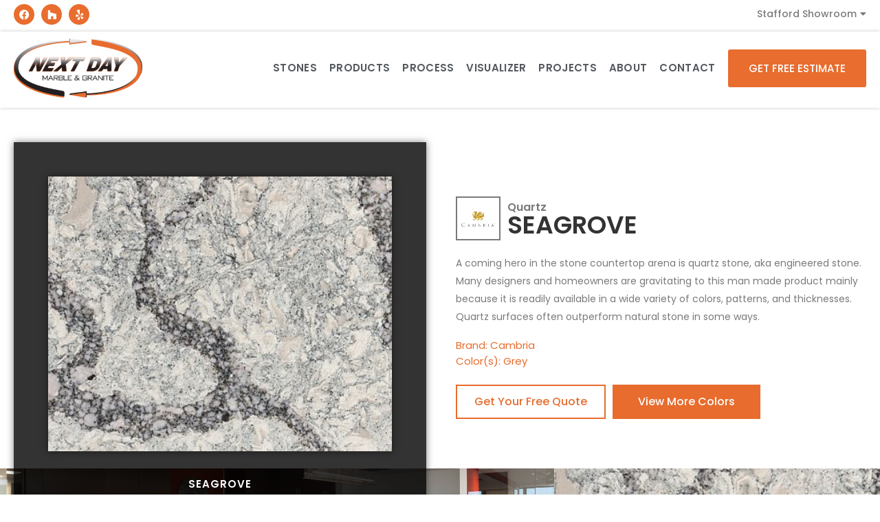

--- FILE ---
content_type: text/html; charset=UTF-8
request_url: https://nextdaymarble.com/stone/seagrove/
body_size: 65617
content:
<!DOCTYPE html>
<html lang="en-US">
<head><meta name="google-site-verification" content="alcFgF5dfYGKjfDnMgbIfbr22I9edr5dj4ZKfsUBPiU" />
<meta charset="UTF-8"><script>if(navigator.userAgent.match(/MSIE|Internet Explorer/i)||navigator.userAgent.match(/Trident\/7\..*?rv:11/i)){var href=document.location.href;if(!href.match(/[?&]nowprocket/)){if(href.indexOf("?")==-1){if(href.indexOf("#")==-1){document.location.href=href+"?nowprocket=1"}else{document.location.href=href.replace("#","?nowprocket=1#")}}else{if(href.indexOf("#")==-1){document.location.href=href+"&nowprocket=1"}else{document.location.href=href.replace("#","&nowprocket=1#")}}}}</script><script>class RocketLazyLoadScripts{constructor(){this.v="1.2.3",this.triggerEvents=["keydown","mousedown","mousemove","touchmove","touchstart","touchend","wheel"],this.userEventHandler=this._triggerListener.bind(this),this.touchStartHandler=this._onTouchStart.bind(this),this.touchMoveHandler=this._onTouchMove.bind(this),this.touchEndHandler=this._onTouchEnd.bind(this),this.clickHandler=this._onClick.bind(this),this.interceptedClicks=[],window.addEventListener("pageshow",t=>{this.persisted=t.persisted}),window.addEventListener("DOMContentLoaded",()=>{this._preconnect3rdParties()}),this.delayedScripts={normal:[],async:[],defer:[]},this.trash=[],this.allJQueries=[]}_addUserInteractionListener(t){if(document.hidden){t._triggerListener();return}this.triggerEvents.forEach(e=>window.addEventListener(e,t.userEventHandler,{passive:!0})),window.addEventListener("touchstart",t.touchStartHandler,{passive:!0}),window.addEventListener("mousedown",t.touchStartHandler),document.addEventListener("visibilitychange",t.userEventHandler)}_removeUserInteractionListener(){this.triggerEvents.forEach(t=>window.removeEventListener(t,this.userEventHandler,{passive:!0})),document.removeEventListener("visibilitychange",this.userEventHandler)}_onTouchStart(t){"HTML"!==t.target.tagName&&(window.addEventListener("touchend",this.touchEndHandler),window.addEventListener("mouseup",this.touchEndHandler),window.addEventListener("touchmove",this.touchMoveHandler,{passive:!0}),window.addEventListener("mousemove",this.touchMoveHandler),t.target.addEventListener("click",this.clickHandler),this._renameDOMAttribute(t.target,"onclick","rocket-onclick"),this._pendingClickStarted())}_onTouchMove(t){window.removeEventListener("touchend",this.touchEndHandler),window.removeEventListener("mouseup",this.touchEndHandler),window.removeEventListener("touchmove",this.touchMoveHandler,{passive:!0}),window.removeEventListener("mousemove",this.touchMoveHandler),t.target.removeEventListener("click",this.clickHandler),this._renameDOMAttribute(t.target,"rocket-onclick","onclick"),this._pendingClickFinished()}_onTouchEnd(t){window.removeEventListener("touchend",this.touchEndHandler),window.removeEventListener("mouseup",this.touchEndHandler),window.removeEventListener("touchmove",this.touchMoveHandler,{passive:!0}),window.removeEventListener("mousemove",this.touchMoveHandler)}_onClick(t){t.target.removeEventListener("click",this.clickHandler),this._renameDOMAttribute(t.target,"rocket-onclick","onclick"),this.interceptedClicks.push(t),t.preventDefault(),t.stopPropagation(),t.stopImmediatePropagation(),this._pendingClickFinished()}_replayClicks(){window.removeEventListener("touchstart",this.touchStartHandler,{passive:!0}),window.removeEventListener("mousedown",this.touchStartHandler),this.interceptedClicks.forEach(t=>{t.target.dispatchEvent(new MouseEvent("click",{view:t.view,bubbles:!0,cancelable:!0}))})}_waitForPendingClicks(){return new Promise(t=>{this._isClickPending?this._pendingClickFinished=t:t()})}_pendingClickStarted(){this._isClickPending=!0}_pendingClickFinished(){this._isClickPending=!1}_renameDOMAttribute(t,e,r){t.hasAttribute&&t.hasAttribute(e)&&(event.target.setAttribute(r,event.target.getAttribute(e)),event.target.removeAttribute(e))}_triggerListener(){this._removeUserInteractionListener(this),"loading"===document.readyState?document.addEventListener("DOMContentLoaded",this._loadEverythingNow.bind(this)):this._loadEverythingNow()}_preconnect3rdParties(){let t=[];document.querySelectorAll("script[type=rocketlazyloadscript]").forEach(e=>{if(e.hasAttribute("src")){let r=new URL(e.src).origin;r!==location.origin&&t.push({src:r,crossOrigin:e.crossOrigin||"module"===e.getAttribute("data-rocket-type")})}}),t=[...new Map(t.map(t=>[JSON.stringify(t),t])).values()],this._batchInjectResourceHints(t,"preconnect")}async _loadEverythingNow(){this.lastBreath=Date.now(),this._delayEventListeners(this),this._delayJQueryReady(this),this._handleDocumentWrite(),this._registerAllDelayedScripts(),this._preloadAllScripts(),await this._loadScriptsFromList(this.delayedScripts.normal),await this._loadScriptsFromList(this.delayedScripts.defer),await this._loadScriptsFromList(this.delayedScripts.async);try{await this._triggerDOMContentLoaded(),await this._triggerWindowLoad()}catch(t){console.error(t)}window.dispatchEvent(new Event("rocket-allScriptsLoaded")),this._waitForPendingClicks().then(()=>{this._replayClicks()}),this._emptyTrash()}_registerAllDelayedScripts(){document.querySelectorAll("script[type=rocketlazyloadscript]").forEach(t=>{t.hasAttribute("data-rocket-src")?t.hasAttribute("async")&&!1!==t.async?this.delayedScripts.async.push(t):t.hasAttribute("defer")&&!1!==t.defer||"module"===t.getAttribute("data-rocket-type")?this.delayedScripts.defer.push(t):this.delayedScripts.normal.push(t):this.delayedScripts.normal.push(t)})}async _transformScript(t){return new Promise((await this._littleBreath(),navigator.userAgent.indexOf("Firefox/")>0||""===navigator.vendor)?e=>{let r=document.createElement("script");[...t.attributes].forEach(t=>{let e=t.nodeName;"type"!==e&&("data-rocket-type"===e&&(e="type"),"data-rocket-src"===e&&(e="src"),r.setAttribute(e,t.nodeValue))}),t.text&&(r.text=t.text),r.hasAttribute("src")?(r.addEventListener("load",e),r.addEventListener("error",e)):(r.text=t.text,e());try{t.parentNode.replaceChild(r,t)}catch(i){e()}}:async e=>{function r(){t.setAttribute("data-rocket-status","failed"),e()}try{let i=t.getAttribute("data-rocket-type"),n=t.getAttribute("data-rocket-src");t.text,i?(t.type=i,t.removeAttribute("data-rocket-type")):t.removeAttribute("type"),t.addEventListener("load",function r(){t.setAttribute("data-rocket-status","executed"),e()}),t.addEventListener("error",r),n?(t.removeAttribute("data-rocket-src"),t.src=n):t.src="data:text/javascript;base64,"+window.btoa(unescape(encodeURIComponent(t.text)))}catch(s){r()}})}async _loadScriptsFromList(t){let e=t.shift();return e&&e.isConnected?(await this._transformScript(e),this._loadScriptsFromList(t)):Promise.resolve()}_preloadAllScripts(){this._batchInjectResourceHints([...this.delayedScripts.normal,...this.delayedScripts.defer,...this.delayedScripts.async],"preload")}_batchInjectResourceHints(t,e){var r=document.createDocumentFragment();t.forEach(t=>{let i=t.getAttribute&&t.getAttribute("data-rocket-src")||t.src;if(i){let n=document.createElement("link");n.href=i,n.rel=e,"preconnect"!==e&&(n.as="script"),t.getAttribute&&"module"===t.getAttribute("data-rocket-type")&&(n.crossOrigin=!0),t.crossOrigin&&(n.crossOrigin=t.crossOrigin),t.integrity&&(n.integrity=t.integrity),r.appendChild(n),this.trash.push(n)}}),document.head.appendChild(r)}_delayEventListeners(t){let e={};function r(t,r){!function t(r){!e[r]&&(e[r]={originalFunctions:{add:r.addEventListener,remove:r.removeEventListener},eventsToRewrite:[]},r.addEventListener=function(){arguments[0]=i(arguments[0]),e[r].originalFunctions.add.apply(r,arguments)},r.removeEventListener=function(){arguments[0]=i(arguments[0]),e[r].originalFunctions.remove.apply(r,arguments)});function i(t){return e[r].eventsToRewrite.indexOf(t)>=0?"rocket-"+t:t}}(t),e[t].eventsToRewrite.push(r)}function i(t,e){let r=t[e];Object.defineProperty(t,e,{get:()=>r||function(){},set(i){t["rocket"+e]=r=i}})}r(document,"DOMContentLoaded"),r(window,"DOMContentLoaded"),r(window,"load"),r(window,"pageshow"),r(document,"readystatechange"),i(document,"onreadystatechange"),i(window,"onload"),i(window,"onpageshow")}_delayJQueryReady(t){let e;function r(r){if(r&&r.fn&&!t.allJQueries.includes(r)){r.fn.ready=r.fn.init.prototype.ready=function(e){return t.domReadyFired?e.bind(document)(r):document.addEventListener("rocket-DOMContentLoaded",()=>e.bind(document)(r)),r([])};let i=r.fn.on;r.fn.on=r.fn.init.prototype.on=function(){if(this[0]===window){function t(t){return t.split(" ").map(t=>"load"===t||0===t.indexOf("load.")?"rocket-jquery-load":t).join(" ")}"string"==typeof arguments[0]||arguments[0]instanceof String?arguments[0]=t(arguments[0]):"object"==typeof arguments[0]&&Object.keys(arguments[0]).forEach(e=>{let r=arguments[0][e];delete arguments[0][e],arguments[0][t(e)]=r})}return i.apply(this,arguments),this},t.allJQueries.push(r)}e=r}r(window.jQuery),Object.defineProperty(window,"jQuery",{get:()=>e,set(t){r(t)}})}async _triggerDOMContentLoaded(){this.domReadyFired=!0,await this._littleBreath(),document.dispatchEvent(new Event("rocket-DOMContentLoaded")),await this._littleBreath(),window.dispatchEvent(new Event("rocket-DOMContentLoaded")),await this._littleBreath(),document.dispatchEvent(new Event("rocket-readystatechange")),await this._littleBreath(),document.rocketonreadystatechange&&document.rocketonreadystatechange()}async _triggerWindowLoad(){await this._littleBreath(),window.dispatchEvent(new Event("rocket-load")),await this._littleBreath(),window.rocketonload&&window.rocketonload(),await this._littleBreath(),this.allJQueries.forEach(t=>t(window).trigger("rocket-jquery-load")),await this._littleBreath();let t=new Event("rocket-pageshow");t.persisted=this.persisted,window.dispatchEvent(t),await this._littleBreath(),window.rocketonpageshow&&window.rocketonpageshow({persisted:this.persisted})}_handleDocumentWrite(){let t=new Map;document.write=document.writeln=function(e){let r=document.currentScript;r||console.error("WPRocket unable to document.write this: "+e);let i=document.createRange(),n=r.parentElement,s=t.get(r);void 0===s&&(s=r.nextSibling,t.set(r,s));let a=document.createDocumentFragment();i.setStart(a,0),a.appendChild(i.createContextualFragment(e)),n.insertBefore(a,s)}}async _littleBreath(){Date.now()-this.lastBreath>45&&(await this._requestAnimFrame(),this.lastBreath=Date.now())}async _requestAnimFrame(){return document.hidden?new Promise(t=>setTimeout(t)):new Promise(t=>requestAnimationFrame(t))}_emptyTrash(){this.trash.forEach(t=>t.remove())}static run(){let t=new RocketLazyLoadScripts;t._addUserInteractionListener(t)}}RocketLazyLoadScripts.run();</script>
	
<meta name="viewport" content="width=device-width, initial-scale=1">
	 <link rel="profile" href="https://gmpg.org/xfn/11"> 
	 <meta name='robots' content='index, follow, max-image-preview:large, max-snippet:-1, max-video-preview:-1' />
	<style></style>
	<!-- Google tag (gtag.js) consent mode dataLayer added by Site Kit -->
<script type="rocketlazyloadscript" id="google_gtagjs-js-consent-mode-data-layer">
window.dataLayer = window.dataLayer || [];function gtag(){dataLayer.push(arguments);}
gtag('consent', 'default', {"ad_personalization":"denied","ad_storage":"denied","ad_user_data":"denied","analytics_storage":"denied","functionality_storage":"denied","security_storage":"denied","personalization_storage":"denied","region":["AT","BE","BG","CH","CY","CZ","DE","DK","EE","ES","FI","FR","GB","GR","HR","HU","IE","IS","IT","LI","LT","LU","LV","MT","NL","NO","PL","PT","RO","SE","SI","SK"],"wait_for_update":500});
window._googlesitekitConsentCategoryMap = {"statistics":["analytics_storage"],"marketing":["ad_storage","ad_user_data","ad_personalization"],"functional":["functionality_storage","security_storage"],"preferences":["personalization_storage"]};
window._googlesitekitConsents = {"ad_personalization":"denied","ad_storage":"denied","ad_user_data":"denied","analytics_storage":"denied","functionality_storage":"denied","security_storage":"denied","personalization_storage":"denied","region":["AT","BE","BG","CH","CY","CZ","DE","DK","EE","ES","FI","FR","GB","GR","HR","HU","IE","IS","IT","LI","LT","LU","LV","MT","NL","NO","PL","PT","RO","SE","SI","SK"],"wait_for_update":500};
</script>
<!-- End Google tag (gtag.js) consent mode dataLayer added by Site Kit -->

	<!-- This site is optimized with the Yoast SEO plugin v20.10 - https://yoast.com/wordpress/plugins/seo/ -->
	<title>Seagrove - Your Next Destination for Premium Marble</title><link rel="preload" as="font" href="https://fonts.gstatic.com/s/inter/v20/UcC73FwrK3iLTeHuS_nVMrMxCp50SjIa1ZL7.woff2" crossorigin><link rel="preload" as="font" href="https://nextdaymarble.com/wp-content/plugins/elementor/assets/lib/eicons/fonts/eicons.woff2?5.29.0" crossorigin><link rel="preload" as="font" href="https://fonts.gstatic.com/s/poppins/v24/pxiByp8kv8JHgFVrLDz8Z1xlFQ.woff2" crossorigin><link rel="preload" as="font" href="https://fonts.gstatic.com/s/poppins/v24/pxiEyp8kv8JHgFVrJJfecg.woff2" crossorigin><link rel="preload" as="font" href="https://fonts.gstatic.com/s/poppins/v24/pxiByp8kv8JHgFVrLGT9Z1xlFQ.woff2" crossorigin><link rel="preload" as="font" href="https://fonts.gstatic.com/s/poppins/v24/pxiByp8kv8JHgFVrLEj6Z1xlFQ.woff2" crossorigin><link rel="preload" as="font" href="https://fonts.gstatic.com/s/poppins/v24/pxiByp8kv8JHgFVrLCz7Z1xlFQ.woff2" crossorigin><link rel="preload" as="font" href="https://nextdaymarble.com/wp-content/plugins/elementor/assets/lib/font-awesome/webfonts/fa-brands-400.woff2" crossorigin><link rel="preload" as="font" href="https://nextdaymarble.com/wp-content/plugins/elementor/assets/lib/font-awesome/webfonts/fa-solid-900.woff2" crossorigin><link rel="preload" as="font" href="https://nextdaymarble.com/wp-content/plugins/elementor/assets/lib/font-awesome/webfonts/fa-regular-400.woff2" crossorigin><style id="wpr-usedcss">img:is([sizes=auto i],[sizes^="auto," i]){contain-intrinsic-size:3000px 1500px}input:-webkit-autofill{-webkit-box-shadow:0 0 0 30px #fff inset}#frm_loading .progress.active .progress-bar{animation:2s linear infinite progress-bar-stripes}@keyframes fadeIn{0%{opacity:0}100%{opacity:1}}body,dd,fieldset,h1,h2,h3,html,iframe,legend,li,ol,p,pre,textarea,ul{border:0;font-size:100%;font-style:inherit;font-weight:inherit;margin:0;outline:0;padding:0;vertical-align:baseline}html{-webkit-text-size-adjust:100%;-ms-text-size-adjust:100%}body{margin:0}main,nav{display:block}progress{display:inline-block;vertical-align:baseline}a{background-color:transparent}a:active{outline:0}a,a:focus,a:hover,a:visited{text-decoration:none}abbr[title]{border-bottom:1px dotted}mark{background:#ff0;color:#000}sub{font-size:75%;line-height:0;position:relative;vertical-align:baseline}sub{bottom:-.25em}img{border:0}svg:not(:root){overflow:hidden}pre{overflow:auto}code,pre{font-size:1em}button,input,optgroup,select,textarea{color:inherit;font:inherit;margin:0}button{overflow:visible}button,select{text-transform:none}button,html input[type=button],input[type=reset],input[type=submit]{-webkit-appearance:button;cursor:pointer}button[disabled],html input[disabled]{cursor:default}button::-moz-focus-inner,input::-moz-focus-inner{border:0;padding:0}input{line-height:normal}input[type=checkbox],input[type=radio]{box-sizing:border-box;padding:0}input[type=number]::-webkit-inner-spin-button,input[type=number]::-webkit-outer-spin-button{height:auto}input[type=search]{-webkit-appearance:textfield;box-sizing:content-box}input[type=search]::-webkit-search-cancel-button,input[type=search]::-webkit-search-decoration{-webkit-appearance:none}fieldset{border:1px solid var(--ast-border-color);margin:0;padding:.35em .625em .75em}legend{border:0;padding:0}fieldset legend{margin-bottom:1.5em;padding:0 .5em}textarea{overflow:auto}optgroup{font-weight:700}table{border-collapse:collapse;border-spacing:0}td,th{padding:0}.ast-container{max-width:100%}.ast-container{margin-left:auto;margin-right:auto;padding-left:20px;padding-right:20px}h1,h2,h3{clear:both}h1{color:#808285;font-size:2em;line-height:1.2}h2{color:#808285;font-size:1.7em;line-height:1.3}h3{color:#808285;font-size:1.5em;line-height:1.4}html{box-sizing:border-box}*,:after,:before{box-sizing:inherit}body{color:#808285;background:#fff;font-style:normal}ol,ul{margin:0 0 1.5em 3em}ul{list-style:disc}ol{list-style:decimal}li>ol,li>ul{margin-bottom:0;margin-left:1.5em}dd{margin:0 1.5em 1.5em}b{font-weight:700}em,i{font-style:italic}abbr{border-bottom:1px dotted #666;cursor:help}pre{background:var(--ast-code-block-background);font-family:"Courier 10 Pitch",Courier,monospace;margin-bottom:1.6em;overflow:auto;max-width:100%;padding:1.6em}code,var{font:15px Monaco,Consolas,"Andale Mono","DejaVu Sans Mono",monospace}img{height:auto;max-width:100%}.button,button,input,select,textarea{color:#808285;font-weight:400;font-size:100%;margin:0;vertical-align:baseline}button,input{line-height:normal}mark{background:0 0;text-decoration:none}table,td,th{border:1px solid var(--ast-border-color)}table{border-collapse:separate;border-spacing:0;border-width:1px 0 0 1px;margin:0 0 1.5em;width:100%}th{font-weight:700}td,th{padding:8px;border-width:0 1px 1px 0}.button,button,input[type=button],input[type=reset],input[type=submit]{border:1px solid;border-color:var(--ast-border-color);border-radius:2px;background:#e6e6e6;padding:.6em 1em .4em;color:#fff}.button:focus,.button:hover,button:focus,button:hover,input[type=button]:focus,input[type=button]:hover,input[type=reset]:focus,input[type=reset]:hover,input[type=submit]:focus,input[type=submit]:hover{color:#fff;border-color:var(--ast-border-color)}.button:active,.button:focus,button:active,button:focus,input[type=button]:active,input[type=button]:focus,input[type=reset]:active,input[type=reset]:focus,input[type=submit]:active,input[type=submit]:focus{border-color:var(--ast-border-color);outline:0}input[type=email],input[type=password],input[type=search],input[type=text],input[type=url],textarea{color:#666;border:1px solid var(--ast-border-color);border-radius:2px;-webkit-appearance:none}input[type=email]:focus,input[type=password]:focus,input[type=search]:focus,input[type=text]:focus,input[type=url]:focus,textarea:focus{color:#111}textarea{padding-left:3px;width:100%}a{color:#4169e1}a:focus,a:hover{color:#191970}a:focus{outline:dotted thin}a:hover{outline:0}.screen-reader-text{border:0;clip:rect(1px,1px,1px,1px);height:1px;margin:-1px;overflow:hidden;padding:0;position:absolute;width:1px;word-wrap:normal!important}.screen-reader-text:focus{background-color:#f1f1f1;border-radius:2px;box-shadow:0 0 2px 2px rgba(0,0,0,.6);clip:auto!important;color:#21759b;display:block;font-size:12.25px;font-size:.875rem;height:auto;left:5px;line-height:normal;padding:15px 23px 14px;text-decoration:none;top:5px;width:auto;z-index:100000}embed,iframe,object{max-width:100%}::selection{color:#fff;background:#0274be}body{-webkit-font-smoothing:antialiased;-moz-osx-font-smoothing:grayscale}body:not(.logged-in){position:relative}#page{position:relative}a,a:focus{text-decoration:none}.site-header a *,a{transition:all .2s linear}img{vertical-align:middle}p{margin-bottom:1.75em}.button,input[type=button],input[type=submit]{border-radius:0;padding:18px 30px;border:0;box-shadow:none;text-shadow:none}.button:hover,input[type=button]:hover,input[type=submit]:hover{box-shadow:none}.button:active,.button:focus,input[type=button]:active,input[type=button]:focus,input[type=submit]:active,input[type=submit]:focus{box-shadow:none}.search-form .search-field{outline:0}.ast-search-menu-icon{position:relative;z-index:3}.site .skip-link{background-color:#f1f1f1;box-shadow:0 0 1px 1px rgba(0,0,0,.2);color:#21759b;display:block;font-family:Montserrat,"Helvetica Neue",sans-serif;font-size:14px;font-weight:700;left:-9999em;outline:0;padding:15px 23px 14px;text-decoration:none;text-transform:none;top:-9999em}.site .skip-link:focus{clip:auto;height:auto;left:6px;top:7px;width:auto;z-index:100000;outline:dotted thin}input,select{line-height:1}body,button,input[type=button],input[type=submit],textarea{line-height:1.85714285714286}body{background-color:#fff}#page{display:block}.ast-search-icon .astra-search-icon{font-size:1.3em}.ast-header-break-point .dropdown-menu-toggle{display:none}.site-header .menu-link *{transition:none}.ast-icon.icon-arrow svg{height:.6em;width:.6em;position:relative;margin-left:10px}.ast-header-break-point .main-header-bar-navigation{flex:auto}.ast-header-break-point .ast-icon.icon-arrow svg{height:.85em;width:.95em;position:relative;margin-left:10px}.ast-icon svg{fill:currentColor}.sticky{display:block}.hentry{margin:0 0 1.5em}body{overflow-x:hidden}.widget{margin:0 0 2.8em}.widget:last-child{margin-bottom:0}.widget select{max-width:100%}.widget ul{margin:0;list-style-type:none}.ast-nav-menu .sub-menu{line-height:1.45}.ast-header-break-point #ast-mobile-header{display:block}.ast-header-break-point .main-header-bar-navigation{line-height:3}.ast-header-break-point .main-header-bar-navigation .menu-item-has-children>.ast-menu-toggle{display:inline-block;position:absolute;font-size:inherit;top:0;right:20px;cursor:pointer;-webkit-font-smoothing:antialiased;-moz-osx-font-smoothing:grayscale;padding:0 .907em;font-weight:400;line-height:inherit}.ast-header-break-point .main-header-bar-navigation .menu-item-has-children>.ast-menu-toggle>.ast-icon.icon-arrow{pointer-events:none}.ast-header-break-point .main-header-bar-navigation .menu-item-has-children .sub-menu{display:none}.ast-header-break-point .ast-nav-menu .sub-menu{line-height:3}.ast-hfb-header.ast-header-break-point .main-header-bar-navigation{width:100%;margin:0}.site-header{z-index:99;position:relative}.ast-menu-toggle{display:none;background:0 0;color:inherit;border-style:dotted;border-color:transparent}.ast-menu-toggle:focus,.ast-menu-toggle:hover{background:0 0;border-color:inherit;color:inherit}.ast-menu-toggle:focus{outline:dotted thin}.ast-header-break-point .main-header-bar-navigation{width:calc(100% + 40px);margin:0 -20px}.ast-header-break-point .ast-builder-menu{width:100%}input[type=email],input[type=number],input[type=password],input[type=reset],input[type=search],input[type=text],input[type=url],select,textarea{color:#666;padding:.75em;height:auto;border-width:1px;border-style:solid;border-color:var(--ast-border-color);border-radius:2px;background:var(--ast-comment-inputs-background);box-shadow:none;box-sizing:border-box;transition:all .2s linear}input[type=email]:focus,input[type=password]:focus,input[type=reset]:focus,input[type=search]:focus,input[type=text]:focus,input[type=url]:focus,select:focus,textarea:focus{background-color:#fff;border-color:var(--ast-border-color);box-shadow:none}input[type=button],input[type=button]:focus,input[type=button]:hover,input[type=reset],input[type=reset]:focus,input[type=reset]:hover,input[type=submit],input[type=submit]:focus,input[type=submit]:hover{box-shadow:none}textarea{width:100%}input[type=search]:focus{outline:dotted thin}input[type=range]{-webkit-appearance:none;width:100%;margin:5.7px 0;padding:0;border:none}input[type=range]:focus{outline:0}input[type=range]::-webkit-slider-runnable-track{width:100%;height:8.6px;cursor:pointer;box-shadow:2.6px 2.6px .4px #ccc,0 0 2.6px #d9d9d9;background:rgba(255,255,255,.2);border-radius:13.6px;border:0 solid #fff}input[type=range]::-webkit-slider-thumb{box-shadow:0 0 0 rgba(255,221,0,.37),0 0 0 rgba(255,224,26,.37);border:7.9px solid #0274be;height:20px;width:20px;border-radius:50px;background:#0274be;cursor:pointer;-webkit-appearance:none;margin-top:-5.7px}input[type=range]:focus::-webkit-slider-runnable-track{background:rgba(255,255,255,.2)}input[type=range]::-moz-range-track{width:100%;height:8.6px;cursor:pointer;box-shadow:2.6px 2.6px .4px #ccc,0 0 2.6px #d9d9d9;background:rgba(255,255,255,.2);border-radius:13.6px;border:0 solid #fff}input[type=range]::-moz-range-thumb{box-shadow:0 0 0 rgba(255,221,0,.37),0 0 0 rgba(255,224,26,.37);border:7.9px solid #0274be;height:20px;width:20px;border-radius:50px;background:#0274be;cursor:pointer}input[type=range]::-ms-track{width:100%;height:8.6px;cursor:pointer;background:0 0;border-color:transparent;color:transparent}input[type=range]::-ms-fill-lower{background:rgba(199,199,199,.2);border:0 solid #fff;border-radius:27.2px;box-shadow:2.6px 2.6px .4px #ccc,0 0 2.6px #d9d9d9}input[type=range]::-ms-fill-upper{background:rgba(255,255,255,.2);border:0 solid #fff;border-radius:27.2px;box-shadow:2.6px 2.6px .4px #ccc,0 0 2.6px #d9d9d9}input[type=range]::-ms-thumb{box-shadow:0 0 0 rgba(255,221,0,.37),0 0 0 rgba(255,224,26,.37);border:7.9px solid #0274be;height:20px;width:20px;border-radius:50px;background:#0274be;cursor:pointer;height:8.6px}input[type=range]:focus::-ms-fill-lower{background:rgba(255,255,255,.2)}input[type=range]:focus::-ms-fill-upper{background:rgba(255,255,255,.2)}:root{--ast-container-default-xlg-padding:3em;--ast-container-default-lg-padding:3em;--ast-container-default-slg-padding:2em;--ast-container-default-md-padding:3em;--ast-container-default-sm-padding:3em;--ast-container-default-xs-padding:2.4em;--ast-container-default-xxs-padding:1.8em;--ast-code-block-background:#ECEFF3;--ast-comment-inputs-background:#F9FAFB}html{font-size:112.5%}a{color:var(--ast-global-color-0)}a:focus,a:hover{color:var(--ast-global-color-1)}body,button,input,select,textarea{font-family:Inter,sans-serif;font-weight:inherit;font-size:18px;font-size:1rem}h1,h2,h3{font-family:'Plus Jakarta Sans',sans-serif;font-weight:600}h1{font-size:64px;font-size:3.55555555556rem;font-weight:600;font-family:'Plus Jakarta Sans',sans-serif}h2{font-size:48px;font-size:2.66666666667rem;font-weight:600;font-family:'Plus Jakarta Sans',sans-serif}h3{font-size:24px;font-size:1.33333333333rem;font-weight:600;font-family:'Plus Jakarta Sans',sans-serif}::selection{background-color:var(--ast-global-color-0);color:#fff}body,h1,h2,h3{color:var(--ast-global-color-3)}input:focus,input[type=email]:focus,input[type=password]:focus,input[type=reset]:focus,input[type=search]:focus,input[type=text]:focus,input[type=url]:focus,textarea:focus{border-color:var(--ast-global-color-0)}input[type=checkbox]:checked,input[type=checkbox]:focus:checked,input[type=checkbox]:hover:checked,input[type=radio]:checked,input[type=range]::-webkit-slider-thumb,input[type=reset]{border-color:var(--ast-global-color-0);background-color:var(--ast-global-color-0);box-shadow:none}.ast-single-post .elementor-button-wrapper .elementor-button{text-decoration:none}.ast-header-navigation-arrow:focus-visible,.ast-menu-toggle:focus-visible,.site .skip-link:focus-visible,a:focus-visible{outline-style:dotted;outline-color:inherit;outline-width:thin;border-color:transparent}#ast-scroll-top:focus,.ast-mobile-popup-drawer.active .menu-toggle-close:focus,.woocommerce-ordering select.orderby:focus,input:focus,input[type=email]:focus,input[type=password]:focus,input[type=reset]:focus,input[type=search]:focus,input[type=text]:focus,input[type=url]:focus,textarea:focus{border-style:dotted;border-color:inherit;border-width:thin;outline-color:transparent}.ast-page-builder-template .hentry{margin:0}.ast-page-builder-template .site-content>.ast-container{max-width:100%;padding:0}.ast-page-builder-template .no-results{text-align:center;margin:4em auto}@media (min-width:921px){#ast-mobile-header{display:none}}#page{display:flex;flex-direction:column;min-height:100vh}#page .site-content{flex-grow:1}.widget{margin-bottom:3.5em}.hentry{margin-bottom:2em}.button,.menu-toggle,button,input#submit,input[type=button],input[type=reset],input[type=submit]{border-style:solid;border-top-width:0;border-right-width:0;border-left-width:0;border-bottom-width:0;color:var(--ast-global-color-2);border-color:var(--ast-global-color-7);background-color:var(--ast-global-color-7);padding-top:20px;padding-right:40px;padding-bottom:20px;padding-left:40px;font-family:inherit;font-weight:600;font-size:20px;font-size:1.11111111111rem;line-height:1em;border-top-left-radius:50px;border-top-right-radius:50px;border-bottom-right-radius:50px;border-bottom-left-radius:50px}.menu-toggle:hover,button:focus,button:hover,input#submit:focus,input#submit:hover,input[type=button]:focus,input[type=button]:hover,input[type=reset]:focus,input[type=reset]:hover,input[type=submit]:focus,input[type=submit]:hover{color:var(--ast-global-color-2);background-color:var(--ast-global-color-7);border-color:var(--ast-global-color-7)}@media (max-width:921px){#ast-desktop-header{display:none}.button,.menu-toggle,button,input#submit,input[type=button],input[type=reset],input[type=submit]{padding-top:18px;padding-right:32px;padding-bottom:18px;padding-left:32px}h1{font-size:30px}h2{font-size:25px}h3{font-size:20px}}@media (min-width:544px){.ast-container{max-width:100%}}@media (min-width:922px){.ast-container{max-width:1240px}.site-content .ast-container{display:flex}}html body{--wp--custom--ast-default-block-top-padding:100px;--wp--custom--ast-default-block-right-padding:80px;--wp--custom--ast-default-block-bottom-padding:100px;--wp--custom--ast-default-block-left-padding:80px;--wp--custom--ast-container-width:1200px;--wp--custom--ast-content-width-size:1200px;--wp--custom--ast-wide-width-size:calc(1200px + var(--wp--custom--ast-default-block-left-padding) + var(--wp--custom--ast-default-block-right-padding))}@media(max-width:921px){html body{--wp--custom--ast-default-block-top-padding:50px;--wp--custom--ast-default-block-right-padding:50px;--wp--custom--ast-default-block-bottom-padding:50px;--wp--custom--ast-default-block-left-padding:50px}}@media(max-width:544px){html body{--wp--custom--ast-default-block-top-padding:50px;--wp--custom--ast-default-block-right-padding:30px;--wp--custom--ast-default-block-bottom-padding:50px;--wp--custom--ast-default-block-left-padding:30px}}:root{--ast-global-color-0:#060097;--ast-global-color-1:#c10fff;--ast-global-color-2:#1e293b;--ast-global-color-3:#67768e;--ast-global-color-4:#f9f6fe;--ast-global-color-5:#FFFFFF;--ast-global-color-6:#F2F5F7;--ast-global-color-7:#ffcd57;--ast-global-color-8:#000000}:root{--ast-border-color:var(--ast-global-color-6)}h1,h2,h3{color:var(--ast-global-color-2)}.elementor-template-full-width .ast-container{display:block}.ast-mobile-popup-content .ast-submenu-expanded>.ast-menu-toggle{transform:rotateX(180deg);overflow-y:auto}.ast-page-builder-template{background-color:var(--ast-global-color-5);background-image:none}@media (max-width:544px){.button,.menu-toggle,button,input#submit,input[type=button],input[type=reset],input[type=submit]{padding-top:15px;padding-right:28px;padding-bottom:15px;padding-left:28px}.ast-search-menu-icon.ast-dropdown-active .search-field{width:170px}h1{font-size:30px}h2{font-size:25px}h3{font-size:20px}html{font-size:102.6%}.ast-page-builder-template{background-color:var(--ast-global-color-5);background-image:none}}#ast-scroll-top{display:none;position:fixed;text-align:center;cursor:pointer;z-index:99;width:2.1em;height:2.1em;line-height:2.1;color:#fff;border-radius:2px;content:"";outline:inherit}@media (min-width:769px){#ast-scroll-top{content:"769"}}#ast-scroll-top .ast-icon.icon-arrow svg{margin-left:0;vertical-align:middle;transform:translate(0,-20%) rotate(180deg);width:1.6em}.ast-scroll-to-top-right{right:30px;bottom:30px}#ast-scroll-top{background-color:var(--ast-global-color-0);font-size:15px;font-size:.833333333333rem}@media (max-width:921px){html{font-size:102.6%}.site-content .ast-container{flex-direction:column}.ast-page-builder-template{background-color:var(--ast-global-color-5);background-image:none}#ast-scroll-top .ast-icon.icon-arrow svg{width:1em}}.ast-desktop-header-content>*,.ast-mobile-header-content>*{padding:10px 0;height:auto}.ast-desktop-header-content>:first-child,.ast-mobile-header-content>:first-child{padding-top:10px}.ast-desktop-header-content>.ast-builder-menu,.ast-mobile-header-content>.ast-builder-menu{padding-top:0}.ast-desktop-header-content>:last-child,.ast-mobile-header-content>:last-child{padding-bottom:0}.ast-desktop-header-content .main-header-bar-navigation .ast-submenu-expanded>.ast-menu-toggle::before{transform:rotateX(180deg)}#ast-desktop-header .ast-desktop-header-content,.ast-desktop-header-content .ast-search-icon,.ast-main-header-nav-open.ast-popup-nav-open .ast-desktop-header-content,.ast-mobile-header-content .ast-search-icon{display:none}.ast-main-header-nav-open.ast-header-break-point #ast-desktop-header .ast-desktop-header-content{display:block}.ast-desktop-header-content .ast-search-menu-icon,.ast-desktop-header-content .ast-search-menu-icon.slide-search,.ast-mobile-header-content .ast-search-menu-icon,.ast-mobile-header-content .ast-search-menu-icon.slide-search{width:100%;position:relative;display:block;right:auto;transform:none}.ast-desktop-header-content .ast-search-menu-icon .search-form,.ast-desktop-header-content .ast-search-menu-icon.slide-search .search-form,.ast-mobile-header-content .ast-search-menu-icon .search-form,.ast-mobile-header-content .ast-search-menu-icon.slide-search .search-form{right:0;visibility:visible;opacity:1;position:relative;top:auto;transform:none;padding:0;display:block;overflow:hidden}.ast-desktop-header-content .ast-search-menu-icon .search-field,.ast-mobile-header-content .ast-search-menu-icon .search-field{width:100%;padding-right:5.5em}.ast-mobile-popup-drawer.active .ast-mobile-popup-inner{background-color:#fff}.ast-desktop-header-content{background-color:#fff}.ast-desktop-header-content>*,.ast-desktop-popup-content>*,.ast-mobile-header-content>*,.ast-mobile-popup-content>*{padding-top:0;padding-bottom:0}.ast-mobile-popup-drawer.active .menu-toggle-close{color:#3a3a3a}:root{--e-global-color-astglobalcolor0:#060097;--e-global-color-astglobalcolor1:#c10fff;--e-global-color-astglobalcolor2:#1e293b;--e-global-color-astglobalcolor3:#67768e;--e-global-color-astglobalcolor4:#f9f6fe;--e-global-color-astglobalcolor5:#FFFFFF;--e-global-color-astglobalcolor6:#F2F5F7;--e-global-color-astglobalcolor7:#ffcd57;--e-global-color-astglobalcolor8:#000000}@font-face{font-family:Inter;font-style:normal;font-weight:400;font-display:swap;src:url(https://fonts.gstatic.com/s/inter/v20/UcC73FwrK3iLTeHuS_nVMrMxCp50SjIa1ZL7.woff2) format('woff2');unicode-range:U+0000-00FF,U+0131,U+0152-0153,U+02BB-02BC,U+02C6,U+02DA,U+02DC,U+0304,U+0308,U+0329,U+2000-206F,U+20AC,U+2122,U+2191,U+2193,U+2212,U+2215,U+FEFF,U+FFFD}@font-face{font-family:Inter;font-style:normal;font-weight:600;font-display:swap;src:url(https://fonts.gstatic.com/s/inter/v20/UcC73FwrK3iLTeHuS_nVMrMxCp50SjIa1ZL7.woff2) format('woff2');unicode-range:U+0000-00FF,U+0131,U+0152-0153,U+02BB-02BC,U+02C6,U+02DA,U+02DC,U+0304,U+0308,U+0329,U+2000-206F,U+20AC,U+2122,U+2191,U+2193,U+2212,U+2215,U+FEFF,U+FFFD}img.emoji{display:inline!important;border:none!important;box-shadow:none!important;height:1em!important;width:1em!important;margin:0 .07em!important;vertical-align:-.1em!important;background:0 0!important;padding:0!important}:where(.wp-block-button__link){border-radius:9999px;box-shadow:none;padding:calc(.667em + 2px) calc(1.333em + 2px);text-decoration:none}:root :where(.wp-block-button .wp-block-button__link.is-style-outline),:root :where(.wp-block-button.is-style-outline>.wp-block-button__link){border:2px solid;padding:.667em 1.333em}:root :where(.wp-block-button .wp-block-button__link.is-style-outline:not(.has-text-color)),:root :where(.wp-block-button.is-style-outline>.wp-block-button__link:not(.has-text-color)){color:currentColor}:root :where(.wp-block-button .wp-block-button__link.is-style-outline:not(.has-background)),:root :where(.wp-block-button.is-style-outline>.wp-block-button__link:not(.has-background)){background-color:initial;background-image:none}:where(.wp-block-calendar table:not(.has-background) th){background:#ddd}:where(.wp-block-columns){margin-bottom:1.75em}:where(.wp-block-columns.has-background){padding:1.25em 2.375em}:where(.wp-block-post-comments input[type=submit]){border:none}:where(.wp-block-cover-image:not(.has-text-color)),:where(.wp-block-cover:not(.has-text-color)){color:#fff}:where(.wp-block-cover-image.is-light:not(.has-text-color)),:where(.wp-block-cover.is-light:not(.has-text-color)){color:#000}:root :where(.wp-block-cover h1:not(.has-text-color)),:root :where(.wp-block-cover h2:not(.has-text-color)),:root :where(.wp-block-cover h3:not(.has-text-color)),:root :where(.wp-block-cover h4:not(.has-text-color)),:root :where(.wp-block-cover h5:not(.has-text-color)),:root :where(.wp-block-cover h6:not(.has-text-color)),:root :where(.wp-block-cover p:not(.has-text-color)){color:inherit}:where(.wp-block-file){margin-bottom:1.5em}:where(.wp-block-file__button){border-radius:2em;display:inline-block;padding:.5em 1em}:where(.wp-block-file__button):is(a):active,:where(.wp-block-file__button):is(a):focus,:where(.wp-block-file__button):is(a):hover,:where(.wp-block-file__button):is(a):visited{box-shadow:none;color:#fff;opacity:.85;text-decoration:none}:where(.wp-block-group.wp-block-group-is-layout-constrained){position:relative}:root :where(.wp-block-image.is-style-rounded img,.wp-block-image .is-style-rounded img){border-radius:9999px}.wp-lightbox-overlay.active{visibility:visible}@media not (prefers-reduced-motion){.wp-lightbox-overlay.active{animation:.25s both turn-on-visibility}.wp-lightbox-overlay.active img{animation:.35s both turn-on-visibility}.wp-lightbox-overlay.show-closing-animation:not(.active){animation:.35s both turn-off-visibility}.wp-lightbox-overlay.show-closing-animation:not(.active) img{animation:.25s both turn-off-visibility}.wp-lightbox-overlay.zoom.active{animation:none;opacity:1;visibility:visible}.wp-lightbox-overlay.zoom.active .lightbox-image-container{animation:.4s lightbox-zoom-in}.wp-lightbox-overlay.zoom.active .lightbox-image-container img{animation:none}.wp-lightbox-overlay.zoom.active .scrim{animation:.4s forwards turn-on-visibility}.wp-lightbox-overlay.zoom.show-closing-animation:not(.active){animation:none}.wp-lightbox-overlay.zoom.show-closing-animation:not(.active) .lightbox-image-container{animation:.4s lightbox-zoom-out}.wp-lightbox-overlay.zoom.show-closing-animation:not(.active) .lightbox-image-container img{animation:none}.wp-lightbox-overlay.zoom.show-closing-animation:not(.active) .scrim{animation:.4s forwards turn-off-visibility}}@keyframes turn-on-visibility{0%{opacity:0}to{opacity:1}}@keyframes turn-off-visibility{0%{opacity:1;visibility:visible}99%{opacity:0;visibility:visible}to{opacity:0;visibility:hidden}}@keyframes lightbox-zoom-in{0%{transform:translate(calc((-100vw + var(--wp--lightbox-scrollbar-width))/ 2 + var(--wp--lightbox-initial-left-position)),calc(-50vh + var(--wp--lightbox-initial-top-position))) scale(var(--wp--lightbox-scale))}to{transform:translate(-50%,-50%) scale(1)}}@keyframes lightbox-zoom-out{0%{transform:translate(-50%,-50%) scale(1);visibility:visible}99%{visibility:visible}to{transform:translate(calc((-100vw + var(--wp--lightbox-scrollbar-width))/ 2 + var(--wp--lightbox-initial-left-position)),calc(-50vh + var(--wp--lightbox-initial-top-position))) scale(var(--wp--lightbox-scale));visibility:hidden}}:where(.wp-block-latest-comments:not([style*=line-height] .wp-block-latest-comments__comment)){line-height:1.1}:where(.wp-block-latest-comments:not([style*=line-height] .wp-block-latest-comments__comment-excerpt p)){line-height:1.8}:root :where(.wp-block-latest-posts.is-grid){padding:0}:root :where(.wp-block-latest-posts.wp-block-latest-posts__list){padding-left:0}ol,ul{box-sizing:border-box}:root :where(.wp-block-list.has-background){padding:1.25em 2.375em}:where(.wp-block-navigation.has-background .wp-block-navigation-item a:not(.wp-element-button)),:where(.wp-block-navigation.has-background .wp-block-navigation-submenu a:not(.wp-element-button)){padding:.5em 1em}:where(.wp-block-navigation .wp-block-navigation__submenu-container .wp-block-navigation-item a:not(.wp-element-button)),:where(.wp-block-navigation .wp-block-navigation__submenu-container .wp-block-navigation-submenu a:not(.wp-element-button)),:where(.wp-block-navigation .wp-block-navigation__submenu-container .wp-block-navigation-submenu button.wp-block-navigation-item__content),:where(.wp-block-navigation .wp-block-navigation__submenu-container .wp-block-pages-list__item button.wp-block-navigation-item__content){padding:.5em 1em}:root :where(p.has-background){padding:1.25em 2.375em}:where(p.has-text-color:not(.has-link-color)) a{color:inherit}:where(.wp-block-post-comments-form) input:not([type=submit]),:where(.wp-block-post-comments-form) textarea{border:1px solid #949494;font-family:inherit;font-size:1em}:where(.wp-block-post-comments-form) input:where(:not([type=submit]):not([type=checkbox])),:where(.wp-block-post-comments-form) textarea{padding:calc(.667em + 2px)}:where(.wp-block-post-excerpt){box-sizing:border-box;margin-bottom:var(--wp--style--block-gap);margin-top:var(--wp--style--block-gap)}:where(.wp-block-preformatted.has-background){padding:1.25em 2.375em}:where(.wp-block-search__button){border:1px solid #ccc;padding:6px 10px}:where(.wp-block-search__input){font-family:inherit;font-size:inherit;font-style:inherit;font-weight:inherit;letter-spacing:inherit;line-height:inherit;text-transform:inherit}:where(.wp-block-search__button-inside .wp-block-search__inside-wrapper){border:1px solid #949494;box-sizing:border-box;padding:4px}:where(.wp-block-search__button-inside .wp-block-search__inside-wrapper) .wp-block-search__input{border:none;border-radius:0;padding:0 4px}:where(.wp-block-search__button-inside .wp-block-search__inside-wrapper) .wp-block-search__input:focus{outline:0}:where(.wp-block-search__button-inside .wp-block-search__inside-wrapper) :where(.wp-block-search__button){padding:4px 8px}:root :where(.wp-block-separator.is-style-dots){height:auto;line-height:1;text-align:center}:root :where(.wp-block-separator.is-style-dots):before{color:currentColor;content:"···";font-family:serif;font-size:1.5em;letter-spacing:2em;padding-left:2em}:root :where(.wp-block-site-logo.is-style-rounded){border-radius:9999px}:where(.wp-block-social-links:not(.is-style-logos-only)) .wp-social-link{background-color:#f0f0f0;color:#444}:where(.wp-block-social-links:not(.is-style-logos-only)) .wp-social-link-amazon{background-color:#f90;color:#fff}:where(.wp-block-social-links:not(.is-style-logos-only)) .wp-social-link-bandcamp{background-color:#1ea0c3;color:#fff}:where(.wp-block-social-links:not(.is-style-logos-only)) .wp-social-link-behance{background-color:#0757fe;color:#fff}:where(.wp-block-social-links:not(.is-style-logos-only)) .wp-social-link-bluesky{background-color:#0a7aff;color:#fff}:where(.wp-block-social-links:not(.is-style-logos-only)) .wp-social-link-codepen{background-color:#1e1f26;color:#fff}:where(.wp-block-social-links:not(.is-style-logos-only)) .wp-social-link-deviantart{background-color:#02e49b;color:#fff}:where(.wp-block-social-links:not(.is-style-logos-only)) .wp-social-link-discord{background-color:#5865f2;color:#fff}:where(.wp-block-social-links:not(.is-style-logos-only)) .wp-social-link-dribbble{background-color:#e94c89;color:#fff}:where(.wp-block-social-links:not(.is-style-logos-only)) .wp-social-link-dropbox{background-color:#4280ff;color:#fff}:where(.wp-block-social-links:not(.is-style-logos-only)) .wp-social-link-etsy{background-color:#f45800;color:#fff}:where(.wp-block-social-links:not(.is-style-logos-only)) .wp-social-link-facebook{background-color:#0866ff;color:#fff}:where(.wp-block-social-links:not(.is-style-logos-only)) .wp-social-link-fivehundredpx{background-color:#000;color:#fff}:where(.wp-block-social-links:not(.is-style-logos-only)) .wp-social-link-flickr{background-color:#0461dd;color:#fff}:where(.wp-block-social-links:not(.is-style-logos-only)) .wp-social-link-foursquare{background-color:#e65678;color:#fff}:where(.wp-block-social-links:not(.is-style-logos-only)) .wp-social-link-github{background-color:#24292d;color:#fff}:where(.wp-block-social-links:not(.is-style-logos-only)) .wp-social-link-goodreads{background-color:#eceadd;color:#382110}:where(.wp-block-social-links:not(.is-style-logos-only)) .wp-social-link-google{background-color:#ea4434;color:#fff}:where(.wp-block-social-links:not(.is-style-logos-only)) .wp-social-link-gravatar{background-color:#1d4fc4;color:#fff}:where(.wp-block-social-links:not(.is-style-logos-only)) .wp-social-link-instagram{background-color:#f00075;color:#fff}:where(.wp-block-social-links:not(.is-style-logos-only)) .wp-social-link-lastfm{background-color:#e21b24;color:#fff}:where(.wp-block-social-links:not(.is-style-logos-only)) .wp-social-link-linkedin{background-color:#0d66c2;color:#fff}:where(.wp-block-social-links:not(.is-style-logos-only)) .wp-social-link-mastodon{background-color:#3288d4;color:#fff}:where(.wp-block-social-links:not(.is-style-logos-only)) .wp-social-link-medium{background-color:#000;color:#fff}:where(.wp-block-social-links:not(.is-style-logos-only)) .wp-social-link-meetup{background-color:#f6405f;color:#fff}:where(.wp-block-social-links:not(.is-style-logos-only)) .wp-social-link-patreon{background-color:#000;color:#fff}:where(.wp-block-social-links:not(.is-style-logos-only)) .wp-social-link-pinterest{background-color:#e60122;color:#fff}:where(.wp-block-social-links:not(.is-style-logos-only)) .wp-social-link-pocket{background-color:#ef4155;color:#fff}:where(.wp-block-social-links:not(.is-style-logos-only)) .wp-social-link-reddit{background-color:#ff4500;color:#fff}:where(.wp-block-social-links:not(.is-style-logos-only)) .wp-social-link-skype{background-color:#0478d7;color:#fff}:where(.wp-block-social-links:not(.is-style-logos-only)) .wp-social-link-snapchat{background-color:#fefc00;color:#fff;stroke:#000}:where(.wp-block-social-links:not(.is-style-logos-only)) .wp-social-link-soundcloud{background-color:#ff5600;color:#fff}:where(.wp-block-social-links:not(.is-style-logos-only)) .wp-social-link-spotify{background-color:#1bd760;color:#fff}:where(.wp-block-social-links:not(.is-style-logos-only)) .wp-social-link-telegram{background-color:#2aabee;color:#fff}:where(.wp-block-social-links:not(.is-style-logos-only)) .wp-social-link-threads{background-color:#000;color:#fff}:where(.wp-block-social-links:not(.is-style-logos-only)) .wp-social-link-tiktok{background-color:#000;color:#fff}:where(.wp-block-social-links:not(.is-style-logos-only)) .wp-social-link-tumblr{background-color:#011835;color:#fff}:where(.wp-block-social-links:not(.is-style-logos-only)) .wp-social-link-twitch{background-color:#6440a4;color:#fff}:where(.wp-block-social-links:not(.is-style-logos-only)) .wp-social-link-twitter{background-color:#1da1f2;color:#fff}:where(.wp-block-social-links:not(.is-style-logos-only)) .wp-social-link-vimeo{background-color:#1eb7ea;color:#fff}:where(.wp-block-social-links:not(.is-style-logos-only)) .wp-social-link-vk{background-color:#4680c2;color:#fff}:where(.wp-block-social-links:not(.is-style-logos-only)) .wp-social-link-wordpress{background-color:#3499cd;color:#fff}:where(.wp-block-social-links:not(.is-style-logos-only)) .wp-social-link-whatsapp{background-color:#25d366;color:#fff}:where(.wp-block-social-links:not(.is-style-logos-only)) .wp-social-link-x{background-color:#000;color:#fff}:where(.wp-block-social-links:not(.is-style-logos-only)) .wp-social-link-yelp{background-color:#d32422;color:#fff}:where(.wp-block-social-links:not(.is-style-logos-only)) .wp-social-link-youtube{background-color:red;color:#fff}:where(.wp-block-social-links.is-style-logos-only) .wp-social-link{background:0 0}:where(.wp-block-social-links.is-style-logos-only) .wp-social-link svg{height:1.25em;width:1.25em}:where(.wp-block-social-links.is-style-logos-only) .wp-social-link-amazon{color:#f90}:where(.wp-block-social-links.is-style-logos-only) .wp-social-link-bandcamp{color:#1ea0c3}:where(.wp-block-social-links.is-style-logos-only) .wp-social-link-behance{color:#0757fe}:where(.wp-block-social-links.is-style-logos-only) .wp-social-link-bluesky{color:#0a7aff}:where(.wp-block-social-links.is-style-logos-only) .wp-social-link-codepen{color:#1e1f26}:where(.wp-block-social-links.is-style-logos-only) .wp-social-link-deviantart{color:#02e49b}:where(.wp-block-social-links.is-style-logos-only) .wp-social-link-discord{color:#5865f2}:where(.wp-block-social-links.is-style-logos-only) .wp-social-link-dribbble{color:#e94c89}:where(.wp-block-social-links.is-style-logos-only) .wp-social-link-dropbox{color:#4280ff}:where(.wp-block-social-links.is-style-logos-only) .wp-social-link-etsy{color:#f45800}:where(.wp-block-social-links.is-style-logos-only) .wp-social-link-facebook{color:#0866ff}:where(.wp-block-social-links.is-style-logos-only) .wp-social-link-fivehundredpx{color:#000}:where(.wp-block-social-links.is-style-logos-only) .wp-social-link-flickr{color:#0461dd}:where(.wp-block-social-links.is-style-logos-only) .wp-social-link-foursquare{color:#e65678}:where(.wp-block-social-links.is-style-logos-only) .wp-social-link-github{color:#24292d}:where(.wp-block-social-links.is-style-logos-only) .wp-social-link-goodreads{color:#382110}:where(.wp-block-social-links.is-style-logos-only) .wp-social-link-google{color:#ea4434}:where(.wp-block-social-links.is-style-logos-only) .wp-social-link-gravatar{color:#1d4fc4}:where(.wp-block-social-links.is-style-logos-only) .wp-social-link-instagram{color:#f00075}:where(.wp-block-social-links.is-style-logos-only) .wp-social-link-lastfm{color:#e21b24}:where(.wp-block-social-links.is-style-logos-only) .wp-social-link-linkedin{color:#0d66c2}:where(.wp-block-social-links.is-style-logos-only) .wp-social-link-mastodon{color:#3288d4}:where(.wp-block-social-links.is-style-logos-only) .wp-social-link-medium{color:#000}:where(.wp-block-social-links.is-style-logos-only) .wp-social-link-meetup{color:#f6405f}:where(.wp-block-social-links.is-style-logos-only) .wp-social-link-patreon{color:#000}:where(.wp-block-social-links.is-style-logos-only) .wp-social-link-pinterest{color:#e60122}:where(.wp-block-social-links.is-style-logos-only) .wp-social-link-pocket{color:#ef4155}:where(.wp-block-social-links.is-style-logos-only) .wp-social-link-reddit{color:#ff4500}:where(.wp-block-social-links.is-style-logos-only) .wp-social-link-skype{color:#0478d7}:where(.wp-block-social-links.is-style-logos-only) .wp-social-link-snapchat{color:#fff;stroke:#000}:where(.wp-block-social-links.is-style-logos-only) .wp-social-link-soundcloud{color:#ff5600}:where(.wp-block-social-links.is-style-logos-only) .wp-social-link-spotify{color:#1bd760}:where(.wp-block-social-links.is-style-logos-only) .wp-social-link-telegram{color:#2aabee}:where(.wp-block-social-links.is-style-logos-only) .wp-social-link-threads{color:#000}:where(.wp-block-social-links.is-style-logos-only) .wp-social-link-tiktok{color:#000}:where(.wp-block-social-links.is-style-logos-only) .wp-social-link-tumblr{color:#011835}:where(.wp-block-social-links.is-style-logos-only) .wp-social-link-twitch{color:#6440a4}:where(.wp-block-social-links.is-style-logos-only) .wp-social-link-twitter{color:#1da1f2}:where(.wp-block-social-links.is-style-logos-only) .wp-social-link-vimeo{color:#1eb7ea}:where(.wp-block-social-links.is-style-logos-only) .wp-social-link-vk{color:#4680c2}:where(.wp-block-social-links.is-style-logos-only) .wp-social-link-whatsapp{color:#25d366}:where(.wp-block-social-links.is-style-logos-only) .wp-social-link-wordpress{color:#3499cd}:where(.wp-block-social-links.is-style-logos-only) .wp-social-link-x{color:#000}:where(.wp-block-social-links.is-style-logos-only) .wp-social-link-yelp{color:#d32422}:where(.wp-block-social-links.is-style-logos-only) .wp-social-link-youtube{color:red}:root :where(.wp-block-social-links .wp-social-link a){padding:.25em}:root :where(.wp-block-social-links.is-style-logos-only .wp-social-link a){padding:0}:root :where(.wp-block-social-links.is-style-pill-shape .wp-social-link a){padding-left:.6666666667em;padding-right:.6666666667em}:root :where(.wp-block-tag-cloud.is-style-outline){display:flex;flex-wrap:wrap;gap:1ch}:root :where(.wp-block-tag-cloud.is-style-outline a){border:1px solid;font-size:unset!important;margin-right:0;padding:1ch 2ch;text-decoration:none!important}:root :where(.wp-block-table-of-contents){box-sizing:border-box}:where(.wp-block-term-description){box-sizing:border-box;margin-bottom:var(--wp--style--block-gap);margin-top:var(--wp--style--block-gap)}:where(pre.wp-block-verse){font-family:inherit}:root{--wp--preset--font-size--normal:16px;--wp--preset--font-size--huge:42px}.screen-reader-text{border:0;clip-path:inset(50%);height:1px;margin:-1px;overflow:hidden;padding:0;position:absolute;width:1px;word-wrap:normal!important}.screen-reader-text:focus{background-color:#ddd;clip-path:none;color:#444;display:block;font-size:1em;height:auto;left:5px;line-height:normal;padding:15px 23px 14px;text-decoration:none;top:5px;width:auto;z-index:100000}html :where(.has-border-color){border-style:solid}html :where([style*=border-top-color]){border-top-style:solid}html :where([style*=border-right-color]){border-right-style:solid}html :where([style*=border-bottom-color]){border-bottom-style:solid}html :where([style*=border-left-color]){border-left-style:solid}html :where([style*=border-width]){border-style:solid}html :where([style*=border-top-width]){border-top-style:solid}html :where([style*=border-right-width]){border-right-style:solid}html :where([style*=border-bottom-width]){border-bottom-style:solid}html :where([style*=border-left-width]){border-left-style:solid}html :where(img[class*=wp-image-]){height:auto;max-width:100%}:where(figure){margin:0 0 1em}html :where(.is-position-sticky){--wp-admin--admin-bar--position-offset:var(--wp-admin--admin-bar--height,0px)}@media screen and (max-width:600px){html :where(.is-position-sticky){--wp-admin--admin-bar--position-offset:0px}}:root{--wp--preset--aspect-ratio--square:1;--wp--preset--aspect-ratio--4-3:4/3;--wp--preset--aspect-ratio--3-4:3/4;--wp--preset--aspect-ratio--3-2:3/2;--wp--preset--aspect-ratio--2-3:2/3;--wp--preset--aspect-ratio--16-9:16/9;--wp--preset--aspect-ratio--9-16:9/16;--wp--preset--color--black:#000000;--wp--preset--color--cyan-bluish-gray:#abb8c3;--wp--preset--color--white:#ffffff;--wp--preset--color--pale-pink:#f78da7;--wp--preset--color--vivid-red:#cf2e2e;--wp--preset--color--luminous-vivid-orange:#ff6900;--wp--preset--color--luminous-vivid-amber:#fcb900;--wp--preset--color--light-green-cyan:#7bdcb5;--wp--preset--color--vivid-green-cyan:#00d084;--wp--preset--color--pale-cyan-blue:#8ed1fc;--wp--preset--color--vivid-cyan-blue:#0693e3;--wp--preset--color--vivid-purple:#9b51e0;--wp--preset--color--ast-global-color-0:var(--ast-global-color-0);--wp--preset--color--ast-global-color-1:var(--ast-global-color-1);--wp--preset--color--ast-global-color-2:var(--ast-global-color-2);--wp--preset--color--ast-global-color-3:var(--ast-global-color-3);--wp--preset--color--ast-global-color-4:var(--ast-global-color-4);--wp--preset--color--ast-global-color-5:var(--ast-global-color-5);--wp--preset--color--ast-global-color-6:var(--ast-global-color-6);--wp--preset--color--ast-global-color-7:var(--ast-global-color-7);--wp--preset--color--ast-global-color-8:var(--ast-global-color-8);--wp--preset--gradient--vivid-cyan-blue-to-vivid-purple:linear-gradient(135deg,rgba(6, 147, 227, 1) 0%,rgb(155, 81, 224) 100%);--wp--preset--gradient--light-green-cyan-to-vivid-green-cyan:linear-gradient(135deg,rgb(122, 220, 180) 0%,rgb(0, 208, 130) 100%);--wp--preset--gradient--luminous-vivid-amber-to-luminous-vivid-orange:linear-gradient(135deg,rgba(252, 185, 0, 1) 0%,rgba(255, 105, 0, 1) 100%);--wp--preset--gradient--luminous-vivid-orange-to-vivid-red:linear-gradient(135deg,rgba(255, 105, 0, 1) 0%,rgb(207, 46, 46) 100%);--wp--preset--gradient--very-light-gray-to-cyan-bluish-gray:linear-gradient(135deg,rgb(238, 238, 238) 0%,rgb(169, 184, 195) 100%);--wp--preset--gradient--cool-to-warm-spectrum:linear-gradient(135deg,rgb(74, 234, 220) 0%,rgb(151, 120, 209) 20%,rgb(207, 42, 186) 40%,rgb(238, 44, 130) 60%,rgb(251, 105, 98) 80%,rgb(254, 248, 76) 100%);--wp--preset--gradient--blush-light-purple:linear-gradient(135deg,rgb(255, 206, 236) 0%,rgb(152, 150, 240) 100%);--wp--preset--gradient--blush-bordeaux:linear-gradient(135deg,rgb(254, 205, 165) 0%,rgb(254, 45, 45) 50%,rgb(107, 0, 62) 100%);--wp--preset--gradient--luminous-dusk:linear-gradient(135deg,rgb(255, 203, 112) 0%,rgb(199, 81, 192) 50%,rgb(65, 88, 208) 100%);--wp--preset--gradient--pale-ocean:linear-gradient(135deg,rgb(255, 245, 203) 0%,rgb(182, 227, 212) 50%,rgb(51, 167, 181) 100%);--wp--preset--gradient--electric-grass:linear-gradient(135deg,rgb(202, 248, 128) 0%,rgb(113, 206, 126) 100%);--wp--preset--gradient--midnight:linear-gradient(135deg,rgb(2, 3, 129) 0%,rgb(40, 116, 252) 100%);--wp--preset--font-size--small:13px;--wp--preset--font-size--medium:20px;--wp--preset--font-size--large:36px;--wp--preset--font-size--x-large:42px;--wp--preset--spacing--20:0.44rem;--wp--preset--spacing--30:0.67rem;--wp--preset--spacing--40:1rem;--wp--preset--spacing--50:1.5rem;--wp--preset--spacing--60:2.25rem;--wp--preset--spacing--70:3.38rem;--wp--preset--spacing--80:5.06rem;--wp--preset--shadow--natural:6px 6px 9px rgba(0, 0, 0, .2);--wp--preset--shadow--deep:12px 12px 50px rgba(0, 0, 0, .4);--wp--preset--shadow--sharp:6px 6px 0px rgba(0, 0, 0, .2);--wp--preset--shadow--outlined:6px 6px 0px -3px rgba(255, 255, 255, 1),6px 6px rgba(0, 0, 0, 1);--wp--preset--shadow--crisp:6px 6px 0px rgba(0, 0, 0, 1)}:root{--wp--style--global--content-size:var(--wp--custom--ast-content-width-size);--wp--style--global--wide-size:var(--wp--custom--ast-wide-width-size)}:where(body){margin:0}:where(.wp-site-blocks)>*{margin-block-start:24px;margin-block-end:0}:where(.wp-site-blocks)>:first-child{margin-block-start:0}:where(.wp-site-blocks)>:last-child{margin-block-end:0}:root{--wp--style--block-gap:24px}:root :where(.is-layout-flow)>:first-child{margin-block-start:0}:root :where(.is-layout-flow)>:last-child{margin-block-end:0}:root :where(.is-layout-flow)>*{margin-block-start:24px;margin-block-end:0}:root :where(.is-layout-constrained)>:first-child{margin-block-start:0}:root :where(.is-layout-constrained)>:last-child{margin-block-end:0}:root :where(.is-layout-constrained)>*{margin-block-start:24px;margin-block-end:0}:root :where(.is-layout-flex){gap:24px}:root :where(.is-layout-grid){gap:24px}body{padding-top:0;padding-right:0;padding-bottom:0;padding-left:0}a:where(:not(.wp-element-button)){text-decoration:none}:root :where(.wp-element-button,.wp-block-button__link){background-color:#32373c;border-width:0;color:#fff;font-family:inherit;font-size:inherit;line-height:inherit;padding:calc(.667em + 2px) calc(1.333em + 2px);text-decoration:none}:root :where(.wp-block-pullquote){font-size:1.5em;line-height:1.6}.chosen-container{-webkit-user-select:none;-ms-user-select:none}.chosen-container{position:relative;display:inline-block;vertical-align:middle;-moz-user-select:none;user-select:none}.chosen-container *{-webkit-box-sizing:border-box;box-sizing:border-box}.chosen-container .chosen-drop{position:absolute;top:100%;z-index:1010;width:100%;border:1px solid #aaa;border-top:0;background:#fff;-webkit-box-shadow:0 4px 5px rgba(0,0,0,.15);box-shadow:0 4px 5px rgba(0,0,0,.15);clip:rect(0,0,0,0);-webkit-clip-path:inset(100% 100%);clip-path:inset(100% 100%)}.chosen-container.chosen-with-drop .chosen-drop{clip:auto;-webkit-clip-path:none;clip-path:none}.chosen-container a{cursor:pointer}.chosen-container .chosen-single .group-name,.chosen-container .search-choice .group-name{margin-right:4px;overflow:hidden;white-space:nowrap;text-overflow:ellipsis;font-weight:400;color:#999}.chosen-container .chosen-single .group-name:after,.chosen-container .search-choice .group-name:after{content:":";padding-left:2px;vertical-align:top}.chosen-container .chosen-results{color:#444;position:relative;overflow-x:hidden;overflow-y:auto;margin:0 4px 4px 0;padding:0 0 0 4px;max-height:240px;-webkit-overflow-scrolling:touch}.chosen-container .chosen-results li{display:none;margin:0;padding:5px 6px;list-style:none;line-height:15px;word-wrap:break-word;-webkit-touch-callout:none}.chosen-container .chosen-results li.active-result{display:list-item;cursor:pointer}.chosen-container .chosen-results li.disabled-result{display:list-item;color:#ccc;cursor:default}.chosen-container .chosen-results li.highlighted{background-color:#3875d7;background-image:-webkit-gradient(linear,left top,left bottom,color-stop(20%,#3875d7),color-stop(90%,#2a62bc));background-image:linear-gradient(#3875d7 20%,#2a62bc 90%);color:#fff}.chosen-container .chosen-results li.no-results{color:#777;display:list-item;background:#f4f4f4}.chosen-container .chosen-results li.group-result{display:list-item;font-weight:700;cursor:default}.chosen-container .chosen-results li.group-option{padding-left:15px}.chosen-container .chosen-results li em{font-style:normal;text-decoration:underline}.chosen-container-active .chosen-single{border:1px solid #5897fb;-webkit-box-shadow:0 0 5px rgba(0,0,0,.3);box-shadow:0 0 5px rgba(0,0,0,.3)}.chosen-container-active.chosen-with-drop .chosen-single{border:1px solid #aaa;border-bottom-right-radius:0;border-bottom-left-radius:0;background-image:-webkit-gradient(linear,left top,left bottom,color-stop(20%,#eee),color-stop(80%,#fff));background-image:linear-gradient(#eee 20%,#fff 80%);-webkit-box-shadow:0 1px 0 #fff inset;box-shadow:0 1px 0 #fff inset}.chosen-container-active.chosen-with-drop .chosen-single div{border-left:none;background:0 0}.chosen-container-active.chosen-with-drop .chosen-single div b{background-position:-18px 2px}.chosen-container-active .chosen-choices{border:1px solid #5897fb;-webkit-box-shadow:0 0 5px rgba(0,0,0,.3);box-shadow:0 0 5px rgba(0,0,0,.3)}.chosen-container-active .chosen-choices li.search-field input[type=text]{color:#222!important}.chosen-disabled{opacity:.5!important;cursor:default}.chosen-disabled .chosen-choices .search-choice .search-choice-close,.chosen-disabled .chosen-single{cursor:default}.chosen-rtl{text-align:right}.chosen-rtl .chosen-single{overflow:visible;padding:0 8px 0 0}.chosen-rtl .chosen-single span{margin-right:0;margin-left:26px;direction:rtl}.chosen-rtl .chosen-single-with-deselect span{margin-left:38px}.chosen-rtl .chosen-single div{right:auto;left:3px}.chosen-rtl .chosen-single abbr{right:auto;left:26px}.chosen-rtl .chosen-choices li{float:right}.chosen-rtl .chosen-choices li.search-field input[type=text]{direction:rtl}.chosen-rtl .chosen-choices li.search-choice{margin:3px 5px 3px 0;padding:3px 5px 3px 19px}.chosen-rtl .chosen-choices li.search-choice .search-choice-close{right:auto;left:4px}.chosen-rtl .chosen-results li.group-option{padding-right:15px;padding-left:0}.chosen-rtl.chosen-container-active.chosen-with-drop .chosen-single div{border-right:none}.chosen-rtl .chosen-search input[type=text]{padding:4px 5px 4px 20px;background:url(https://nextdaymarble.com/wp-content/plugins/search-filter-pro/public/assets/css/chosen-sprite.png) -30px -20px no-repeat;direction:rtl}@media only screen and (-webkit-min-device-pixel-ratio:1.5),only screen and (min-resolution:144dpi),only screen and (min-resolution:1.5dppx){.chosen-rtl .chosen-search input[type=text]{background-image:url(https://nextdaymarble.com/wp-content/plugins/search-filter-pro/public/assets/css/chosen-sprite@2x.png)!important;background-size:52px 37px!important;background-repeat:no-repeat!important}}.searchandfilter-date-picker .ui-helper-clearfix:after,.searchandfilter-date-picker .ui-helper-clearfix:before{content:"";display:table;border-collapse:collapse}.searchandfilter-date-picker .ui-helper-clearfix:after{clear:both}.searchandfilter-date-picker .ui-helper-clearfix{min-height:0}.searchandfilter-date-picker .ui-state-disabled{cursor:default!important}.searchandfilter-date-picker .ui-icon{display:block;text-indent:-99999px;overflow:hidden;background-repeat:no-repeat}.searchandfilter-date-picker .ui-icon{width:16px;height:16px;background-position:16px 16px}.ll-skin-melon .ui-state-disabled{opacity:1}.ll-skin-melon .ui-state-disabled .ui-state-default{color:#fba49e}.searchandfilter p{margin-top:1em;display:block}.searchandfilter ul{display:block;margin-top:0;margin-bottom:0}.searchandfilter ul li{list-style:none;display:block;padding:10px 0;margin:0}.searchandfilter ul li li{padding:5px 0}.searchandfilter ul li ul li ul{margin-left:20px}.searchandfilter label{display:inline-block;margin:0;padding:0}.searchandfilter li[data-sf-field-input-type=checkbox] label,.searchandfilter li[data-sf-field-input-type=radio] label,.searchandfilter li[data-sf-field-input-type=range-checkbox] label,.searchandfilter li[data-sf-field-input-type=range-radio] label{padding-left:10px}.searchandfilter .screen-reader-text{clip:rect(1px,1px,1px,1px);height:1px;overflow:hidden;position:absolute!important;width:1px}.searchandfilter .sf-range-max,.searchandfilter .sf-range-min{max-width:80px}.searchandfilter .sf-meta-range-radio-fromto .sf-range-max,.searchandfilter .sf-meta-range-radio-fromto .sf-range-min{display:inline-block;vertical-align:middle}.searchandfilter .datepicker{max-width:170px}.searchandfilter select.sf-input-select{min-width:170px}.searchandfilter select.sf-range-max.sf-input-select,.searchandfilter select.sf-range-min.sf-input-select{min-width:auto}.searchandfilter ul>li>ul:not(.children){margin-left:0}.searchandfilter .meta-slider{margin-top:10px;margin-bottom:10px;height:15px;max-width:220px}.search-filter-scroll-loading{display:block;margin:20px 10px 10px;height:30px;width:30px;animation:.7s linear infinite search-filter-loader-rotate;border:5px solid rgba(0,0,0,.15);border-right-color:rgba(0,0,0,.6);border-radius:50%}@keyframes search-filter-loader-rotate{0%{transform:rotate(0)}100%{transform:rotate(360deg)}}.ll-skin-melon{font-size:90%}.searchandfilter.horizontal ul>li{display:inline-block;padding-right:10px}.searchandfilter.horizontal ul>li li{display:block}.ll-skin-melon td .ui-state-default{background:0 0;border:none;text-align:center;padding:.3em;margin:0;font-weight:400;color:#6c88ac;font-size:14px}.ll-skin-melon td .ui-state-active{background:#526e91;color:#fff}.ll-skin-melon td .ui-state-hover{background:#c4d6ec}.searchandfilter li.hide,.searchandfilter select option.hide{display:none}.searchandfilter .disabled{opacity:.7}.chosen-container{font-size:14px}@font-face{font-display:swap;font-family:eicons;src:url(https://nextdaymarble.com/wp-content/plugins/elementor/assets/lib/eicons/fonts/eicons.eot?5.29.0);src:url(https://nextdaymarble.com/wp-content/plugins/elementor/assets/lib/eicons/fonts/eicons.eot?5.29.0#iefix) format("embedded-opentype"),url(https://nextdaymarble.com/wp-content/plugins/elementor/assets/lib/eicons/fonts/eicons.woff2?5.29.0) format("woff2"),url(https://nextdaymarble.com/wp-content/plugins/elementor/assets/lib/eicons/fonts/eicons.woff?5.29.0) format("woff"),url(https://nextdaymarble.com/wp-content/plugins/elementor/assets/lib/eicons/fonts/eicons.ttf?5.29.0) format("truetype"),url(https://nextdaymarble.com/wp-content/plugins/elementor/assets/lib/eicons/fonts/eicons.svg?5.29.0#eicon) format("svg");font-weight:400;font-style:normal}[class*=" eicon-"],[class^=eicon]{display:inline-block;font-family:eicons;font-size:inherit;font-weight:400;font-style:normal;font-variant:normal;line-height:1;text-rendering:auto;-webkit-font-smoothing:antialiased;-moz-osx-font-smoothing:grayscale}@keyframes a{0%{transform:rotate(0)}to{transform:rotate(359deg)}}.eicon-menu-bar:before{content:"\e816"}.eicon-chevron-right:before{content:"\e87d"}.eicon-chevron-left:before{content:"\e87e"}.eicon-close:before{content:"\e87f"}.eicon-chevron-double-left:before{content:"\e90f"}.eicon-chevron-double-right:before{content:"\e910"}.dialog-widget-content{background-color:var(--e-a-bg-default);position:absolute;border-radius:3px;box-shadow:2px 8px 23px 3px rgba(0,0,0,.2);overflow:hidden}.dialog-message{line-height:1.5;box-sizing:border-box}.dialog-close-button{cursor:pointer;position:absolute;margin-block-start:15px;right:15px;color:var(--e-a-color-txt);font-size:15px;line-height:1;transition:var(--e-a-transition-hover)}.dialog-close-button:hover{color:var(--e-a-color-txt-hover)}.dialog-prevent-scroll{overflow:hidden;max-height:100vh}.dialog-type-lightbox{position:fixed;height:100%;width:100%;bottom:0;left:0;background-color:rgba(0,0,0,.8);z-index:9999;-webkit-user-select:none;-moz-user-select:none;user-select:none}.elementor-editor-active .elementor-popup-modal{background-color:initial}.dialog-type-alert .dialog-widget-content,.dialog-type-confirm .dialog-widget-content{margin:auto;width:400px;padding:20px}.dialog-type-alert .dialog-header,.dialog-type-confirm .dialog-header{font-size:15px;font-weight:500}.dialog-type-alert .dialog-header:after,.dialog-type-confirm .dialog-header:after{content:"";display:block;border-block-end:var(--e-a-border);padding-block-end:10px;margin-block-end:10px;margin-inline-start:-20px;margin-inline-end:-20px}.dialog-type-alert .dialog-message,.dialog-type-confirm .dialog-message{min-height:50px}.dialog-type-alert .dialog-buttons-wrapper,.dialog-type-confirm .dialog-buttons-wrapper{padding-block-start:10px;display:flex;justify-content:flex-end;gap:15px}.dialog-type-alert .dialog-buttons-wrapper .dialog-button,.dialog-type-confirm .dialog-buttons-wrapper .dialog-button{font-size:12px;font-weight:500;line-height:1.2;padding:8px 16px;outline:0;border:none;border-radius:var(--e-a-border-radius);background-color:var(--e-a-btn-bg);color:var(--e-a-btn-color-invert);transition:var(--e-a-transition-hover)}.dialog-type-alert .dialog-buttons-wrapper .dialog-button:hover,.dialog-type-confirm .dialog-buttons-wrapper .dialog-button:hover{border:none}.dialog-type-alert .dialog-buttons-wrapper .dialog-button:focus,.dialog-type-alert .dialog-buttons-wrapper .dialog-button:hover,.dialog-type-confirm .dialog-buttons-wrapper .dialog-button:focus,.dialog-type-confirm .dialog-buttons-wrapper .dialog-button:hover{background-color:var(--e-a-btn-bg-hover);color:var(--e-a-btn-color-invert)}.dialog-type-alert .dialog-buttons-wrapper .dialog-button:active,.dialog-type-confirm .dialog-buttons-wrapper .dialog-button:active{background-color:var(--e-a-btn-bg-active)}.dialog-type-alert .dialog-buttons-wrapper .dialog-button:not([disabled]),.dialog-type-confirm .dialog-buttons-wrapper .dialog-button:not([disabled]){cursor:pointer}.dialog-type-alert .dialog-buttons-wrapper .dialog-button:disabled,.dialog-type-confirm .dialog-buttons-wrapper .dialog-button:disabled{background-color:var(--e-a-btn-bg-disabled);color:var(--e-a-btn-color-disabled)}.dialog-type-alert .dialog-buttons-wrapper .dialog-button:not(.elementor-button-state) .elementor-state-icon,.dialog-type-confirm .dialog-buttons-wrapper .dialog-button:not(.elementor-button-state) .elementor-state-icon{display:none}.dialog-type-alert .dialog-buttons-wrapper .dialog-button.dialog-cancel,.dialog-type-alert .dialog-buttons-wrapper .dialog-button.e-btn-txt,.dialog-type-confirm .dialog-buttons-wrapper .dialog-button.dialog-cancel,.dialog-type-confirm .dialog-buttons-wrapper .dialog-button.e-btn-txt{background:0 0;color:var(--e-a-color-txt)}.dialog-type-alert .dialog-buttons-wrapper .dialog-button.dialog-cancel:focus,.dialog-type-alert .dialog-buttons-wrapper .dialog-button.dialog-cancel:hover,.dialog-type-alert .dialog-buttons-wrapper .dialog-button.e-btn-txt:focus,.dialog-type-alert .dialog-buttons-wrapper .dialog-button.e-btn-txt:hover,.dialog-type-confirm .dialog-buttons-wrapper .dialog-button.dialog-cancel:focus,.dialog-type-confirm .dialog-buttons-wrapper .dialog-button.dialog-cancel:hover,.dialog-type-confirm .dialog-buttons-wrapper .dialog-button.e-btn-txt:focus,.dialog-type-confirm .dialog-buttons-wrapper .dialog-button.e-btn-txt:hover{background:var(--e-a-bg-hover);color:var(--e-a-color-txt-hover)}.dialog-type-alert .dialog-buttons-wrapper .dialog-button.dialog-cancel:disabled,.dialog-type-alert .dialog-buttons-wrapper .dialog-button.e-btn-txt:disabled,.dialog-type-confirm .dialog-buttons-wrapper .dialog-button.dialog-cancel:disabled,.dialog-type-confirm .dialog-buttons-wrapper .dialog-button.e-btn-txt:disabled{background:0 0;color:var(--e-a-color-txt-disabled)}.dialog-type-alert .dialog-buttons-wrapper .dialog-button.e-btn-txt-border,.dialog-type-confirm .dialog-buttons-wrapper .dialog-button.e-btn-txt-border{border:1px solid var(--e-a-color-txt-muted)}.dialog-type-alert .dialog-buttons-wrapper .dialog-button.e-success,.dialog-type-alert .dialog-buttons-wrapper .dialog-button.elementor-button-success,.dialog-type-confirm .dialog-buttons-wrapper .dialog-button.e-success,.dialog-type-confirm .dialog-buttons-wrapper .dialog-button.elementor-button-success{background-color:var(--e-a-btn-bg-success)}.dialog-type-alert .dialog-buttons-wrapper .dialog-button.e-success:focus,.dialog-type-alert .dialog-buttons-wrapper .dialog-button.e-success:hover,.dialog-type-alert .dialog-buttons-wrapper .dialog-button.elementor-button-success:focus,.dialog-type-alert .dialog-buttons-wrapper .dialog-button.elementor-button-success:hover,.dialog-type-confirm .dialog-buttons-wrapper .dialog-button.e-success:focus,.dialog-type-confirm .dialog-buttons-wrapper .dialog-button.e-success:hover,.dialog-type-confirm .dialog-buttons-wrapper .dialog-button.elementor-button-success:focus,.dialog-type-confirm .dialog-buttons-wrapper .dialog-button.elementor-button-success:hover{background-color:var(--e-a-btn-bg-success-hover)}.dialog-type-alert .dialog-buttons-wrapper .dialog-button.dialog-ok,.dialog-type-alert .dialog-buttons-wrapper .dialog-button.dialog-take_over,.dialog-type-alert .dialog-buttons-wrapper .dialog-button.e-primary,.dialog-type-confirm .dialog-buttons-wrapper .dialog-button.dialog-ok,.dialog-type-confirm .dialog-buttons-wrapper .dialog-button.dialog-take_over,.dialog-type-confirm .dialog-buttons-wrapper .dialog-button.e-primary{background-color:var(--e-a-btn-bg-primary);color:var(--e-a-btn-color)}.dialog-type-alert .dialog-buttons-wrapper .dialog-button.dialog-ok:focus,.dialog-type-alert .dialog-buttons-wrapper .dialog-button.dialog-ok:hover,.dialog-type-alert .dialog-buttons-wrapper .dialog-button.dialog-take_over:focus,.dialog-type-alert .dialog-buttons-wrapper .dialog-button.dialog-take_over:hover,.dialog-type-alert .dialog-buttons-wrapper .dialog-button.e-primary:focus,.dialog-type-alert .dialog-buttons-wrapper .dialog-button.e-primary:hover,.dialog-type-confirm .dialog-buttons-wrapper .dialog-button.dialog-ok:focus,.dialog-type-confirm .dialog-buttons-wrapper .dialog-button.dialog-ok:hover,.dialog-type-confirm .dialog-buttons-wrapper .dialog-button.dialog-take_over:focus,.dialog-type-confirm .dialog-buttons-wrapper .dialog-button.dialog-take_over:hover,.dialog-type-confirm .dialog-buttons-wrapper .dialog-button.e-primary:focus,.dialog-type-confirm .dialog-buttons-wrapper .dialog-button.e-primary:hover{background-color:var(--e-a-btn-bg-primary-hover);color:var(--e-a-btn-color)}.dialog-type-alert .dialog-buttons-wrapper .dialog-button.dialog-cancel.dialog-take_over,.dialog-type-alert .dialog-buttons-wrapper .dialog-button.dialog-ok.dialog-cancel,.dialog-type-alert .dialog-buttons-wrapper .dialog-button.e-btn-txt.dialog-ok,.dialog-type-alert .dialog-buttons-wrapper .dialog-button.e-btn-txt.dialog-take_over,.dialog-type-alert .dialog-buttons-wrapper .dialog-button.e-primary.dialog-cancel,.dialog-type-alert .dialog-buttons-wrapper .dialog-button.e-primary.e-btn-txt,.dialog-type-confirm .dialog-buttons-wrapper .dialog-button.dialog-cancel.dialog-take_over,.dialog-type-confirm .dialog-buttons-wrapper .dialog-button.dialog-ok.dialog-cancel,.dialog-type-confirm .dialog-buttons-wrapper .dialog-button.e-btn-txt.dialog-ok,.dialog-type-confirm .dialog-buttons-wrapper .dialog-button.e-btn-txt.dialog-take_over,.dialog-type-confirm .dialog-buttons-wrapper .dialog-button.e-primary.dialog-cancel,.dialog-type-confirm .dialog-buttons-wrapper .dialog-button.e-primary.e-btn-txt{background:0 0;color:var(--e-a-color-primary-bold)}.dialog-type-alert .dialog-buttons-wrapper .dialog-button.dialog-cancel.dialog-take_over:focus,.dialog-type-alert .dialog-buttons-wrapper .dialog-button.dialog-cancel.dialog-take_over:hover,.dialog-type-alert .dialog-buttons-wrapper .dialog-button.dialog-ok.dialog-cancel:focus,.dialog-type-alert .dialog-buttons-wrapper .dialog-button.dialog-ok.dialog-cancel:hover,.dialog-type-alert .dialog-buttons-wrapper .dialog-button.e-btn-txt.dialog-ok:focus,.dialog-type-alert .dialog-buttons-wrapper .dialog-button.e-btn-txt.dialog-ok:hover,.dialog-type-alert .dialog-buttons-wrapper .dialog-button.e-btn-txt.dialog-take_over:focus,.dialog-type-alert .dialog-buttons-wrapper .dialog-button.e-btn-txt.dialog-take_over:hover,.dialog-type-alert .dialog-buttons-wrapper .dialog-button.e-primary.dialog-cancel:focus,.dialog-type-alert .dialog-buttons-wrapper .dialog-button.e-primary.dialog-cancel:hover,.dialog-type-alert .dialog-buttons-wrapper .dialog-button.e-primary.e-btn-txt:focus,.dialog-type-alert .dialog-buttons-wrapper .dialog-button.e-primary.e-btn-txt:hover,.dialog-type-confirm .dialog-buttons-wrapper .dialog-button.dialog-cancel.dialog-take_over:focus,.dialog-type-confirm .dialog-buttons-wrapper .dialog-button.dialog-cancel.dialog-take_over:hover,.dialog-type-confirm .dialog-buttons-wrapper .dialog-button.dialog-ok.dialog-cancel:focus,.dialog-type-confirm .dialog-buttons-wrapper .dialog-button.dialog-ok.dialog-cancel:hover,.dialog-type-confirm .dialog-buttons-wrapper .dialog-button.e-btn-txt.dialog-ok:focus,.dialog-type-confirm .dialog-buttons-wrapper .dialog-button.e-btn-txt.dialog-ok:hover,.dialog-type-confirm .dialog-buttons-wrapper .dialog-button.e-btn-txt.dialog-take_over:focus,.dialog-type-confirm .dialog-buttons-wrapper .dialog-button.e-btn-txt.dialog-take_over:hover,.dialog-type-confirm .dialog-buttons-wrapper .dialog-button.e-primary.dialog-cancel:focus,.dialog-type-confirm .dialog-buttons-wrapper .dialog-button.e-primary.dialog-cancel:hover,.dialog-type-confirm .dialog-buttons-wrapper .dialog-button.e-primary.e-btn-txt:focus,.dialog-type-confirm .dialog-buttons-wrapper .dialog-button.e-primary.e-btn-txt:hover{background:var(--e-a-bg-primary)}.dialog-type-alert .dialog-buttons-wrapper .dialog-button.e-accent,.dialog-type-alert .dialog-buttons-wrapper .dialog-button.go-pro,.dialog-type-confirm .dialog-buttons-wrapper .dialog-button.e-accent,.dialog-type-confirm .dialog-buttons-wrapper .dialog-button.go-pro{background-color:var(--e-a-btn-bg-accent)}.dialog-type-alert .dialog-buttons-wrapper .dialog-button.e-accent:focus,.dialog-type-alert .dialog-buttons-wrapper .dialog-button.e-accent:hover,.dialog-type-alert .dialog-buttons-wrapper .dialog-button.go-pro:focus,.dialog-type-alert .dialog-buttons-wrapper .dialog-button.go-pro:hover,.dialog-type-confirm .dialog-buttons-wrapper .dialog-button.e-accent:focus,.dialog-type-confirm .dialog-buttons-wrapper .dialog-button.e-accent:hover,.dialog-type-confirm .dialog-buttons-wrapper .dialog-button.go-pro:focus,.dialog-type-confirm .dialog-buttons-wrapper .dialog-button.go-pro:hover{background-color:var(--e-a-btn-bg-accent-hover)}.dialog-type-alert .dialog-buttons-wrapper .dialog-button.e-accent:active,.dialog-type-alert .dialog-buttons-wrapper .dialog-button.go-pro:active,.dialog-type-confirm .dialog-buttons-wrapper .dialog-button.e-accent:active,.dialog-type-confirm .dialog-buttons-wrapper .dialog-button.go-pro:active{background-color:var(--e-a-btn-bg-accent-active)}.dialog-type-alert .dialog-buttons-wrapper .dialog-button.e-info,.dialog-type-alert .dialog-buttons-wrapper .dialog-button.elementor-button-info,.dialog-type-confirm .dialog-buttons-wrapper .dialog-button.e-info,.dialog-type-confirm .dialog-buttons-wrapper .dialog-button.elementor-button-info{background-color:var(--e-a-btn-bg-info)}.dialog-type-alert .dialog-buttons-wrapper .dialog-button.e-info:focus,.dialog-type-alert .dialog-buttons-wrapper .dialog-button.e-info:hover,.dialog-type-alert .dialog-buttons-wrapper .dialog-button.elementor-button-info:focus,.dialog-type-alert .dialog-buttons-wrapper .dialog-button.elementor-button-info:hover,.dialog-type-confirm .dialog-buttons-wrapper .dialog-button.e-info:focus,.dialog-type-confirm .dialog-buttons-wrapper .dialog-button.e-info:hover,.dialog-type-confirm .dialog-buttons-wrapper .dialog-button.elementor-button-info:focus,.dialog-type-confirm .dialog-buttons-wrapper .dialog-button.elementor-button-info:hover{background-color:var(--e-a-btn-bg-info-hover)}.dialog-type-alert .dialog-buttons-wrapper .dialog-button.e-warning,.dialog-type-alert .dialog-buttons-wrapper .dialog-button.elementor-button-warning,.dialog-type-confirm .dialog-buttons-wrapper .dialog-button.e-warning,.dialog-type-confirm .dialog-buttons-wrapper .dialog-button.elementor-button-warning{background-color:var(--e-a-btn-bg-warning)}.dialog-type-alert .dialog-buttons-wrapper .dialog-button.e-warning:focus,.dialog-type-alert .dialog-buttons-wrapper .dialog-button.e-warning:hover,.dialog-type-alert .dialog-buttons-wrapper .dialog-button.elementor-button-warning:focus,.dialog-type-alert .dialog-buttons-wrapper .dialog-button.elementor-button-warning:hover,.dialog-type-confirm .dialog-buttons-wrapper .dialog-button.e-warning:focus,.dialog-type-confirm .dialog-buttons-wrapper .dialog-button.e-warning:hover,.dialog-type-confirm .dialog-buttons-wrapper .dialog-button.elementor-button-warning:focus,.dialog-type-confirm .dialog-buttons-wrapper .dialog-button.elementor-button-warning:hover{background-color:var(--e-a-btn-bg-warning-hover)}.dialog-type-alert .dialog-buttons-wrapper .dialog-button.e-danger,.dialog-type-alert .dialog-buttons-wrapper .dialog-button.elementor-button-danger,.dialog-type-confirm .dialog-buttons-wrapper .dialog-button.e-danger,.dialog-type-confirm .dialog-buttons-wrapper .dialog-button.elementor-button-danger{background-color:var(--e-a-btn-bg-danger)}.dialog-type-alert .dialog-buttons-wrapper .dialog-button.e-danger:focus,.dialog-type-alert .dialog-buttons-wrapper .dialog-button.e-danger:hover,.dialog-type-alert .dialog-buttons-wrapper .dialog-button.elementor-button-danger:focus,.dialog-type-alert .dialog-buttons-wrapper .dialog-button.elementor-button-danger:hover,.dialog-type-confirm .dialog-buttons-wrapper .dialog-button.e-danger:focus,.dialog-type-confirm .dialog-buttons-wrapper .dialog-button.e-danger:hover,.dialog-type-confirm .dialog-buttons-wrapper .dialog-button.elementor-button-danger:focus,.dialog-type-confirm .dialog-buttons-wrapper .dialog-button.elementor-button-danger:hover{background-color:var(--e-a-btn-bg-danger-hover)}.dialog-type-alert .dialog-buttons-wrapper .dialog-button i,.dialog-type-confirm .dialog-buttons-wrapper .dialog-button i{margin-inline-end:5px}.dialog-type-alert .dialog-buttons-wrapper .dialog-button:focus,.dialog-type-alert .dialog-buttons-wrapper .dialog-button:hover,.dialog-type-alert .dialog-buttons-wrapper .dialog-button:visited,.dialog-type-confirm .dialog-buttons-wrapper .dialog-button:focus,.dialog-type-confirm .dialog-buttons-wrapper .dialog-button:hover,.dialog-type-confirm .dialog-buttons-wrapper .dialog-button:visited{color:initial}.flatpickr-calendar{width:280px}.elementor-hidden{display:none}.elementor-screen-only,.screen-reader-text,.screen-reader-text span{position:absolute;top:-10000em;width:1px;height:1px;margin:-1px;padding:0;overflow:hidden;clip:rect(0,0,0,0);border:0}.elementor *,.elementor :after,.elementor :before{box-sizing:border-box}.elementor a{box-shadow:none;text-decoration:none}.elementor img{height:auto;max-width:100%;border:none;border-radius:0;box-shadow:none}.elementor embed,.elementor iframe,.elementor object,.elementor video{max-width:100%;width:100%;margin:0;line-height:1;border:none}.elementor .elementor-background-video-container{height:100%;width:100%;top:0;left:0;position:absolute;overflow:hidden;z-index:0;direction:ltr}.elementor .elementor-background-video-container{transition:opacity 1s;pointer-events:none}.elementor .elementor-background-video-container.elementor-loading{opacity:0}.elementor .elementor-background-video-embed{max-width:none}.elementor .elementor-background-video-embed,.elementor .elementor-background-video-hosted{position:absolute;top:50%;left:50%;transform:translate(-50%,-50%)}.elementor .elementor-background-overlay,.elementor .elementor-background-slideshow{height:100%;width:100%;top:0;left:0;position:absolute}.elementor .elementor-background-slideshow{z-index:0}.elementor .elementor-background-slideshow__slide__image{width:100%;height:100%;background-position:50%;background-size:cover}.elementor-widget-wrap .elementor-element.elementor-widget__width-auto,.elementor-widget-wrap .elementor-element.elementor-widget__width-initial{max-width:100%}.elementor-element{--flex-direction:initial;--flex-wrap:initial;--justify-content:initial;--align-items:initial;--align-content:initial;--gap:initial;--flex-basis:initial;--flex-grow:initial;--flex-shrink:initial;--order:initial;--align-self:initial;flex-basis:var(--flex-basis);flex-grow:var(--flex-grow);flex-shrink:var(--flex-shrink);order:var(--order);align-self:var(--align-self)}.elementor-element:where(.e-con-full,.elementor-widget){flex-direction:var(--flex-direction);flex-wrap:var(--flex-wrap);justify-content:var(--justify-content);align-items:var(--align-items);align-content:var(--align-content);gap:var(--gap)}.elementor-invisible{visibility:hidden}.elementor-align-center{text-align:center}.elementor-align-center .elementor-button{width:auto}.elementor-align-right{text-align:right}.elementor-align-right .elementor-button{width:auto}.elementor-align-left{text-align:left}.elementor-align-left .elementor-button{width:auto}.elementor-align-justify .elementor-button{width:100%}.elementor-ken-burns{transition-property:transform;transition-duration:10s;transition-timing-function:linear}.elementor-ken-burns--out{transform:scale(1.3)}.elementor-ken-burns--active{transition-duration:20s}.elementor-ken-burns--active.elementor-ken-burns--out{transform:scale(1)}.elementor-ken-burns--active.elementor-ken-burns--in{transform:scale(1.3)}@media (max-width:767px){.elementor-mobile-align-center{text-align:center}.elementor-mobile-align-center .elementor-button{width:auto}.elementor-mobile-align-left{text-align:left}.elementor-mobile-align-left .elementor-button{width:auto}.elementor-column{width:100%}}:root{--page-title-display:block}.elementor-page-title{display:var(--page-title-display)}.elementor-section{position:relative}.elementor-section .elementor-container{display:flex;margin-right:auto;margin-left:auto;position:relative}@media (max-width:1024px){.elementor-widget-wrap .elementor-element.elementor-widget-tablet__width-auto{max-width:100%}.elementor-section .elementor-container{flex-wrap:wrap}}.elementor-section.elementor-section-stretched{position:relative;width:100%}.elementor-section.elementor-section-items-middle>.elementor-container{align-items:center}.elementor-widget-wrap{position:relative;width:100%;flex-wrap:wrap;align-content:flex-start}.elementor:not(.elementor-bc-flex-widget) .elementor-widget-wrap{display:flex}.elementor-widget-wrap>.elementor-element{width:100%}.elementor-widget-wrap.e-swiper-container{width:calc(100% - (var(--e-column-margin-left,0px) + var(--e-column-margin-right,0px)))}.elementor-widget{position:relative}.elementor-widget:not(:last-child){margin-bottom:20px}.elementor-widget:not(:last-child).elementor-widget__width-auto,.elementor-widget:not(:last-child).elementor-widget__width-initial{margin-bottom:0}.elementor-column{position:relative;min-height:1px;display:flex}.elementor-column-wrap{width:100%;position:relative;display:flex}.elementor-column-gap-default>.elementor-column>.elementor-element-populated{padding:10px}.elementor-inner-section .elementor-column-gap-no .elementor-element-populated{padding:0}@media (min-width:768px){.elementor-column.elementor-col-25{width:25%}.elementor-column.elementor-col-33{width:33.333%}.elementor-column.elementor-col-50{width:50%}.elementor-column.elementor-col-100{width:100%}}.elementor-grid{display:grid;grid-column-gap:var(--grid-column-gap);grid-row-gap:var(--grid-row-gap)}.elementor-grid .elementor-grid-item{min-width:0}.elementor-grid-0 .elementor-grid{display:inline-block;width:100%;word-spacing:var(--grid-column-gap);margin-bottom:calc(-1 * var(--grid-row-gap))}.elementor-grid-0 .elementor-grid .elementor-grid-item{display:inline-block;margin-bottom:var(--grid-row-gap);word-break:break-word}@media (min-width:1367px){#elementor-device-mode:after{content:"desktop"}}@media (min-width:2400px){#elementor-device-mode:after{content:"widescreen"}}@media (max-width:1366px){#elementor-device-mode:after{content:"laptop"}}@media (max-width:-1){#elementor-device-mode:after{content:"tablet_extra"}}@media (max-width:1024px){#elementor-device-mode:after{content:"tablet"}}@media (max-width:-1){#elementor-device-mode:after{content:"mobile_extra"}}.e-con{--border-radius:0;--border-top-width:0px;--border-right-width:0px;--border-bottom-width:0px;--border-left-width:0px;--border-style:initial;--border-color:initial;--container-widget-width:100%;--container-widget-height:initial;--container-widget-flex-grow:0;--container-widget-align-self:initial;--content-width:min(100%,var(--container-max-width,1140px));--width:100%;--min-height:initial;--height:auto;--text-align:initial;--margin-top:0px;--margin-right:0px;--margin-bottom:0px;--margin-left:0px;--padding-top:var(--container-default-padding-top,10px);--padding-right:var(--container-default-padding-right,10px);--padding-bottom:var(--container-default-padding-bottom,10px);--padding-left:var(--container-default-padding-left,10px);--position:relative;--z-index:revert;--overflow:visible;--gap:var(--widgets-spacing,20px);--overlay-mix-blend-mode:initial;--overlay-opacity:1;--overlay-transition:0.3s;--e-con-grid-template-columns:repeat(3,1fr);--e-con-grid-template-rows:repeat(2,1fr);position:var(--position);width:var(--width);min-width:0;min-height:var(--min-height);height:var(--height);border-radius:var(--border-radius);z-index:var(--z-index);overflow:var(--overflow);transition:background var(--background-transition,.3s),border var(--border-transition,.3s),box-shadow var(--border-transition,.3s),transform var(--e-con-transform-transition-duration,.4s);margin-block-start:var(--margin-block-start);margin-inline-end:var(--margin-inline-end);margin-block-end:var(--margin-block-end);margin-inline-start:var(--margin-inline-start);padding-inline-start:var(--padding-inline-start);padding-inline-end:var(--padding-inline-end);--margin-block-start:var(--margin-top);--margin-block-end:var(--margin-bottom);--margin-inline-start:var(--margin-left);--margin-inline-end:var(--margin-right);--padding-inline-start:var(--padding-left);--padding-inline-end:var(--padding-right);--padding-block-start:var(--padding-top);--padding-block-end:var(--padding-bottom);--border-block-start-width:var(--border-top-width);--border-block-end-width:var(--border-bottom-width);--border-inline-start-width:var(--border-left-width);--border-inline-end-width:var(--border-right-width)}body.rtl .e-con{--padding-inline-start:var(--padding-right);--padding-inline-end:var(--padding-left);--margin-inline-start:var(--margin-right);--margin-inline-end:var(--margin-left);--border-inline-start-width:var(--border-right-width);--border-inline-end-width:var(--border-left-width)}.e-con>.e-con-inner{text-align:var(--text-align);padding-block-start:var(--padding-block-start);padding-block-end:var(--padding-block-end)}.e-con,.e-con>.e-con-inner{display:var(--display)}.e-con>.e-con-inner{gap:var(--gap);width:100%;max-width:var(--content-width);margin:0 auto;padding-inline-start:0;padding-inline-end:0;height:100%}:is(.elementor-section-wrap,[data-elementor-id])>.e-con{--margin-left:auto;--margin-right:auto;max-width:min(100%,var(--width))}.e-con .elementor-widget.elementor-widget{margin-block-end:0}.e-con:before,.e-con>.elementor-background-slideshow:before,.e-con>.elementor-motion-effects-container>.elementor-motion-effects-layer:before,:is(.e-con,.e-con>.e-con-inner)>.elementor-background-video-container:before{content:var(--background-overlay);display:block;position:absolute;mix-blend-mode:var(--overlay-mix-blend-mode);opacity:var(--overlay-opacity);transition:var(--overlay-transition,.3s);border-radius:var(--border-radius);border-style:var(--border-style);border-color:var(--border-color);border-block-start-width:var(--border-block-start-width);border-inline-end-width:var(--border-inline-end-width);border-block-end-width:var(--border-block-end-width);border-inline-start-width:var(--border-inline-start-width);top:calc(0px - var(--border-top-width));left:calc(0px - var(--border-left-width));width:max(100% + var(--border-left-width) + var(--border-right-width),100%);height:max(100% + var(--border-top-width) + var(--border-bottom-width),100%)}.e-con:before{transition:background var(--overlay-transition,.3s),border-radius var(--border-transition,.3s),opacity var(--overlay-transition,.3s)}.e-con>.elementor-background-slideshow,:is(.e-con,.e-con>.e-con-inner)>.elementor-background-video-container{border-radius:var(--border-radius);border-style:var(--border-style);border-color:var(--border-color);border-block-start-width:var(--border-block-start-width);border-inline-end-width:var(--border-inline-end-width);border-block-end-width:var(--border-block-end-width);border-inline-start-width:var(--border-inline-start-width);top:calc(0px - var(--border-top-width));left:calc(0px - var(--border-left-width));width:max(100% + var(--border-left-width) + var(--border-right-width),100%);height:max(100% + var(--border-top-width) + var(--border-bottom-width),100%)}:is(.e-con,.e-con>.e-con-inner)>.elementor-background-video-container:before{z-index:1}:is(.e-con,.e-con>.e-con-inner)>.elementor-background-slideshow:before{z-index:2}.e-con .elementor-widget{min-width:0}.e-con .elementor-widget.e-widget-swiper{width:100%}.e-con>.e-con-inner>.elementor-widget>.elementor-widget-container,.e-con>.elementor-widget>.elementor-widget-container{height:100%}.e-con.e-con>.e-con-inner>.elementor-widget,.elementor.elementor .e-con>.elementor-widget{max-width:100%}.elementor-element .elementor-widget-container{transition:background .3s,border .3s,border-radius .3s,box-shadow .3s,transform var(--e-transform-transition-duration,.4s)}.elementor-button{display:inline-block;line-height:1;background-color:#69727d;font-size:15px;padding:12px 24px;border-radius:3px;color:#fff;fill:#fff;text-align:center;transition:all .3s}.elementor-button:focus,.elementor-button:hover,.elementor-button:visited{color:#fff}.elementor-button-content-wrapper{display:flex;justify-content:center}.elementor-button-icon{flex-grow:0;order:5}.elementor-button-icon svg{width:1em;height:auto}.elementor-button-icon .e-font-icon-svg{height:1em}.elementor-button-text{flex-grow:1;order:10;display:inline-block}.elementor-button.elementor-size-lg{font-size:18px;padding:20px 40px;border-radius:5px}.elementor-button .elementor-align-icon-right{margin-left:5px;order:15}.elementor-button span{text-decoration:inherit}.elementor-icon{display:inline-block;line-height:1;transition:all .3s;color:#69727d;font-size:50px;text-align:center}.elementor-icon:hover{color:#69727d}.elementor-icon i,.elementor-icon svg{width:1em;height:1em;position:relative;display:block}.elementor-icon i:before,.elementor-icon svg:before{position:absolute;left:50%;transform:translateX(-50%)}.elementor-shape-circle .elementor-icon{border-radius:50%}.elementor-element,.elementor-lightbox{--swiper-theme-color:#000;--swiper-navigation-size:44px;--swiper-pagination-bullet-size:6px;--swiper-pagination-bullet-horizontal-gap:6px}.elementor-element .swiper .swiper-slide figure,.elementor-element .swiper-container .swiper-slide figure,.elementor-lightbox .swiper .swiper-slide figure,.elementor-lightbox .swiper-container .swiper-slide figure{line-height:0}.elementor-element .swiper .elementor-lightbox-content-source,.elementor-element .swiper-container .elementor-lightbox-content-source,.elementor-lightbox .swiper .elementor-lightbox-content-source,.elementor-lightbox .swiper-container .elementor-lightbox-content-source{display:none}.elementor-element .swiper .elementor-swiper-button,.elementor-element .swiper-container .elementor-swiper-button,.elementor-element .swiper-container~.elementor-swiper-button,.elementor-element .swiper~.elementor-swiper-button,.elementor-lightbox .swiper .elementor-swiper-button,.elementor-lightbox .swiper-container .elementor-swiper-button,.elementor-lightbox .swiper-container~.elementor-swiper-button,.elementor-lightbox .swiper~.elementor-swiper-button{position:absolute;display:inline-flex;z-index:1;cursor:pointer;font-size:25px;color:hsla(0,0%,93.3%,.9);top:50%;transform:translateY(-50%)}.elementor-element .swiper .elementor-swiper-button svg,.elementor-element .swiper-container .elementor-swiper-button svg,.elementor-element .swiper-container~.elementor-swiper-button svg,.elementor-element .swiper~.elementor-swiper-button svg,.elementor-lightbox .swiper .elementor-swiper-button svg,.elementor-lightbox .swiper-container .elementor-swiper-button svg,.elementor-lightbox .swiper-container~.elementor-swiper-button svg,.elementor-lightbox .swiper~.elementor-swiper-button svg{fill:hsla(0,0%,93.3%,.9);height:1em;width:1em}.elementor-element .swiper .elementor-swiper-button-prev,.elementor-element .swiper-container .elementor-swiper-button-prev,.elementor-element .swiper-container~.elementor-swiper-button-prev,.elementor-element .swiper~.elementor-swiper-button-prev,.elementor-lightbox .swiper .elementor-swiper-button-prev,.elementor-lightbox .swiper-container .elementor-swiper-button-prev,.elementor-lightbox .swiper-container~.elementor-swiper-button-prev,.elementor-lightbox .swiper~.elementor-swiper-button-prev{left:10px}.elementor-element .swiper .elementor-swiper-button-next,.elementor-element .swiper-container .elementor-swiper-button-next,.elementor-element .swiper-container~.elementor-swiper-button-next,.elementor-element .swiper~.elementor-swiper-button-next,.elementor-lightbox .swiper .elementor-swiper-button-next,.elementor-lightbox .swiper-container .elementor-swiper-button-next,.elementor-lightbox .swiper-container~.elementor-swiper-button-next,.elementor-lightbox .swiper~.elementor-swiper-button-next{right:10px}.elementor-element .swiper .elementor-swiper-button.swiper-button-disabled,.elementor-element .swiper-container .elementor-swiper-button.swiper-button-disabled,.elementor-element .swiper-container~.elementor-swiper-button.swiper-button-disabled,.elementor-element .swiper~.elementor-swiper-button.swiper-button-disabled,.elementor-lightbox .swiper .elementor-swiper-button.swiper-button-disabled,.elementor-lightbox .swiper-container .elementor-swiper-button.swiper-button-disabled,.elementor-lightbox .swiper-container~.elementor-swiper-button.swiper-button-disabled,.elementor-lightbox .swiper~.elementor-swiper-button.swiper-button-disabled{opacity:.3}.elementor-element .swiper .swiper-image-stretch .swiper-slide .swiper-slide-image,.elementor-element .swiper-container .swiper-image-stretch .swiper-slide .swiper-slide-image,.elementor-lightbox .swiper .swiper-image-stretch .swiper-slide .swiper-slide-image,.elementor-lightbox .swiper-container .swiper-image-stretch .swiper-slide .swiper-slide-image{width:100%}.elementor-element .swiper .swiper-horizontal>.swiper-pagination-bullets,.elementor-element .swiper .swiper-pagination-bullets.swiper-pagination-horizontal,.elementor-element .swiper .swiper-pagination-custom,.elementor-element .swiper .swiper-pagination-fraction,.elementor-element .swiper-container .swiper-horizontal>.swiper-pagination-bullets,.elementor-element .swiper-container .swiper-pagination-bullets.swiper-pagination-horizontal,.elementor-element .swiper-container .swiper-pagination-custom,.elementor-element .swiper-container .swiper-pagination-fraction,.elementor-element .swiper-container~.swiper-pagination-bullets.swiper-pagination-horizontal,.elementor-element .swiper-container~.swiper-pagination-custom,.elementor-element .swiper-container~.swiper-pagination-fraction,.elementor-element .swiper~.swiper-pagination-bullets.swiper-pagination-horizontal,.elementor-element .swiper~.swiper-pagination-custom,.elementor-element .swiper~.swiper-pagination-fraction,.elementor-lightbox .swiper .swiper-horizontal>.swiper-pagination-bullets,.elementor-lightbox .swiper .swiper-pagination-bullets.swiper-pagination-horizontal,.elementor-lightbox .swiper .swiper-pagination-custom,.elementor-lightbox .swiper .swiper-pagination-fraction,.elementor-lightbox .swiper-container .swiper-horizontal>.swiper-pagination-bullets,.elementor-lightbox .swiper-container .swiper-pagination-bullets.swiper-pagination-horizontal,.elementor-lightbox .swiper-container .swiper-pagination-custom,.elementor-lightbox .swiper-container .swiper-pagination-fraction,.elementor-lightbox .swiper-container~.swiper-pagination-bullets.swiper-pagination-horizontal,.elementor-lightbox .swiper-container~.swiper-pagination-custom,.elementor-lightbox .swiper-container~.swiper-pagination-fraction,.elementor-lightbox .swiper~.swiper-pagination-bullets.swiper-pagination-horizontal,.elementor-lightbox .swiper~.swiper-pagination-custom,.elementor-lightbox .swiper~.swiper-pagination-fraction{bottom:5px}.elementor-element .swiper-container.swiper-cube .elementor-swiper-button,.elementor-element .swiper-container.swiper-cube~.elementor-swiper-button,.elementor-element .swiper.swiper-cube .elementor-swiper-button,.elementor-element .swiper.swiper-cube~.elementor-swiper-button,.elementor-lightbox .swiper-container.swiper-cube .elementor-swiper-button,.elementor-lightbox .swiper-container.swiper-cube~.elementor-swiper-button,.elementor-lightbox .swiper.swiper-cube .elementor-swiper-button,.elementor-lightbox .swiper.swiper-cube~.elementor-swiper-button{transform:translate3d(0,-50%,1px)}.elementor-element :where(.swiper-container-horizontal)~.swiper-pagination-bullets,.elementor-lightbox :where(.swiper-container-horizontal)~.swiper-pagination-bullets{bottom:5px;left:0;width:100%}.elementor-element :where(.swiper-container-horizontal)~.swiper-pagination-bullets .swiper-pagination-bullet,.elementor-lightbox :where(.swiper-container-horizontal)~.swiper-pagination-bullets .swiper-pagination-bullet{margin:0 var(--swiper-pagination-bullet-horizontal-gap,4px)}.elementor-element :where(.swiper-container-horizontal)~.swiper-pagination-progressbar,.elementor-lightbox :where(.swiper-container-horizontal)~.swiper-pagination-progressbar{width:100%;height:4px;left:0;top:0}.elementor-element.elementor-pagination-position-outside .swiper-container,.elementor-lightbox.elementor-pagination-position-outside .swiper,.elementor-lightbox.elementor-pagination-position-outside .swiper-container{padding-bottom:30px}.elementor-element.elementor-pagination-position-outside .swiper-container .elementor-swiper-button,.elementor-element.elementor-pagination-position-outside .swiper-container~.elementor-swiper-button,.elementor-lightbox.elementor-pagination-position-outside .swiper .elementor-swiper-button,.elementor-lightbox.elementor-pagination-position-outside .swiper-container .elementor-swiper-button,.elementor-lightbox.elementor-pagination-position-outside .swiper-container~.elementor-swiper-button,.elementor-lightbox.elementor-pagination-position-outside .swiper~.elementor-swiper-button{top:calc(50% - 30px / 2)}.elementor-lightbox .elementor-swiper{position:relative}.elementor-lightbox .elementor-main-swiper{position:static}.elementor-element.elementor-arrows-position-outside .swiper-container,.elementor-lightbox.elementor-arrows-position-outside .swiper,.elementor-lightbox.elementor-arrows-position-outside .swiper-container{width:calc(100% - 60px)}.elementor-element.elementor-arrows-position-outside .swiper-container .elementor-swiper-button-prev,.elementor-element.elementor-arrows-position-outside .swiper-container~.elementor-swiper-button-prev,.elementor-lightbox.elementor-arrows-position-outside .swiper .elementor-swiper-button-prev,.elementor-lightbox.elementor-arrows-position-outside .swiper-container .elementor-swiper-button-prev,.elementor-lightbox.elementor-arrows-position-outside .swiper-container~.elementor-swiper-button-prev,.elementor-lightbox.elementor-arrows-position-outside .swiper~.elementor-swiper-button-prev{left:0}.elementor-element.elementor-arrows-position-outside .swiper-container .elementor-swiper-button-next,.elementor-element.elementor-arrows-position-outside .swiper-container~.elementor-swiper-button-next,.elementor-lightbox.elementor-arrows-position-outside .swiper .elementor-swiper-button-next,.elementor-lightbox.elementor-arrows-position-outside .swiper-container .elementor-swiper-button-next,.elementor-lightbox.elementor-arrows-position-outside .swiper-container~.elementor-swiper-button-next,.elementor-lightbox.elementor-arrows-position-outside .swiper~.elementor-swiper-button-next{right:0}.elementor-lightbox{--lightbox-ui-color:hsla(0,0%,93.3%,0.9);--lightbox-ui-color-hover:#fff;--lightbox-text-color:var(--lightbox-ui-color);--lightbox-header-icons-size:20px;--lightbox-navigation-icons-size:25px}.elementor-lightbox:not(.elementor-popup-modal) .dialog-header,.elementor-lightbox:not(.elementor-popup-modal) .dialog-message{text-align:center}.elementor-lightbox .dialog-header{display:none}.elementor-lightbox .dialog-widget-content{background:0 0;box-shadow:none;width:100%;height:100%}.elementor-lightbox .dialog-message{animation-duration:.3s;height:100%}.elementor-lightbox .dialog-message.dialog-lightbox-message{padding:0}.elementor-lightbox .dialog-lightbox-close-button{cursor:pointer;position:absolute;font-size:var(--lightbox-header-icons-size);right:.75em;margin-top:13px;padding:.25em;z-index:2;line-height:1;display:flex}.elementor-lightbox .dialog-lightbox-close-button svg{height:1em;width:1em}.elementor-lightbox .dialog-lightbox-close-button,.elementor-lightbox .elementor-swiper-button{color:var(--lightbox-ui-color);transition:all .3s;opacity:1}.elementor-lightbox .dialog-lightbox-close-button svg,.elementor-lightbox .elementor-swiper-button svg{fill:var(--lightbox-ui-color)}.elementor-lightbox .dialog-lightbox-close-button:hover,.elementor-lightbox .elementor-swiper-button:hover{color:var(--lightbox-ui-color-hover)}.elementor-lightbox .dialog-lightbox-close-button:hover svg,.elementor-lightbox .elementor-swiper-button:hover svg{fill:var(--lightbox-ui-color-hover)}.elementor-lightbox .swiper,.elementor-lightbox .swiper-container{height:100%}.elementor-lightbox .elementor-lightbox-item{display:flex;align-items:center;justify-content:center;position:relative;padding:70px;box-sizing:border-box;height:100%;margin:auto}.elementor-lightbox .elementor-lightbox-image{max-height:100%;-webkit-user-select:none;-moz-user-select:none;user-select:none}.elementor-lightbox .elementor-lightbox-image,.elementor-lightbox .elementor-lightbox-image:hover{opacity:1;filter:none;border:none}.elementor-lightbox .elementor-lightbox-image{box-shadow:0 0 30px rgba(0,0,0,.3),0 0 8px -5px rgba(0,0,0,.3);border-radius:2px}.elementor-lightbox .elementor-video-container{width:100%;position:absolute;top:50%;left:50%;transform:translate(-50%,-50%)}.elementor-lightbox .elementor-video-container .elementor-video-landscape,.elementor-lightbox .elementor-video-container .elementor-video-portrait,.elementor-lightbox .elementor-video-container .elementor-video-square{width:100%;height:100%;margin:auto}.elementor-lightbox .elementor-video-container .elementor-video-landscape iframe,.elementor-lightbox .elementor-video-container .elementor-video-portrait iframe,.elementor-lightbox .elementor-video-container .elementor-video-square iframe{border:0;background-color:#000}.elementor-lightbox .elementor-video-container .elementor-video-landscape iframe,.elementor-lightbox .elementor-video-container .elementor-video-landscape video,.elementor-lightbox .elementor-video-container .elementor-video-portrait iframe,.elementor-lightbox .elementor-video-container .elementor-video-portrait video,.elementor-lightbox .elementor-video-container .elementor-video-square iframe,.elementor-lightbox .elementor-video-container .elementor-video-square video{aspect-ratio:var(--video-aspect-ratio,1.77777)}@supports not (aspect-ratio:1/1){.elementor-lightbox .elementor-video-container .elementor-video-landscape,.elementor-lightbox .elementor-video-container .elementor-video-portrait,.elementor-lightbox .elementor-video-container .elementor-video-square{position:relative;overflow:hidden;height:0;padding-bottom:calc(100% / var(--video-aspect-ratio,1.77777))}.elementor-lightbox .elementor-video-container .elementor-video-landscape iframe,.elementor-lightbox .elementor-video-container .elementor-video-landscape video,.elementor-lightbox .elementor-video-container .elementor-video-portrait iframe,.elementor-lightbox .elementor-video-container .elementor-video-portrait video,.elementor-lightbox .elementor-video-container .elementor-video-square iframe,.elementor-lightbox .elementor-video-container .elementor-video-square video{position:absolute;top:0;right:0;bottom:0;left:0}}.elementor-lightbox .elementor-video-container .elementor-video-square iframe,.elementor-lightbox .elementor-video-container .elementor-video-square video{width:min(90vh,90vw);height:min(90vh,90vw)}.elementor-lightbox .elementor-video-container .elementor-video-landscape iframe,.elementor-lightbox .elementor-video-container .elementor-video-landscape video{width:100%;max-height:90vh}.elementor-lightbox .elementor-video-container .elementor-video-portrait iframe,.elementor-lightbox .elementor-video-container .elementor-video-portrait video{height:100%;max-width:90vw}@media (min-width:1025px){.elementor-lightbox .elementor-video-container .elementor-video-landscape{width:85vw;max-height:85vh}.elementor-lightbox .elementor-video-container .elementor-video-portrait{height:85vh;max-width:85vw}}@media (max-width:1024px){.elementor-lightbox .elementor-video-container .elementor-video-landscape{width:95vw;max-height:95vh}.elementor-lightbox .elementor-video-container .elementor-video-portrait{height:95vh;max-width:95vw}}.elementor-lightbox .swiper .elementor-swiper-button-prev,.elementor-lightbox .swiper-container .elementor-swiper-button-prev{left:0}.elementor-lightbox .swiper .elementor-swiper-button-next,.elementor-lightbox .swiper-container .elementor-swiper-button-next{right:0}.elementor-lightbox .swiper .swiper-pagination-fraction,.elementor-lightbox .swiper-container .swiper-pagination-fraction{width:-moz-max-content;width:max-content;color:#fff}.elementor-lightbox .elementor-swiper-button:focus{outline-width:1px}.elementor-lightbox .elementor-swiper-button-next,.elementor-lightbox .elementor-swiper-button-prev{height:100%;display:flex;align-items:center;width:15%;justify-content:center;font-size:var(--lightbox-navigation-icons-size)}@media (max-width:767px){#elementor-device-mode:after{content:"mobile"}.elementor-lightbox .elementor-lightbox-item{padding:70px 0}.elementor-lightbox .elementor-swiper-button:focus{outline:0}.elementor-lightbox .elementor-swiper-button-next,.elementor-lightbox .elementor-swiper-button-prev{width:20%}.elementor-lightbox .elementor-swiper-button-next i,.elementor-lightbox .elementor-swiper-button-prev i{padding:10px;background-color:rgba(0,0,0,.5)}.elementor-lightbox .elementor-swiper-button-prev{left:0;justify-content:flex-start}.elementor-lightbox .elementor-swiper-button-next{right:0;justify-content:flex-end}.elementor .elementor-hidden-mobile{display:none}}.elementor-slideshow__counter{color:currentColor;font-size:.75em;width:-moz-max-content;width:max-content}.elementor-slideshow__header{position:absolute;left:0;width:100%;padding:15px 20px;transition:.3s}.elementor-slideshow__header{color:var(--lightbox-ui-color);display:flex;flex-direction:row-reverse;font-size:var(--lightbox-header-icons-size);padding-inline-start:1em;padding-inline-end:2.6em;top:0;align-items:center;z-index:10}.elementor-slideshow__header>i,.elementor-slideshow__header>svg{cursor:pointer;padding:.25em;margin:0 .35em}.elementor-slideshow__header>i{font-size:inherit}.elementor-slideshow__header>i:hover{color:var(--lightbox-ui-color-hover)}.elementor-slideshow__header>svg{box-sizing:content-box;fill:var(--lightbox-ui-color);height:1em;width:1em}.elementor-slideshow__header>svg:hover{fill:var(--lightbox-ui-color-hover)}.elementor-slideshow__header .elementor-slideshow__counter{margin-inline-end:auto}.elementor-slideshow__header .elementor-icon-share{z-index:5}.elementor-slideshow--ui-hidden .elementor-slideshow__header{opacity:0;pointer-events:none}.elementor-slideshow--zoom-mode .elementor-slideshow__header{background-color:rgba(0,0,0,.5)}.animated{animation-duration:1.25s}.animated.reverse{animation-direction:reverse;animation-fill-mode:forwards}@media (prefers-reduced-motion:reduce){.animated{animation:none}}#wpadminbar *{font-style:normal}.elementor-post__thumbnail__link{transition:none}.elementor .elementor-element ul.elementor-icon-list-items,.elementor-edit-area .elementor-element ul.elementor-icon-list-items{padding:0}@media (min-width:768px) and (max-width:1024px){.elementor .elementor-hidden-tablet{display:none}}@media (min-width:1025px) and (max-width:1366px){.elementor .elementor-hidden-laptop{display:none}}@media (min-width:1367px) and (max-width:2399px){.elementor .elementor-hidden-desktop{display:none}}@media (min-width:2400px){.elementor .elementor-hidden-widescreen{display:none}}:where(.elementor-widget-n-accordion .e-n-accordion-item>.e-con){border:var(--n-accordion-border-width) var(--n-accordion-border-style) var(--n-accordion-border-color)}.elementor-305 .elementor-element.elementor-element-31fde4c7:not(.elementor-motion-effects-element-type-background)>.elementor-widget-wrap,.elementor-305 .elementor-element.elementor-element-31fde4c7>.elementor-widget-wrap>.elementor-motion-effects-container>.elementor-motion-effects-layer{background-image:url("https://nextdaymarble.com/wp-content/uploads/2023/03/Seagrove_C_EdinaRealty_Henke_001_16.jpg")}@media(max-width:1366px){.elementor-305 .elementor-element.elementor-element-31fde4c7:not(.elementor-motion-effects-element-type-background)>.elementor-widget-wrap,.elementor-305 .elementor-element.elementor-element-31fde4c7>.elementor-widget-wrap>.elementor-motion-effects-container>.elementor-motion-effects-layer{background-image:url("https://nextdaymarble.com/wp-content/uploads/2023/03/Seagrove_C_EdinaRealty_Henke_001_16.jpg")}}:root{--swiper-theme-color:#007aff}.swiper{margin-left:auto;margin-right:auto;position:relative;overflow:hidden;list-style:none;padding:0;z-index:1}.swiper-vertical>.swiper-wrapper{flex-direction:column}.swiper-wrapper{position:relative;width:100%;height:100%;z-index:1;display:flex;transition-property:transform;box-sizing:content-box}.swiper-android .swiper-slide,.swiper-wrapper{transform:translate3d(0,0,0)}.swiper-pointer-events{touch-action:pan-y}.swiper-pointer-events.swiper-vertical{touch-action:pan-x}.swiper-slide{flex-shrink:0;width:100%;height:100%;position:relative;transition-property:transform}.swiper-slide-invisible-blank{visibility:hidden}.swiper-autoheight,.swiper-autoheight .swiper-slide{height:auto}.swiper-autoheight .swiper-wrapper{align-items:flex-start;transition-property:transform,height}.swiper-backface-hidden .swiper-slide{transform:translateZ(0);-webkit-backface-visibility:hidden;backface-visibility:hidden}.swiper-3d,.swiper-3d.swiper-css-mode .swiper-wrapper{perspective:1200px}.swiper-3d .swiper-cube-shadow,.swiper-3d .swiper-slide,.swiper-3d .swiper-slide-shadow,.swiper-3d .swiper-slide-shadow-bottom,.swiper-3d .swiper-slide-shadow-left,.swiper-3d .swiper-slide-shadow-right,.swiper-3d .swiper-slide-shadow-top,.swiper-3d .swiper-wrapper{transform-style:preserve-3d}.swiper-3d .swiper-slide-shadow,.swiper-3d .swiper-slide-shadow-bottom,.swiper-3d .swiper-slide-shadow-left,.swiper-3d .swiper-slide-shadow-right,.swiper-3d .swiper-slide-shadow-top{position:absolute;left:0;top:0;width:100%;height:100%;pointer-events:none;z-index:10}.swiper-3d .swiper-slide-shadow{background:rgba(0,0,0,.15)}.swiper-3d .swiper-slide-shadow-left{background-image:linear-gradient(to left,rgba(0,0,0,.5),rgba(0,0,0,0))}.swiper-3d .swiper-slide-shadow-right{background-image:linear-gradient(to right,rgba(0,0,0,.5),rgba(0,0,0,0))}.swiper-3d .swiper-slide-shadow-top{background-image:linear-gradient(to top,rgba(0,0,0,.5),rgba(0,0,0,0))}.swiper-3d .swiper-slide-shadow-bottom{background-image:linear-gradient(to bottom,rgba(0,0,0,.5),rgba(0,0,0,0))}.swiper-css-mode>.swiper-wrapper{overflow:auto;scrollbar-width:none;-ms-overflow-style:none}.swiper-css-mode>.swiper-wrapper::-webkit-scrollbar{display:none}.swiper-css-mode>.swiper-wrapper>.swiper-slide{scroll-snap-align:start start}.swiper-horizontal.swiper-css-mode>.swiper-wrapper{scroll-snap-type:x mandatory}.swiper-vertical.swiper-css-mode>.swiper-wrapper{scroll-snap-type:y mandatory}.swiper-centered>.swiper-wrapper::before{content:'';flex-shrink:0;order:9999}.swiper-centered.swiper-horizontal>.swiper-wrapper>.swiper-slide:first-child{margin-inline-start:var(--swiper-centered-offset-before)}.swiper-centered.swiper-horizontal>.swiper-wrapper::before{height:100%;min-height:1px;width:var(--swiper-centered-offset-after)}.swiper-centered.swiper-vertical>.swiper-wrapper>.swiper-slide:first-child{margin-block-start:var(--swiper-centered-offset-before)}.swiper-centered.swiper-vertical>.swiper-wrapper::before{width:100%;min-width:1px;height:var(--swiper-centered-offset-after)}.swiper-centered>.swiper-wrapper>.swiper-slide{scroll-snap-align:center center}.swiper-virtual .swiper-slide{-webkit-backface-visibility:hidden;transform:translateZ(0)}.swiper-virtual.swiper-css-mode .swiper-wrapper::after{content:'';position:absolute;left:0;top:0;pointer-events:none}.swiper-virtual.swiper-css-mode.swiper-horizontal .swiper-wrapper::after{height:1px;width:var(--swiper-virtual-size)}.swiper-virtual.swiper-css-mode.swiper-vertical .swiper-wrapper::after{width:1px;height:var(--swiper-virtual-size)}:root{--swiper-navigation-size:44px}.swiper-button-next,.swiper-button-prev{position:absolute;top:50%;width:calc(var(--swiper-navigation-size)/ 44 * 27);height:var(--swiper-navigation-size);margin-top:calc(0px - (var(--swiper-navigation-size)/ 2));z-index:10;cursor:pointer;display:flex;align-items:center;justify-content:center;color:var(--swiper-navigation-color,var(--swiper-theme-color))}.swiper-button-next.swiper-button-disabled,.swiper-button-prev.swiper-button-disabled{opacity:.35;cursor:auto;pointer-events:none}.swiper-button-next.swiper-button-hidden,.swiper-button-prev.swiper-button-hidden{opacity:0;cursor:auto;pointer-events:none}.swiper-navigation-disabled .swiper-button-next,.swiper-navigation-disabled .swiper-button-prev{display:none!important}.swiper-button-next:after,.swiper-button-prev:after{font-family:swiper-icons;font-size:var(--swiper-navigation-size);text-transform:none!important;letter-spacing:0;font-variant:initial;line-height:1}.swiper-button-prev,.swiper-rtl .swiper-button-next{left:10px;right:auto}.swiper-button-prev:after,.swiper-rtl .swiper-button-next:after{content:'prev'}.swiper-button-next,.swiper-rtl .swiper-button-prev{right:10px;left:auto}.swiper-button-next:after,.swiper-rtl .swiper-button-prev:after{content:'next'}.swiper-button-lock{display:none}.swiper-pagination{position:absolute;text-align:center;transition:.3s opacity;transform:translate3d(0,0,0);z-index:10}.swiper-pagination.swiper-pagination-hidden{opacity:0}.swiper-pagination-disabled>.swiper-pagination,.swiper-pagination.swiper-pagination-disabled{display:none!important}.swiper-horizontal>.swiper-pagination-bullets,.swiper-pagination-bullets.swiper-pagination-horizontal,.swiper-pagination-custom,.swiper-pagination-fraction{bottom:10px;left:0;width:100%}.swiper-pagination-bullets-dynamic{overflow:hidden;font-size:0}.swiper-pagination-bullets-dynamic .swiper-pagination-bullet{transform:scale(.33);position:relative}.swiper-pagination-bullets-dynamic .swiper-pagination-bullet-active{transform:scale(1)}.swiper-pagination-bullets-dynamic .swiper-pagination-bullet-active-main{transform:scale(1)}.swiper-pagination-bullets-dynamic .swiper-pagination-bullet-active-prev{transform:scale(.66)}.swiper-pagination-bullets-dynamic .swiper-pagination-bullet-active-prev-prev{transform:scale(.33)}.swiper-pagination-bullets-dynamic .swiper-pagination-bullet-active-next{transform:scale(.66)}.swiper-pagination-bullets-dynamic .swiper-pagination-bullet-active-next-next{transform:scale(.33)}.swiper-pagination-bullet{width:var(--swiper-pagination-bullet-width,var(--swiper-pagination-bullet-size,8px));height:var(--swiper-pagination-bullet-height,var(--swiper-pagination-bullet-size,8px));display:inline-block;border-radius:50%;background:var(--swiper-pagination-bullet-inactive-color,#000);opacity:var(--swiper-pagination-bullet-inactive-opacity, .2)}button.swiper-pagination-bullet{border:none;margin:0;padding:0;box-shadow:none;-webkit-appearance:none;appearance:none}.swiper-pagination-clickable .swiper-pagination-bullet{cursor:pointer}.swiper-pagination-bullet:only-child{display:none!important}.swiper-pagination-bullet-active{opacity:var(--swiper-pagination-bullet-opacity, 1);background:var(--swiper-pagination-color,var(--swiper-theme-color))}.swiper-pagination-vertical.swiper-pagination-bullets,.swiper-vertical>.swiper-pagination-bullets{right:10px;top:50%;transform:translate3d(0,-50%,0)}.swiper-pagination-vertical.swiper-pagination-bullets .swiper-pagination-bullet,.swiper-vertical>.swiper-pagination-bullets .swiper-pagination-bullet{margin:var(--swiper-pagination-bullet-vertical-gap,6px) 0;display:block}.swiper-pagination-vertical.swiper-pagination-bullets.swiper-pagination-bullets-dynamic,.swiper-vertical>.swiper-pagination-bullets.swiper-pagination-bullets-dynamic{top:50%;transform:translateY(-50%);width:8px}.swiper-pagination-vertical.swiper-pagination-bullets.swiper-pagination-bullets-dynamic .swiper-pagination-bullet,.swiper-vertical>.swiper-pagination-bullets.swiper-pagination-bullets-dynamic .swiper-pagination-bullet{display:inline-block;transition:.2s transform,.2s top}.swiper-horizontal>.swiper-pagination-bullets .swiper-pagination-bullet,.swiper-pagination-horizontal.swiper-pagination-bullets .swiper-pagination-bullet{margin:0 var(--swiper-pagination-bullet-horizontal-gap,4px)}.swiper-horizontal>.swiper-pagination-bullets.swiper-pagination-bullets-dynamic,.swiper-pagination-horizontal.swiper-pagination-bullets.swiper-pagination-bullets-dynamic{left:50%;transform:translateX(-50%);white-space:nowrap}.swiper-horizontal>.swiper-pagination-bullets.swiper-pagination-bullets-dynamic .swiper-pagination-bullet,.swiper-pagination-horizontal.swiper-pagination-bullets.swiper-pagination-bullets-dynamic .swiper-pagination-bullet{transition:.2s transform,.2s left}.swiper-horizontal.swiper-rtl>.swiper-pagination-bullets-dynamic .swiper-pagination-bullet{transition:.2s transform,.2s right}.swiper-pagination-progressbar{background:rgba(0,0,0,.25);position:absolute}.swiper-pagination-progressbar .swiper-pagination-progressbar-fill{background:var(--swiper-pagination-color,var(--swiper-theme-color));position:absolute;left:0;top:0;width:100%;height:100%;transform:scale(0);transform-origin:left top}.swiper-rtl .swiper-pagination-progressbar .swiper-pagination-progressbar-fill{transform-origin:right top}.swiper-horizontal>.swiper-pagination-progressbar,.swiper-pagination-progressbar.swiper-pagination-horizontal,.swiper-pagination-progressbar.swiper-pagination-vertical.swiper-pagination-progressbar-opposite,.swiper-vertical>.swiper-pagination-progressbar.swiper-pagination-progressbar-opposite{width:100%;height:4px;left:0;top:0}.swiper-horizontal>.swiper-pagination-progressbar.swiper-pagination-progressbar-opposite,.swiper-pagination-progressbar.swiper-pagination-horizontal.swiper-pagination-progressbar-opposite,.swiper-pagination-progressbar.swiper-pagination-vertical,.swiper-vertical>.swiper-pagination-progressbar{width:4px;height:100%;left:0;top:0}.swiper-pagination-lock{display:none}.swiper-scrollbar{border-radius:10px;position:relative;-ms-touch-action:none;background:rgba(0,0,0,.1)}.swiper-scrollbar-disabled>.swiper-scrollbar,.swiper-scrollbar.swiper-scrollbar-disabled{display:none!important}.swiper-horizontal>.swiper-scrollbar,.swiper-scrollbar.swiper-scrollbar-horizontal{position:absolute;left:1%;bottom:3px;z-index:50;height:5px;width:98%}.swiper-scrollbar.swiper-scrollbar-vertical,.swiper-vertical>.swiper-scrollbar{position:absolute;right:3px;top:1%;z-index:50;width:5px;height:98%}.swiper-scrollbar-drag{height:100%;width:100%;position:relative;background:rgba(0,0,0,.5);border-radius:10px;left:0;top:0}.swiper-scrollbar-cursor-drag{cursor:move}.swiper-scrollbar-lock{display:none}.swiper-zoom-container{width:100%;height:100%;display:flex;justify-content:center;align-items:center;text-align:center}.swiper-zoom-container>canvas,.swiper-zoom-container>img,.swiper-zoom-container>svg{max-width:100%;max-height:100%;object-fit:contain}.swiper-slide-zoomed{cursor:move}.swiper-lazy-preloader{width:42px;height:42px;position:absolute;left:50%;top:50%;margin-left:-21px;margin-top:-21px;z-index:10;transform-origin:50%;box-sizing:border-box;border:4px solid var(--swiper-preloader-color,var(--swiper-theme-color));border-radius:50%;border-top-color:transparent}.swiper-watch-progress .swiper-slide-visible .swiper-lazy-preloader,.swiper:not(.swiper-watch-progress) .swiper-lazy-preloader{animation:1s linear infinite swiper-preloader-spin}.swiper-lazy-preloader-white{--swiper-preloader-color:#fff}.swiper-lazy-preloader-black{--swiper-preloader-color:#000}@keyframes swiper-preloader-spin{0%{transform:rotate(0)}100%{transform:rotate(360deg)}}.swiper .swiper-notification{position:absolute;left:0;top:0;pointer-events:none;opacity:0;z-index:-1000}.swiper-free-mode>.swiper-wrapper{transition-timing-function:ease-out;margin:0 auto}.swiper-grid>.swiper-wrapper{flex-wrap:wrap}.swiper-grid-column>.swiper-wrapper{flex-wrap:wrap;flex-direction:column}.swiper-fade.swiper-free-mode .swiper-slide{transition-timing-function:ease-out}.swiper-fade .swiper-slide{pointer-events:none;transition-property:opacity}.swiper-fade .swiper-slide .swiper-slide{pointer-events:none}.swiper-fade .swiper-slide-active,.swiper-fade .swiper-slide-active .swiper-slide-active{pointer-events:auto}.swiper-cube{overflow:visible}.swiper-cube .swiper-slide{pointer-events:none;-webkit-backface-visibility:hidden;backface-visibility:hidden;z-index:1;visibility:hidden;transform-origin:0 0;width:100%;height:100%}.swiper-cube .swiper-slide .swiper-slide{pointer-events:none}.swiper-cube.swiper-rtl .swiper-slide{transform-origin:100% 0}.swiper-cube .swiper-slide-active,.swiper-cube .swiper-slide-active .swiper-slide-active{pointer-events:auto}.swiper-cube .swiper-slide-active,.swiper-cube .swiper-slide-next,.swiper-cube .swiper-slide-next+.swiper-slide,.swiper-cube .swiper-slide-prev{pointer-events:auto;visibility:visible}.swiper-cube .swiper-slide-shadow-bottom,.swiper-cube .swiper-slide-shadow-left,.swiper-cube .swiper-slide-shadow-right,.swiper-cube .swiper-slide-shadow-top{z-index:0;-webkit-backface-visibility:hidden;backface-visibility:hidden}.swiper-cube .swiper-cube-shadow{position:absolute;left:0;bottom:0;width:100%;height:100%;opacity:.6;z-index:0}.swiper-cube .swiper-cube-shadow:before{content:'';background:#000;position:absolute;left:0;top:0;bottom:0;right:0;filter:blur(50px)}.swiper-flip{overflow:visible}.swiper-flip .swiper-slide{pointer-events:none;-webkit-backface-visibility:hidden;backface-visibility:hidden;z-index:1}.swiper-flip .swiper-slide .swiper-slide{pointer-events:none}.swiper-flip .swiper-slide-active,.swiper-flip .swiper-slide-active .swiper-slide-active{pointer-events:auto}.swiper-flip .swiper-slide-shadow-bottom,.swiper-flip .swiper-slide-shadow-left,.swiper-flip .swiper-slide-shadow-right,.swiper-flip .swiper-slide-shadow-top{z-index:0;-webkit-backface-visibility:hidden;backface-visibility:hidden}.swiper-creative .swiper-slide{-webkit-backface-visibility:hidden;backface-visibility:hidden;overflow:hidden;transition-property:transform,opacity,height}.swiper-cards{overflow:visible}.swiper-cards .swiper-slide{transform-origin:center bottom;-webkit-backface-visibility:hidden;backface-visibility:hidden;overflow:hidden}.elementor-kit-5{--e-global-color-primary:#333333;--e-global-color-secondary:#54595F;--e-global-color-text:#7A7A7A;--e-global-color-accent:#E86C2E;--e-global-color-2eb7565:#2B2B2B;--e-global-color-f86b02e:#8B6F4E;--e-global-color-9220f2c:#E86D2F;--e-global-typography-primary-font-family:"Poppins";--e-global-typography-primary-font-weight:600;--e-global-typography-secondary-font-family:"Poppins";--e-global-typography-secondary-font-weight:400;--e-global-typography-text-font-family:"Poppins";--e-global-typography-text-font-weight:400;--e-global-typography-accent-font-family:"Poppins";--e-global-typography-accent-font-weight:500}.elementor-kit-5 h2{font-size:38px}.elementor-section.elementor-section-boxed>.elementor-container{max-width:1140px}.e-con{--container-max-width:1140px}.elementor-widget:not(:last-child){margin-block-end:20px}.elementor-element{--widgets-spacing:20px 20px}@media(max-width:1024px){.elementor-section.elementor-section-boxed>.elementor-container{max-width:1024px}.e-con{--container-max-width:1024px}}@media(max-width:767px){.elementor-section.elementor-section-boxed>.elementor-container{max-width:767px}.e-con{--container-max-width:767px}}.elementor-location-footer:before,.elementor-location-header:before{content:"";display:table;clear:both}.elementor-sticky--active{z-index:99}.e-con.elementor-sticky--active{z-index:var(--z-index,99)}[data-elementor-type=popup]:not(.elementor-edit-area){display:none}.elementor-popup-modal{display:flex;pointer-events:none;background-color:transparent;-webkit-user-select:auto;-moz-user-select:auto;user-select:auto}.elementor-popup-modal .dialog-buttons-wrapper,.elementor-popup-modal .dialog-header{display:none}.elementor-popup-modal .dialog-close-button{display:none;top:20px;margin-top:0;right:20px;opacity:1;z-index:9999;pointer-events:all}.elementor-popup-modal .dialog-close-button svg{fill:#1f2124;height:1em;width:1em}.elementor-popup-modal .dialog-widget-content{background-color:#fff;width:auto;overflow:visible;max-width:100%;max-height:100%;border-radius:0;box-shadow:none;pointer-events:all}.elementor-popup-modal .dialog-message{width:640px;max-width:100vw;max-height:100vh;padding:0;overflow:auto;display:flex}.elementor-popup-modal .elementor{width:100%}.elementor-motion-effects-element,.elementor-motion-effects-layer{transition-property:transform,opacity;transition-timing-function:cubic-bezier(0,.33,.07,1.03);transition-duration:1s}.elementor-motion-effects-container{position:absolute;top:0;left:0;width:100%;height:100%;overflow:hidden;transform-origin:var(--e-transform-origin-y) var(--e-transform-origin-x)}.elementor-motion-effects-layer{position:absolute;top:0;left:0;background-repeat:no-repeat;background-size:cover}.elementor-motion-effects-perspective{perspective:1200px}.elementor-motion-effects-element{transform-origin:var(--e-transform-origin-y) var(--e-transform-origin-x)}[class*=uael-ins] .uael-ins-target{position:relative}[class*=uael-ins] .uael-ins-target::before{display:block;height:100%;left:0;position:absolute;top:0;width:100%;z-index:1}.uael-ins-normal .uael-ins-target{-webkit-filter:unset;filter:unset}.slick-initialized .slick-slide,.slick-list,.slick-slide img,.slick-slider,.slick-track,.slick-vertical .slick-slide{display:block}.slick-list,.slick-slider,.slick-track{position:relative}.slick-list{-webkit-box-sizing:border-box;-moz-box-sizing:border-box;box-sizing:border-box;-webkit-user-select:none;-moz-user-select:none;-ms-user-select:none;user-select:none;-ms-touch-action:pan-y;touch-action:pan-y}.slick-list{overflow:hidden;margin:0;padding:0}.slick-list:focus{outline:0}.slick-list.dragging{cursor:pointer}.slick-slider .slick-list,.slick-slider .slick-track{-webkit-transform:translate3d(0,0,0);transform:translate3d(0,0,0)}.slick-track{left:0;top:0}.slick-track:after,.slick-track:before{content:"";display:table}.slick-track:after{clear:both}.slick-loading .slick-slide,.slick-loading .slick-track{visibility:hidden}.slick-arrow.slick-hidden,.slick-slide,.slick-slide.slick-loading img{display:none}.slick-slide{float:left;height:100%;min-height:1px}.slick-slide.dragging img{pointer-events:none}.slick-vertical .slick-slide{height:auto;border:1px solid transparent}body.compensate-for-scrollbar{overflow:hidden}.fancybox-active{height:auto}.fancybox-is-hidden{left:-9999px;margin:0;position:absolute!important;top:-9999px;visibility:hidden}.fancybox-container{-webkit-backface-visibility:hidden;backface-visibility:hidden;font-family:-apple-system,BlinkMacSystemFont,'Segoe UI',Roboto,'Helvetica Neue',Arial,sans-serif;height:100%;left:0;position:fixed;-webkit-tap-highlight-color:transparent;top:0;-webkit-transform:translateZ(0);transform:translateZ(0);width:100%;z-index:99992}.fancybox-container *{-webkit-box-sizing:border-box;-moz-box-sizing:border-box;box-sizing:border-box}.fancybox-bg,.fancybox-inner,.fancybox-outer,.fancybox-stage{bottom:0;left:0;position:absolute;right:0;top:0}.fancybox-outer{-webkit-overflow-scrolling:touch;overflow-y:auto}.fancybox-bg{background:#1e1e1e;opacity:0;-webkit-transition-duration:inherit;transition-duration:inherit;-webkit-transition-property:opacity;transition-property:opacity;-webkit-transition-timing-function:cubic-bezier(.47,0,.74,.71);transition-timing-function:cubic-bezier(.47,0,.74,.71)}.fancybox-is-open .fancybox-bg{opacity:.87;-webkit-transition-timing-function:cubic-bezier(.22,.61,.36,1);transition-timing-function:cubic-bezier(.22,.61,.36,1)}.fancybox-caption,.fancybox-infobar,.fancybox-navigation .fancybox-button,.fancybox-toolbar{direction:ltr;opacity:0;position:absolute;-webkit-transition:opacity .25s,visibility 0s linear .25s;transition:opacity .25s,visibility 0s linear .25s;visibility:hidden;z-index:99997}.fancybox-show-caption .fancybox-caption,.fancybox-show-infobar .fancybox-infobar,.fancybox-show-nav .fancybox-navigation .fancybox-button,.fancybox-show-toolbar .fancybox-toolbar{opacity:1;-webkit-transition:opacity .25s,visibility;transition:opacity .25s,visibility 0s;visibility:visible}.fancybox-infobar{color:#ccc;font-size:13px;-webkit-font-smoothing:subpixel-antialiased;height:44px;left:0;line-height:44px;min-width:44px;mix-blend-mode:difference;padding:0 10px;pointer-events:none;text-align:center;top:0;-webkit-touch-callout:none;-webkit-user-select:none;-moz-user-select:none;-ms-user-select:none;user-select:none}.fancybox-toolbar{right:0;top:0}.fancybox-stage{direction:ltr;overflow:visible;-webkit-transform:translateZ(0);z-index:99994}.fancybox-is-open .fancybox-stage{overflow:hidden}.fancybox-slide{-webkit-backface-visibility:hidden;backface-visibility:hidden;display:none;height:100%;left:0;outline:0;overflow:auto;-webkit-overflow-scrolling:touch;padding:44px;position:absolute;text-align:center;top:0;transition-property:opacity,-webkit-transform;-webkit-transition-property:opacity,-webkit-transform;transition-property:transform,opacity;transition-property:transform,opacity,-webkit-transform;white-space:normal;width:100%;z-index:99994}.fancybox-slide:before{content:"";display:inline-block;height:100%;margin-right:-.25em;vertical-align:middle;width:0}.fancybox-is-sliding .fancybox-slide,.fancybox-slide--current,.fancybox-slide--next,.fancybox-slide--previous{display:block}.fancybox-slide--next{z-index:99995}.fancybox-slide--image{overflow:visible;padding:44px 0}.fancybox-slide--image:before{display:none}.fancybox-slide--html{padding:6px 6px 0}.fancybox-slide--iframe{padding:44px 44px 0}.fancybox-content{background:#fff;display:inline-block;margin:0 0 6px;max-width:100%;overflow:auto;padding:0;padding:24px;position:relative;text-align:left;vertical-align:middle}.fancybox-slide--image .fancybox-content{-webkit-animation-timing-function:cubic-bezier(.5,0,.14,1);animation-timing-function:cubic-bezier(.5,0,.14,1);-webkit-backface-visibility:hidden;backface-visibility:hidden;background:0 0;background-repeat:no-repeat;-webkit-background-size:100% 100%;background-size:100% 100%;left:0;margin:0;max-width:none;overflow:visible;padding:0;position:absolute;top:0;-webkit-transform-origin:top left;-ms-transform-origin:top left;transform-origin:top left;transition-property:opacity,-webkit-transform;-webkit-transition-property:opacity,-webkit-transform;transition-property:transform,opacity;transition-property:transform,opacity,-webkit-transform;-webkit-user-select:none;-moz-user-select:none;-ms-user-select:none;user-select:none;z-index:99995}.fancybox-can-zoomOut .fancybox-content{cursor:-webkit-zoom-out;cursor:-moz-zoom-out;cursor:zoom-out}.fancybox-can-zoomIn .fancybox-content{cursor:-webkit-zoom-in;cursor:-moz-zoom-in;cursor:zoom-in}.fancybox-can-drag .fancybox-content{cursor:-webkit-grab;cursor:-moz-grab;cursor:grab}.fancybox-is-dragging .fancybox-content{cursor:-webkit-grabbing;cursor:-moz-grabbing;cursor:grabbing}.fancybox-container [data-selectable=true]{cursor:text}.fancybox-image,.fancybox-spaceball{background:0 0;border:0;height:100%;left:0;margin:0;max-height:none;max-width:none;padding:0;position:absolute;top:0;-webkit-user-select:none;-moz-user-select:none;-ms-user-select:none;user-select:none;width:100%}.fancybox-spaceball{z-index:1}.fancybox-slide--html .fancybox-content{margin-bottom:6px}.fancybox-slide--iframe .fancybox-content,.fancybox-slide--map .fancybox-content,.fancybox-slide--video .fancybox-content{height:100%;margin:0;overflow:visible;padding:0;width:100%}.fancybox-slide--video .fancybox-content{background:#000}.fancybox-slide--map .fancybox-content{background:#e5e3df}.fancybox-slide--iframe .fancybox-content{background:#fff;height:-webkit-calc(100% - 44px);height:calc(100% - 44px);margin-bottom:44px}.fancybox-iframe,.fancybox-video{background:0 0;border:0;height:100%;margin:0;overflow:hidden;padding:0;width:100%}.fancybox-iframe{vertical-align:top}.fancybox-error{background:#fff;cursor:default;max-width:400px;padding:40px;width:100%}.fancybox-error p{color:#444;font-size:16px;line-height:20px;margin:0;padding:0}.fancybox-button{background:rgba(30,30,30,.6);border:0;-webkit-border-radius:0;border-radius:0;cursor:pointer;display:inline-block;height:44px;margin:0;outline:0;padding:10px;-webkit-transition:color .2s;transition:color .2s;vertical-align:top;width:44px}.fancybox-button,.fancybox-button:link,.fancybox-button:visited{color:#ccc}.fancybox-button:focus,.fancybox-button:hover{color:#fff}.fancybox-button.disabled,.fancybox-button.disabled:hover,.fancybox-button[disabled],.fancybox-button[disabled]:hover{color:#888;cursor:default}.fancybox-button svg{display:block;overflow:visible;position:relative;shape-rendering:geometricPrecision}.fancybox-button svg path{fill:transparent;stroke:currentColor;stroke-linejoin:round;stroke-width:3}.fancybox-button--pause svg path:first-child,.fancybox-button--play svg path:nth-child(2){display:none}.fancybox-button--play svg path,.fancybox-button--share svg path,.fancybox-button--thumbs svg path{fill:currentColor}.fancybox-button--share svg path{stroke-width:1}.fancybox-navigation .fancybox-button{height:38px;opacity:0;padding:6px;position:absolute;top:50%;width:38px}.fancybox-show-nav .fancybox-navigation .fancybox-button{-webkit-transition:opacity .25s,visibility,color .25s;transition:opacity .25s,visibility 0s,color .25s}.fancybox-navigation .fancybox-button:after{content:"";left:-25px;padding:50px;position:absolute;top:-25px}.fancybox-navigation .fancybox-button--arrow_left{left:6px}.fancybox-navigation .fancybox-button--arrow_right{right:6px}.fancybox-close-small{background:0 0;border:0;-webkit-border-radius:0;border-radius:0;color:#555;cursor:pointer;height:44px;margin:0;padding:6px;position:absolute;right:0;top:0;width:44px;z-index:10}.fancybox-close-small svg{fill:transparent;opacity:.8;stroke:currentColor;stroke-width:1.5;-webkit-transition:stroke .1s;transition:stroke .1s}.fancybox-close-small:focus{outline:0}.fancybox-close-small:hover svg{opacity:1}.fancybox-slide--iframe .fancybox-close-small,.fancybox-slide--image .fancybox-close-small,.fancybox-slide--video .fancybox-close-small{color:#ccc;padding:5px;right:-12px;top:-44px}.fancybox-slide--iframe .fancybox-close-small:hover svg,.fancybox-slide--image .fancybox-close-small:hover svg,.fancybox-slide--video .fancybox-close-small:hover svg{background:0 0;color:#fff}.fancybox-is-scaling .fancybox-close-small,.fancybox-is-zoomable.fancybox-can-drag .fancybox-close-small{display:none}.fancybox-caption{bottom:0;color:#fff;font-size:14px;font-weight:400;left:0;line-height:1.5;padding:25px 44px;right:0}.fancybox-caption:before{background-image:url([data-uri]);background-repeat:repeat-x;-webkit-background-size:contain;background-size:contain;bottom:0;content:"";display:block;left:0;pointer-events:none;position:absolute;right:0;top:-25px;z-index:-1}.fancybox-caption:after{border-bottom:1px solid hsla(0,0%,100%,.3);content:"";display:block;left:44px;position:absolute;right:44px;top:0}.fancybox-caption a,.fancybox-caption a:link,.fancybox-caption a:visited{color:#ccc;text-decoration:none}.fancybox-caption a:hover{color:#fff;text-decoration:underline}.fancybox-loading{-webkit-animation:.8s linear infinite a;animation:.8s linear infinite a;background:0 0;border:6px solid hsla(0,0%,39%,.5);-webkit-border-radius:100%;border-radius:100%;border-top-color:#fff;height:60px;left:50%;margin:-30px 0 0 -30px;opacity:.6;padding:0;position:absolute;top:50%;width:60px;z-index:99999}@-webkit-keyframes a{0%{-webkit-transform:rotate(0);transform:rotate(0)}to{-webkit-transform:rotate(359deg);transform:rotate(359deg)}}@keyframes a{0%{-webkit-transform:rotate(0);transform:rotate(0)}to{-webkit-transform:rotate(359deg);transform:rotate(359deg)}}.fancybox-animated{-webkit-transition-timing-function:cubic-bezier(0,0,.25,1);transition-timing-function:cubic-bezier(0,0,.25,1)}.fancybox-fx-slide.fancybox-slide--previous{opacity:0;-webkit-transform:translate3d(-100%,0,0);transform:translate3d(-100%,0,0)}.fancybox-fx-slide.fancybox-slide--next{opacity:0;-webkit-transform:translate3d(100%,0,0);transform:translate3d(100%,0,0)}.fancybox-fx-slide.fancybox-slide--current{opacity:1;-webkit-transform:translateZ(0);transform:translateZ(0)}.fancybox-fx-fade.fancybox-slide--next,.fancybox-fx-fade.fancybox-slide--previous{opacity:0;-webkit-transition-timing-function:cubic-bezier(.19,1,.22,1);transition-timing-function:cubic-bezier(.19,1,.22,1)}.fancybox-fx-fade.fancybox-slide--current{opacity:1}.fancybox-fx-zoom-in-out.fancybox-slide--previous{opacity:0;-webkit-transform:scale3d(1.5,1.5,1.5);transform:scale3d(1.5,1.5,1.5)}.fancybox-fx-zoom-in-out.fancybox-slide--next{opacity:0;-webkit-transform:scale3d(.5,.5,.5);transform:scale3d(.5,.5,.5)}.fancybox-fx-zoom-in-out.fancybox-slide--current{opacity:1;-webkit-transform:scaleX(1);-ms-transform:scaleX(1);transform:scaleX(1)}.fancybox-fx-rotate.fancybox-slide--previous{opacity:0;-webkit-transform:rotate(-1turn);-ms-transform:rotate(-1turn);transform:rotate(-1turn)}.fancybox-fx-rotate.fancybox-slide--next{opacity:0;-webkit-transform:rotate(1turn);-ms-transform:rotate(1turn);transform:rotate(1turn)}.fancybox-fx-rotate.fancybox-slide--current{opacity:1;-webkit-transform:rotate(0);-ms-transform:rotate(0);transform:rotate(0)}.fancybox-fx-circular.fancybox-slide--previous{opacity:0;-webkit-transform:scale3d(0,0,0) translate3d(-100%,0,0);transform:scale3d(0,0,0) translate3d(-100%,0,0)}.fancybox-fx-circular.fancybox-slide--next{opacity:0;-webkit-transform:scale3d(0,0,0) translate3d(100%,0,0);transform:scale3d(0,0,0) translate3d(100%,0,0)}.fancybox-fx-circular.fancybox-slide--current{opacity:1;-webkit-transform:scaleX(1) translateZ(0);transform:scaleX(1) translateZ(0)}.fancybox-fx-tube.fancybox-slide--previous{-webkit-transform:translate3d(-100%,0,0) scale(.1) skew(-10deg);transform:translate3d(-100%,0,0) scale(.1) skew(-10deg)}.fancybox-fx-tube.fancybox-slide--next{-webkit-transform:translate3d(100%,0,0) scale(.1) skew(10deg);transform:translate3d(100%,0,0) scale(.1) skew(10deg)}.fancybox-fx-tube.fancybox-slide--current{-webkit-transform:translateZ(0) scale(1);transform:translateZ(0) scale(1)}.fancybox-share{background:#f4f4f4;-webkit-border-radius:3px;border-radius:3px;max-width:90%;padding:30px;text-align:center}.fancybox-share h1{color:#222;font-size:35px;font-weight:700;margin:0 0 20px}.fancybox-share p{margin:0;padding:0}.fancybox-share__button{border:0;-webkit-border-radius:3px;border-radius:3px;display:inline-block;font-size:14px;font-weight:700;line-height:40px;margin:0 5px 10px;min-width:130px;padding:0 15px;text-decoration:none;-webkit-transition:.2s;transition:all .2s;-webkit-user-select:none;-moz-user-select:none;-ms-user-select:none;user-select:none;white-space:nowrap}.fancybox-share__button:link,.fancybox-share__button:visited{color:#fff}.fancybox-share__button:hover{text-decoration:none}.fancybox-share__button--fb{background:#3b5998}.fancybox-share__button--fb:hover{background:#344e86}.fancybox-share__button--pt{background:#bd081d}.fancybox-share__button--pt:hover{background:#aa0719}.fancybox-share__button--tw{background:#1da1f2}.fancybox-share__button--tw:hover{background:#0d95e8}.fancybox-share__button svg{height:25px;margin-right:7px;position:relative;top:-1px;vertical-align:middle;width:25px}.fancybox-share__button svg path{fill:#fff}.fancybox-share__input{background:0 0;border:0;border-bottom:1px solid #d7d7d7;-webkit-border-radius:0;border-radius:0;color:#5d5b5b;font-size:14px;margin:10px 0 0;outline:0;padding:10px 15px;width:100%}.fancybox-thumbs{background:#fff;bottom:0;display:none;margin:0;-webkit-overflow-scrolling:touch;-ms-overflow-style:-ms-autohiding-scrollbar;padding:2px 2px 4px;position:absolute;right:0;-webkit-tap-highlight-color:transparent;top:0;width:212px;z-index:99995}.fancybox-thumbs-x{overflow-x:auto;overflow-y:hidden}.fancybox-show-thumbs .fancybox-thumbs{display:block}.fancybox-show-thumbs .fancybox-inner{right:212px}.fancybox-thumbs>ul{font-size:0;height:100%;list-style:none;margin:0;overflow-x:hidden;overflow-y:auto;padding:0;position:absolute;position:relative;white-space:nowrap;width:100%}.fancybox-thumbs-x>ul{overflow:hidden}.fancybox-thumbs-y>ul::-webkit-scrollbar{width:7px}.fancybox-thumbs-y>ul::-webkit-scrollbar-track{background:#fff;-webkit-border-radius:10px;border-radius:10px;-webkit-box-shadow:inset 0 0 6px rgba(0,0,0,.3);box-shadow:inset 0 0 6px rgba(0,0,0,.3)}.fancybox-thumbs-y>ul::-webkit-scrollbar-thumb{background:#2a2a2a;-webkit-border-radius:10px;border-radius:10px}.fancybox-thumbs>ul>li{-webkit-backface-visibility:hidden;backface-visibility:hidden;cursor:pointer;float:left;height:75px;margin:2px;max-height:-webkit-calc(100% - 8px);max-height:calc(100% - 8px);max-width:-webkit-calc(50% - 4px);max-width:calc(50% - 4px);outline:0;overflow:hidden;padding:0;position:relative;-webkit-tap-highlight-color:transparent;width:100px}.fancybox-thumbs-loading{background:rgba(0,0,0,.1)}.fancybox-thumbs>ul>li{background-position:50%;background-repeat:no-repeat;-webkit-background-size:cover;background-size:cover}.fancybox-thumbs>ul>li:before{border:4px solid #4ea7f9;bottom:0;content:"";left:0;opacity:0;position:absolute;right:0;top:0;-webkit-transition:.2s cubic-bezier(.25,.46,.45,.94);transition:all .2s cubic-bezier(.25,.46,.45,.94);z-index:99991}.fancybox-thumbs .fancybox-thumbs-active:before{opacity:1}@media (max-width:800px){.fancybox-thumbs{width:110px}.fancybox-show-thumbs .fancybox-inner{right:110px}.fancybox-thumbs>ul>li{max-width:-webkit-calc(100% - 10px);max-width:calc(100% - 10px)}}.uael-heading .uael-heading-text>a{color:inherit;font-size:inherit}.uael-heading-wrapper .uael-heading .uael-heading-text{display:block}.uael-heading-wrapper::before{content:attr(data-bg-text);position:absolute;top:50%;left:0;z-index:0;line-height:1;font-size:60px;-webkit-transform:translateY(-50%);-ms-transform:translateY(-50%);transform:translateY(-50%)}.uael-fancy-text-slide{opacity:0}.uael-before-after-slider .twentytwenty-container.active .twentytwenty-overlay .twentytwenty-after-label,.uael-before-after-slider .twentytwenty-container.active .twentytwenty-overlay .twentytwenty-before-label,.uael-before-after-slider .twentytwenty-container.active :hover.twentytwenty-overlay .twentytwenty-after-label,.uael-before-after-slider .twentytwenty-container.active :hover.twentytwenty-overlay .twentytwenty-before-label{opacity:0}.uael-before-after-slider .twentytwenty-container.active .twentytwenty-overlay,.uael-before-after-slider .twentytwenty-container.active :hover.twentytwenty-overlay{background:rgba(0,0,0,0)}.uael-ba-container[data-move-on-hover=yes].active .twentytwenty-overlay .twentytwenty-after-label,.uael-ba-container[data-move-on-hover=yes].active .twentytwenty-overlay .twentytwenty-before-label{opacity:.3}.uael-ba-container{overflow:hidden}.uael-reviews-widget-wrapper .slick-next,.uael-reviews-widget-wrapper .slick-prev{font-size:0;line-height:0;position:absolute;top:50%;display:block;width:20px;padding:0;-webkit-transform:translate(0,-50%);-ms-transform:translate(0,-50%);transform:translate(0,-50%);cursor:pointer;color:transparent;border:none;outline:0;background:0 0;z-index:10}.uael-reviews-widget-wrapper .slick-next:before,.uael-reviews-widget-wrapper .slick-prev:before{font-family:'Font Awesome 5 Free';font-weight:800;font-size:35px;line-height:1;opacity:.75;color:#000;-webkit-font-smoothing:antialiased;-moz-osx-font-smoothing:grayscale}.uael-reviews-widget-wrapper .slick-prev:before,[dir=rtl] .uael-reviews-widget-wrapper .slick-next:before{content:'\f104'}.uael-reviews-widget-wrapper .slick-next:before,[dir=rtl] .uael-reviews-widget-wrapper .slick-prev:before{content:'\f105'}.uael-reviews-carousel-arrow-outside .uael-reviews-widget-wrapper .slick-prev{left:-25px}.uael-reviews-carousel-arrow-outside .uael-reviews-widget-wrapper .slick-next{right:-25px}.uael-reviews-carousel-arrow-inside .uael-reviews-widget-wrapper .slick-prev{left:25px}.uael-reviews-carousel-arrow-inside .uael-reviews-widget-wrapper .slick-next{right:25px}.uael-reviews-widget-wrapper ul.slick-dots{display:block;position:absolute;margin:0;left:0;width:100%;bottom:0;-webkit-transform:translateY(100%);-ms-transform:translateY(100%);transform:translateY(100%);text-align:center}.uael-reviews-widget-wrapper ul.slick-dots li{position:relative;display:inline-block;width:20px;height:20px;margin:0;padding:0;cursor:pointer}.uael-reviews-widget-wrapper ul.slick-dots li button{font-size:0;line-height:0;display:block;width:20px;height:20px;padding:5px;cursor:pointer;color:transparent;border:0;outline:0;background:0 0}.uael-reviews-widget-wrapper ul.slick-dots li button:before{content:'\f111';font-family:'Font Awesome 5 Free';font-weight:800;font-size:6px;line-height:20px;position:absolute;top:0;left:0;width:20px;height:20px;text-align:center;opacity:.25;color:#000;-webkit-font-smoothing:antialiased;-moz-osx-font-smoothing:grayscale}.uael-reviews-widget-wrapper ul.slick-dots li.slick-active button:before{opacity:.75;color:#000}.uael-reviews-widget-wrapper[data-equal-height=yes] .slick-slide .uael-review-inner-wrap{display:inline-block;height:100%}.uael-main-btn{-webkit-box-align:center;-webkit-align-items:center;-moz-box-align:center;-ms-flex-align:center;align-items:center}.uael-sec-1,.uael-sec-2{cursor:pointer}.uael-switch-round-2{visibility:hidden;margin:0!important;padding:0!important;opacity:0;display:none}.rtl .uael-switch-round-2[type=checkbox]+label:after{left:2.4em}.uael-faq-accordion .uael-accordion-content p{margin-bottom:0}.uael-faq-container .uael-accordion-content{display:none}.uael-faq-container .elementor-grid-item .uael-accordion-content{display:block}.uael-accordion-title{cursor:pointer;-js-display:flex;display:-webkit-box;display:-webkit-flex;display:-moz-box;display:-ms-flexbox;display:flex;-webkit-box-align:center;-webkit-align-items:center;-moz-box-align:center;-ms-flex-align:center;align-items:center}.uael-faq-accordion.elementor-grid-item .uael-accordion-title{cursor:default}.uael-accordion-title>:last-child{margin-bottom:0}.uael-hotspot-overlay{position:absolute;top:0;left:0;width:100%;height:100%;z-index:2;background-color:rgba(0,0,0,.57)}.uael-overlay-button{position:absolute;left:50%;top:50%;-webkit-transform:translateX(-50%) translateY(-50%);-ms-transform:translateX(-50%) translateY(-50%);transform:translateX(-50%) translateY(-50%)}.uael-overlay-button .elementor-button{cursor:pointer}.elementor-editor-active .uael-overlay-button .elementor-button{cursor:default}.uael-hotspot-container{top:0;right:0;bottom:0;left:0}.uael-img-gallery-wrap.uael-img-justified-wrap,.uael-img-gallery-wrap.uael-img-justified-wrap.uael-cat-filters{margin:0}.elementor:not(.elementor-edit-mode) .uael-img-justified-wrap .uael-grid-item{-webkit-transition-duration:.5s;transition-duration:.5s}.uael-img-gallery-wrap::after,.uael-img-gallery-wrap::before{content:' ';display:table;width:0}.uael-img-gallery-wrap::after{clear:both}.uael-gallery-parent .uael-masonry-filters{text-align:center;margin-bottom:30px}.uael-gallery-parent .uael-masonry-filters .uael-masonry-filter{border-style:none;display:inline-block;padding:5px 15px;background:#efefef;cursor:pointer;margin:0 5px 5px}.uael-gallery-parent .uael-masonry-filters .uael-masonry-filter:first-child{margin-left:0!important}.uael-gallery-parent .uael-masonry-filters .uael-masonry-filter:last-child{margin-right:0!important}.uael-gallery-parent .uael-masonry-filters .uael-current{background:#ccc}.uael-img-gallery-wrap{margin:0 -10px;list-style:none;clear:both}.uael-img-grid-masonry-wrap{-js-display:flex;display:-webkit-box;display:-webkit-flex;display:-moz-box;display:-ms-flexbox;display:flex;-webkit-flex-wrap:wrap;-ms-flex-wrap:wrap;flex-wrap:wrap}.uael-img-gallery-wrap .uael-grid-img-thumbnail{overflow:hidden}.uael-img-gallery-wrap img{width:100%;margin-bottom:0;-webkit-transition:.3s linear;transition:all .3s linear;vertical-align:-webkit-baseline-middle;vertical-align:middle}.uael-gallery-unjustified .uael-img-gallery-wrap .uael-grid-item{width:25%;padding:0 10px}.uael-img-gallery-wrap .uael-grid-item-content{position:relative}.uael-img-gallery-wrap.justified-gallery .uael-grid-item.jg-entry:not(.entry-visible) .uael-grid-item-content{position:relative;opacity:0}.uael-img-gallery-wrap .uael-grid-img-overlay{position:absolute;top:0;left:0;width:100%;height:100%;overflow:hidden;-webkit-transition:background-color 150ms linear;transition:background-color 150ms linear}.uael-img-gallery-wrap .uael-grid-img-overlay i,.uael-img-gallery-wrap .uael-grid-img-overlay img,.uael-img-gallery-wrap .uael-grid-img-overlay svg{opacity:0;position:absolute;-webkit-transition:opacity 135ms linear;transition:opacity 135ms linear}.uael-img-gallery-wrap .uael-grid-img-overlay i,.uael-img-gallery-wrap .uael-grid-img-overlay svg{text-align:center;top:50%;width:100%;font-size:26px;-webkit-transform:translateY(-50%);-ms-transform:translateY(-50%);transform:translateY(-50%)}.uael-img-gallery-wrap .uael-grid-img-overlay img{top:50%;left:50%;width:40px;-webkit-transform:translateX(-50%) translateY(-50%);-ms-transform:translateX(-50%) translateY(-50%);transform:translateX(-50%) translateY(-50%)}.uael-grid-gallery-img:hover .uael-grid-img-overlay i,.uael-grid-gallery-img:hover .uael-grid-img-overlay img,.uael-grid-gallery-img:hover .uael-grid-img-overlay svg{opacity:1}.uael-gallery-fancybox .fancybox-caption{text-align:center;margin-top:-30px;font-size:16px}.uael-gallery-fancybox .fancybox-caption:after{border-bottom:none}.uael-gallery-fancybox .fancybox-slide--image{padding-bottom:70px;padding-top:70px}.rtl .uael-gallery-fancybox .fancybox-slide--image .fancybox-content{position:relative;top:50%;-webkit-transform:translateY(-50%)!important;-ms-transform:translateY(-50%)!important;transform:translateY(-50%)!important}.rtl .uael-gallery-fancybox .fancybox-navigation .fancybox-button--arrow_right{left:6px}.rtl .uael-gallery-fancybox .fancybox-navigation .fancybox-button--arrow_left{right:6px;left:unset}@media (max-width:767px){.uael-reviews-carousel-arrow-inside .uael-reviews-widget-wrapper .slick-prev,.uael-reviews-carousel-arrow-outside .uael-reviews-widget-wrapper .slick-prev{left:15px;z-index:2}.uael-reviews-carousel-arrow-inside .uael-reviews-widget-wrapper .slick-next,.uael-reviews-carousel-arrow-outside .uael-reviews-widget-wrapper .slick-next{right:15px;z-index:2}ul.uael-filters-dropdown-list.show-list{display:block}}.uael-img-carousel-wrap{white-space:nowrap}.uael-img-carousel-wrap .uael-grid-item-content{white-space:normal}.uael-img-carousel-wrap .uael-grid-item{display:inline-block}.uael-img-carousel-wrap .slick-slide img{width:100%}.uael-img-carousel-wrap .slick-slide>div{line-height:0}.uael-img-carousel-wrap .slick-next,.uael-img-carousel-wrap .slick-prev{font-size:0;line-height:0;position:absolute;top:50%;display:block;width:20px;padding:0;-webkit-transform:translate(0,-50%);-ms-transform:translate(0,-50%);transform:translate(0,-50%);cursor:pointer;color:transparent;border:none;outline:0;background:0 0;z-index:10}.uael-img-carousel-wrap .slick-next:before,.uael-img-carousel-wrap .slick-prev:before{font-family:'Font Awesome 5 Free';font-weight:600;font-size:35px;line-height:1;opacity:.75;color:#000;-webkit-font-smoothing:antialiased;-moz-osx-font-smoothing:grayscale}.uael-img-carousel-wrap .slick-prev:before{content:'\f104'}[dir=rtl] .uael-img-carousel-wrap .slick-prev:before{content:'\f105'}.uael-img-carousel-wrap .slick-next:before{content:'\f105'}[dir=rtl] .uael-img-carousel-wrap .slick-next:before{content:'\f104'}.uael-img-carousel-arrow-outside .uael-img-carousel-wrap .slick-prev{left:-25px}.uael-img-carousel-arrow-outside .uael-img-carousel-wrap .slick-next{right:-25px}.uael-img-carousel-arrow-inside .uael-img-carousel-wrap .slick-prev{left:25px}.uael-img-carousel-arrow-inside .uael-img-carousel-wrap .slick-next{right:25px}@media (max-width:768px){.uael-img-carousel-arrow-outside .uael-img-carousel-wrap .slick-prev{left:15px}.uael-img-carousel-arrow-outside .uael-img-carousel-wrap .slick-next{right:15px}}.uael-img-carousel-wrap ul.slick-dots{display:block;position:absolute;margin:0;left:0;width:100%;bottom:-45px;text-align:center}.uael-img-carousel-wrap ul.slick-dots li{background:#efefef}.uael-img-carousel-wrap ul.slick-dots li{position:relative;display:inline-block;width:20px;height:20px;margin:0;padding:0;cursor:pointer}.uael-img-carousel-wrap ul.slick-dots li button{font-size:0;line-height:0;display:block;width:20px;height:20px;padding:5px;cursor:pointer;color:transparent;border:0;outline:0;background:0 0}.uael-img-carousel-wrap ul.slick-dots li button:before{content:'\f111';font-family:'Font Awesome 5 Free';font-weight:800;font-size:6px;line-height:20px;position:absolute;top:0;left:0;width:20px;height:20px;text-align:center;opacity:.25;color:#000;-webkit-font-smoothing:antialiased;-moz-osx-font-smoothing:grayscale}.uael-img-carousel-wrap ul.slick-dots li.slick-active button:before{opacity:.75;color:#000}.uael-img-gallery-wrap.justified-gallery{width:100%;position:relative;overflow:hidden}.uael-img-gallery-wrap.justified-gallery>a,.uael-img-gallery-wrap.justified-gallery>div{position:absolute;display:inline-block;overflow:hidden;filter:"alpha(opacity=10)";opacity:.1;margin:0;padding:0}.uael-img-gallery-wrap.justified-gallery>a>a>img,.uael-img-gallery-wrap.justified-gallery>a>img,.uael-img-gallery-wrap.justified-gallery>div>a>img,.uael-img-gallery-wrap.justified-gallery>div>img{position:absolute;top:50%;left:50%;margin:0;padding:0;border:none;filter:"alpha(opacity=0)";opacity:0}.uael-img-gallery-wrap.justified-gallery>a>.caption,.uael-img-gallery-wrap.justified-gallery>div>.caption{display:none;position:absolute;bottom:0;padding:5px;background-color:#000;left:0;right:0;margin:0;color:#fff;font-size:12px;font-weight:300;font-family:sans-serif}.uael-img-gallery-wrap.justified-gallery>a>.caption.caption-visible,.uael-img-gallery-wrap.justified-gallery>div>.caption.caption-visible{display:initial;filter:"alpha(opacity=70)";opacity:.7;-webkit-transition:opacity .5s ease-in;transition:opacity .5s ease-in}.uael-img-gallery-wrap.justified-gallery>.entry-visible{filter:"alpha(opacity=100)";opacity:1;background:0 0}.uael-img-gallery-wrap.justified-gallery>.entry-visible>a>img,.uael-img-gallery-wrap.justified-gallery>.entry-visible>img{filter:"alpha(opacity=100)";opacity:1;-webkit-transition:opacity .5s ease-in;transition:opacity .5s ease-in}.uael-img-gallery-wrap.justified-gallery>.jg-filtered{display:none}.uael-img-gallery-wrap.justified-gallery>.spinner{position:absolute;bottom:0;margin-left:-24px;padding:10px 0;left:50%;filter:"alpha(opacity=100)";opacity:1;overflow:initial}.uael-img-gallery-wrap.justified-gallery>.spinner>span{display:inline-block;filter:"alpha(opacity=0)";opacity:0;width:8px;height:8px;margin:0 4px;background-color:#000;-webkit-border-radius:6px;border-radius:6px}.uael-img-carousel-wrap ul.slick-dots{padding-left:unset}.elementor-widget-uael-image-gallery .uael-img-carousel-wrap ul.slick-dots li,.elementor-widget-uael-image-gallery .uael-img-carousel-wrap ul.slick-dots li button:not(:hover):not(:active):not(.has-background),.uael-img-gallery-wrap button:not(:hover):not(:active):not(.has-background){background:0 0}.uael-img-carousel-wrap{opacity:0;visibility:hidden;transition:opacity 1s ease;-webkit-transition:opacity 1s}.uael-img-carousel-wrap.slick-initialized{visibility:visible;opacity:1}.uael-instagram-feed{position:relative}.uael-instagram-feed .uael-feed-item{float:left;position:relative}.uael-instagram-feed .uael-feed-item img{-webkit-filter:none;filter:none;vertical-align:middle}.uael-instagram-feed .uael-feed-item:hover img{-webkit-filter:none;filter:none}.uael-instagram-feed .uael-feed-item{position:relative}.uael-loginform-error{color:#d9534f;display:block;margin-top:5px}span.uael-login-form-remember::after,span.uael-login-form-remember::before{content:" "}.uael-form-loader{width:1em;height:1em;margin-left:1em;border:2px solid currentColor;-webkit-border-radius:50%;border-radius:50%;position:relative;display:inline-block;vertical-align:middle;border-left-color:transparent;-webkit-animation:1s linear infinite uael-rotating;animation:1s linear infinite uael-rotating}.uael-login-form-social-wrapper .status.success{color:#3c763d;display:block;width:100%;margin-top:20px;text-align:center}.uaelGoogleContentWrapper .uael-google-text{padding:10px 22px}.uaelFacebookContentWrapper,.uaelGoogleContentWrapper{-js-display:flex;display:-webkit-box;display:-webkit-flex;display:-moz-box;display:-ms-flexbox;display:flex}.uaelFacebookContentWrapper,.uaelGoogleContentWrapper{-webkit-box-align:center;-webkit-align-items:center;-moz-box-align:center;-ms-flex-align:center;align-items:center;cursor:pointer}.uael-password-wrapper{width:100%;max-width:100%;position:relative}.uael-posts[data-skin=news] .uael-post__terms{background-color:#818a91}.uael-post-grid__inner{-js-display:flex;display:-webkit-box;display:-webkit-flex;display:-moz-box;display:-ms-flexbox;display:flex}.uael-blog-terms-position-media:not(.uael-post-image-background) .uael-post__thumbnail{position:relative}.uael-post-wrapper{float:left;display:inline-block}.uael-post-grid__inner{-ms-flex-wrap:wrap;-webkit-flex-wrap:wrap;flex-wrap:wrap}.uael-listing__terms-link{color:inherit;text-decoration:none;font-size:inherit;line-height:inherit;font-style:inherit}.uael-post-wrapper.uael-post-wrapper-featured{margin:0}.uael-post-grid[data-equal-height=yes] .slick-slide{margin-top:10px}.uael-post__columns-3 .uael-post-wrapper{width:33.2%}.uael-post__columns-1 .uael-post-wrapper:nth-child(n+1):not(.slick-slide),.uael-post__columns-2 .uael-post-wrapper:nth-child(odd):not(.slick-slide),.uael-post__columns-3 .uael-post-wrapper:nth-child(3n+1):not(.slick-slide),.uael-post__columns-4 .uael-post-wrapper:nth-child(4n+1):not(.slick-slide),.uael-post__columns-5 .uael-post-wrapper:nth-child(5n+1):not(.slick-slide),.uael-post__columns-6 .uael-post-wrapper:nth-child(6n+1):not(.slick-slide),.uael-post__columns-7 .uael-post-wrapper:nth-child(7n+1):not(.slick-slide),.uael-post__columns-8 .uael-post-wrapper:nth-child(8n+1):not(.slick-slide){clear:left}.uael-post__columns-1 .uael-post-wrapper:nth-child(n):not(.slick-slide),.uael-post__columns-2 .uael-post-wrapper:nth-child(2n):not(.slick-slide),.uael-post__columns-3 .uael-post-wrapper:nth-child(3n):not(.slick-slide),.uael-post__columns-4 .uael-post-wrapper:nth-child(4n):not(.slick-slide),.uael-post__columns-5 .uael-post-wrapper:nth-child(5n):not(.slick-slide),.uael-post__columns-6 .uael-post-wrapper:nth-child(6n):not(.slick-slide),.uael-post__columns-7 .uael-post-wrapper:nth-child(7n):not(.slick-slide),.uael-post__columns-8 .uael-post-wrapper:nth-child(8n):not(.slick-slide){clear:right}.uael-post__footer{margin-top:30px}.uael-post__header-filters{display:block;margin:0;margin-bottom:10px}.uael-post__header-filter{display:inline-block;padding:5px;cursor:pointer}.uael-post__header-filters-wrap{margin-bottom:20px}.uael-post__thumbnail{overflow:hidden}.uael-post__thumbnail img{width:100%;-webkit-transition:.3s linear;transition:all .3s linear}.uael-post__bg-wrap{width:100%;display:inline-block}.uael-blog-terms-position-media .uael-post__terms{font-size:12px;margin:20px}.uael-blog-terms-position-media:not(.uael-post-image-background) .uael-post__terms{position:absolute;top:0;left:0;z-index:2;max-width:100%;word-break:break-word}.uael-post__terms i{margin-right:2px}.uael-post-wrapper .uael-post__title a{font-style:inherit;font-weight:inherit;font-size:inherit;line-height:inherit;font-family:inherit;color:inherit}.uael-grid-pagination a.page-numbers,.uael-grid-pagination span.page-numbers.current{padding:5px 10px;margin:0 0 5px;display:inline-block}.uael-post-inf-loader{display:none;margin:0 auto;min-height:58px;line-height:58px;width:160px;text-align:center}.uael-post-inf-loader>div{width:18px;height:18px;background-color:#0085ba;-webkit-border-radius:100%;border-radius:100%;display:inline-block;-webkit-animation:1.4s ease-in-out infinite both sk-bouncedelay;animation:1.4s ease-in-out infinite both sk-bouncedelay}@-webkit-keyframes sk-bouncedelay{0%,100%,80%{-webkit-transform:scale(0);transform:scale(0)}40%{-webkit-transform:scale(1);transform:scale(1)}}@keyframes sk-bouncedelay{0%,100%,80%{-webkit-transform:scale(0);transform:scale(0)}40%{-webkit-transform:scale(1);transform:scale(1)}}@media (max-width:1024px){.uael-post__columns-tablet-2 .uael-post-wrapper{width:50%}.uael-post__columns-tablet-1 .uael-post-wrapper:nth-child(n+1):not(.slick-slide),.uael-post__columns-tablet-2 .uael-post-wrapper:nth-child(odd):not(.slick-slide),.uael-post__columns-tablet-3 .uael-post-wrapper:nth-child(3n+1):not(.slick-slide),.uael-post__columns-tablet-4 .uael-post-wrapper:nth-child(4n+1):not(.slick-slide),.uael-post__columns-tablet-5 .uael-post-wrapper:nth-child(5n+1):not(.slick-slide),.uael-post__columns-tablet-6 .uael-post-wrapper:nth-child(6n+1):not(.slick-slide),.uael-post__columns-tablet-7 .uael-post-wrapper:nth-child(7n+1):not(.slick-slide),.uael-post__columns-tablet-8 .uael-post-wrapper:nth-child(8n+1):not(.slick-slide){clear:left}.uael-post__columns-tablet-1 .uael-post-wrapper:nth-child(n):not(.slick-slide),.uael-post__columns-tablet-2 .uael-post-wrapper:nth-child(2n):not(.slick-slide),.uael-post__columns-tablet-3 .uael-post-wrapper:nth-child(3n):not(.slick-slide),.uael-post__columns-tablet-4 .uael-post-wrapper:nth-child(4n):not(.slick-slide),.uael-post__columns-tablet-5 .uael-post-wrapper:nth-child(5n):not(.slick-slide),.uael-post__columns-tablet-6 .uael-post-wrapper:nth-child(6n):not(.slick-slide),.uael-post__columns-tablet-7 .uael-post-wrapper:nth-child(7n):not(.slick-slide),.uael-post__columns-tablet-8 .uael-post-wrapper:nth-child(8n):not(.slick-slide){clear:right}}@media (max-width:767px){.uael-post__columns-mobile-1 .uael-post-wrapper{width:100%}.uael-post__columns-mobile-1 .uael-post-wrapper:nth-child(n+1):not(.slick-slide),.uael-post__columns-mobile-2 .uael-post-wrapper:nth-child(odd):not(.slick-slide),.uael-post__columns-mobile-3 .uael-post-wrapper:nth-child(3n+1):not(.slick-slide),.uael-post__columns-mobile-4 .uael-post-wrapper:nth-child(4n+1):not(.slick-slide),.uael-post__columns-mobile-5 .uael-post-wrapper:nth-child(5n+1):not(.slick-slide),.uael-post__columns-mobile-6 .uael-post-wrapper:nth-child(6n+1):not(.slick-slide),.uael-post__columns-mobile-7 .uael-post-wrapper:nth-child(7n+1):not(.slick-slide),.uael-post__columns-mobile-8 .uael-post-wrapper:nth-child(8n+1):not(.slick-slide){clear:left}.uael-post__columns-mobile-1 .uael-post-wrapper:nth-child(n):not(.slick-slide),.uael-post__columns-mobile-2 .uael-post-wrapper:nth-child(2n):not(.slick-slide),.uael-post__columns-mobile-3 .uael-post-wrapper:nth-child(3n):not(.slick-slide),.uael-post__columns-mobile-4 .uael-post-wrapper:nth-child(4n):not(.slick-slide),.uael-post__columns-mobile-5 .uael-post-wrapper:nth-child(5n):not(.slick-slide),.uael-post__columns-mobile-6 .uael-post-wrapper:nth-child(6n):not(.slick-slide),.uael-post__columns-mobile-7 .uael-post-wrapper:nth-child(7n):not(.slick-slide),.uael-post__columns-mobile-8 .uael-post-wrapper:nth-child(8n):not(.slick-slide){clear:right}}.uael-posts-thumbnail-ratio .uael-post__thumbnail:not(.uael-post-wrapper__noimage){position:relative}.uael-posts-thumbnail-ratio .uael-post__thumbnail img{position:absolute;-o-object-fit:cover;object-fit:cover;top:0;right:0;bottom:0;left:0;height:100%}.elementor-widget-uael-posts .uael-post__header ul.uael-post__header-filters{padding-left:unset}.elementor-widget-uael-posts .uael-post__header ul.uael-post__header-filters li{margin-left:unset}.theme-twentytwentyone .elementor-widget-uael-posts ul.slick-dots li,.theme-twentytwentyone .elementor-widget-uael-posts ul.slick-dots li button:not(:hover):not(:active):not(.has-background){background:unset}.uael-post-grid .slick-slide img{width:100%}.uael-post-grid .slick-next,.uael-post-grid .slick-next:focus,.uael-post-grid .slick-next:hover,.uael-post-grid .slick-prev,.uael-post-grid .slick-prev:focus,.uael-post-grid .slick-prev:hover{font-size:0;line-height:0;bottom:auto;position:absolute;top:50%;display:block;width:auto;height:auto;padding:0;-webkit-transform:translate(0,-50%);-ms-transform:translate(0,-50%);transform:translate(0,-50%);cursor:pointer;color:#aaa;border-color:#aaa;outline:0;background:0 0}.uael-post-grid .slick-next:before,.uael-post-grid .slick-prev:before{font-size:35px;line-height:1;opacity:.75;color:#000;-webkit-font-smoothing:antialiased;-moz-osx-font-smoothing:grayscale}.uael-post-grid[data-equal-height=yes] .uael-post__inner-wrap{height:100%}.uael-post__arrow-outside .uael-post-grid .slick-prev{left:-45px;z-index:1}[dir=rtl] .uael-post__arrow-outside .uael-post-grid .slick-prev{left:auto;right:-45px}.uael-post-grid .slick-next:before,.uael-post-grid .slick-prev:before,[dir=rtl] .uael-post-grid .slick-next:before,[dir=rtl] .uael-post-grid .slick-prev:before{content:'';font-size:0;line-height:0}.uael-post__arrow-outside .uael-post-grid .slick-next{right:-45px;z-index:2}[dir=rtl] .uael-post__arrow-outside .uael-post-grid .slick-next{left:-45px;right:auto}.uael-post-grid .slick-next i,.uael-post-grid .slick-next i:focus,.uael-post-grid .slick-next i:hover,.uael-post-grid .slick-prev i,.uael-post-grid .slick-prev i:focus,.uael-post-grid .slick-prev i:hover{font-size:20px;width:1.5em;height:1.5em;line-height:1.5em;text-align:center;-webkit-box-sizing:content-box;-moz-box-sizing:content-box;box-sizing:content-box}.uael-post-grid ul.slick-dots{padding-top:0;display:block;position:absolute;margin:0;left:0;width:100%;bottom:0;-webkit-transform:translateY(100%);-ms-transform:translateY(100%);transform:translateY(100%);text-align:center}.uael-post-grid ul.slick-dots li{position:relative;display:inline-block;width:20px;height:20px;margin:0;padding:0;cursor:pointer}.uael-post-grid ul.slick-dots li button{font-size:0;line-height:0;display:block;width:20px;height:20px;padding:5px;cursor:pointer;color:transparent;border:0;outline:0;background:0 0}.uael-post-grid ul.slick-dots li button:before{content:'\f111';font-family:'Font Awesome 5 Free';font-weight:800;font-size:6px;line-height:20px;position:absolute;top:0;left:0;width:20px;height:20px;text-align:center;opacity:.25;color:#000;-webkit-font-smoothing:antialiased;-moz-osx-font-smoothing:grayscale}.uael-post-grid ul.slick-dots li.slick-active button:before{opacity:.75;color:#000}.uael-post__arrow-inside .uael-post-grid .slick-prev{left:25px;z-index:1}[dir=rtl] .uael-post__arrow-inside .uael-post-grid .slick-prev{left:auto;right:25px}.uael-post__arrow-inside .uael-post-grid .slick-next{right:25px;z-index:2}[dir=rtl] .uael-post__arrow-inside .uael-post-grid .slick-next{left:25px;right:auto}@media (max-width:1024px){.uael-post__arrow-outside .uael-post-grid .slick-prev{left:15px;z-index:1}[dir=rtl] .uael-post__arrow-outside .uael-post-grid .slick-prev{left:auto;right:15px}.uael-post__arrow-outside .uael-post-grid .slick-next{right:15px;z-index:2}[dir=rtl] .uael-post__arrow-outside .uael-post-grid .slick-next{left:15px;right:auto}}.uael-pricing-container{line-height:1em;display:inline-block;vertical-align:middle}.fab{font-family:'Font Awesome 5 Brands';font-weight:400}.tooltip{position:relative;display:inline-block;border-bottom:1px dotted #000}.uael-timeline-marker{-js-display:flex;display:-webkit-box;display:-webkit-flex;display:-moz-box;display:-ms-flexbox;display:flex}.uael-timeline__line{background-color:#eee}.uael-timeline-main .uael-days .in-view .in-view-timeline-icon{background:#5cb85c}.uael-timeline__line__inner{background-color:#5cb85c;width:100%}.uael-timeline-field:not(:last-child){margin-bottom:20px}.uael-timeline-marker{background-color:#eee;-webkit-border-radius:999px;border-radius:999px;position:relative;-webkit-box-align:center;-webkit-align-items:center;-moz-box-align:center;-ms-flex-align:center;align-items:center;-webkit-box-pack:center;-webkit-justify-content:center;-moz-box-pack:center;-ms-flex-pack:center;justify-content:center;z-index:1;-webkit-transition:.2s ease-in-out;transition:all .2s ease-in-out}.uael-timeline-main .uael-days .animate-border:hover .uael-timeline-marker{-webkit-transition:.2s ease-in-out;transition:all .2s ease-in-out}.uael-timeline-main .uael-timeline__line{position:absolute;-webkit-transform:translateX(-50%);-ms-transform:translateX(-50%);transform:translateX(-50%)}.uael-timeline-main .in-view i.in-view-timeline-icon{-webkit-transition:background .25s ease-out .25s,width .25s ease-in-out,height .25s ease-in-out,color .25s ease-in-out,font-size .25s ease-in-out;-webkit-transition:background .25s ease-out .25s,width .25s ease-in-out,height .25s ease-in-out,color .25s ease-in-out,font-size .25s ease-out;transition:background .25s ease-out .25s,width .25s ease-in-out,height .25s ease-in-out,color .25s ease-in-out,font-size .25s ease-out}.uael-twitter-feed-carousel{-js-display:flex;display:-webkit-box;display:-webkit-flex;display:-moz-box;display:-ms-flexbox;display:flex}.uael-twitter-feed .slick-track{width:-webkit-fit-content;width:-moz-fit-content;width:fit-content}.uael-twitter-feed-carousel .slick-prev{left:-25px}.uael-img-carousel-wrap .slick-next,.uael-img-carousel-wrap .slick-prev,.uael-twitter-feed-carousel .slick-next,.uael-twitter-feed-carousel .slick-prev{font-size:0;line-height:0;position:absolute;top:50%;display:block;width:20px;padding:0;-webkit-transform:translate(0,-50%);-ms-transform:translate(0,-50%);transform:translate(0,-50%);cursor:pointer;color:transparent;border:none;outline:0;background:0 0;z-index:10}.uael-twitter-feed-carousel .slick-next{right:-25px}.uael-twitter-feed-carousel button:hover{background-color:transparent;-webkit-box-shadow:0 5px 10px 0 rgba(115,62,216,.3);box-shadow:0 5px 10px 0 rgba(115,62,216,.3);border-style:unset;border-width:unset;border-color:unset}.uael-twitter-feed-carousel .slick-next:before,.uael-twitter-feed-carousel .slick-prev:before{font-family:'Font Awesome 5 Free';font-weight:600;font-size:35px;line-height:1;opacity:.75;color:#000;-webkit-font-smoothing:antialiased;-moz-osx-font-smoothing:grayscale}.uael-twitter-feed-carousel .slick-prev:before{content:'\f104'}[dir=rtl] .uael-twitter-feed-carousel .slick-prev:before{content:'\f105'}.uael-twitter-feed-carousel .slick-next:before{content:'\f105'}[dir=rtl] .uael-twitter-feed-carousel .slick-next:before{content:'\f104'}.uael-img-carousel-arrow-outside .uael-twitter-feed-carousel .slick-prev{left:-25px}.uael-img-carousel-arrow-outside .uael-twitter-feed-carousel .slick-next{right:-25px}.uael-img-carousel-arrow-inside .uael-twitter-feed-carousel .slick-prev{left:25px}.uael-img-carousel-arrow-inside .uael-twitter-feed-carousel .slick-next{right:25px}@media (max-width:768px){.uael-img-carousel-arrow-outside .uael-twitter-feed-carousel .slick-prev{left:15px}.uael-img-carousel-arrow-outside .uael-twitter-feed-carousel .slick-next{right:15px}}.uael-twitter-feed-carousel ul.slick-dots{display:block;position:absolute;margin:0;left:0;width:100%;bottom:0;text-align:center}.uael-twitter-feed-carousel ul.slick-dots li{position:relative;display:inline-block;width:20px;height:20px;margin:0;padding:0;cursor:pointer}.uael-twitter-feed-carousel ul.slick-dots li button{font-size:0;line-height:0;display:block;width:20px;height:20px;padding:5px;cursor:pointer;color:transparent;border:0;outline:0;background:0 0}.uael-twitter-feed-carousel ul.slick-dots li button:before{content:'\f111';font-family:'Font Awesome 5 Free';font-weight:800;font-size:6px;line-height:20px;position:absolute;top:0;left:0;width:20px;height:20px;text-align:center;opacity:.25;color:#000;-webkit-font-smoothing:antialiased;-moz-osx-font-smoothing:grayscale}.uael-twitter-feed-carousel ul.slick-dots li.slick-active button:before{opacity:.75;color:#000}.uael-twitter-feed-carousel button:hover{-webkit-box-shadow:none;box-shadow:none}.uael-form-loader{width:1em;height:1em;margin-left:1em;border:2px solid currentColor;-webkit-border-radius:50%;border-radius:50%;position:relative;display:inline-block;vertical-align:middle;border-left-color:transparent}.uael-form-loader{-webkit-animation:1s linear infinite uael-rotating;animation:1s linear infinite uael-rotating}@-webkit-keyframes uael-rotating{from{-webkit-transform:rotate(0);transform:rotate(0)}to{-webkit-transform:rotate(360deg);transform:rotate(360deg)}}@keyframes uael-rotating{from{-webkit-transform:rotate(0);transform:rotate(0)}to{-webkit-transform:rotate(360deg);transform:rotate(360deg)}}.uael-vimeo-wrap{-js-display:flex;display:-webkit-box;display:-webkit-flex;display:-moz-box;display:-ms-flexbox;display:flex}.uael-video__outer-wrap{position:relative;height:0;overflow:hidden;max-width:100%;background:#000;cursor:pointer;z-index:1;-webkit-transition:.2s;transition:.2s all}.uael-video__outer-wrap img,.uael-video__outer-wrap video{bottom:0;display:block;left:0;margin:auto;max-width:100%;width:100%;position:absolute;right:0;top:0;border:none;height:auto;cursor:pointer;-webkit-transition:.2s;transition:.2s all}.uael-video__outer-wrap iframe{position:absolute;top:0;left:0;width:100%;height:100%;z-index:2;background:0 0}.uael-vimeo-wrap{position:absolute;top:0;left:0;z-index:2;margin:10px;-webkit-transition:opacity .2s ease-out;transition:opacity .2s ease-out;margin-right:4.6em}.uael-video__outer-wrap:before{content:'';z-index:2;height:100%;width:100%;position:absolute;top:0;left:0}.uael-video__outer-wrap.uael-sticky-apply{background:0 0;z-index:9}.uael-video__outer-wrap.uael-sticky-apply{overflow:unset}.uael-video__outer-wrap.uael-sticky-apply .uael-video-inner-wrap{position:fixed!important;z-index:99999;height:225px;width:400px;background:#fff;-webkit-box-shadow:0 0 10px rgba(0,0,0,.5);box-shadow:0 0 10px rgba(0,0,0,.5)}.uael-sticky-apply.uael-video__outer-wrap:before,.uael-video__outer-wrap.uael-sticky-apply .uael-vimeo-wrap{visibility:hidden}.uael-video-sticky-close,.uael-video-sticky-infobar{display:none}.uael-video__outer-wrap.uael-sticky-apply .uael-video-sticky-infobar{-webkit-box-shadow:0 5px 10px -5px #333;box-shadow:0 5px 10px -5px #333}.uael-sticky-apply iframe{padding:4px}.uael-sticky-apply .uael-video-sticky-close{display:block;position:absolute;padding:7px;color:#000;background:#fff;-webkit-border-radius:100%;border-radius:100%;cursor:pointer;z-index:99999;height:14px;width:14px;line-height:14px;-webkit-box-sizing:content-box;-moz-box-sizing:content-box;box-sizing:content-box}.uael-video-sticky-close .uael-sticky-close-icon{font-size:14px;height:14px;width:14px;line-height:14px;text-align:center}.uael-sticky-apply .uael-video-sticky-infobar{display:block;position:relative;top:100%;width:100%;padding:5px;color:#000;background:#fff;text-align:center;z-index:9999;margin-top:-1px}.uael-video-sticky-bottom_left .uael-video__outer-wrap.uael-sticky-apply .uael-video-inner-wrap,.uael-video-sticky-center_left .uael-video__outer-wrap.uael-sticky-apply .uael-video-inner-wrap{right:auto;left:20px}.uael-video-sticky-bottom_left .uael-video__outer-wrap.uael-sticky-apply .uael-video-inner-wrap,.uael-video-sticky-bottom_right .uael-video__outer-wrap.uael-sticky-apply .uael-video-inner-wrap{bottom:20px}.uael-video-sticky-bottom_right .uael-video__outer-wrap.uael-sticky-apply .uael-video-inner-wrap,.uael-video-sticky-center_right .uael-video__outer-wrap.uael-sticky-apply .uael-video-inner-wrap{left:auto;right:20px}.uael-video-sticky-center_left .uael-video__outer-wrap.uael-sticky-apply .uael-video-inner-wrap,.uael-video-sticky-center_right .uael-video__outer-wrap.uael-sticky-apply .uael-video-inner-wrap{top:50%;-webkit-transform:translateY(-50%);-ms-transform:translateY(-50%);transform:translateY(-50%)}.uael-video-sticky-bottom_left .uael-sticky-apply .uael-video-sticky-close,.uael-video-sticky-center_left .uael-sticky-apply .uael-video-sticky-close{top:-10px;right:-10px}.uael-video-sticky-bottom_right .uael-sticky-apply .uael-video-sticky-close,.uael-video-sticky-center_right .uael-sticky-apply .uael-video-sticky-close{top:-10px;left:-10px}@media only screen and (max-width:767px){.uael-video__outer-wrap.uael-sticky-apply .uael-video-inner-wrap{height:140px;width:240px}}.uael-video-gallery__column-1 .uael-video__gallery-item:nth-child(n+1):not(.slick-slide),.uael-video-gallery__column-2 .uael-video__gallery-item:nth-child(odd):not(.slick-slide),.uael-video-gallery__column-3 .uael-video__gallery-item:nth-child(3n+1):not(.slick-slide),.uael-video-gallery__column-4 .uael-video__gallery-item:nth-child(4n+1):not(.slick-slide),.uael-video-gallery__column-5 .uael-video__gallery-item:nth-child(5n+1):not(.slick-slide),.uael-video-gallery__column-6 .uael-video__gallery-item:nth-child(6n+1):not(.slick-slide),.uael-video-gallery__column-7 .uael-video__gallery-item:nth-child(7n+1):not(.slick-slide),.uael-video-gallery__column-8 .uael-video__gallery-item:nth-child(8n+1):not(.slick-slide){clear:left}.uael-video-gallery__column-1 .uael-video__gallery-item:nth-child(n):not(.slick-slide),.uael-video-gallery__column-2 .uael-video__gallery-item:nth-child(2n):not(.slick-slide),.uael-video-gallery__column-3 .uael-video__gallery-item:nth-child(3n):not(.slick-slide),.uael-video-gallery__column-4 .uael-video__gallery-item:nth-child(4n):not(.slick-slide),.uael-video-gallery__column-5 .uael-video__gallery-item:nth-child(5n):not(.slick-slide),.uael-video-gallery__column-6 .uael-video__gallery-item:nth-child(6n):not(.slick-slide),.uael-video-gallery__column-7 .uael-video__gallery-item:nth-child(7n):not(.slick-slide),.uael-video-gallery__column-8 .uael-video__gallery-item:nth-child(8n):not(.slick-slide){clear:right}.uael-vg__play_full{width:100%;height:100%;cursor:pointer;position:absolute;top:0;bottom:0;z-index:4}.uael-video__gallery-item{position:relative;overflow:hidden}.uael-video__gallery-item:hover .uael-vg__overlay{-webkit-transition:background-color .2s ease-in-out;transition:background-color .2s ease-in-out}.uael-video__gallery-item:hover i{-webkit-transition:color .2s ease-in-out;transition:color .2s ease-in-out}.uael-video__gallery-item iframe{position:absolute;top:0;left:0;width:100%}.uael-video__gallery-item iframe{height:100%;border:0;display:block;margin:0 auto}.uael-vg__layout-carousel.slick-initialized{visibility:visible}.uael-video__gallery-filters{display:block;margin:0;margin-bottom:20px}.uael-video__gallery-filter{display:inline-block;padding:5px 20px;margin:0 5px;cursor:pointer;margin-bottom:10px}.uael-video__gallery-filter:first-child{margin-left:0}.uael-video__gallery-filter:last-child{margin-right:0}.uael-vg__play_full:hover{cursor:pointer}.uael-video-gallery-wrap .slick-slide img{width:100%}.uael-video-gallery-wrap .slick-next,.uael-video-gallery-wrap .slick-next:focus,.uael-video-gallery-wrap .slick-next:hover,.uael-video-gallery-wrap .slick-prev,.uael-video-gallery-wrap .slick-prev:focus,.uael-video-gallery-wrap .slick-prev:hover{font-size:0;line-height:0;position:absolute;top:50%;display:block;width:auto;height:auto;padding:0;-webkit-transform:translate(0,-50%);-ms-transform:translate(0,-50%);transform:translate(0,-50%);cursor:pointer;color:#aaa;border-color:#aaa;outline:0;background:0 0}.uael-video-gallery-wrap .slick-next:before,.uael-video-gallery-wrap .slick-prev:before{font-size:35px;line-height:1;opacity:.75;color:#000;-webkit-font-smoothing:antialiased;-moz-osx-font-smoothing:grayscale}.uael-video-gallery-wrap .slick-prev{left:-45px;z-index:1}[dir=rtl] .uael-video-gallery-wrap .slick-prev{left:auto;right:-45px}.uael-video-gallery-wrap .slick-next:before,.uael-video-gallery-wrap .slick-prev:before,[dir=rtl] .uael-video-gallery-wrap .slick-next:before,[dir=rtl] .uael-video-gallery-wrap .slick-prev:before{content:'';font-size:0;line-height:0}.uael-video-gallery-wrap .slick-next{right:-45px}[dir=rtl] .uael-video-gallery-wrap .slick-next{left:-45px;right:auto}.uael-video-gallery-wrap .slick-next i,.uael-video-gallery-wrap .slick-next i:focus,.uael-video-gallery-wrap .slick-next i:hover,.uael-video-gallery-wrap .slick-prev i,.uael-video-gallery-wrap .slick-prev i:focus,.uael-video-gallery-wrap .slick-prev i:hover{font-size:20px;width:35px;height:35px;line-height:35px;text-align:center;-webkit-box-sizing:content-box;-moz-box-sizing:content-box;box-sizing:content-box}.uael-video-gallery-wrap ul.slick-dots{display:block;position:absolute;margin:0;left:0;width:100%;bottom:-45px;text-align:center}.uael-video-gallery-wrap{margin-bottom:50px}.uael-video-gallery-wrap ul.slick-dots li{position:relative;display:inline-block;width:20px;height:20px;margin:0;padding:0;cursor:pointer}.uael-video-gallery-wrap ul.slick-dots li button{font-size:0;line-height:0;display:block;width:20px;height:20px;padding:5px;cursor:pointer;color:transparent;border:0;outline:0;background:0 0}.uael-video-gallery-wrap ul.slick-dots li button:before{content:'\f111';font-family:'Font Awesome 5 Free';font-weight:800;font-size:6px;line-height:20px;position:absolute;top:0;left:0;width:20px;height:20px;text-align:center;opacity:.25;color:#000;-webkit-font-smoothing:antialiased;-moz-osx-font-smoothing:grayscale}.uael-video-gallery-wrap ul.slick-dots li.slick-active button:before{opacity:.75;color:#000}.uael-vg__overlay{position:absolute;top:0;bottom:0;width:100%;height:100%}.logged-in #wpadminbar~.uael-gallery-fancybox .fancybox-toolbar{margin-top:32px}.uael-vg__play_full:hover .elementor-animation-grow{-webkit-transform:scale(1.1);-ms-transform:scale(1.1);transform:scale(1.1)}.uael-gallery-fancybox .fancybox-slide--iframe .fancybox-content{width:1188px;height:669px}@media (max-width:1024px){.uael-video-gallery-tablet__column-1 .uael-video__gallery-item:nth-child(n+1):not(.slick-slide),.uael-video-gallery-tablet__column-2 .uael-video__gallery-item:nth-child(odd):not(.slick-slide),.uael-video-gallery-tablet__column-3 .uael-video__gallery-item:nth-child(3n+1):not(.slick-slide),.uael-video-gallery-tablet__column-4 .uael-video__gallery-item:nth-child(4n+1):not(.slick-slide),.uael-video-gallery-tablet__column-5 .uael-video__gallery-item:nth-child(5n+1):not(.slick-slide),.uael-video-gallery-tablet__column-6 .uael-video__gallery-item:nth-child(6n+1):not(.slick-slide){clear:left}.uael-video-gallery-tablet__column-1 .uael-video__gallery-item:nth-child(n):not(.slick-slide),.uael-video-gallery-tablet__column-2 .uael-video__gallery-item:nth-child(2n):not(.slick-slide),.uael-video-gallery-tablet__column-3 .uael-video__gallery-item:nth-child(3n):not(.slick-slide),.uael-video-gallery-tablet__column-4 .uael-video__gallery-item:nth-child(4n):not(.slick-slide),.uael-video-gallery-tablet__column-5 .uael-video__gallery-item:nth-child(5n):not(.slick-slide),.uael-video-gallery-tablet__column-6 .uael-video__gallery-item:nth-child(6n):not(.slick-slide){clear:right}.uael-gallery-fancybox .fancybox-slide--iframe .fancybox-content{width:680px;height:382px}}@media (max-width:767px){.uael-gallery-fancybox .fancybox-navigation .fancybox-button{top:50%;-webkit-transform:translateY(-50%);-ms-transform:translateY(-50%);transform:translateY(-50%)}.uael-gallery-fancybox .fancybox-navigation .fancybox-button:after{padding:0 50px}.uael-gallery-fancybox .fancybox-slide--iframe .fancybox-content{height:auto}.uael-video-gallery-wrap .slick-prev{left:5px}.uael-video-gallery-wrap .slick-next{right:5px}.uael-video-gallery-mobile__column-1 .uael-video__gallery-item:nth-child(n+1):not(.slick-slide),.uael-video-gallery-mobile__column-2 .uael-video__gallery-item:nth-child(odd):not(.slick-slide),.uael-video-gallery-mobile__column-3 .uael-video__gallery-item:nth-child(3n+1):not(.slick-slide),.uael-video-gallery-mobile__column-4 .uael-video__gallery-item:nth-child(4n+1):not(.slick-slide),.uael-video-gallery-mobile__column-5 .uael-video__gallery-item:nth-child(5n+1):not(.slick-slide),.uael-video-gallery-mobile__column-6 .uael-video__gallery-item:nth-child(6n+1):not(.slick-slide){clear:left}.uael-video-gallery-mobile__column-1 .uael-video__gallery-item:nth-child(n):not(.slick-slide),.uael-video-gallery-mobile__column-2 .uael-video__gallery-item:nth-child(2n):not(.slick-slide),.uael-video-gallery-mobile__column-3 .uael-video__gallery-item:nth-child(3n):not(.slick-slide),.uael-video-gallery-mobile__column-4 .uael-video__gallery-item:nth-child(4n):not(.slick-slide),.uael-video-gallery-mobile__column-5 .uael-video__gallery-item:nth-child(5n):not(.slick-slide),.uael-video-gallery-mobile__column-6 .uael-video__gallery-item:nth-child(6n):not(.slick-slide){clear:right}}.theme-twentytwentyone .elementor-widget-uael-video-gallery ul.slick-dots li,.theme-twentytwentyone .elementor-widget-uael-video-gallery ul.slick-dots li button:not(:hover):not(:active):not(.has-background){background:unset}.uael-welcome-music-container{cursor:pointer;z-index:99999;height:-webkit-fit-content;height:-moz-fit-content;height:fit-content;width:-webkit-fit-content;width:-moz-fit-content;width:fit-content;position:fixed}#uael-play-pause{position:relative;font-size:25px}#uael-play-pause .pause,#uael-play-pause .play,.uael-pause svg:first-child,.uael-play svg:last-child{display:none}#uael-play-pause.uael-pause .pause,#uael-play-pause.uael-play .play{display:block}#uael-play-pause svg:first-child,#uael-play-pause svg:last-child{width:30px}#uael-play-pause.uael-pause svg:first-child,#uael-play-pause.uael-play svg:last-child{display:none}#uael-play-pause.uael-pause svg:last-child,#uael-play-pause.uael-play svg:first-child{display:block}.uael-woocommerce .products li.product .woocommerce-loop-product__link img,.uael-woocommerce ul.products li.product .woocommerce-loop-product__link img{margin-bottom:0;-webkit-backface-visibility:hidden;backface-visibility:hidden;-webkit-transition:opacity .6s,-webkit-filter .6s,-webkit-transform .6s;transition:opacity .6s,-webkit-filter .6s,-webkit-transform .6s;transition:filter .6s,opacity .6s,transform .6s;transition:filter .6s,opacity .6s,transform .6s,-webkit-filter .6s,-webkit-transform .6s}.uael-woo-category-slider .slick-slide>div,.uael-woo-category-slider .slick-slide>div .uael-product-cat-inner,.uael-woo-category-slider .slick-slide>div li,.uael-woo-products-slider .slick-slide>div,.uael-woo-products-slider .slick-slide>div .uael-woo-product-wrapper,.uael-woo-products-slider .slick-slide>div li{height:100%}.uael-woocommerce .uael-woo-product__hover-zoom .products li.product:hover .woocommerce-loop-product__link img,.uael-woocommerce .uael-woo-product__hover-zoom ul.products li.product:hover .woocommerce-loop-product__link img{-webkit-transform:scale(1.1);-ms-transform:scale(1.1);transform:scale(1.1)}.uael-woocommerce .woocommerce-loop-product__link{position:relative;display:block;overflow:hidden;margin-bottom:.8em;outline:0}.uael-woocommerce .woocommerce-loop-product__title{margin-bottom:.5em;font-size:1em}.uael-woo-category-slider ul.slick-dots li button:before,.uael-woo-products-slider ul.slick-dots li button:before{position:absolute;top:0;left:0}.uael-woo-products-slider .slick-arrow{font-size:20px;width:1.5em;height:1.5em;line-height:1.5em;position:absolute;top:50%;display:block;padding:0;-webkit-transform:translateY(-50%) translate3d(0,0,0);-ms-transform:translateY(-50%) translate3d(0,0,0);transform:translateY(-50%) translate3d(0,0,0);cursor:pointer;color:#000;background:0 0;border:none;outline:0}.uael-woo-products-slider .slick-next,.uael-woo-products-slider .slick-prev{z-index:10}.uael-woo-products-slider .slick-prev:before{content:'\f104';font-family:'Font Awesome 5 Free'}.uael-woo-products-slider .slick-next:before{content:'\f105';font-family:'Font Awesome 5 Free'}[dir=rtl] .uael-woo-products-slider .slick-prev:before{content:'\f105'}[dir=rtl] .uael-woo-products-slider .slick-next:before{content:'\f104'}.uael-woo-slider-arrow-circle .uael-woo-products-slider .slick-arrow{background:#ccc}.uael-woo-slider-arrow-circle .uael-woo-products-slider .slick-arrow{-webkit-border-radius:100%;border-radius:100%}.uael-woo-category-slider .slick-slide,.uael-woo-category-slider .slick-track,.uael-woo-products-slider .slick-slide,.uael-woo-products-slider .slick-track{-js-display:flex;display:-webkit-box;display:-webkit-flex;display:-moz-box;display:-ms-flexbox;display:flex}.uael-woo-products-slider .slick-slide{height:auto;-webkit-box-align:center;-webkit-align-items:center;-moz-box-align:center;-ms-flex-align:center;align-items:center;-webkit-box-pack:center;-webkit-justify-content:center;-moz-box-pack:center;-ms-flex-pack:center;justify-content:center;margin-bottom:10px;margin-top:10px}.uael-woo-products-slider .slick-slide>div{position:relative}.uael-woo-slider-arrow-outside .uael-woo-products-slider .slick-prev{left:-25px}[dir=rtl] .uael-woo-slider-arrow-outside .uael-woo-products-slider .slick-prev{right:auto;left:-25px}.uael-woo-slider-arrow-outside .uael-woo-products-slider .slick-next{right:-25px}[dir=rtl] .uael-woo-slider-arrow-outside .uael-woo-products-slider .slick-next{right:-25px;left:auto}.uael-woo-slider-arrow-inside .uael-woo-products-slider .slick-prev{text-indent:-2px;left:25px}[dir=rtl] .uael-woo-slider-arrow-inside .uael-woo-products-slider .slick-prev{right:auto;left:25px}.uael-woo-slider-arrow-inside .uael-woo-products-slider .slick-next{text-indent:2px;right:25px}[dir=rtl] .uael-woo-slider-arrow-inside .uael-woo-products-slider .slick-next{right:25px;left:auto}@media (max-width:768px){.uael-woo-slider-arrow-outside .uael-woo-products-slider .slick-prev{left:15px}.uael-woo-slider-arrow-outside .uael-woo-products-slider .slick-next{right:15px}}.uael-woo-products-slider ul.slick-dots{display:block;position:absolute;margin:0;left:0;width:100%;bottom:0;-webkit-transform:translateY(100%);-ms-transform:translateY(100%);transform:translateY(100%);text-align:center}.uael-woo-products-slider ul.slick-dots li{position:relative;display:inline-block;width:20px;height:20px;margin:0;padding:0;cursor:pointer}.uael-woo-products-slider ul.slick-dots li button{font-size:0;line-height:0;display:block;width:20px;height:20px;padding:5px;cursor:pointer;color:transparent;border:0;outline:0;background:0 0}.uael-woo-products-slider ul.slick-dots li button:before{content:'\f111';font-family:'Font Awesome 5 Free';font-weight:800;font-size:6px;line-height:20px;width:20px;height:20px;text-align:center;opacity:.25;color:#000;-webkit-font-smoothing:antialiased;-moz-osx-font-smoothing:grayscale}.uael-woo-products-slider ul.slick-dots li.slick-active button:before{opacity:.75;color:#000}.uael-woo-category-slider .slick-slide img,.uael-woo-products-slider .slick-slide img{width:100%}.uael-woo-category-arrow-circle .uael-woo-products-slider .slick-arrow{background:#ccc}.uael-woo-category-arrow-circle .uael-woo-products-slider .slick-arrow{-webkit-border-radius:100%;border-radius:100%}.uael-woo-category-slider .slick-arrow{font-size:20px;width:1.5em;height:1.5em;line-height:1.5em;position:absolute;top:50%;display:block;padding:0;-webkit-transform:translateY(-50%) translate3d(0,0,0);transform:translateY(-50%) translate3d(0,0,0);cursor:pointer;color:#000;background:0 0;border:none;outline:0}.uael-woo-category-slider .slick-next,.uael-woo-category-slider .slick-prev{z-index:10}[dir=rtl] .uael-woo-category-slider .slick-prev:before{content:'\f105'}[dir=rtl] .uael-woo-category-slider .slick-next:before{content:'\f104'}.uael-woo-cat-arrow-circle.uael-woo-category-slider .slick-arrow,.uael-woo-cat-arrow-square.uael-woo-category-slider .slick-arrow{background:#ccc}.uael-woo-cat-arrow-circle.uael-woo-category-slider .slick-arrow{-webkit-border-radius:100%;border-radius:100%}.uael-woo-category-slider .slick-slide{height:auto;-webkit-box-align:center;-webkit-align-items:center;-moz-box-align:center;-ms-flex-align:center;align-items:center;-webkit-box-pack:center;-webkit-justify-content:center;-moz-box-pack:center;-ms-flex-pack:center;justify-content:center}.uael-woo-category-slider .slick-slide>div{position:relative}.uael-woo-cat-arrow-outside.uael-woo-category-slider .slick-prev{left:-24px}[dir=rtl] .uael-woo-cat-arrow-outside.uael-woo-category-slider .slick-prev{left:auto;right:-24px}.uael-woo-cat-arrow-outside.uael-woo-category-slider .slick-next{right:-26px}[dir=rtl] .uael-woo-cat-arrow-outside.uael-woo-category-slider .slick-next{left:-26px;right:auto}.uael-woo-cat-arrow-inside.uael-woo-category-slider .slick-prev{text-indent:-2px;left:25px}[dir=rtl] .uael-woo-cat-arrow-inside.uael-woo-category-slider .slick-prev{left:auto;right:25px}.uael-woo-cat-arrow-inside.uael-woo-category-slider .slick-next{text-indent:2px;right:25px}[dir=rtl] .uael-woo-cat-arrow-inside.uael-woo-category-slider .slick-next{left:25px;right:auto}@media (max-width:768px){.uael-woo-cat-arrow-outside.uael-woo-category-slider .slick-prev{left:15px}.uael-woo-cat-arrow-outside.uael-woo-category-slider .slick-next{right:15px}}.uael-woo-category-slider ul.slick-dots{display:block;position:absolute;margin:0;left:0;width:100%;bottom:0;-webkit-transform:translateY(100%);-ms-transform:translateY(100%);transform:translateY(100%);text-align:center}.uael-woo-category-slider ul.slick-dots li{position:relative;display:inline-block;width:20px;height:20px;margin:0;padding:0;cursor:pointer}.uael-woo-category-slider ul.slick-dots li button{font-size:0;line-height:0;display:block;width:20px;height:20px;padding:5px;cursor:pointer;color:transparent;border:0;outline:0;background:0 0}.uael-woo-category-slider ul.slick-dots li button:before{content:'\f111';font-family:'Font Awesome 5 Free';font-weight:800;font-size:6px;line-height:20px;width:20px;height:20px;text-align:center;opacity:.25;color:#000;-webkit-font-smoothing:antialiased;-moz-osx-font-smoothing:grayscale}.uael-woo-category-slider ul.slick-dots li.slick-active button:before{opacity:.75;color:#000}ul.uael-tabs li a.active{background:#4da2db}ul.uael-tabs li a.active:after{border-left-color:#4da2db}.rtl ul.uael-tabs li a.active:after{border-right-color:#4da2db}.uael-woocommerce-checkout .uael-woo-checkout .uael_multistep_container ul.uael-tabs.uael-step-counter li.uael-tab.uael-tab-after a.active,.uael-woocommerce-checkout .uael-woo-checkout .uael_multistep_container ul.uael-tabs.uael-step-dot li.uael-tab.uael-tab-after a.active{background-color:unset}.woocommerce ul.product_list_widget li a::after{display:none}.woocommerce ul.product_list_widget li a.remove{top:0;right:0;margin-top:0}.theme-twentytwentyone .elementor-widget-uael-woo-categories .uael-woo-categories-slider ul.slick-dots li,.theme-twentytwentyone .elementor-widget-uael-woo-categories .uael-woo-categories-slider ul.slick-dots li button:not(:hover):not(:active):not(.has-background),.theme-twentytwentyone .elementor-widget-uael-woo-products .uael-woo-products-slider ul.slick-dots li,.theme-twentytwentyone .elementor-widget-uael-woo-products .uael-woo-products-slider ul.slick-dots li button:not(:hover):not(:active):not(.has-background){background:unset}input::-webkit-inner-spin-button,input::-webkit-outer-spin-button{-webkit-appearance:none;-moz-appearance:none;appearance:none;margin:0}.uael-particle-wrapper{width:100%;height:100%;position:absolute;left:0;top:0}.elementor-widget-heading .elementor-heading-title{color:var(--e-global-color-primary);font-family:var( --e-global-typography-primary-font-family ),Sans-serif;font-weight:var(--e-global-typography-primary-font-weight)}.elementor-widget-text-editor{color:var(--e-global-color-text);font-family:var( --e-global-typography-text-font-family ),Sans-serif;font-weight:var(--e-global-typography-text-font-weight)}.elementor-widget-button .elementor-button{font-family:var( --e-global-typography-accent-font-family ),Sans-serif;font-weight:var(--e-global-typography-accent-font-weight);background-color:var(--e-global-color-accent)}.elementor-widget-divider{--divider-color:var(--e-global-color-secondary)}.elementor-widget-icon-list .elementor-icon-list-item:not(:last-child):after{border-color:var(--e-global-color-text)}.elementor-widget-icon-list .elementor-icon-list-icon i{color:var(--e-global-color-primary)}.elementor-widget-icon-list .elementor-icon-list-icon svg{fill:var(--e-global-color-primary)}.elementor-widget-icon-list .elementor-icon-list-item>.elementor-icon-list-text,.elementor-widget-icon-list .elementor-icon-list-item>a{font-family:var( --e-global-typography-text-font-family ),Sans-serif;font-weight:var(--e-global-typography-text-font-weight)}.elementor-widget-icon-list .elementor-icon-list-text{color:var(--e-global-color-secondary)}.elementor-widget-theme-post-title .elementor-heading-title{color:var(--e-global-color-primary);font-family:var( --e-global-typography-primary-font-family ),Sans-serif;font-weight:var(--e-global-typography-primary-font-weight)}.elementor-widget-nav-menu .elementor-nav-menu .elementor-item{font-family:var( --e-global-typography-primary-font-family ),Sans-serif;font-weight:var(--e-global-typography-primary-font-weight)}.elementor-widget-nav-menu .elementor-nav-menu--main .elementor-item{color:var(--e-global-color-text);fill:var(--e-global-color-text)}.elementor-widget-nav-menu .elementor-nav-menu--main .elementor-item.highlighted,.elementor-widget-nav-menu .elementor-nav-menu--main .elementor-item:focus,.elementor-widget-nav-menu .elementor-nav-menu--main .elementor-item:hover{color:var(--e-global-color-accent);fill:var(--e-global-color-accent)}.elementor-widget-nav-menu .elementor-nav-menu--main:not(.e--pointer-framed) .elementor-item:after,.elementor-widget-nav-menu .elementor-nav-menu--main:not(.e--pointer-framed) .elementor-item:before{background-color:var(--e-global-color-accent)}.elementor-widget-nav-menu{--e-nav-menu-divider-color:var(--e-global-color-text)}.elementor-widget-nav-menu .elementor-nav-menu--dropdown .elementor-item,.elementor-widget-nav-menu .elementor-nav-menu--dropdown .elementor-sub-item{font-family:var( --e-global-typography-accent-font-family ),Sans-serif;font-weight:var(--e-global-typography-accent-font-weight)}.elementor-widget-search-form .elementor-lightbox .dialog-lightbox-close-button,.elementor-widget-search-form .elementor-lightbox .dialog-lightbox-close-button:hover{color:var(--e-global-color-text);fill:var(--e-global-color-text)}.elementor-widget-post-info .elementor-icon-list-item:not(:last-child):after{border-color:var(--e-global-color-text)}.elementor-widget-post-info .elementor-icon-list-icon i{color:var(--e-global-color-primary)}.elementor-widget-post-info .elementor-icon-list-icon svg{fill:var(--e-global-color-primary)}.elementor-widget-post-info .elementor-icon-list-text,.elementor-widget-post-info .elementor-icon-list-text a{color:var(--e-global-color-secondary)}.elementor-widget-post-info .elementor-icon-list-item{font-family:var( --e-global-typography-text-font-family ),Sans-serif;font-weight:var(--e-global-typography-text-font-weight)}.elementor-widget-mega-menu>.elementor-widget-container>.e-n-menu>.e-n-menu-wrapper>.e-n-menu-heading>.e-n-menu-title,.elementor-widget-mega-menu>.elementor-widget-container>.e-n-menu>.e-n-menu-wrapper>.e-n-menu-heading>.e-n-menu-title>.e-n-menu-title-text,.elementor-widget-mega-menu>.elementor-widget-container>.e-n-menu>.e-n-menu-wrapper>.e-n-menu-heading>.e-n-menu-title>a.e-n-menu-title-link>.e-n-menu-title-text{font-family:var( --e-global-typography-accent-font-family ),Sans-serif;font-weight:var(--e-global-typography-accent-font-weight)}.elementor-widget-uael-advanced-heading .uael-heading,.elementor-widget-uael-advanced-heading .uael-heading a{font-family:var( --e-global-typography-primary-font-family ),Sans-serif;font-weight:var(--e-global-typography-primary-font-weight)}.elementor-widget-uael-advanced-heading .uael-heading-text{color:var(--e-global-color-primary)}.elementor-widget-uael-advanced-heading .uael-sub-heading{font-family:var( --e-global-typography-secondary-font-family ),Sans-serif;font-weight:var(--e-global-typography-secondary-font-weight);color:var(--e-global-color-secondary)}.elementor-widget-uael-advanced-heading .uael-heading-wrapper:before{font-family:var( --e-global-typography-text-font-family ),Sans-serif;font-weight:var(--e-global-typography-text-font-weight)}.elementor-widget-uael-image-gallery .uael-gallery-parent .uael-masonry-filters .uael-masonry-filter{font-family:var( --e-global-typography-accent-font-family ),Sans-serif;font-weight:var(--e-global-typography-accent-font-weight)}.elementor-widget-uael-image-gallery .uael-gallery-parent .uael-masonry-filters .uael-masonry-filter{color:var(--e-global-color-accent)}.elementor-widget-uael-image-gallery .uael-gallery-parent .uael-masonry-filters .uael-current,.elementor-widget-uael-image-gallery .uael-gallery-parent .uael-masonry-filters .uael-masonry-filter:hover{background-color:var(--e-global-color-accent);border-color:var(--e-global-color-accent)}.elementor-widget-uael-posts .uael-post__header-filter{font-family:var( --e-global-typography-accent-font-family ),Sans-serif;font-weight:var(--e-global-typography-accent-font-weight)}.elementor-widget-uael-posts .uael-grid-pagination a.page-numbers{color:var(--e-global-color-accent)}.elementor-widget-uael-posts .uael-grid-pagination span.page-numbers.current{color:var(--e-global-color-accent)}.elementor-widget-uael-posts .uael-post__load-more{color:var(--e-global-color-accent);background-color:var(--e-global-color-accent);font-family:var( --e-global-typography-accent-font-family ),Sans-serif;font-weight:var(--e-global-typography-accent-font-weight)}.elementor-widget-uael-posts .uael-post-inf-loader>div{background-color:var(--e-global-color-primary)}.elementor-widget-uael-posts .uael-grid-pagination a.page-numbers,.elementor-widget-uael-posts .uael-grid-pagination span.page-numbers.current{font-family:var( --e-global-typography-accent-font-family ),Sans-serif;font-weight:var(--e-global-typography-accent-font-weight)}.elementor-widget-uael-posts .uael-post-wrapper-featured .uael-post__title,.elementor-widget-uael-posts .uael-post-wrapper-featured .uael-post__title a{color:var(--e-global-color-secondary);font-family:var( --e-global-typography-primary-font-family ),Sans-serif;font-weight:var(--e-global-typography-primary-font-weight)}.elementor-widget-uael-posts .uael-post__title,.elementor-widget-uael-posts .uael-post__title a{color:var(--e-global-color-secondary)}.elementor-widget-uael-posts .uael-post__title a:hover,.elementor-widget-uael-posts .uael-post__title:hover{color:var(--e-global-color-secondary)}.elementor-widget-uael-posts .uael-post__title{font-family:var( --e-global-typography-primary-font-family ),Sans-serif;font-weight:var(--e-global-typography-primary-font-weight)}.elementor-widget-uael-posts .uael-post__terms{color:var(--e-global-color-accent);font-family:var( --e-global-typography-secondary-font-family ),Sans-serif;font-weight:var(--e-global-typography-secondary-font-weight)}.elementor-widget-uael-posts .uael-post__terms a:hover{color:var(--e-global-color-secondary)}.elementor-widget-uael-posts .uael-post-grid .slick-slider .slick-next:before,.elementor-widget-uael-posts .uael-post-grid .slick-slider .slick-prev:before{color:var(--e-global-color-accent)}.elementor-widget-uael-posts .uael-post-grid .slick-slider .slick-arrow{border-color:var(--e-global-color-accent);border-style:var(--e-global-color-accent)}.elementor-widget-uael-posts .uael-post-grid .slick-slider .slick-arrow i{color:var(--e-global-color-accent)}.elementor-widget-uael-posts .uael-posts[data-skin=news] .uael-post__terms{background-color:var(--e-global-color-accent)}.elementor-widget-uael-video-gallery .slick-slider .slick-next:before,.elementor-widget-uael-video-gallery .slick-slider .slick-prev:before{color:var(--e-global-color-accent)}.elementor-widget-uael-video-gallery .slick-slider .slick-arrow{border-color:var(--e-global-color-accent);border-style:var(--e-global-color-accent)}.elementor-widget-uael-video-gallery .slick-slider .slick-arrow i{color:var(--e-global-color-accent)}.elementor-8 .elementor-element.elementor-element-753ca8c:not(.elementor-motion-effects-element-type-background),.elementor-8 .elementor-element.elementor-element-753ca8c>.elementor-motion-effects-container>.elementor-motion-effects-layer{background-color:#fff}.elementor-8 .elementor-element.elementor-element-753ca8c{transition:background .3s,border .3s,border-radius .3s,box-shadow .3s;padding:0 20px}.elementor-8 .elementor-element.elementor-element-753ca8c>.elementor-background-overlay{transition:background .3s,border-radius .3s,opacity .3s}.elementor-bc-flex-widget .elementor-8 .elementor-element.elementor-element-640f209.elementor-column .elementor-widget-wrap{align-items:center}.elementor-8 .elementor-element.elementor-element-640f209.elementor-column.elementor-element[data-element_type=column]>.elementor-widget-wrap.elementor-element-populated{align-content:center;align-items:center}.elementor-8 .elementor-element.elementor-element-640f209>.elementor-element-populated{margin:0 20px 0 0;--e-column-margin-right:20px;--e-column-margin-left:0px}.elementor-8 .elementor-element.elementor-element-640f209{z-index:110}.elementor-8 .elementor-element.elementor-element-89d81df{--grid-template-columns:repeat(0, auto);--icon-size:15px;--grid-column-gap:10px;z-index:110}.elementor-8 .elementor-element.elementor-element-89d81df .elementor-social-icon{background-color:var(--e-global-color-9220f2c);--icon-padding:0.5em}.elementor-8 .elementor-element.elementor-element-89d81df .elementor-icon{border-radius:100px 100px 100px 100px}.elementor-8 .elementor-element.elementor-element-89d81df .elementor-social-icon:hover{background-color:var(--e-global-color-astglobalcolor8)}.elementor-8 .elementor-element.elementor-element-89d81df>.elementor-widget-container{margin:0;padding:2% 0 3%}.elementor-bc-flex-widget .elementor-8 .elementor-element.elementor-element-bd841be.elementor-column .elementor-widget-wrap{align-items:center}.elementor-8 .elementor-element.elementor-element-bd841be.elementor-column.elementor-element[data-element_type=column]>.elementor-widget-wrap.elementor-element-populated{align-content:center;align-items:center}.elementor-bc-flex-widget .elementor-8 .elementor-element.elementor-element-9db6b42.elementor-column .elementor-widget-wrap{align-items:center}.elementor-8 .elementor-element.elementor-element-9db6b42.elementor-column.elementor-element[data-element_type=column]>.elementor-widget-wrap.elementor-element-populated{align-content:center;align-items:center}.elementor-bc-flex-widget .elementor-8 .elementor-element.elementor-element-8244a31.elementor-column .elementor-widget-wrap{align-items:center}.elementor-8 .elementor-element.elementor-element-8244a31.elementor-column.elementor-element[data-element_type=column]>.elementor-widget-wrap.elementor-element-populated{align-content:center;align-items:center}.elementor-8 .elementor-element.elementor-element-8244a31>.elementor-element-populated{margin:0;--e-column-margin-right:0px;--e-column-margin-left:0px}.elementor-8 .elementor-element.elementor-element-e5cb6ec{margin-top:-65px;margin-bottom:0}.elementor-8 .elementor-element.elementor-element-f8d6b50.elementor-column>.elementor-widget-wrap{justify-content:flex-end}.elementor-8 .elementor-element.elementor-element-f8d6b50>.elementor-element-populated{padding:0 35px 0 0}.elementor-8 .elementor-element.elementor-element-3e0ae29 .elementor-button .elementor-align-icon-right{margin-left:5px}.elementor-8 .elementor-element.elementor-element-3e0ae29 .elementor-button .elementor-align-icon-left{margin-right:5px}.elementor-8 .elementor-element.elementor-element-3e0ae29 .elementor-button{font-family:Poppins,Sans-serif;font-size:14px;font-weight:500;fill:#7A7A7A;color:#7a7a7a;background-color:#61cE7000;padding:0 0 0 20px}.elementor-8 .elementor-element.elementor-element-3e0ae29 .elementor-button:focus,.elementor-8 .elementor-element.elementor-element-3e0ae29 .elementor-button:hover{color:var(--e-global-color-f86b02e)}.elementor-8 .elementor-element.elementor-element-3e0ae29 .elementor-button:focus svg,.elementor-8 .elementor-element.elementor-element-3e0ae29 .elementor-button:hover svg{fill:var(--e-global-color-f86b02e)}.elementor-8 .elementor-element.elementor-element-3e0ae29>.elementor-widget-container{padding:0}.elementor-8 .elementor-element.elementor-element-3e0ae29{width:auto;max-width:auto;z-index:110}.elementor-8 .elementor-element.elementor-element-555e65d{margin-top:20px;margin-bottom:0;z-index:111}.elementor-8 .elementor-element.elementor-element-9b5eb50>.elementor-widget-wrap>.elementor-widget:not(.elementor-widget__width-auto):not(.elementor-widget__width-initial):not(:last-child):not(.elementor-absolute){margin-bottom:0}.elementor-8 .elementor-element.elementor-element-9b5eb50:not(.elementor-motion-effects-element-type-background)>.elementor-widget-wrap,.elementor-8 .elementor-element.elementor-element-9b5eb50>.elementor-widget-wrap>.elementor-motion-effects-container>.elementor-motion-effects-layer{background-color:#f6f6f6}.elementor-8 .elementor-element.elementor-element-9b5eb50>.elementor-element-populated{border-style:solid;border-width:1px;border-color:#9a9a9a;box-shadow:0 0 5px 0 rgba(0,0,0,.5);transition:background .3s,border .3s,border-radius .3s,box-shadow .3s;margin:0;--e-column-margin-right:0px;--e-column-margin-left:0px}.elementor-8 .elementor-element.elementor-element-9b5eb50>.elementor-element-populated>.elementor-background-overlay{transition:background .3s,border-radius .3s,opacity .3s}.elementor-8 .elementor-element.elementor-element-1866ddd .elementor-heading-title{color:#000;font-family:Poppins,Sans-serif;font-size:20px;font-weight:700;line-height:1.2em}.elementor-8 .elementor-element.elementor-element-1866ddd>.elementor-widget-container{padding:20px 0 0 10px}.elementor-8 .elementor-element.elementor-element-1f53b03{--divider-border-style:solid;--divider-color:#1F1F1F;--divider-border-width:2px}.elementor-8 .elementor-element.elementor-element-1f53b03 .elementor-divider-separator{width:20%;margin:0 auto;margin-left:0}.elementor-8 .elementor-element.elementor-element-1f53b03 .elementor-divider{text-align:left;padding-block-start:2px;padding-block-end:2px}.elementor-8 .elementor-element.elementor-element-1f53b03>.elementor-widget-container{margin:20px 0 0 10px}.elementor-8 .elementor-element.elementor-element-1f56acb{color:#1f1f1f;font-family:Poppins,Sans-serif;font-size:14px;font-weight:300;line-height:1.5em}.elementor-8 .elementor-element.elementor-element-1f56acb>.elementor-widget-container{padding:15px 0 0 10px}.elementor-8 .elementor-element.elementor-element-3151d03{color:#1f1f1f;font-family:Poppins,Sans-serif;font-size:14px;font-weight:400;line-height:1.5em}.elementor-8 .elementor-element.elementor-element-3151d03>.elementor-widget-container{margin:-20px 0 0;padding:0 0 0 10px}.elementor-8 .elementor-element.elementor-element-59d3110{color:#1f1f1f;font-family:Poppins,Sans-serif;font-size:14px;font-weight:300;line-height:1.5em}.elementor-8 .elementor-element.elementor-element-59d3110>.elementor-widget-container{margin:-10px 0 0;padding:0 20px 0 10px}.elementor-8 .elementor-element.elementor-element-299a0b3 .elementor-heading-title{color:#000;font-family:Poppins,Sans-serif;font-size:16px;font-weight:600;line-height:1.2em}.elementor-8 .elementor-element.elementor-element-299a0b3>.elementor-widget-container{padding:0 0 0 10px}.elementor-8 .elementor-element.elementor-element-4e1601a .elementor-heading-title{color:#000;font-family:Poppins,Sans-serif;font-size:16px;font-weight:600;line-height:1.2em}.elementor-8 .elementor-element.elementor-element-4e1601a>.elementor-widget-container{padding:5px 0 20px 10px}.elementor-8 .elementor-element.elementor-element-4ab6699 .elementor-button{background-color:var(--e-global-color-9220f2c)}.elementor-8 .elementor-element.elementor-element-4ab6699>.elementor-widget-container{padding:10px 0 20px}.elementor-8 .elementor-element.elementor-element-6217ece:not(.elementor-motion-effects-element-type-background),.elementor-8 .elementor-element.elementor-element-6217ece>.elementor-motion-effects-container>.elementor-motion-effects-layer{background-color:#fff}.elementor-8 .elementor-element.elementor-element-6217ece{box-shadow:0 0 5px 0 rgba(0,0,0,.21);transition:background .3s,border .3s,border-radius .3s,box-shadow .3s;margin-top:-10px;margin-bottom:0;padding:10px 20px 15px;z-index:110}.elementor-8 .elementor-element.elementor-element-6217ece>.elementor-background-overlay{transition:background .3s,border-radius .3s,opacity .3s}.elementor-bc-flex-widget .elementor-8 .elementor-element.elementor-element-346219e1.elementor-column .elementor-widget-wrap{align-items:center}.elementor-8 .elementor-element.elementor-element-346219e1.elementor-column.elementor-element[data-element_type=column]>.elementor-widget-wrap.elementor-element-populated{align-content:center;align-items:center}.elementor-8 .elementor-element.elementor-element-548b4b6d{text-align:left}.elementor-8 .elementor-element.elementor-element-548b4b6d img{max-width:70%}.elementor-bc-flex-widget .elementor-8 .elementor-element.elementor-element-3e8101a.elementor-column .elementor-widget-wrap{align-items:center}.elementor-8 .elementor-element.elementor-element-3e8101a.elementor-column.elementor-element[data-element_type=column]>.elementor-widget-wrap.elementor-element-populated{align-content:center;align-items:center}.elementor-8 .elementor-element.elementor-element-3e8101a>.elementor-element-populated{margin:0 20px 0 0;--e-column-margin-right:20px;--e-column-margin-left:0px}.elementor-8 .elementor-element.elementor-element-6b038713 .elementor-menu-toggle{margin-left:auto}.elementor-8 .elementor-element.elementor-element-6b038713 .elementor-nav-menu .elementor-item{font-family:Poppins,Sans-serif;font-size:15px;font-weight:600;text-transform:uppercase;line-height:18px;letter-spacing:.3px}.elementor-8 .elementor-element.elementor-element-6b038713 .elementor-nav-menu--main .elementor-item{color:var(--e-global-color-secondary);fill:var(--e-global-color-secondary);padding-left:15px;padding-right:15px}.elementor-8 .elementor-element.elementor-element-6b038713 .elementor-nav-menu--main .elementor-item.elementor-item-active,.elementor-8 .elementor-element.elementor-element-6b038713 .elementor-nav-menu--main .elementor-item.highlighted,.elementor-8 .elementor-element.elementor-element-6b038713 .elementor-nav-menu--main .elementor-item:focus,.elementor-8 .elementor-element.elementor-element-6b038713 .elementor-nav-menu--main .elementor-item:hover{color:var(--e-global-color-9220f2c);fill:var(--e-global-color-9220f2c)}.elementor-8 .elementor-element.elementor-element-6b038713 .elementor-nav-menu--main:not(.e--pointer-framed) .elementor-item:after,.elementor-8 .elementor-element.elementor-element-6b038713 .elementor-nav-menu--main:not(.e--pointer-framed) .elementor-item:before{background-color:var(--e-global-color-9220f2c)}.elementor-8 .elementor-element.elementor-element-6b038713 .e--pointer-framed .elementor-item:after,.elementor-8 .elementor-element.elementor-element-6b038713 .e--pointer-framed .elementor-item:before{border-color:var(--e-global-color-9220f2c)}.elementor-8 .elementor-element.elementor-element-6b038713 .elementor-nav-menu--main .elementor-item.elementor-item-active{color:var(--e-global-color-9220f2c)}.elementor-8 .elementor-element.elementor-element-6b038713 .elementor-nav-menu--main:not(.e--pointer-framed) .elementor-item.elementor-item-active:after,.elementor-8 .elementor-element.elementor-element-6b038713 .elementor-nav-menu--main:not(.e--pointer-framed) .elementor-item.elementor-item-active:before{background-color:var(--e-global-color-9220f2c)}.elementor-8 .elementor-element.elementor-element-6b038713 .e--pointer-framed .elementor-item.elementor-item-active:after,.elementor-8 .elementor-element.elementor-element-6b038713 .e--pointer-framed .elementor-item.elementor-item-active:before{border-color:var(--e-global-color-9220f2c)}.elementor-8 .elementor-element.elementor-element-6b038713 .elementor-menu-toggle:hover,.elementor-8 .elementor-element.elementor-element-6b038713 .elementor-nav-menu--dropdown a.elementor-item-active,.elementor-8 .elementor-element.elementor-element-6b038713 .elementor-nav-menu--dropdown a.highlighted,.elementor-8 .elementor-element.elementor-element-6b038713 .elementor-nav-menu--dropdown a:hover{color:var(--e-global-color-astglobalcolor5)}.elementor-8 .elementor-element.elementor-element-6b038713 .elementor-nav-menu--dropdown a.elementor-item-active,.elementor-8 .elementor-element.elementor-element-6b038713 .elementor-nav-menu--dropdown a.highlighted,.elementor-8 .elementor-element.elementor-element-6b038713 .elementor-nav-menu--dropdown a:hover{background-color:var(--e-global-color-9220f2c)}.elementor-8 .elementor-element.elementor-element-6b038713 div.elementor-menu-toggle{color:#fff}.elementor-8 .elementor-element.elementor-element-6b038713 div.elementor-menu-toggle svg{fill:#ffffff}.elementor-8 .elementor-element.elementor-element-6b038713>.elementor-widget-container{margin:0}.elementor-bc-flex-widget .elementor-8 .elementor-element.elementor-element-6c4857da.elementor-column .elementor-widget-wrap{align-items:center}.elementor-8 .elementor-element.elementor-element-6c4857da.elementor-column.elementor-element[data-element_type=column]>.elementor-widget-wrap.elementor-element-populated{align-content:center;align-items:center}.elementor-8 .elementor-element.elementor-element-6c4857da>.elementor-element-populated{margin:0 0 0 20px;--e-column-margin-right:0px;--e-column-margin-left:20px}.elementor-8 .elementor-element.elementor-element-7ecb42f .elementor-button{font-family:Poppins,Sans-serif;font-weight:500;background-color:var(--e-global-color-9220f2c);padding:20px 40px}.elementor-8 .elementor-element.elementor-element-7ecb42f .elementor-button:focus,.elementor-8 .elementor-element.elementor-element-7ecb42f .elementor-button:hover{background-color:var(--e-global-color-2eb7565)}.elementor-8 .elementor-element.elementor-element-cf266a2{box-shadow:0 0 5px 0 rgba(0,0,0,.2)}.elementor-8 .elementor-element.elementor-element-2755a43f{text-align:left}.elementor-8 .elementor-element.elementor-element-2755a43f img{max-width:90%}.elementor-bc-flex-widget .elementor-8 .elementor-element.elementor-element-54040503.elementor-column .elementor-widget-wrap{align-items:center}.elementor-8 .elementor-element.elementor-element-54040503.elementor-column.elementor-element[data-element_type=column]>.elementor-widget-wrap.elementor-element-populated{align-content:center;align-items:center}.elementor-8 .elementor-element.elementor-element-5eca02ca .elementor-menu-toggle{margin-left:auto;background-color:var(--e-global-color-9220f2c)}.elementor-8 .elementor-element.elementor-element-5eca02ca .elementor-nav-menu .elementor-item{font-family:Montserrat,Sans-serif;font-size:14px;font-weight:700;line-height:18px}.elementor-8 .elementor-element.elementor-element-5eca02ca .elementor-nav-menu--main .elementor-item{color:#fff;fill:#ffffff;padding-left:27px;padding-right:27px}.elementor-8 .elementor-element.elementor-element-5eca02ca .elementor-nav-menu--main:not(.e--pointer-framed) .elementor-item:after,.elementor-8 .elementor-element.elementor-element-5eca02ca .elementor-nav-menu--main:not(.e--pointer-framed) .elementor-item:before{background-color:#f7c51e}.elementor-8 .elementor-element.elementor-element-5eca02ca .e--pointer-framed .elementor-item:after,.elementor-8 .elementor-element.elementor-element-5eca02ca .e--pointer-framed .elementor-item:before{border-color:#f7c51e}.elementor-8 .elementor-element.elementor-element-5eca02ca div.elementor-menu-toggle{color:#fff}.elementor-8 .elementor-element.elementor-element-5eca02ca div.elementor-menu-toggle svg{fill:#ffffff}@media(max-width:1024px){.elementor-8 .elementor-element.elementor-element-cf266a2{padding:10px 0}.elementor-8 .elementor-element.elementor-element-2755a43f img{max-width:50%}.elementor-8 .elementor-element.elementor-element-5eca02ca .elementor-nav-menu--main>.elementor-nav-menu>li>.elementor-nav-menu--dropdown,.elementor-8 .elementor-element.elementor-element-5eca02ca .elementor-nav-menu__container.elementor-nav-menu--dropdown{margin-top:65px!important}}@media(min-width:768px){.elementor-8 .elementor-element.elementor-element-640f209{width:25%}.elementor-8 .elementor-element.elementor-element-bd841be{width:55%}.elementor-8 .elementor-element.elementor-element-9db6b42{width:8%}.elementor-8 .elementor-element.elementor-element-8244a31{width:12%}.elementor-8 .elementor-element.elementor-element-346219e1{width:19.823%}.elementor-8 .elementor-element.elementor-element-3e8101a{width:60.165%}.elementor-8 .elementor-element.elementor-element-6c4857da{width:19.321%}}@media(max-width:1366px) and (min-width:768px){.elementor-8 .elementor-element.elementor-element-640f209{width:40%}.elementor-8 .elementor-element.elementor-element-bd841be{width:75%}.elementor-8 .elementor-element.elementor-element-8244a31{width:25%}.elementor-8 .elementor-element.elementor-element-346219e1{width:16%}.elementor-8 .elementor-element.elementor-element-3e8101a{width:72%}.elementor-8 .elementor-element.elementor-element-6c4857da{width:18%}}@media(max-width:1024px) and (min-width:768px){.elementor-8 .elementor-element.elementor-element-640f209{width:70%}.elementor-8 .elementor-element.elementor-element-346219e1{width:30%}.elementor-8 .elementor-element.elementor-element-3e8101a{width:70%}}@media(min-width:2400px){.elementor-8 .elementor-element.elementor-element-e5cb6ec{margin-top:-74px;margin-bottom:0}}@media(max-width:1366px){.elementor-8 .elementor-element.elementor-element-f8d6b50>.elementor-element-populated{padding:0 20px 0 0}.elementor-8 .elementor-element.elementor-element-3e0ae29>.elementor-widget-container{padding:0}.elementor-8 .elementor-element.elementor-element-548b4b6d img{max-width:100%}.elementor-8 .elementor-element.elementor-element-3e8101a>.elementor-element-populated{margin:0;--e-column-margin-right:0px;--e-column-margin-left:0px}.elementor-8 .elementor-element.elementor-element-6b038713 .elementor-nav-menu--main .elementor-item{padding-left:9px;padding-right:9px}.elementor-8 .elementor-element.elementor-element-6c4857da>.elementor-element-populated{margin:0 0 0 10px;--e-column-margin-right:0px;--e-column-margin-left:10px}.elementor-8 .elementor-element.elementor-element-7ecb42f .elementor-button{padding:20px 0}}@media(max-width:767px){.elementor-8 .elementor-element.elementor-element-89d81df .elementor-widget-container{text-align:center}.elementor-8 .elementor-element.elementor-element-5877e85b{width:50%}.elementor-8 .elementor-element.elementor-element-2755a43f img{max-width:100%}.elementor-8 .elementor-element.elementor-element-54040503{width:50%}.elementor-8 .elementor-element.elementor-element-5eca02ca .elementor-nav-menu--main>.elementor-nav-menu>li>.elementor-nav-menu--dropdown,.elementor-8 .elementor-element.elementor-element-5eca02ca .elementor-nav-menu__container.elementor-nav-menu--dropdown{margin-top:40px!important}}@media only screen and (max-width:1680px){#serving-heading{padding-right:20px;margin-top:-1px}}@media only screen and (max-width:1600px){#serving-heading{padding-right:30px;margin-top:-1px}}@media only screen and (max-width:1441px){#serving-heading{padding-right:40px}}@media only screen and (max-width:1367px){#serving-heading{padding-right:50px}}@media only screen and (max-width:1280px){#serving-heading{padding-right:70px}}@media only screen and (max-width:1177px){#serving-heading{padding-right:100px}}.menu_content{position:absolute;top:47px;opacity:0;pointer-events:none}.menu_content:focus,.menu_content:focus-within,.menu_content:hover{opacity:1;pointer-events:visible}.nav_item{display:-webkit-box;display:-ms-flexbox;display:flex;-webkit-box-align:center;-ms-flex-align:center;align-items:center;height:76px}.nav_item:focus-within+.menu_content,.nav_item:hover+.menu_content{opacity:1;pointer-events:visible}.elementor-8 .elementor-element.elementor-element-6b038713 .elementor-nav-menu--layout-horizontal .elementor-nav-menu a:hover{text-decoration-color:#61CE70}.elementor-280 .elementor-element.elementor-element-866a471>.elementor-container{max-width:1300px}.elementor-280 .elementor-element.elementor-element-866a471>.elementor-container>.elementor-column>.elementor-widget-wrap{align-content:center;align-items:center}.elementor-280 .elementor-element.elementor-element-866a471:not(.elementor-motion-effects-element-type-background),.elementor-280 .elementor-element.elementor-element-866a471>.elementor-motion-effects-container>.elementor-motion-effects-layer{background-color:#fff}.elementor-280 .elementor-element.elementor-element-866a471{box-shadow:0 10px 25px 10px rgba(0,0,0,.15);transition:background .3s,border .3s,border-radius .3s,box-shadow .3s;padding:50px 10px}.elementor-280 .elementor-element.elementor-element-866a471>.elementor-background-overlay{transition:background .3s,border-radius .3s,opacity .3s}.elementor-bc-flex-widget .elementor-280 .elementor-element.elementor-element-8cc249d.elementor-column .elementor-widget-wrap{align-items:flex-start}.elementor-280 .elementor-element.elementor-element-8cc249d.elementor-column.elementor-element[data-element_type=column]>.elementor-widget-wrap.elementor-element-populated{align-content:flex-start;align-items:flex-start}.elementor-280 .elementor-element.elementor-element-a70eebf{text-align:left}.elementor-280 .elementor-element.elementor-element-a70eebf img{max-width:31%}.elementor-280 .elementor-element.elementor-element-da20d93{color:var(--e-global-color-secondary);font-family:Poppins,Sans-serif;font-size:16px;font-weight:400}.elementor-280 .elementor-element.elementor-element-da20d93>.elementor-widget-container{margin:0 0 10px;padding:0 55px 0 0}.elementor-280 .elementor-element.elementor-element-701ca6f{--grid-template-columns:repeat(0, auto);--icon-size:16px;--grid-column-gap:15px;--grid-row-gap:0px}.elementor-280 .elementor-element.elementor-element-701ca6f .elementor-widget-container{text-align:left}.elementor-280 .elementor-element.elementor-element-701ca6f .elementor-social-icon{background-color:#2b2b2b;border-style:solid;border-width:1px;border-color:#fff}.elementor-280 .elementor-element.elementor-element-701ca6f .elementor-social-icon i{color:#fff}.elementor-280 .elementor-element.elementor-element-701ca6f .elementor-social-icon svg{fill:#FFFFFF}.elementor-280 .elementor-element.elementor-element-701ca6f .elementor-social-icon:hover{background-color:var(--e-global-color-9220f2c);border-color:var(--e-global-color-astglobalcolor5)}.elementor-280 .elementor-element.elementor-element-701ca6f .elementor-social-icon:hover i{color:var(--e-global-color-astglobalcolor5)}.elementor-280 .elementor-element.elementor-element-701ca6f .elementor-social-icon:hover svg{fill:var(--e-global-color-astglobalcolor5)}.elementor-280 .elementor-element.elementor-element-701ca6f>.elementor-widget-container{margin:0;padding:0}.elementor-bc-flex-widget .elementor-280 .elementor-element.elementor-element-2d5b5a8.elementor-column .elementor-widget-wrap{align-items:flex-start}.elementor-280 .elementor-element.elementor-element-2d5b5a8.elementor-column.elementor-element[data-element_type=column]>.elementor-widget-wrap.elementor-element-populated{align-content:flex-start;align-items:flex-start}.elementor-280 .elementor-element.elementor-element-2d5b5a8>.elementor-element-populated{margin:55px 0 0;--e-column-margin-right:0px;--e-column-margin-left:0px;padding:0 0 0 30px}.elementor-280 .elementor-element.elementor-element-9f4f88d .elementor-heading-title{color:var(--e-global-color-9220f2c);font-family:Poppins,Sans-serif;font-size:20px;font-weight:700}.elementor-280 .elementor-element.elementor-element-ba94286 .elementor-icon-list-items:not(.elementor-inline-items) .elementor-icon-list-item:not(:last-child){padding-bottom:calc(10px/2)}.elementor-280 .elementor-element.elementor-element-ba94286 .elementor-icon-list-items:not(.elementor-inline-items) .elementor-icon-list-item:not(:first-child){margin-top:calc(10px/2)}.elementor-280 .elementor-element.elementor-element-ba94286 .elementor-icon-list-items.elementor-inline-items .elementor-icon-list-item{margin-right:calc(10px/2);margin-left:calc(10px/2)}.elementor-280 .elementor-element.elementor-element-ba94286 .elementor-icon-list-items.elementor-inline-items{margin-right:calc(-10px/2);margin-left:calc(-10px/2)}body.rtl .elementor-280 .elementor-element.elementor-element-ba94286 .elementor-icon-list-items.elementor-inline-items .elementor-icon-list-item:after{left:calc(-10px/2)}body:not(.rtl) .elementor-280 .elementor-element.elementor-element-ba94286 .elementor-icon-list-items.elementor-inline-items .elementor-icon-list-item:after{right:calc(-10px/2)}.elementor-280 .elementor-element.elementor-element-ba94286 .elementor-icon-list-icon i{color:#75767c;transition:color .3s}.elementor-280 .elementor-element.elementor-element-ba94286 .elementor-icon-list-icon svg{fill:#75767C;transition:fill .3s}.elementor-280 .elementor-element.elementor-element-ba94286{--e-icon-list-icon-size:14px;--icon-vertical-offset:0px}.elementor-280 .elementor-element.elementor-element-ba94286 .elementor-icon-list-item>.elementor-icon-list-text,.elementor-280 .elementor-element.elementor-element-ba94286 .elementor-icon-list-item>a{font-family:Poppins,Sans-serif;font-size:16px;font-weight:400;line-height:1.7em}.elementor-280 .elementor-element.elementor-element-ba94286 .elementor-icon-list-text{color:var(--e-global-color-secondary);transition:color .3s}.elementor-280 .elementor-element.elementor-element-ba94286 .elementor-icon-list-item:hover .elementor-icon-list-text{color:var(--e-global-color-9220f2c)}.elementor-bc-flex-widget .elementor-280 .elementor-element.elementor-element-6836d6f.elementor-column .elementor-widget-wrap{align-items:flex-start}.elementor-280 .elementor-element.elementor-element-6836d6f.elementor-column.elementor-element[data-element_type=column]>.elementor-widget-wrap.elementor-element-populated{align-content:flex-start;align-items:flex-start}.elementor-280 .elementor-element.elementor-element-6836d6f>.elementor-element-populated{margin:55px 0 0;--e-column-margin-right:0px;--e-column-margin-left:0px;padding:0 20px 0 0}.elementor-280 .elementor-element.elementor-element-fed216d .elementor-heading-title{color:var(--e-global-color-9220f2c);font-family:Poppins,Sans-serif;font-size:20px;font-weight:700;text-transform:uppercase}.elementor-280 .elementor-element.elementor-element-f1a2356 .elementor-icon-list-items:not(.elementor-inline-items) .elementor-icon-list-item:not(:last-child){padding-bottom:calc(10px/2)}.elementor-280 .elementor-element.elementor-element-f1a2356 .elementor-icon-list-items:not(.elementor-inline-items) .elementor-icon-list-item:not(:first-child){margin-top:calc(10px/2)}.elementor-280 .elementor-element.elementor-element-f1a2356 .elementor-icon-list-items.elementor-inline-items .elementor-icon-list-item{margin-right:calc(10px/2);margin-left:calc(10px/2)}.elementor-280 .elementor-element.elementor-element-f1a2356 .elementor-icon-list-items.elementor-inline-items{margin-right:calc(-10px/2);margin-left:calc(-10px/2)}body.rtl .elementor-280 .elementor-element.elementor-element-f1a2356 .elementor-icon-list-items.elementor-inline-items .elementor-icon-list-item:after{left:calc(-10px/2)}body:not(.rtl) .elementor-280 .elementor-element.elementor-element-f1a2356 .elementor-icon-list-items.elementor-inline-items .elementor-icon-list-item:after{right:calc(-10px/2)}.elementor-280 .elementor-element.elementor-element-f1a2356 .elementor-icon-list-icon i{color:var(--e-global-color-9220f2c);transition:color .3s}.elementor-280 .elementor-element.elementor-element-f1a2356 .elementor-icon-list-icon svg{fill:var(--e-global-color-9220f2c);transition:fill .3s}.elementor-280 .elementor-element.elementor-element-f1a2356{--e-icon-list-icon-size:14px;--icon-vertical-offset:0px}.elementor-280 .elementor-element.elementor-element-f1a2356 .elementor-icon-list-item>.elementor-icon-list-text,.elementor-280 .elementor-element.elementor-element-f1a2356 .elementor-icon-list-item>a{font-family:Poppins,Sans-serif;font-size:16px;font-weight:400;line-height:1.7em}.elementor-280 .elementor-element.elementor-element-f1a2356 .elementor-icon-list-text{color:var(--e-global-color-secondary);transition:color .3s}.elementor-280 .elementor-element.elementor-element-f1a2356 .elementor-icon-list-item:hover .elementor-icon-list-text{color:var(--e-global-color-9220f2c)}.elementor-280 .elementor-element.elementor-element-92fa566>.elementor-container{max-width:1300px;min-height:60px}.elementor-280 .elementor-element.elementor-element-92fa566>.elementor-container>.elementor-column>.elementor-widget-wrap{align-content:center;align-items:center}.elementor-280 .elementor-element.elementor-element-92fa566:not(.elementor-motion-effects-element-type-background),.elementor-280 .elementor-element.elementor-element-92fa566>.elementor-motion-effects-container>.elementor-motion-effects-layer{background-color:var(--e-global-color-astglobalcolor8)}.elementor-280 .elementor-element.elementor-element-92fa566{transition:background .3s,border .3s,border-radius .3s,box-shadow .3s;padding:0 15px}.elementor-280 .elementor-element.elementor-element-92fa566>.elementor-background-overlay{transition:background .3s,border-radius .3s,opacity .3s}.elementor-280 .elementor-element.elementor-element-22b0454{text-align:center}.elementor-280 .elementor-element.elementor-element-22b0454 .elementor-heading-title{color:var(--e-global-color-f86b02e);font-family:Poppins,Sans-serif;font-size:14px;font-weight:500;text-transform:uppercase}@media(max-width:1024px){.elementor-280 .elementor-element.elementor-element-2d5b5a8>.elementor-element-populated{padding:0 0 0 20px}}@media(max-width:1024px) and (min-width:768px){.elementor-280 .elementor-element.elementor-element-8cc249d{width:100%}.elementor-280 .elementor-element.elementor-element-2d5b5a8{width:50%}.elementor-280 .elementor-element.elementor-element-6836d6f{width:50%}}@media(max-width:767px){.elementor-280 .elementor-element.elementor-element-a70eebf{text-align:center}.elementor-280 .elementor-element.elementor-element-da20d93{text-align:center}.elementor-280 .elementor-element.elementor-element-da20d93>.elementor-widget-container{margin:-10px 0 0;padding:0}.elementor-280 .elementor-element.elementor-element-701ca6f .elementor-widget-container{text-align:center}.elementor-280 .elementor-element.elementor-element-2d5b5a8>.elementor-element-populated{margin:30px 0 0;--e-column-margin-right:0px;--e-column-margin-left:0px;padding:0}.elementor-280 .elementor-element.elementor-element-9f4f88d{text-align:center}.elementor-280 .elementor-element.elementor-element-6836d6f>.elementor-element-populated{margin:30px 0 0;--e-column-margin-right:0px;--e-column-margin-left:0px;padding:0}.elementor-280 .elementor-element.elementor-element-fed216d{text-align:center}.elementor-280 .elementor-element.elementor-element-92fa566{padding:15px 0 0}.elementor-280 .elementor-element.elementor-element-22b0454{text-align:center}}.elementor-305 .elementor-element.elementor-element-497c442>.elementor-container{max-width:1400px}.elementor-305 .elementor-element.elementor-element-497c442{margin-top:0;margin-bottom:0;padding:50px 0 0}.elementor-305 .elementor-element.elementor-element-a6952f9>.elementor-element-populated{margin:0 20px;--e-column-margin-right:20px;--e-column-margin-left:20px;padding:0}.elementor-305 .elementor-element.elementor-element-f91e59a>.elementor-container{max-width:700px}.elementor-305 .elementor-element.elementor-element-1c21182.elementor-column>.elementor-widget-wrap{justify-content:center}.elementor-305 .elementor-element.elementor-element-1c21182:not(.elementor-motion-effects-element-type-background)>.elementor-widget-wrap,.elementor-305 .elementor-element.elementor-element-1c21182>.elementor-widget-wrap>.elementor-motion-effects-container>.elementor-motion-effects-layer{background-color:#fffFFF00}.elementor-305 .elementor-element.elementor-element-1c21182>.elementor-element-populated>.elementor-background-overlay{background-color:#000;opacity:.8}.elementor-305 .elementor-element.elementor-element-1c21182>.elementor-element-populated{box-shadow:0 0 10px 0 rgba(0,0,0,.5);transition:background .3s,border .3s,border-radius .3s,box-shadow .3s;padding:50px 50px 40px}.elementor-305 .elementor-element.elementor-element-1c21182>.elementor-element-populated>.elementor-background-overlay{transition:background .3s,border-radius .3s,opacity .3s}.elementor-305 .elementor-element.elementor-element-1c21182{z-index:5}.elementor-305 .elementor-element.elementor-element-1dcec5d img{width:540px;height:380px;object-fit:cover;object-position:center center}.elementor-305 .elementor-element.elementor-element-1dcec5d{width:auto;max-width:auto;z-index:5}.elementor-305 .elementor-element.elementor-element-1dcec5d>.elementor-widget-container{box-shadow:0 0 10px 0 rgba(0,0,0,.5)}.elementor-305 .elementor-element.elementor-element-1a173d8{text-align:center}.elementor-305 .elementor-element.elementor-element-1a173d8 .elementor-heading-title{color:var(--e-global-color-astglobalcolor5);font-family:Poppins,Sans-serif;font-size:15px;font-weight:600;text-transform:uppercase;letter-spacing:1px}.elementor-305 .elementor-element.elementor-element-1a173d8>.elementor-widget-container{margin:40px 0 0}.elementor-bc-flex-widget .elementor-305 .elementor-element.elementor-element-9641e6c.elementor-column .elementor-widget-wrap{align-items:center}.elementor-305 .elementor-element.elementor-element-9641e6c.elementor-column.elementor-element[data-element_type=column]>.elementor-widget-wrap.elementor-element-populated{align-content:center;align-items:center}.elementor-305 .elementor-element.elementor-element-9641e6c>.elementor-widget-wrap>.elementor-widget:not(.elementor-widget__width-auto):not(.elementor-widget__width-initial):not(:last-child):not(.elementor-absolute){margin-bottom:0}.elementor-305 .elementor-element.elementor-element-9641e6c>.elementor-element-populated{margin:0 5% 10%;--e-column-margin-right:05%;--e-column-margin-left:05%}.elementor-305 .elementor-element.elementor-element-2d4e867 .elementor-heading-title{color:var(--e-global-color-text);font-family:Poppins,Sans-serif;font-size:16px;font-weight:600;text-transform:uppercase}.elementor-305 .elementor-element.elementor-element-2d4e867>.elementor-widget-container{margin:0 0 10px}.elementor-305 .elementor-element.elementor-element-a32821d img{width:100%;height:60px;object-fit:contain}.elementor-305 .elementor-element.elementor-element-a32821d>.elementor-widget-container{padding:0 3px;border-style:solid;border-width:2px;border-color:var(--e-global-color-text)}.elementor-305 .elementor-element.elementor-element-a32821d{width:var(--container-widget-width,65px);max-width:65px;--container-widget-width:65px;--container-widget-flex-grow:0}.elementor-305 .elementor-element.elementor-element-7906756 .uael-heading,.elementor-305 .elementor-element.elementor-element-7906756 .uael-separator-parent,.elementor-305 .elementor-element.elementor-element-7906756 .uael-sub-heading,.elementor-305 .elementor-element.elementor-element-7906756 .uael-sub-heading *,.elementor-305 .elementor-element.elementor-element-7906756 .uael-subheading,.elementor-305 .elementor-element.elementor-element-7906756 .uael-subheading *{text-align:left}.elementor-305 .elementor-element.elementor-element-7906756 .uael-heading,.elementor-305 .elementor-element.elementor-element-7906756 .uael-heading a{font-family:Poppins,Sans-serif;font-size:42px;font-weight:600;text-transform:uppercase}.elementor-305 .elementor-element.elementor-element-7906756 .uael-heading{margin:-10px 0 0}.elementor-305 .elementor-element.elementor-element-7906756 .uael-sub-heading{font-family:Poppins,Sans-serif;font-size:16px;font-weight:600;color:var(--e-global-color-text);margin:0}.elementor-305 .elementor-element.elementor-element-7906756>.elementor-widget-container{margin:0 0 0 10px}.elementor-305 .elementor-element.elementor-element-7906756{width:auto;max-width:auto;align-self:center}.elementor-305 .elementor-element.elementor-element-ea2cbaa{color:var(--e-global-color-text);font-family:Poppins,Sans-serif;font-size:14px;font-weight:400}.elementor-305 .elementor-element.elementor-element-ea2cbaa>.elementor-widget-container{margin:20px 0}.elementor-305 .elementor-element.elementor-element-9d5fdf7 .elementor-icon-list-items:not(.elementor-inline-items) .elementor-icon-list-item:not(:last-child){padding-bottom:calc(5px/2)}.elementor-305 .elementor-element.elementor-element-9d5fdf7 .elementor-icon-list-items:not(.elementor-inline-items) .elementor-icon-list-item:not(:first-child){margin-top:calc(5px/2)}.elementor-305 .elementor-element.elementor-element-9d5fdf7 .elementor-icon-list-items.elementor-inline-items .elementor-icon-list-item{margin-right:calc(5px/2);margin-left:calc(5px/2)}.elementor-305 .elementor-element.elementor-element-9d5fdf7 .elementor-icon-list-items.elementor-inline-items{margin-right:calc(-5px/2);margin-left:calc(-5px/2)}body.rtl .elementor-305 .elementor-element.elementor-element-9d5fdf7 .elementor-icon-list-items.elementor-inline-items .elementor-icon-list-item:after{left:calc(-5px/2)}body:not(.rtl) .elementor-305 .elementor-element.elementor-element-9d5fdf7 .elementor-icon-list-items.elementor-inline-items .elementor-icon-list-item:after{right:calc(-5px/2)}.elementor-305 .elementor-element.elementor-element-9d5fdf7 .elementor-icon-list-icon i{color:var(--e-global-color-primary);font-size:14px}.elementor-305 .elementor-element.elementor-element-9d5fdf7 .elementor-icon-list-icon svg{fill:var(--e-global-color-primary);--e-icon-list-icon-size:14px}.elementor-305 .elementor-element.elementor-element-9d5fdf7 .elementor-icon-list-icon{width:14px}.elementor-305 .elementor-element.elementor-element-9d5fdf7 .elementor-icon-list-text,.elementor-305 .elementor-element.elementor-element-9d5fdf7 .elementor-icon-list-text a{color:var(--e-global-color-accent)}.elementor-305 .elementor-element.elementor-element-9d5fdf7 .elementor-icon-list-item{font-family:Poppins,Sans-serif;font-size:15px;font-weight:400;line-height:1.2em}.elementor-305 .elementor-element.elementor-element-9d5fdf7>.elementor-widget-container{margin:0 0 25px}.elementor-305 .elementor-element.elementor-element-2129990 .elementor-button{font-family:Poppins,Sans-serif;font-size:16px;font-weight:500;fill:var(--e-global-color-accent);color:var(--e-global-color-accent);background-color:#e86C2E00;border-style:solid;border-width:2px;border-color:var(--e-global-color-accent);border-radius:0 0 0 0;padding:15px 25px}.elementor-305 .elementor-element.elementor-element-2129990 .elementor-button:focus,.elementor-305 .elementor-element.elementor-element-2129990 .elementor-button:hover{color:var(--e-global-color-accent);background-color:#e86C2E00}.elementor-305 .elementor-element.elementor-element-2129990 .elementor-button:focus svg,.elementor-305 .elementor-element.elementor-element-2129990 .elementor-button:hover svg{fill:var(--e-global-color-accent)}.elementor-305 .elementor-element.elementor-element-2129990>.elementor-widget-container{margin:0 10px 0 0}.elementor-305 .elementor-element.elementor-element-2129990{width:auto;max-width:auto}.elementor-305 .elementor-element.elementor-element-2e148cf .elementor-button{font-family:Poppins,Sans-serif;font-size:16px;font-weight:500;fill:var(--e-global-color-astglobalcolor5);color:var(--e-global-color-astglobalcolor5);background-color:var(--e-global-color-accent);border-style:solid;border-width:2px;border-color:var(--e-global-color-accent);border-radius:0 0 0 0;padding:15px 35px}.elementor-305 .elementor-element.elementor-element-2e148cf .elementor-button:focus,.elementor-305 .elementor-element.elementor-element-2e148cf .elementor-button:hover{background-color:var(--e-global-color-accent)}.elementor-305 .elementor-element.elementor-element-2e148cf>.elementor-widget-container{margin:0 0 0 10px}.elementor-305 .elementor-element.elementor-element-2e148cf{width:auto;max-width:auto}.elementor-305 .elementor-element.elementor-element-9fa677d{margin-top:-70px;margin-bottom:0}.elementor-305 .elementor-element.elementor-element-31fde4c7:not(.elementor-motion-effects-element-type-background)>.elementor-widget-wrap,.elementor-305 .elementor-element.elementor-element-31fde4c7>.elementor-widget-wrap>.elementor-motion-effects-container>.elementor-motion-effects-layer{background-position:center center;background-repeat:no-repeat;background-size:cover}.elementor-305 .elementor-element.elementor-element-31fde4c7>.elementor-element-populated{transition:background .3s,border .3s,border-radius .3s,box-shadow .3s;padding:0}.elementor-305 .elementor-element.elementor-element-31fde4c7>.elementor-element-populated>.elementor-background-overlay{transition:background .3s,border-radius .3s,opacity .3s}.elementor-305 .elementor-element.elementor-element-301f4549{--spacer-size:50px}.elementor-305 .elementor-element.elementor-element-2a2cded3>.elementor-element-populated{padding:0}.elementor-305 .elementor-element.elementor-element-2c79321d img{width:100%;height:500px;object-fit:cover;object-position:center center}.elementor-305 .elementor-element.elementor-element-ca0c272>.elementor-container{max-width:1300px}.elementor-305 .elementor-element.elementor-element-ca0c272{margin-top:80px;margin-bottom:100px}.elementor-305 .elementor-element.elementor-element-30957da{text-align:center}.elementor-305 .elementor-element.elementor-element-30957da .elementor-heading-title{color:var(--e-global-color-primary);font-family:Poppins,Sans-serif;font-size:36px;font-weight:600;text-transform:uppercase}.elementor-305 .elementor-element.elementor-element-1325b8d{margin-top:10px;margin-bottom:0}.elementor-305 .elementor-element.elementor-element-d5b4808 .slick-slide-bg{animation-duration:calc(5000ms*1.2);transition-duration:calc(5000ms)}.elementor-305 .elementor-element.elementor-element-d5b4808 .uael-post__body .uael-post__thumbnail:not(.uael-post-wrapper__noimage){padding-bottom:calc(1 * 100%)}.elementor-305 .elementor-element.elementor-element-d5b4808 .uael-post__thumbnail:hover img{opacity:1}.elementor-305 .elementor-element.elementor-element-d5b4808.uael-post__link-complete-yes .uael-post__complete-box-overlay:hover+.uael-post__inner-wrap .uael-post__thumbnail img{opacity:1}.elementor-305 .elementor-element.elementor-element-d5b4808.uael-equal__height-yes .uael-post-image-background .uael-post__inner-wrap:hover img{opacity:1}.elementor-305 .elementor-element.elementor-element-d5b4808 .uael-listing__terms-link:not(:last-child):after{content:"|";margin:0 .4em}.elementor-305 .elementor-element.elementor-element-d5b4808 .uael-post-grid .uael-post-wrapper{padding-right:calc(20px/2);padding-left:calc(20px/2)}.elementor-305 .elementor-element.elementor-element-d5b4808 .uael-post-grid .uael-post-grid__inner{margin-left:calc(-20px/2);margin-right:calc(-20px/2)}.elementor-305 .elementor-element.elementor-element-d5b4808 .uael-post__bg-wrap{background-color:#f6f6F600}.elementor-305 .elementor-element.elementor-element-d5b4808 .uael-post__content-wrap{padding:10px 0 0 5px}.elementor-305 .elementor-element.elementor-element-d5b4808 .uael-post__title a:hover,.elementor-305 .elementor-element.elementor-element-d5b4808 .uael-post__title:hover{color:var(--e-global-color-accent)}.elementor-305 .elementor-element.elementor-element-d5b4808.uael-post__link-complete-yes .uael-post__complete-box-overlay:hover+.uael-post__inner-wrap .uael-post__title a{color:var(--e-global-color-accent)}.elementor-305 .elementor-element.elementor-element-d5b4808 .uael-post__title{font-family:Poppins,Sans-serif;font-size:18px;font-weight:600;margin-bottom:5px}.elementor-305 .elementor-element.elementor-element-d5b4808 .uael-post__terms{padding:5px 10px;right:auto;left:0;color:var(--e-global-color-astglobalcolor4);background-color:var(--e-global-color-accent)}.elementor-305 .elementor-element.elementor-element-d5b4808 .uael-post__terms-wrap{margin-bottom:20px}.elementor-305 .elementor-element.elementor-element-2eb7f43>.elementor-container{max-width:1300px}.elementor-305 .elementor-element.elementor-element-2eb7f43{padding:100px 0}.elementor-305 .elementor-element.elementor-element-de2fdb4>.elementor-element-populated{margin:0;--e-column-margin-right:0px;--e-column-margin-left:0px;padding:0}.elementor-305 .elementor-element.elementor-element-377deeab>.elementor-container{max-width:1300px}.elementor-305 .elementor-element.elementor-element-571d1440>.elementor-element-populated{margin:0 20px 0 0;--e-column-margin-right:20px;--e-column-margin-left:0px}.elementor-305 .elementor-element.elementor-element-41f6efe .uael-img-gallery-wrap .uael-grid-item{padding-right:calc(0px/2);padding-left:calc(0px/2)}.elementor-305 .elementor-element.elementor-element-41f6efe .uael-img-gallery-wrap{margin-left:calc(0px/2);margin-right:calc(0px/2)}.elementor-305 .elementor-element.elementor-element-41f6efe .uael-grid-img-thumbnail img{transform:scale(1);opacity:1}.elementor-305 .elementor-element.elementor-element-41f6efe .uael-grid-gallery-img:hover .uael-grid-img-thumbnail img{opacity:1}.elementor-bc-flex-widget .elementor-305 .elementor-element.elementor-element-64d5e622.elementor-column .elementor-widget-wrap{align-items:center}.elementor-305 .elementor-element.elementor-element-64d5e622.elementor-column.elementor-element[data-element_type=column]>.elementor-widget-wrap.elementor-element-populated{align-content:center;align-items:center}.elementor-305 .elementor-element.elementor-element-64d5e622>.elementor-widget-wrap>.elementor-widget:not(.elementor-widget__width-auto):not(.elementor-widget__width-initial):not(:last-child):not(.elementor-absolute){margin-bottom:0}.elementor-305 .elementor-element.elementor-element-64d5e622>.elementor-element-populated{margin:0 0 0 20px;--e-column-margin-right:0px;--e-column-margin-left:20px}.elementor-305 .elementor-element.elementor-element-8709013 .elementor-heading-title{color:var(--e-global-color-text);font-family:Poppins,Sans-serif;font-size:16px;font-weight:600;text-transform:uppercase}.elementor-305 .elementor-element.elementor-element-5c3e09ef{text-align:left}.elementor-305 .elementor-element.elementor-element-5c3e09ef .elementor-heading-title{color:var(--e-global-color-primary);font-family:Poppins,Sans-serif;font-size:48px;font-weight:600;text-transform:uppercase}.elementor-305 .elementor-element.elementor-element-502a34f{color:var(--e-global-color-text);font-family:Poppins,Sans-serif;font-size:14px;font-weight:400}.elementor-305 .elementor-element.elementor-element-502a34f>.elementor-widget-container{margin:20px 0}.elementor-305 .elementor-element.elementor-element-4bbdbef3 .elementor-icon-list-items:not(.elementor-inline-items) .elementor-icon-list-item:not(:last-child){padding-bottom:calc(5px/2)}.elementor-305 .elementor-element.elementor-element-4bbdbef3 .elementor-icon-list-items:not(.elementor-inline-items) .elementor-icon-list-item:not(:first-child){margin-top:calc(5px/2)}.elementor-305 .elementor-element.elementor-element-4bbdbef3 .elementor-icon-list-items.elementor-inline-items .elementor-icon-list-item{margin-right:calc(5px/2);margin-left:calc(5px/2)}.elementor-305 .elementor-element.elementor-element-4bbdbef3 .elementor-icon-list-items.elementor-inline-items{margin-right:calc(-5px/2);margin-left:calc(-5px/2)}body.rtl .elementor-305 .elementor-element.elementor-element-4bbdbef3 .elementor-icon-list-items.elementor-inline-items .elementor-icon-list-item:after{left:calc(-5px/2)}body:not(.rtl) .elementor-305 .elementor-element.elementor-element-4bbdbef3 .elementor-icon-list-items.elementor-inline-items .elementor-icon-list-item:after{right:calc(-5px/2)}.elementor-305 .elementor-element.elementor-element-4bbdbef3 .elementor-icon-list-icon i{color:var(--e-global-color-primary);font-size:14px}.elementor-305 .elementor-element.elementor-element-4bbdbef3 .elementor-icon-list-icon svg{fill:var(--e-global-color-primary);--e-icon-list-icon-size:14px}.elementor-305 .elementor-element.elementor-element-4bbdbef3 .elementor-icon-list-icon{width:14px}.elementor-305 .elementor-element.elementor-element-4bbdbef3 .elementor-icon-list-text,.elementor-305 .elementor-element.elementor-element-4bbdbef3 .elementor-icon-list-text a{color:var(--e-global-color-accent)}.elementor-305 .elementor-element.elementor-element-4bbdbef3 .elementor-icon-list-item{font-family:Poppins,Sans-serif;font-size:15px;font-weight:400;line-height:1.2em}.elementor-305 .elementor-element.elementor-element-4bbdbef3>.elementor-widget-container{margin:0 0 25px}.elementor-305 .elementor-element.elementor-element-1672ddb3 .elementor-button{font-family:Poppins,Sans-serif;font-size:16px;font-weight:500;fill:var(--e-global-color-accent);color:var(--e-global-color-accent);background-color:#e86C2E00;border-style:solid;border-width:2px;border-color:var(--e-global-color-accent);border-radius:0 0 0 0;padding:15px 30px}.elementor-305 .elementor-element.elementor-element-1672ddb3 .elementor-button:focus,.elementor-305 .elementor-element.elementor-element-1672ddb3 .elementor-button:hover{color:var(--e-global-color-accent);background-color:#e86C2E00}.elementor-305 .elementor-element.elementor-element-1672ddb3 .elementor-button:focus svg,.elementor-305 .elementor-element.elementor-element-1672ddb3 .elementor-button:hover svg{fill:var(--e-global-color-accent)}.elementor-305 .elementor-element.elementor-element-1672ddb3>.elementor-widget-container{margin:0 10px 0 0}.elementor-305 .elementor-element.elementor-element-1672ddb3{width:auto;max-width:auto}.elementor-305 .elementor-element.elementor-element-b33a661 .elementor-button{font-family:Poppins,Sans-serif;font-size:16px;font-weight:500;fill:var(--e-global-color-astglobalcolor5);color:var(--e-global-color-astglobalcolor5);background-color:var(--e-global-color-accent);border-style:solid;border-width:2px;border-color:var(--e-global-color-accent);border-radius:0 0 0 0;padding:15px 40px}.elementor-305 .elementor-element.elementor-element-b33a661 .elementor-button:focus,.elementor-305 .elementor-element.elementor-element-b33a661 .elementor-button:hover{background-color:var(--e-global-color-accent)}.elementor-305 .elementor-element.elementor-element-b33a661>.elementor-widget-container{margin:0 0 0 10px}.elementor-305 .elementor-element.elementor-element-b33a661{width:auto;max-width:auto}@media(max-width:1366px){.elementor-305 .elementor-element.elementor-element-a6952f9>.elementor-element-populated{margin:0 20px;--e-column-margin-right:20px;--e-column-margin-left:20px}.elementor-305 .elementor-element.elementor-element-1dcec5d img{height:400px}.elementor-305 .elementor-element.elementor-element-9641e6c>.elementor-element-populated{margin:0 2% 10%;--e-column-margin-right:02%;--e-column-margin-left:02%}.elementor-305 .elementor-element.elementor-element-7906756 .uael-heading,.elementor-305 .elementor-element.elementor-element-7906756 .uael-heading a{font-size:36px}.elementor-305 .elementor-element.elementor-element-2129990>.elementor-widget-container{margin:0 5px 0 0}.elementor-305 .elementor-element.elementor-element-2e148cf>.elementor-widget-container{margin:0 0 0 5px}.elementor-305 .elementor-element.elementor-element-2c79321d img{height:450px}.elementor-305 .elementor-element.elementor-element-1672ddb3>.elementor-widget-container{margin:0 5px 0 0}.elementor-305 .elementor-element.elementor-element-b33a661>.elementor-widget-container{margin:0 0 0 5px}}@media(max-width:1024px){.elementor-305 .elementor-element.elementor-element-a6952f9>.elementor-element-populated{margin:0 10px;--e-column-margin-right:10px;--e-column-margin-left:10px}.elementor-305 .elementor-element.elementor-element-f91e59a>.elementor-container{max-width:900px}.elementor-305 .elementor-element.elementor-element-1dcec5d img{height:300px}.elementor-305 .elementor-element.elementor-element-1a173d8>.elementor-widget-container{margin:20px 0 0}.elementor-305 .elementor-element.elementor-element-9641e6c>.elementor-element-populated{margin:5%;--e-column-margin-right:5%;--e-column-margin-left:5%}.elementor-305 .elementor-element.elementor-element-a32821d img{height:60px}.elementor-305 .elementor-element.elementor-element-a32821d{--container-widget-width:60px;--container-widget-flex-grow:0;width:var(--container-widget-width,60px);max-width:60px}.elementor-305 .elementor-element.elementor-element-7906756 .uael-heading,.elementor-305 .elementor-element.elementor-element-7906756 .uael-heading a{font-size:30px}.elementor-305 .elementor-element.elementor-element-2129990 .elementor-button{padding:15px}.elementor-305 .elementor-element.elementor-element-2129990>.elementor-widget-container{margin:5px}.elementor-305 .elementor-element.elementor-element-2129990{width:auto;max-width:auto}.elementor-305 .elementor-element.elementor-element-2e148cf .elementor-button{padding:15px 25px}.elementor-305 .elementor-element.elementor-element-2e148cf>.elementor-widget-container{margin:5px}.elementor-305 .elementor-element.elementor-element-2e148cf{width:auto;max-width:auto}.elementor-305 .elementor-element.elementor-element-9fa677d{margin-top:0;margin-bottom:0}.elementor-305 .elementor-element.elementor-element-31fde4c7:not(.elementor-motion-effects-element-type-background)>.elementor-widget-wrap,.elementor-305 .elementor-element.elementor-element-31fde4c7>.elementor-widget-wrap>.elementor-motion-effects-container>.elementor-motion-effects-layer{background-position:center center;background-repeat:no-repeat;background-size:cover}.elementor-305 .elementor-element.elementor-element-2c79321d img{height:400px}.elementor-305 .elementor-element.elementor-element-571d1440>.elementor-element-populated{margin:0;--e-column-margin-right:0px;--e-column-margin-left:0px}.elementor-305 .elementor-element.elementor-element-1672ddb3 .elementor-button{padding:15px 20px}.elementor-305 .elementor-element.elementor-element-1672ddb3>.elementor-widget-container{margin:10px}.elementor-305 .elementor-element.elementor-element-1672ddb3{width:auto;max-width:auto}.elementor-305 .elementor-element.elementor-element-b33a661 .elementor-button{padding:15px 30px}.elementor-305 .elementor-element.elementor-element-b33a661>.elementor-widget-container{margin:10px}.elementor-305 .elementor-element.elementor-element-b33a661{width:auto;max-width:auto}}@media(max-width:767px){.elementor-305 .elementor-element.elementor-element-497c442{padding:20px 0 0}.elementor-305 .elementor-element.elementor-element-1dcec5d img{height:200px}.elementor-305 .elementor-element.elementor-element-9641e6c>.elementor-element-populated{margin:0;--e-column-margin-right:0px;--e-column-margin-left:0px;padding:20px}.elementor-305 .elementor-element.elementor-element-2129990>.elementor-widget-container{margin:10px 10px 10px 0}.elementor-305 .elementor-element.elementor-element-2e148cf>.elementor-widget-container{margin:10px 10px 10px 0}.elementor-305 .elementor-element.elementor-element-301f4549{--spacer-size:300px}.elementor-305 .elementor-element.elementor-element-2c79321d img{height:300px}.elementor-305 .elementor-element.elementor-element-d5b4808 .uael-post__body .uael-post__thumbnail:not(.uael-post-wrapper__noimage){padding-bottom:calc(1 * 100%)}.elementor-305 .elementor-element.elementor-element-2eb7f43{padding:20px 0 0}.elementor-305 .elementor-element.elementor-element-64d5e622>.elementor-element-populated{margin:0;--e-column-margin-right:0px;--e-column-margin-left:0px;padding:20px}.elementor-305 .elementor-element.elementor-element-5c3e09ef .elementor-heading-title{font-size:40px}.elementor-305 .elementor-element.elementor-element-1672ddb3>.elementor-widget-container{margin:10px 10px 10px 0}.elementor-305 .elementor-element.elementor-element-b33a661>.elementor-widget-container{margin:10px 10px 10px 0}}@media(min-width:768px){.elementor-305 .elementor-element.elementor-element-31fde4c7{width:63%}.elementor-305 .elementor-element.elementor-element-2a2cded3{width:37%}.elementor-305 .elementor-element.elementor-element-571d1440{width:49.737%}.elementor-305 .elementor-element.elementor-element-64d5e622{width:50.263%}}@media(max-width:1024px) and (min-width:768px){.elementor-305 .elementor-element.elementor-element-a6952f9{width:100%}.elementor-305 .elementor-element.elementor-element-9641e6c{width:100%}}@media(min-width:1367px){.elementor-305 .elementor-element.elementor-element-31fde4c7:not(.elementor-motion-effects-element-type-background)>.elementor-widget-wrap,.elementor-305 .elementor-element.elementor-element-31fde4c7>.elementor-widget-wrap>.elementor-motion-effects-container>.elementor-motion-effects-layer{background-attachment:fixed}}@media only screen and (min-width:768px){.elementor-305 .elementor-element.elementor-element-41f6efe .uael-grid-img-thumbnail img{width:100%;height:380px;object-fit:cover}}@media only screen and (max-width:767px){.elementor-305 .elementor-element.elementor-element-41f6efe .uael-grid-img-thumbnail img{width:100%;height:250px;object-fit:cover}}.elementor-editor-active .ecs-lazyload a{display:none}@-ms-keyframes barload-slide{0%{left:-100%}100%{left:100%}}@-ms-keyframes ballsload-move{0%{left:0}100%{left:100%}}@-ms-keyframes bounce_movingBallG{0%{left:0}50%{left:230px}100%{left:0}}.elementor-3839 .elementor-element.elementor-element-3017a80b>.elementor-widget-wrap>.elementor-widget:not(.elementor-widget__width-auto):not(.elementor-widget__width-initial):not(:last-child):not(.elementor-absolute){margin-bottom:0}.elementor-3839 .elementor-element.elementor-element-48b3f69d{text-align:left}.elementor-3839 .elementor-element.elementor-element-48b3f69d img{width:330px;height:330px;object-fit:cover;object-position:center center}.elementor-3839 .elementor-element.elementor-element-75ddb697{--spacer-size:10px}.elementor-3839 .elementor-element.elementor-element-4a9d53e0{text-align:left}.elementor-3839 .elementor-element.elementor-element-4a9d53e0 .elementor-heading-title{color:var(--e-global-color-2eb7565);font-family:Poppins,Sans-serif;font-size:20px;font-weight:600;text-transform:capitalize}.elementor-3839 .elementor-element.elementor-element-4a9d53e0>.elementor-widget-container{margin:0 0 0 10px}.elementor-3839 .elementor-element.elementor-element-5b22fa41 .elementor-heading-title{color:var(--e-global-color-accent);font-family:Poppins,Sans-serif;font-size:14px;font-weight:300}.elementor-3839 .elementor-element.elementor-element-5b22fa41>.elementor-widget-container{margin:5px 5px 0 10px}.elementor-3839 .elementor-element.elementor-element-5b22fa41{width:auto;max-width:auto}@media(max-width:1366px){.elementor-3839 .elementor-element.elementor-element-48b3f69d img{width:280px;height:280px}}@media(max-width:1024px){.elementor-3839 .elementor-element.elementor-element-48b3f69d img{width:230px;height:230px}}@media(max-width:767px){.elementor-3839 .elementor-element.elementor-element-48b3f69d{text-align:left}.elementor-3839 .elementor-element.elementor-element-48b3f69d img{width:100%;max-width:100%;height:250px}}.elementor-4495 .elementor-element.elementor-element-220f1c1a>.elementor-widget-wrap>.elementor-widget:not(.elementor-widget__width-auto):not(.elementor-widget__width-initial):not(:last-child):not(.elementor-absolute){margin-bottom:0}.elementor-4495 .elementor-element.elementor-element-2df75741{text-align:left}.elementor-4495 .elementor-element.elementor-element-2df75741 img{width:100%;height:400px;object-fit:contain}.elementor-4495 .elementor-element.elementor-element-31da6e75{--spacer-size:10px}.elementor-4495 .elementor-element.elementor-element-12319aa6{text-align:left}.elementor-4495 .elementor-element.elementor-element-12319aa6 .elementor-heading-title{color:var(--e-global-color-2eb7565);font-family:Poppins,Sans-serif;font-size:20px;font-weight:600;text-transform:capitalize}.elementor-4495 .elementor-element.elementor-element-12319aa6>.elementor-widget-container{margin:0 0 0 10px}.elementor-4495 .elementor-element.elementor-element-2180ca0f .elementor-heading-title{color:var(--e-global-color-accent);font-family:Poppins,Sans-serif;font-size:14px;font-weight:300}.elementor-4495 .elementor-element.elementor-element-2180ca0f>.elementor-widget-container{margin:5px 5px 0 10px}.elementor-4495 .elementor-element.elementor-element-2180ca0f{width:auto;max-width:auto}@media(max-width:1366px){.elementor-4495 .elementor-element.elementor-element-2df75741 img{width:280px;height:280px}}@media(max-width:1024px){.elementor-4495 .elementor-element.elementor-element-2df75741 img{width:230px;height:230px}}@media(max-width:767px){.elementor-4495 .elementor-element.elementor-element-2df75741{text-align:left}.elementor-4495 .elementor-element.elementor-element-2df75741 img{width:100%;height:250px}}.rll-youtube-player{position:relative;padding-bottom:56.23%;height:0;overflow:hidden;max-width:100%}.rll-youtube-player:focus-within{outline:currentColor solid 2px;outline-offset:5px}.rll-youtube-player iframe{position:absolute;top:0;left:0;width:100%;height:100%;z-index:100;background:0 0}.rll-youtube-player img{bottom:0;display:block;left:0;margin:auto;max-width:100%;width:100%;position:absolute;right:0;top:0;border:none;height:auto;-webkit-transition:.4s;-moz-transition:.4s;transition:.4s all}.rll-youtube-player img:hover{-webkit-filter:brightness(75%)}.rll-youtube-player .play{height:100%;width:100%;left:0;top:0;position:absolute;background:url(https://nextdaymarble.com/wp-content/plugins/wp-rocket/assets/img/youtube.png) center no-repeat;background-color:transparent!important;cursor:pointer;border:none}@font-face{font-family:Poppins;font-style:normal;font-weight:300;font-display:swap;src:url(https://fonts.gstatic.com/s/poppins/v24/pxiByp8kv8JHgFVrLDz8Z1xlFQ.woff2) format('woff2');unicode-range:U+0000-00FF,U+0131,U+0152-0153,U+02BB-02BC,U+02C6,U+02DA,U+02DC,U+0304,U+0308,U+0329,U+2000-206F,U+20AC,U+2122,U+2191,U+2193,U+2212,U+2215,U+FEFF,U+FFFD}@font-face{font-family:Poppins;font-style:normal;font-weight:400;font-display:swap;src:url(https://fonts.gstatic.com/s/poppins/v24/pxiEyp8kv8JHgFVrJJfecg.woff2) format('woff2');unicode-range:U+0000-00FF,U+0131,U+0152-0153,U+02BB-02BC,U+02C6,U+02DA,U+02DC,U+0304,U+0308,U+0329,U+2000-206F,U+20AC,U+2122,U+2191,U+2193,U+2212,U+2215,U+FEFF,U+FFFD}@font-face{font-family:Poppins;font-style:normal;font-weight:500;font-display:swap;src:url(https://fonts.gstatic.com/s/poppins/v24/pxiByp8kv8JHgFVrLGT9Z1xlFQ.woff2) format('woff2');unicode-range:U+0000-00FF,U+0131,U+0152-0153,U+02BB-02BC,U+02C6,U+02DA,U+02DC,U+0304,U+0308,U+0329,U+2000-206F,U+20AC,U+2122,U+2191,U+2193,U+2212,U+2215,U+FEFF,U+FFFD}@font-face{font-family:Poppins;font-style:normal;font-weight:600;font-display:swap;src:url(https://fonts.gstatic.com/s/poppins/v24/pxiByp8kv8JHgFVrLEj6Z1xlFQ.woff2) format('woff2');unicode-range:U+0000-00FF,U+0131,U+0152-0153,U+02BB-02BC,U+02C6,U+02DA,U+02DC,U+0304,U+0308,U+0329,U+2000-206F,U+20AC,U+2122,U+2191,U+2193,U+2212,U+2215,U+FEFF,U+FFFD}@font-face{font-family:Poppins;font-style:normal;font-weight:700;font-display:swap;src:url(https://fonts.gstatic.com/s/poppins/v24/pxiByp8kv8JHgFVrLCz7Z1xlFQ.woff2) format('woff2');unicode-range:U+0000-00FF,U+0131,U+0152-0153,U+02BB-02BC,U+02C6,U+02DA,U+02DC,U+0304,U+0308,U+0329,U+2000-206F,U+20AC,U+2122,U+2191,U+2193,U+2212,U+2215,U+FEFF,U+FFFD}.fab,.far,.fas{-moz-osx-font-smoothing:grayscale;-webkit-font-smoothing:antialiased;display:inline-block;font-style:normal;font-variant:normal;text-rendering:auto;line-height:1}.fa-angle-double-down:before{content:"\f103"}.fa-angle-double-left:before{content:"\f100"}.fa-angle-double-right:before{content:"\f101"}.fa-angle-double-up:before{content:"\f102"}.fa-angle-down:before{content:"\f107"}.fa-angle-left:before{content:"\f104"}.fa-angle-right:before{content:"\f105"}.fa-angle-up:before{content:"\f106"}.fa-caret-down:before{content:"\f0d7"}.fa-caret-left:before{content:"\f0d9"}.fa-caret-right:before{content:"\f0da"}.fa-caret-square-down:before{content:"\f150"}.fa-caret-square-left:before{content:"\f191"}.fa-caret-square-right:before{content:"\f152"}.fa-caret-square-up:before{content:"\f151"}.fa-caret-up:before{content:"\f0d8"}.fa-chevron-circle-down:before{content:"\f13a"}.fa-chevron-circle-left:before{content:"\f137"}.fa-chevron-circle-right:before{content:"\f138"}.fa-chevron-circle-up:before{content:"\f139"}.fa-chevron-down:before{content:"\f078"}.fa-chevron-left:before{content:"\f053"}.fa-chevron-right:before{content:"\f054"}.fa-chevron-up:before{content:"\f077"}.fa-envelope:before{content:"\f0e0"}.fa-eye:before{content:"\f06e"}.fa-eye-slash:before{content:"\f070"}.fa-facebook:before{content:"\f09a"}.fa-facebook-f:before{content:"\f39e"}.fa-houzz:before{content:"\f27c"}.fa-map-marker-alt:before{content:"\f3c5"}.fa-phone-alt:before{content:"\f879"}.fa-plus:before{content:"\f067"}.fa-plus-circle:before{content:"\f055"}.fa-plus-square:before{content:"\f0fe"}.fa-window-close:before{content:"\f410"}.fa-window-maximize:before{content:"\f2d0"}.fa-window-minimize:before{content:"\f2d1"}.fa-window-restore:before{content:"\f2d2"}.fa-yelp:before{content:"\f1e9"}@font-face{font-family:"Font Awesome 5 Brands";font-style:normal;font-weight:400;font-display:swap;src:url(https://nextdaymarble.com/wp-content/plugins/elementor/assets/lib/font-awesome/webfonts/fa-brands-400.eot);src:url(https://nextdaymarble.com/wp-content/plugins/elementor/assets/lib/font-awesome/webfonts/fa-brands-400.eot?#iefix) format("embedded-opentype"),url(https://nextdaymarble.com/wp-content/plugins/elementor/assets/lib/font-awesome/webfonts/fa-brands-400.woff2) format("woff2"),url(https://nextdaymarble.com/wp-content/plugins/elementor/assets/lib/font-awesome/webfonts/fa-brands-400.woff) format("woff"),url(https://nextdaymarble.com/wp-content/plugins/elementor/assets/lib/font-awesome/webfonts/fa-brands-400.ttf) format("truetype"),url(https://nextdaymarble.com/wp-content/plugins/elementor/assets/lib/font-awesome/webfonts/fa-brands-400.svg#fontawesome) format("svg")}.fab{font-family:"Font Awesome 5 Brands";font-weight:400}@font-face{font-family:"Font Awesome 5 Free";font-style:normal;font-weight:900;font-display:swap;src:url(https://nextdaymarble.com/wp-content/plugins/elementor/assets/lib/font-awesome/webfonts/fa-solid-900.eot);src:url(https://nextdaymarble.com/wp-content/plugins/elementor/assets/lib/font-awesome/webfonts/fa-solid-900.eot?#iefix) format("embedded-opentype"),url(https://nextdaymarble.com/wp-content/plugins/elementor/assets/lib/font-awesome/webfonts/fa-solid-900.woff2) format("woff2"),url(https://nextdaymarble.com/wp-content/plugins/elementor/assets/lib/font-awesome/webfonts/fa-solid-900.woff) format("woff"),url(https://nextdaymarble.com/wp-content/plugins/elementor/assets/lib/font-awesome/webfonts/fa-solid-900.ttf) format("truetype"),url(https://nextdaymarble.com/wp-content/plugins/elementor/assets/lib/font-awesome/webfonts/fa-solid-900.svg#fontawesome) format("svg")}.fas{font-family:"Font Awesome 5 Free";font-weight:900}@font-face{font-family:"Font Awesome 5 Free";font-style:normal;font-weight:400;font-display:swap;src:url(https://nextdaymarble.com/wp-content/plugins/elementor/assets/lib/font-awesome/webfonts/fa-regular-400.eot);src:url(https://nextdaymarble.com/wp-content/plugins/elementor/assets/lib/font-awesome/webfonts/fa-regular-400.eot?#iefix) format("embedded-opentype"),url(https://nextdaymarble.com/wp-content/plugins/elementor/assets/lib/font-awesome/webfonts/fa-regular-400.woff2) format("woff2"),url(https://nextdaymarble.com/wp-content/plugins/elementor/assets/lib/font-awesome/webfonts/fa-regular-400.woff) format("woff"),url(https://nextdaymarble.com/wp-content/plugins/elementor/assets/lib/font-awesome/webfonts/fa-regular-400.ttf) format("truetype"),url(https://nextdaymarble.com/wp-content/plugins/elementor/assets/lib/font-awesome/webfonts/fa-regular-400.svg#fontawesome) format("svg")}.far{font-family:"Font Awesome 5 Free";font-weight:400}@keyframes resizeanim{from{opacity:0}to{opacity:0}}.resize-triggers{animation:1ms resizeanim;visibility:hidden;opacity:0}.contract-trigger:before,.resize-triggers,.resize-triggers>div{content:" ";display:block;position:absolute;top:0;left:0;height:100%;width:100%;overflow:hidden}.resize-triggers>div{background:#eee;overflow:auto}.contract-trigger:before{width:200%;height:200%}.elementor-widget-social-icons.elementor-grid-0 .elementor-widget-container{line-height:1;font-size:0}.elementor-widget-social-icons:not(.elementor-grid-0):not(.elementor-grid-tablet-0):not(.elementor-grid-mobile-0) .elementor-grid{display:inline-grid}.elementor-widget-social-icons .elementor-grid{grid-column-gap:var(--grid-column-gap,5px);grid-row-gap:var(--grid-row-gap,5px);grid-template-columns:var(--grid-template-columns);justify-content:var(--justify-content,center);justify-items:var(--justify-content,center)}.elementor-icon.elementor-social-icon{font-size:var(--icon-size,25px);line-height:var(--icon-size,25px);width:calc(var(--icon-size,25px) + 2 * var(--icon-padding,.5em));height:calc(var(--icon-size,25px) + 2 * var(--icon-padding,.5em))}.elementor-social-icon{--e-social-icon-icon-color:#fff;display:inline-flex;background-color:#69727d;align-items:center;justify-content:center;text-align:center;cursor:pointer}.elementor-social-icon i{color:var(--e-social-icon-icon-color)}.elementor-social-icon svg{fill:var(--e-social-icon-icon-color)}.elementor-social-icon:last-child{margin:0}.elementor-social-icon:hover{opacity:.9;color:#fff}.elementor-social-icon-facebook,.elementor-social-icon-facebook-f{background-color:#3b5998}.elementor-social-icon-houzz{background-color:#7ac142}.elementor-social-icon-yelp{background-color:#af0606}.elementor-shape-rounded .elementor-icon.elementor-social-icon{border-radius:10%}.elementor-shape-circle .elementor-icon.elementor-social-icon{border-radius:50%}.elementor-heading-title{padding:0;margin:0;line-height:1}.elementor-widget-heading .elementor-heading-title[class*=elementor-size-]>a{color:inherit;font-size:inherit;line-height:inherit}.elementor-widget-divider{--divider-border-style:none;--divider-border-width:1px;--divider-color:#0c0d0e;--divider-icon-size:20px;--divider-element-spacing:10px;--divider-pattern-height:24px;--divider-pattern-size:20px;--divider-pattern-url:none;--divider-pattern-repeat:repeat-x}.elementor-widget-divider .elementor-divider{display:flex}.elementor-widget-divider .elementor-icon{font-size:var(--divider-icon-size)}.elementor-widget-divider .elementor-divider-separator{display:flex;margin:0;direction:ltr}.elementor-widget-divider:not(.elementor-widget-divider--view-line_text):not(.elementor-widget-divider--view-line_icon) .elementor-divider-separator{border-block-start:var(--divider-border-width) var(--divider-border-style) var(--divider-color)}.e-con-inner>.elementor-widget-divider,.e-con>.elementor-widget-divider{width:var(--container-widget-width,100%);--flex-grow:var(--container-widget-flex-grow)}.elementor-widget-image{text-align:center}.elementor-widget-image a{display:inline-block}.elementor-widget-image a img[src$=".svg"]{width:48px}.elementor-widget-image img{vertical-align:middle;display:inline-block}.elementor-item:after,.elementor-item:before{display:block;position:absolute;transition:.3s;transition-timing-function:cubic-bezier(.58,.3,.005,1)}.elementor-item:not(:hover):not(:focus):not(.elementor-item-active):not(.highlighted):after,.elementor-item:not(:hover):not(:focus):not(.elementor-item-active):not(.highlighted):before{opacity:0}.elementor-item.highlighted:after,.elementor-item.highlighted:before,.elementor-item:focus:after,.elementor-item:focus:before,.elementor-item:hover:after,.elementor-item:hover:before{transform:scale(1)}.e--pointer-underline .elementor-item:after,.e--pointer-underline .elementor-item:before{height:3px;width:100%;left:0;background-color:#3f444b;z-index:2}.e--pointer-underline .elementor-item:after{content:"";bottom:0}.elementor-nav-menu--main .elementor-nav-menu a{transition:.4s}.elementor-nav-menu--main .elementor-nav-menu a,.elementor-nav-menu--main .elementor-nav-menu a.highlighted,.elementor-nav-menu--main .elementor-nav-menu a:focus,.elementor-nav-menu--main .elementor-nav-menu a:hover{padding:13px 20px}.elementor-nav-menu--main .elementor-nav-menu a.current{background:#1f2124;color:#fff}.elementor-nav-menu--main .elementor-nav-menu a.disabled{background:#3f444b;color:#88909b}.elementor-nav-menu--main .elementor-nav-menu ul{position:absolute;width:12em;border-width:0;border-style:solid;padding:0}.elementor-nav-menu--main .elementor-nav-menu span.scroll-up{position:absolute;display:none;visibility:hidden;overflow:hidden;background:#fff;height:20px}.elementor-nav-menu--main .elementor-nav-menu--dropdown .sub-arrow .e-font-icon-svg,.elementor-nav-menu--main .elementor-nav-menu--dropdown .sub-arrow i{transform:rotate(-90deg)}.elementor-nav-menu--main .elementor-nav-menu--dropdown .sub-arrow .e-font-icon-svg{fill:currentColor;height:1em;width:1em}.elementor-nav-menu--layout-horizontal{display:flex}.elementor-nav-menu--layout-horizontal .elementor-nav-menu{display:flex;flex-wrap:wrap}.elementor-nav-menu--layout-horizontal .elementor-nav-menu a{white-space:nowrap;flex-grow:1}.elementor-nav-menu--layout-horizontal .elementor-nav-menu>li{display:flex}.elementor-nav-menu--layout-horizontal .elementor-nav-menu>li ul{top:100%!important}.elementor-nav-menu--layout-horizontal .elementor-nav-menu>li:not(:first-child)>a{margin-inline-start:var(--e-nav-menu-horizontal-menu-item-margin)}.elementor-nav-menu--layout-horizontal .elementor-nav-menu>li:not(:first-child)>.scroll-up,.elementor-nav-menu--layout-horizontal .elementor-nav-menu>li:not(:first-child)>ul{left:var(--e-nav-menu-horizontal-menu-item-margin)!important}.elementor-nav-menu--layout-horizontal .elementor-nav-menu>li:not(:last-child)>a{margin-inline-end:var(--e-nav-menu-horizontal-menu-item-margin)}.elementor-nav-menu--layout-horizontal .elementor-nav-menu>li:not(:last-child):after{content:var(--e-nav-menu-divider-content,none);height:var(--e-nav-menu-divider-height,35%);border-left:var(--e-nav-menu-divider-width,2px) var(--e-nav-menu-divider-style,solid) var(--e-nav-menu-divider-color,#000);border-bottom-color:var(--e-nav-menu-divider-color,#000);border-right-color:var(--e-nav-menu-divider-color,#000);border-top-color:var(--e-nav-menu-divider-color,#000);align-self:center}.elementor-nav-menu__align-right .elementor-nav-menu{margin-left:auto;justify-content:flex-end}.elementor-nav-menu__align-center .elementor-nav-menu{margin-left:auto;margin-right:auto;justify-content:center}.elementor-widget-nav-menu:not(.elementor-nav-menu--toggle) .elementor-menu-toggle{display:none}.elementor-widget-nav-menu .elementor-widget-container{display:flex;flex-direction:column}.elementor-nav-menu{position:relative;z-index:2}.elementor-nav-menu:after{content:" ";display:block;height:0;font:0/0 serif;clear:both;visibility:hidden;overflow:hidden}.elementor-nav-menu,.elementor-nav-menu li,.elementor-nav-menu ul{display:block;list-style:none;margin:0;padding:0;line-height:normal;-webkit-tap-highlight-color:transparent}.elementor-nav-menu ul{display:none}.elementor-nav-menu ul ul a,.elementor-nav-menu ul ul a:active,.elementor-nav-menu ul ul a:focus,.elementor-nav-menu ul ul a:hover{border-left:16px solid transparent}.elementor-nav-menu ul ul ul a,.elementor-nav-menu ul ul ul a:active,.elementor-nav-menu ul ul ul a:focus,.elementor-nav-menu ul ul ul a:hover{border-left:24px solid transparent}.elementor-nav-menu ul ul ul ul a,.elementor-nav-menu ul ul ul ul a:active,.elementor-nav-menu ul ul ul ul a:focus,.elementor-nav-menu ul ul ul ul a:hover{border-left:32px solid transparent}.elementor-nav-menu ul ul ul ul ul a,.elementor-nav-menu ul ul ul ul ul a:active,.elementor-nav-menu ul ul ul ul ul a:focus,.elementor-nav-menu ul ul ul ul ul a:hover{border-left:40px solid transparent}.elementor-nav-menu a,.elementor-nav-menu li{position:relative}.elementor-nav-menu li{border-width:0}.elementor-nav-menu a{display:flex;align-items:center}.elementor-nav-menu a,.elementor-nav-menu a:focus,.elementor-nav-menu a:hover{padding:10px 20px;line-height:20px}.elementor-nav-menu a.current{background:#1f2124;color:#fff}.elementor-nav-menu a.disabled{cursor:not-allowed;color:#88909b}.elementor-nav-menu .sub-arrow{line-height:1;padding:10px 0 10px 10px;margin-top:-10px;margin-bottom:-10px;display:flex;align-items:center}.elementor-nav-menu .sub-arrow i{pointer-events:none}.elementor-nav-menu .sub-arrow .e-font-icon-svg{height:1em;width:1em}.elementor-nav-menu--dropdown .elementor-item.highlighted,.elementor-nav-menu--dropdown .elementor-item:focus,.elementor-nav-menu--dropdown .elementor-item:hover,.elementor-sub-item.highlighted,.elementor-sub-item:focus,.elementor-sub-item:hover{background-color:#3f444b;color:#fff}.elementor-menu-toggle{display:flex;align-items:center;justify-content:center;font-size:var(--nav-menu-icon-size,22px);padding:.25em;cursor:pointer;border:0 solid;border-radius:3px;background-color:rgba(0,0,0,.05);color:#33373d}.elementor-menu-toggle.elementor-active .elementor-menu-toggle__icon--open,.elementor-menu-toggle:not(.elementor-active) .elementor-menu-toggle__icon--close{display:none}.elementor-menu-toggle .e-font-icon-svg{fill:#33373d;height:1em;width:1em}.elementor-menu-toggle svg{width:1em;height:auto;fill:var(--nav-menu-icon-color,currentColor)}span.elementor-menu-toggle__icon--close,span.elementor-menu-toggle__icon--open{line-height:1}.elementor-nav-menu--dropdown{background-color:#fff;font-size:13px}.elementor-nav-menu--dropdown.elementor-nav-menu__container{margin-top:10px;transition:max-height .3s,transform .3s;transform-origin:top;overflow-y:auto;overflow-x:hidden}.elementor-nav-menu--dropdown.elementor-nav-menu__container .elementor-sub-item{font-size:.85em}.elementor-nav-menu--dropdown a{color:#33373d}.elementor-nav-menu--dropdown a.current{background:#1f2124;color:#fff}.elementor-nav-menu--dropdown a.disabled{color:#b3b3b3}ul.elementor-nav-menu--dropdown a,ul.elementor-nav-menu--dropdown a:focus,ul.elementor-nav-menu--dropdown a:hover{text-shadow:none;border-left:8px solid transparent}.elementor-nav-menu__text-align-center .elementor-nav-menu--dropdown .elementor-nav-menu a{justify-content:center}.elementor-nav-menu--toggle{--menu-height:100vh}.elementor-nav-menu--toggle .elementor-menu-toggle:not(.elementor-active)+.elementor-nav-menu__container{transform:scaleY(0);max-height:0;overflow:hidden}.elementor-nav-menu--stretch .elementor-nav-menu__container.elementor-nav-menu--dropdown{position:absolute;z-index:9997}@media (max-width:1024px){.elementor-nav-menu--dropdown-tablet .elementor-nav-menu--main{display:none}.elementor-widget:not(.elementor-tablet-align-right) .elementor-icon-list-item:after{left:0}.elementor-widget:not(.elementor-tablet-align-left) .elementor-icon-list-item:after{right:0}}@media (min-width:1025px){.elementor-nav-menu--dropdown-tablet .elementor-menu-toggle,.elementor-nav-menu--dropdown-tablet .elementor-nav-menu--dropdown{display:none}.elementor-nav-menu--dropdown-tablet nav.elementor-nav-menu--dropdown.elementor-nav-menu__container{overflow-y:hidden}}.elementor-widget .elementor-icon-list-items{list-style-type:none;margin:0;padding:0}.elementor-widget .elementor-icon-list-item{margin:0;padding:0;position:relative}.elementor-widget .elementor-icon-list-item:after{position:absolute;bottom:0;width:100%}.elementor-widget .elementor-icon-list-item,.elementor-widget .elementor-icon-list-item a{display:flex;font-size:inherit;align-items:var(--icon-vertical-align,center)}.elementor-widget .elementor-icon-list-icon+.elementor-icon-list-text{align-self:center;padding-inline-start:5px}.elementor-widget .elementor-icon-list-icon{display:flex;position:relative;top:var(--icon-vertical-offset,initial)}.elementor-widget .elementor-icon-list-icon svg{width:var(--e-icon-list-icon-size,1em);height:var(--e-icon-list-icon-size,1em)}.elementor-widget .elementor-icon-list-icon i{width:1.25em;font-size:var(--e-icon-list-icon-size)}.elementor-widget.elementor-widget-icon-list .elementor-icon-list-icon{text-align:var(--e-icon-list-icon-align)}.elementor-widget.elementor-widget-icon-list .elementor-icon-list-icon svg{margin:var(--e-icon-list-icon-margin,0 calc(var(--e-icon-list-icon-size,1em) * .25) 0 0)}.elementor-widget.elementor-list-item-link-full_width a{width:100%}.elementor-widget.elementor-align-center .elementor-icon-list-item,.elementor-widget.elementor-align-center .elementor-icon-list-item a{justify-content:center}.elementor-widget.elementor-align-center .elementor-icon-list-item:after{margin:auto}.elementor-widget.elementor-align-left .elementor-icon-list-item,.elementor-widget.elementor-align-left .elementor-icon-list-item a{justify-content:flex-start;text-align:left}.elementor-widget.elementor-align-right .elementor-icon-list-item,.elementor-widget.elementor-align-right .elementor-icon-list-item a{justify-content:flex-end;text-align:right}.elementor-widget.elementor-align-right .elementor-icon-list-items{justify-content:flex-end}.elementor-widget:not(.elementor-align-right) .elementor-icon-list-item:after{left:0}.elementor-widget:not(.elementor-align-left) .elementor-icon-list-item:after{right:0}@media (min-width:-1){.elementor-widget:not(.elementor-widescreen-align-right) .elementor-icon-list-item:after{left:0}.elementor-widget:not(.elementor-widescreen-align-left) .elementor-icon-list-item:after{right:0}}@media (max-width:-1){.elementor-widget:not(.elementor-laptop-align-right) .elementor-icon-list-item:after{left:0}.elementor-widget:not(.elementor-laptop-align-left) .elementor-icon-list-item:after{right:0}.elementor-widget:not(.elementor-tablet_extra-align-right) .elementor-icon-list-item:after{left:0}.elementor-widget:not(.elementor-tablet_extra-align-left) .elementor-icon-list-item:after{right:0}.elementor-widget:not(.elementor-mobile_extra-align-right) .elementor-icon-list-item:after{left:0}.elementor-widget:not(.elementor-mobile_extra-align-left) .elementor-icon-list-item:after{right:0}}@media (max-width:767px){.elementor-widget.elementor-mobile-align-center .elementor-icon-list-item,.elementor-widget.elementor-mobile-align-center .elementor-icon-list-item a{justify-content:center}.elementor-widget.elementor-mobile-align-center .elementor-icon-list-item:after{margin:auto}.elementor-widget.elementor-mobile-align-left .elementor-icon-list-item,.elementor-widget.elementor-mobile-align-left .elementor-icon-list-item a{justify-content:flex-start;text-align:left}.elementor-widget:not(.elementor-mobile-align-right) .elementor-icon-list-item:after{left:0}.elementor-widget:not(.elementor-mobile-align-left) .elementor-icon-list-item:after{right:0}}.elementor-search-form--skin-full_screen .elementor-search-form__container:not(.elementor-search-form--full-screen) .dialog-lightbox-close-button{display:none}.elementor-post-info__terms-list{display:inline-block}.elementor-widget-post-info.elementor-align-center .elementor-icon-list-item:after{margin:initial}.elementor-icon-list-items .elementor-icon-list-item .elementor-icon-list-text{display:inline-block}.elementor-icon-list-items .elementor-icon-list-item .elementor-icon-list-text a,.elementor-icon-list-items .elementor-icon-list-item .elementor-icon-list-text span{display:inline}.elementor-column .elementor-spacer-inner{height:var(--spacer-size)}.e-con{--container-widget-width:100%}.e-con-inner>.elementor-widget-spacer,.e-con>.elementor-widget-spacer{width:var(--container-widget-width,var(--spacer-size));--align-self:var(--container-widget-align-self,initial);--flex-shrink:0}.e-con-inner>.elementor-widget-spacer>.elementor-widget-container,.e-con>.elementor-widget-spacer>.elementor-widget-container{height:100%;width:100%}.e-con-inner>.elementor-widget-spacer>.elementor-widget-container>.elementor-spacer,.e-con>.elementor-widget-spacer>.elementor-widget-container>.elementor-spacer{height:100%}.e-con-inner>.elementor-widget-spacer>.elementor-widget-container>.elementor-spacer>.elementor-spacer-inner,.e-con>.elementor-widget-spacer>.elementor-widget-container>.elementor-spacer>.elementor-spacer-inner{height:var(--container-widget-height,var(--spacer-size))}@keyframes swing{20%{transform:rotate3d(0,0,1,15deg)}40%{transform:rotate3d(0,0,1,-10deg)}60%{transform:rotate3d(0,0,1,5deg)}80%{transform:rotate3d(0,0,1,-5deg)}to{transform:rotate3d(0,0,1,0deg)}}.swing{transform-origin:top center;animation-name:swing}@keyframes fadeIn{from{opacity:0}to{opacity:1}}.fadeIn{animation-name:fadeIn}.elementor-animation-grow{transition-duration:.3s;transition-property:transform}.elementor-animation-grow:active,.elementor-animation-grow:focus,.elementor-animation-grow:hover{transform:scale(1.1)}</style>
	<link rel="canonical" href="https://nextdaymarble.com/stone/seagrove/" />
	<meta property="og:locale" content="en_US" />
	<meta property="og:type" content="article" />
	<meta property="og:title" content="Seagrove - Your Next Destination for Premium Marble" />
	<meta property="og:url" content="https://nextdaymarble.com/stone/seagrove/" />
	<meta property="og:site_name" content="Your Next Destination for Premium Marble" />
	<meta property="article:modified_time" content="2023-07-21T01:58:35+00:00" />
	<meta property="og:image" content="https://nextdaymarble.com/wp-content/uploads/2023/03/Seagrove.jpg" />
	<meta property="og:image:width" content="480" />
	<meta property="og:image:height" content="331" />
	<meta property="og:image:type" content="image/jpeg" />
	<meta name="twitter:card" content="summary_large_image" />
	<script type="application/ld+json" class="yoast-schema-graph">{"@context":"https://schema.org","@graph":[{"@type":"WebPage","@id":"https://nextdaymarble.com/stone/seagrove/","url":"https://nextdaymarble.com/stone/seagrove/","name":"Seagrove - Your Next Destination for Premium Marble","isPartOf":{"@id":"https://nextdaymarble.com/#website"},"primaryImageOfPage":{"@id":"https://nextdaymarble.com/stone/seagrove/#primaryimage"},"image":{"@id":"https://nextdaymarble.com/stone/seagrove/#primaryimage"},"thumbnailUrl":"https://nextdaymarble.com/wp-content/uploads/2023/03/Seagrove.jpg","datePublished":"2023-03-28T23:48:04+00:00","dateModified":"2023-07-21T01:58:35+00:00","breadcrumb":{"@id":"https://nextdaymarble.com/stone/seagrove/#breadcrumb"},"inLanguage":"en-US","potentialAction":[{"@type":"ReadAction","target":["https://nextdaymarble.com/stone/seagrove/"]}]},{"@type":"ImageObject","inLanguage":"en-US","@id":"https://nextdaymarble.com/stone/seagrove/#primaryimage","url":"https://nextdaymarble.com/wp-content/uploads/2023/03/Seagrove.jpg","contentUrl":"https://nextdaymarble.com/wp-content/uploads/2023/03/Seagrove.jpg","width":480,"height":331},{"@type":"BreadcrumbList","@id":"https://nextdaymarble.com/stone/seagrove/#breadcrumb","itemListElement":[{"@type":"ListItem","position":1,"name":"Home","item":"https://nextdaymarble.com/"},{"@type":"ListItem","position":2,"name":"Seagrove"}]},{"@type":"WebSite","@id":"https://nextdaymarble.com/#website","url":"https://nextdaymarble.com/","name":"Your Next Destination for Premium Marble","description":"Crafting Dreams, One Marble at a Time","publisher":{"@id":"https://nextdaymarble.com/#organization"},"potentialAction":[{"@type":"SearchAction","target":{"@type":"EntryPoint","urlTemplate":"https://nextdaymarble.com/?s={search_term_string}"},"query-input":"required name=search_term_string"}],"inLanguage":"en-US"},{"@type":"Organization","@id":"https://nextdaymarble.com/#organization","name":"Your Next Destination for Premium Marble","url":"https://nextdaymarble.com/","logo":{"@type":"ImageObject","inLanguage":"en-US","@id":"https://nextdaymarble.com/#/schema/logo/image/","url":"https://nextdaymarble.com/wp-content/uploads/2023/03/cropped-Star-American-KB-Logo.png","contentUrl":"https://nextdaymarble.com/wp-content/uploads/2023/03/cropped-Star-American-KB-Logo.png","width":1500,"height":729,"caption":"Your Next Destination for Premium Marble"},"image":{"@id":"https://nextdaymarble.com/#/schema/logo/image/"}}]}</script>
	<!-- / Yoast SEO plugin. -->


<link rel='dns-prefetch' href='//www.googletagmanager.com' />


<link rel="alternate" type="application/rss+xml" title="Your Next Destination for Premium Marble &raquo; Feed" href="https://nextdaymarble.com/feed/" />
<link rel="alternate" type="application/rss+xml" title="Your Next Destination for Premium Marble &raquo; Comments Feed" href="https://nextdaymarble.com/comments/feed/" />


<style id='astra-theme-css-inline-css'></style>

<style id='wp-emoji-styles-inline-css'></style>

<style id='global-styles-inline-css'></style>



<style id='elementor-frontend-inline-css'></style>











<style id='rocket-lazyload-inline-css'>
.rll-youtube-player{position:relative;padding-bottom:56.23%;height:0;overflow:hidden;max-width:100%;}.rll-youtube-player:focus-within{outline: 2px solid currentColor;outline-offset: 5px;}.rll-youtube-player iframe{position:absolute;top:0;left:0;width:100%;height:100%;z-index:100;background:0 0}.rll-youtube-player img{bottom:0;display:block;left:0;margin:auto;max-width:100%;width:100%;position:absolute;right:0;top:0;border:none;height:auto;-webkit-transition:.4s all;-moz-transition:.4s all;transition:.4s all}.rll-youtube-player img:hover{-webkit-filter:brightness(75%)}.rll-youtube-player .play{height:100%;width:100%;left:0;top:0;position:absolute;background:url(https://nextdaymarble.com/wp-content/plugins/wp-rocket/assets/img/youtube.png) no-repeat center;background-color: transparent !important;cursor:pointer;border:none;}
</style>





<link rel="preconnect" href="https://fonts.gstatic.com/" crossorigin><!--[if IE]>
<script src="https://nextdaymarble.com/wp-content/themes/astra/assets/js/minified/flexibility.min.js?ver=4.1.5" id="astra-flexibility-js"></script>
<script id="astra-flexibility-js-after">
flexibility(document.documentElement);</script>
<![endif]-->
<script type="rocketlazyloadscript" data-rocket-src="https://nextdaymarble.com/wp-includes/js/jquery/jquery.min.js?ver=3.7.1" id="jquery-core-js" defer></script>
<script type="rocketlazyloadscript" data-rocket-src="https://nextdaymarble.com/wp-includes/js/jquery/jquery-migrate.min.js?ver=3.4.1" id="jquery-migrate-js" defer></script>
<script id="search-filter-plugin-build-js-extra">
var SF_LDATA = {"ajax_url":"https:\/\/nextdaymarble.com\/wp-admin\/admin-ajax.php","home_url":"https:\/\/nextdaymarble.com\/","extensions":[]};
</script>
<script type="rocketlazyloadscript" data-rocket-src="https://nextdaymarble.com/wp-content/plugins/search-filter-pro/public/assets/js/search-filter-build.min.js?ver=2.5.13" id="search-filter-plugin-build-js" defer></script>
<script type="rocketlazyloadscript" data-rocket-src="https://nextdaymarble.com/wp-content/plugins/search-filter-pro/public/assets/js/chosen.jquery.min.js?ver=2.5.13" id="search-filter-plugin-chosen-js" defer></script>

<!-- Google tag (gtag.js) snippet added by Site Kit -->
<!-- Google Analytics snippet added by Site Kit -->
<!-- Google Ads snippet added by Site Kit -->
<script type="rocketlazyloadscript" data-rocket-src="https://www.googletagmanager.com/gtag/js?id=GT-PLVB69C5" id="google_gtagjs-js" async></script>
<script type="rocketlazyloadscript" id="google_gtagjs-js-after">
window.dataLayer = window.dataLayer || [];function gtag(){dataLayer.push(arguments);}
gtag("set","linker",{"domains":["nextdaymarble.com"]});
gtag("js", new Date());
gtag("set", "developer_id.dZTNiMT", true);
gtag("config", "GT-PLVB69C5", {"googlesitekit_post_type":"stone"});
gtag("config", "AW-11376067032");
 window._googlesitekit = window._googlesitekit || {}; window._googlesitekit.throttledEvents = []; window._googlesitekit.gtagEvent = (name, data) => { var key = JSON.stringify( { name, data } ); if ( !! window._googlesitekit.throttledEvents[ key ] ) { return; } window._googlesitekit.throttledEvents[ key ] = true; setTimeout( () => { delete window._googlesitekit.throttledEvents[ key ]; }, 5 ); gtag( "event", name, { ...data, event_source: "site-kit" } ); };
</script>
<script id="ecs_ajax_load-js-extra">
var ecs_ajax_params = {"ajaxurl":"https:\/\/nextdaymarble.com\/wp-admin\/admin-ajax.php","posts":"{\"page\":0,\"stone\":\"seagrove\",\"post_type\":\"stone\",\"name\":\"seagrove\",\"error\":\"\",\"m\":\"\",\"p\":0,\"post_parent\":\"\",\"subpost\":\"\",\"subpost_id\":\"\",\"attachment\":\"\",\"attachment_id\":0,\"pagename\":\"\",\"page_id\":0,\"second\":\"\",\"minute\":\"\",\"hour\":\"\",\"day\":0,\"monthnum\":0,\"year\":0,\"w\":0,\"category_name\":\"\",\"tag\":\"\",\"cat\":\"\",\"tag_id\":\"\",\"author\":\"\",\"author_name\":\"\",\"feed\":\"\",\"tb\":\"\",\"paged\":0,\"meta_key\":\"\",\"meta_value\":\"\",\"preview\":\"\",\"s\":\"\",\"sentence\":\"\",\"title\":\"\",\"fields\":\"all\",\"menu_order\":\"\",\"embed\":\"\",\"category__in\":[],\"category__not_in\":[],\"category__and\":[],\"post__in\":[],\"post__not_in\":[],\"post_name__in\":[],\"tag__in\":[],\"tag__not_in\":[],\"tag__and\":[],\"tag_slug__in\":[],\"tag_slug__and\":[],\"post_parent__in\":[],\"post_parent__not_in\":[],\"author__in\":[],\"author__not_in\":[],\"search_columns\":[],\"ignore_sticky_posts\":false,\"suppress_filters\":false,\"cache_results\":true,\"update_post_term_cache\":true,\"update_menu_item_cache\":false,\"lazy_load_term_meta\":true,\"update_post_meta_cache\":true,\"posts_per_page\":10,\"nopaging\":false,\"comments_per_page\":\"50\",\"no_found_rows\":false,\"order\":\"DESC\"}"};
</script>
<script type="rocketlazyloadscript" data-minify="1" data-rocket-src="https://nextdaymarble.com/wp-content/cache/min/1/wp-content/plugins/ele-custom-skin/assets/js/ecs_ajax_pagination.js?ver=1760689606" id="ecs_ajax_load-js" defer></script>
<script type="rocketlazyloadscript" data-minify="1" data-rocket-src="https://nextdaymarble.com/wp-content/cache/min/1/wp-content/plugins/ele-custom-skin/assets/js/ecs.js?ver=1760689606" id="ecs-script-js" defer></script>
<link rel="https://api.w.org/" href="https://nextdaymarble.com/wp-json/" /><link rel="alternate" title="JSON" type="application/json" href="https://nextdaymarble.com/wp-json/wp/v2/stone/1635" /><link rel="EditURI" type="application/rsd+xml" title="RSD" href="https://nextdaymarble.com/xmlrpc.php?rsd" />
<link rel='shortlink' href='https://nextdaymarble.com/?p=1635' />
<link rel="alternate" title="oEmbed (JSON)" type="application/json+oembed" href="https://nextdaymarble.com/wp-json/oembed/1.0/embed?url=https%3A%2F%2Fnextdaymarble.com%2Fstone%2Fseagrove%2F" />
<link rel="alternate" title="oEmbed (XML)" type="text/xml+oembed" href="https://nextdaymarble.com/wp-json/oembed/1.0/embed?url=https%3A%2F%2Fnextdaymarble.com%2Fstone%2Fseagrove%2F&#038;format=xml" />
<meta name="cdp-version" content="1.4.0" /><meta name="generator" content="Site Kit by Google 1.171.0" /><meta name="generator" content="Elementor 3.21.4; features: e_optimized_assets_loading, e_optimized_css_loading, additional_custom_breakpoints; settings: css_print_method-external, google_font-enabled, font_display-swap">

<!-- Google Tag Manager snippet added by Site Kit -->
<script type="rocketlazyloadscript">
			( function( w, d, s, l, i ) {
				w[l] = w[l] || [];
				w[l].push( {'gtm.start': new Date().getTime(), event: 'gtm.js'} );
				var f = d.getElementsByTagName( s )[0],
					j = d.createElement( s ), dl = l != 'dataLayer' ? '&l=' + l : '';
				j.async = true;
				j.src = 'https://www.googletagmanager.com/gtm.js?id=' + i + dl;
				f.parentNode.insertBefore( j, f );
			} )( window, document, 'script', 'dataLayer', 'GTM-NKZZ25RX' );
			
</script>

<!-- End Google Tag Manager snippet added by Site Kit -->
<link rel="icon" href="https://nextdaymarble.com/wp-content/uploads/2023/09/cropped-Star-American-KB-Favicon-32x32.png" sizes="32x32" />
<link rel="icon" href="https://nextdaymarble.com/wp-content/uploads/2023/09/cropped-Star-American-KB-Favicon-192x192.png" sizes="192x192" />
<link rel="apple-touch-icon" href="https://nextdaymarble.com/wp-content/uploads/2023/09/cropped-Star-American-KB-Favicon-180x180.png" />
<meta name="msapplication-TileImage" content="https://nextdaymarble.com/wp-content/uploads/2023/09/cropped-Star-American-KB-Favicon-270x270.png" />
		<style id="wp-custom-css"></style>
		<noscript><style id="rocket-lazyload-nojs-css">.rll-youtube-player, [data-lazy-src]{display:none !important;}</style></noscript></head>

<body itemtype='https://schema.org/Blog' itemscope='itemscope' class="wp-singular stone-template-default single single-stone postid-1635 wp-custom-logo wp-theme-astra ast-desktop ast-page-builder-template ast-no-sidebar astra-4.1.5 ast-blog-single-style-1 ast-custom-post-type ast-single-post ast-inherit-site-logo-transparent ast-hfb-header elementor-page-305 ast-normal-title-enabled elementor-default elementor-template-full-width elementor-kit-5">
		<!-- Google Tag Manager (noscript) snippet added by Site Kit -->
		<noscript>
			<iframe src="https://www.googletagmanager.com/ns.html?id=GTM-NKZZ25RX" height="0" width="0" style="display:none;visibility:hidden"></iframe>
		</noscript>
		<!-- End Google Tag Manager (noscript) snippet added by Site Kit -->
		
<a
	class="skip-link screen-reader-text"
	href="#content"
	role="link"
	title="Skip to content">
		Skip to content</a>

<div
class="hfeed site" id="page">
			<div data-elementor-type="header" data-elementor-id="8" class="elementor elementor-8 elementor-location-header" data-elementor-post-type="elementor_library">
					<div class="elementor-section-wrap">
								<section class="elementor-section elementor-top-section elementor-element elementor-element-753ca8c elementor-hidden-tablet elementor-hidden-mobile elementor-section-stretched elementor-section-full_width elementor-section-height-default elementor-section-height-default" data-id="753ca8c" data-element_type="section" data-settings="{&quot;background_background&quot;:&quot;classic&quot;,&quot;sticky&quot;:&quot;top&quot;,&quot;sticky_on&quot;:[&quot;desktop&quot;],&quot;stretch_section&quot;:&quot;section-stretched&quot;,&quot;background_motion_fx_motion_fx_scrolling&quot;:&quot;yes&quot;,&quot;background_motion_fx_devices&quot;:[&quot;desktop&quot;,&quot;tablet&quot;,&quot;mobile&quot;],&quot;sticky_offset&quot;:0,&quot;sticky_effects_offset&quot;:0}">
						<div class="elementor-container elementor-column-gap-no">
					<div class="elementor-column elementor-col-25 elementor-top-column elementor-element elementor-element-640f209" data-id="640f209" data-element_type="column">
			<div class="elementor-widget-wrap elementor-element-populated">
						<div class="elementor-element elementor-element-89d81df e-grid-align-mobile-center elementor-shape-rounded elementor-grid-0 elementor-widget elementor-widget-social-icons" data-id="89d81df" data-element_type="widget" data-widget_type="social-icons.default">
				<div class="elementor-widget-container">
			<style></style>		<div class="elementor-social-icons-wrapper elementor-grid">
							<span class="elementor-grid-item">
					<a class="elementor-icon elementor-social-icon elementor-social-icon-facebook elementor-repeater-item-9d1d1cf" href="https://www.facebook.com/NEXTDAYMARBLE/" target="_blank">
						<span class="elementor-screen-only">Facebook</span>
						<i class="fab fa-facebook"></i>					</a>
				</span>
							<span class="elementor-grid-item">
					<a class="elementor-icon elementor-social-icon elementor-social-icon-houzz elementor-repeater-item-468f3e4" href="#" target="_blank">
						<span class="elementor-screen-only">Houzz</span>
						<i class="fab fa-houzz"></i>					</a>
				</span>
							<span class="elementor-grid-item">
					<a class="elementor-icon elementor-social-icon elementor-social-icon-yelp elementor-repeater-item-f7967ed" href="#" target="_blank">
						<span class="elementor-screen-only">Yelp</span>
						<i class="fab fa-yelp"></i>					</a>
				</span>
					</div>
				</div>
				</div>
					</div>
		</div>
				<div class="elementor-column elementor-col-25 elementor-top-column elementor-element elementor-element-bd841be" data-id="bd841be" data-element_type="column" id="serving-heading">
			<div class="elementor-widget-wrap">
							</div>
		</div>
				<div class="elementor-column elementor-col-25 elementor-top-column elementor-element elementor-element-9db6b42 elementor-hidden-tablet elementor-hidden-mobile" data-id="9db6b42" data-element_type="column">
			<div class="elementor-widget-wrap">
							</div>
		</div>
				<div class="elementor-column elementor-col-25 elementor-top-column elementor-element elementor-element-8244a31 elementor-hidden-tablet elementor-hidden-mobile" data-id="8244a31" data-element_type="column">
			<div class="elementor-widget-wrap">
							</div>
		</div>
					</div>
		</section>
				<section class="elementor-section elementor-top-section elementor-element elementor-element-e5cb6ec elementor-section-full_width elementor-hidden-tablet elementor-hidden-mobile elementor-section-height-default elementor-section-height-default" data-id="e5cb6ec" data-element_type="section">
						<div class="elementor-container elementor-column-gap-default">
					<div class="elementor-column elementor-col-100 elementor-top-column elementor-element elementor-element-f8d6b50" data-id="f8d6b50" data-element_type="column">
			<div class="elementor-widget-wrap elementor-element-populated">
						<div class="elementor-element elementor-element-3e0ae29 elementor-align-right elementor-widget__width-auto nav_item elementor-widget elementor-widget-button" data-id="3e0ae29" data-element_type="widget" data-widget_type="button.default">
				<div class="elementor-widget-container">
					<div class="elementor-button-wrapper">
			<a class="elementor-button elementor-size-sm" role="button">
						<span class="elementor-button-content-wrapper">
						<span class="elementor-button-icon elementor-align-icon-right">
				<i aria-hidden="true" class="fas fa-caret-down"></i>			</span>
									<span class="elementor-button-text">Stafford Showroom</span>
					</span>
					</a>
		</div>
				</div>
				</div>
				<section class="elementor-section elementor-inner-section elementor-element elementor-element-555e65d elementor-section-full_width menu_content elementor-section-height-default elementor-section-height-default" data-id="555e65d" data-element_type="section">
						<div class="elementor-container elementor-column-gap-default">
					<div class="elementor-column elementor-col-25 elementor-inner-column elementor-element elementor-element-e252c85" data-id="e252c85" data-element_type="column">
			<div class="elementor-widget-wrap">
							</div>
		</div>
				<div class="elementor-column elementor-col-25 elementor-inner-column elementor-element elementor-element-7c1f51f" data-id="7c1f51f" data-element_type="column">
			<div class="elementor-widget-wrap">
							</div>
		</div>
				<div class="elementor-column elementor-col-25 elementor-inner-column elementor-element elementor-element-4b82abc" data-id="4b82abc" data-element_type="column">
			<div class="elementor-widget-wrap">
							</div>
		</div>
				<div class="elementor-column elementor-col-25 elementor-inner-column elementor-element elementor-element-9b5eb50" data-id="9b5eb50" data-element_type="column" data-settings="{&quot;background_background&quot;:&quot;classic&quot;}">
			<div class="elementor-widget-wrap elementor-element-populated">
						<div class="elementor-element elementor-element-1866ddd elementor-widget elementor-widget-heading" data-id="1866ddd" data-element_type="widget" data-widget_type="heading.default">
				<div class="elementor-widget-container">
			<style></style><h2 class="elementor-heading-title elementor-size-default">Harrisburg, Pennsylvania SHOWROOM</h2>		</div>
				</div>
				<div class="elementor-element elementor-element-1f53b03 elementor-widget-divider--view-line elementor-widget elementor-widget-divider" data-id="1f53b03" data-element_type="widget" data-widget_type="divider.default">
				<div class="elementor-widget-container">
			<style></style>		<div class="elementor-divider">
			<span class="elementor-divider-separator">
						</span>
		</div>
				</div>
				</div>
				<div class="elementor-element elementor-element-1f56acb elementor-widget elementor-widget-text-editor" data-id="1f56acb" data-element_type="widget" data-widget_type="text-editor.default">
				<div class="elementor-widget-container">
			<style></style>				<p>101 S 17th St, Harrisburg, PA 17104, United States</p>						</div>
				</div>
				<div class="elementor-element elementor-element-3151d03 elementor-widget elementor-widget-text-editor" data-id="3151d03" data-element_type="widget" data-widget_type="text-editor.default">
				<div class="elementor-widget-container">
							<p><a target="_blank" href="https://maps.app.goo.gl/c9GmX6MBZ4W7KPy67" rel="noopener"><span style="color: #385723;">View Map</span></a></p>						</div>
				</div>
				<div class="elementor-element elementor-element-59d3110 elementor-widget elementor-widget-text-editor" data-id="59d3110" data-element_type="widget" data-widget_type="text-editor.default">
				<div class="elementor-widget-container">
							<p>Our customer service representatives are here to help you with your countertop inquiries, we are open at 8:00AM to 6:00PM</p>						</div>
				</div>
				<div class="elementor-element elementor-element-299a0b3 elementor-widget elementor-widget-heading" data-id="299a0b3" data-element_type="widget" data-widget_type="heading.default">
				<div class="elementor-widget-container">
			<h2 class="elementor-heading-title elementor-size-default">Call us now!</h2>		</div>
				</div>
				<div class="elementor-element elementor-element-4e1601a elementor-widget elementor-widget-heading" data-id="4e1601a" data-element_type="widget" data-widget_type="heading.default">
				<div class="elementor-widget-container">
			<h2 class="elementor-heading-title elementor-size-default"><a href="tel:%20+17175223344"> +1 717 522 3344</a></h2>		</div>
				</div>
				<div class="elementor-element elementor-element-4ab6699 elementor-align-center elementor-widget elementor-widget-button" data-id="4ab6699" data-element_type="widget" data-widget_type="button.default">
				<div class="elementor-widget-container">
					<div class="elementor-button-wrapper">
			<a class="elementor-button elementor-button-link elementor-size-sm" href="/contact-us/">
						<span class="elementor-button-content-wrapper">
									<span class="elementor-button-text">VISIT OUR SHOWROOM</span>
					</span>
					</a>
		</div>
				</div>
				</div>
					</div>
		</div>
					</div>
		</section>
					</div>
		</div>
					</div>
		</section>
				<section class="elementor-section elementor-top-section elementor-element elementor-element-6217ece elementor-hidden-tablet elementor-hidden-mobile elementor-section-stretched elementor-section-full_width elementor-section-height-default elementor-section-height-default" data-id="6217ece" data-element_type="section" data-settings="{&quot;background_background&quot;:&quot;classic&quot;,&quot;sticky&quot;:&quot;top&quot;,&quot;sticky_on&quot;:[&quot;desktop&quot;],&quot;stretch_section&quot;:&quot;section-stretched&quot;,&quot;background_motion_fx_motion_fx_scrolling&quot;:&quot;yes&quot;,&quot;background_motion_fx_devices&quot;:[&quot;desktop&quot;,&quot;tablet&quot;,&quot;mobile&quot;],&quot;sticky_offset&quot;:0,&quot;sticky_effects_offset&quot;:0}">
						<div class="elementor-container elementor-column-gap-no">
					<div class="elementor-column elementor-col-33 elementor-top-column elementor-element elementor-element-346219e1" data-id="346219e1" data-element_type="column">
			<div class="elementor-widget-wrap elementor-element-populated">
						<div class="elementor-element elementor-element-548b4b6d elementor-widget elementor-widget-image" data-id="548b4b6d" data-element_type="widget" data-widget_type="image.default">
				<div class="elementor-widget-container">
			<style></style>											<a href="/">
							<img width="1279" height="587" src="data:image/svg+xml,%3Csvg%20xmlns='http://www.w3.org/2000/svg'%20viewBox='0%200%201279%20587'%3E%3C/svg%3E" class="attachment-full size-full wp-image-5392" alt="" data-lazy-srcset="https://nextdaymarble.com/wp-content/uploads/2023/03/Next-Day.png 1279w, https://nextdaymarble.com/wp-content/uploads/2023/03/Next-Day-300x138.png 300w, https://nextdaymarble.com/wp-content/uploads/2023/03/Next-Day-1024x470.png 1024w, https://nextdaymarble.com/wp-content/uploads/2023/03/Next-Day-768x352.png 768w" data-lazy-sizes="(max-width: 1279px) 100vw, 1279px" data-lazy-src="https://nextdaymarble.com/wp-content/uploads/2023/03/Next-Day.png" /><noscript><img width="1279" height="587" src="https://nextdaymarble.com/wp-content/uploads/2023/03/Next-Day.png" class="attachment-full size-full wp-image-5392" alt="" srcset="https://nextdaymarble.com/wp-content/uploads/2023/03/Next-Day.png 1279w, https://nextdaymarble.com/wp-content/uploads/2023/03/Next-Day-300x138.png 300w, https://nextdaymarble.com/wp-content/uploads/2023/03/Next-Day-1024x470.png 1024w, https://nextdaymarble.com/wp-content/uploads/2023/03/Next-Day-768x352.png 768w" sizes="(max-width: 1279px) 100vw, 1279px" /></noscript>								</a>
													</div>
				</div>
					</div>
		</div>
				<div class="elementor-column elementor-col-33 elementor-top-column elementor-element elementor-element-3e8101a" data-id="3e8101a" data-element_type="column">
			<div class="elementor-widget-wrap elementor-element-populated">
						<div class="elementor-element elementor-element-6b038713 elementor-nav-menu__align-right elementor-nav-menu--dropdown-tablet elementor-nav-menu__text-align-aside elementor-nav-menu--toggle elementor-nav-menu--burger elementor-widget elementor-widget-nav-menu" data-id="6b038713" data-element_type="widget" data-settings="{&quot;submenu_icon&quot;:{&quot;value&quot;:&quot;&lt;i class=\&quot;\&quot;&gt;&lt;\/i&gt;&quot;,&quot;library&quot;:&quot;&quot;},&quot;layout&quot;:&quot;horizontal&quot;,&quot;toggle&quot;:&quot;burger&quot;}" data-widget_type="nav-menu.default">
				<div class="elementor-widget-container">
						<nav class="elementor-nav-menu--main elementor-nav-menu__container elementor-nav-menu--layout-horizontal e--pointer-underline e--animation-fade">
				<ul id="menu-1-6b038713" class="elementor-nav-menu"><li class="menu-item menu-item-type-custom menu-item-object-custom menu-item-has-children menu-item-24"><a href="/stones/" class="elementor-item menu-link">Stones<span role="application" class="dropdown-menu-toggle ast-header-navigation-arrow" tabindex="0" aria-expanded="false" aria-label="Menu Toggle" ></span></a>
<ul class="sub-menu elementor-nav-menu--dropdown">
	<li class="menu-item menu-item-type-custom menu-item-object-custom menu-item-292"><a href="/granite-countertops/" class="elementor-sub-item menu-link">Granite Countertops</a></li>
	<li class="menu-item menu-item-type-custom menu-item-object-custom menu-item-293"><a href="/marble-countertops/" class="elementor-sub-item menu-link">Marble Countertops</a></li>
	<li class="menu-item menu-item-type-custom menu-item-object-custom menu-item-294"><a href="/quartz-countertops/" class="elementor-sub-item menu-link">Quartz Countertops</a></li>
	<li class="menu-item menu-item-type-custom menu-item-object-custom menu-item-295"><a href="/quartzite-countertops/" class="elementor-sub-item menu-link">Quartzite Countertops</a></li>
	<li class="menu-item menu-item-type-custom menu-item-object-custom menu-item-296"><a href="/dekton-countertops/" class="elementor-sub-item menu-link">Dekton Countertops</a></li>
</ul>
</li>
<li class="menu-item menu-item-type-custom menu-item-object-custom menu-item-has-children menu-item-4515"><a class="elementor-item menu-link">Products<span role="application" class="dropdown-menu-toggle ast-header-navigation-arrow" tabindex="0" aria-expanded="false" aria-label="Menu Toggle" ></span></a>
<ul class="sub-menu elementor-nav-menu--dropdown">
	<li class="menu-item menu-item-type-post_type menu-item-object-page menu-item-4514"><a href="https://nextdaymarble.com/stones/" class="elementor-sub-item menu-link">Countertops</a></li>
	<li class="menu-item menu-item-type-post_type menu-item-object-page menu-item-4513"><a href="https://nextdaymarble.com/kitchen-cabinets/" class="elementor-sub-item menu-link">Kitchen Cabinets</a></li>
</ul>
</li>
<li class="menu-item menu-item-type-post_type menu-item-object-page menu-item-4683"><a href="https://nextdaymarble.com/process/" class="elementor-item menu-link">Process</a></li>
<li class="menu-item menu-item-type-custom menu-item-object-custom menu-item-has-children menu-item-3785"><a class="elementor-item menu-link">Visualizer<span role="application" class="dropdown-menu-toggle ast-header-navigation-arrow" tabindex="0" aria-expanded="false" aria-label="Menu Toggle" ></span></a>
<ul class="sub-menu elementor-nav-menu--dropdown">
	<li class="menu-item menu-item-type-post_type menu-item-object-page menu-item-3786"><a href="https://nextdaymarble.com/kitchen-visualizer/" class="elementor-sub-item menu-link">Kitchen Visualizer</a></li>
	<li class="menu-item menu-item-type-post_type menu-item-object-page menu-item-3802"><a href="https://nextdaymarble.com/bathroom-visualizer/" class="elementor-sub-item menu-link">Bathroom Visualizer</a></li>
	<li class="menu-item menu-item-type-post_type menu-item-object-page menu-item-3832"><a href="https://nextdaymarble.com/edge-visualizer/" class="elementor-sub-item menu-link">Edge Visualizer</a></li>
</ul>
</li>
<li class="menu-item menu-item-type-post_type menu-item-object-page menu-item-4361"><a href="https://nextdaymarble.com/project-gallery/" class="elementor-item menu-link">Projects</a></li>
<li class="menu-item menu-item-type-custom menu-item-object-custom menu-item-has-children menu-item-21"><a href="/about-us/" class="elementor-item menu-link">About<span role="application" class="dropdown-menu-toggle ast-header-navigation-arrow" tabindex="0" aria-expanded="false" aria-label="Menu Toggle" ></span></a>
<ul class="sub-menu elementor-nav-menu--dropdown">
	<li class="menu-item menu-item-type-custom menu-item-object-custom menu-item-291"><a href="https://nextdaymarble1.wpenginepowered.com/blog/" class="elementor-sub-item menu-link">Blog</a></li>
	<li class="menu-item menu-item-type-post_type menu-item-object-page menu-item-3823"><a href="https://nextdaymarble.com/testimonials/" class="elementor-sub-item menu-link">Testimonials</a></li>
	<li class="menu-item menu-item-type-post_type menu-item-object-page menu-item-4610"><a href="https://nextdaymarble.com/faq/" class="elementor-sub-item menu-link">FAQ</a></li>
</ul>
</li>
<li class="menu-item menu-item-type-custom menu-item-object-custom menu-item-25"><a href="/contact-us/" class="elementor-item menu-link">Contact</a></li>
</ul>			</nav>
					<div class="elementor-menu-toggle" role="button" tabindex="0" aria-label="Menu Toggle" aria-expanded="false">
			<i aria-hidden="true" role="presentation" class="elementor-menu-toggle__icon--open eicon-menu-bar"></i><i aria-hidden="true" role="presentation" class="elementor-menu-toggle__icon--close eicon-close"></i>			<span class="elementor-screen-only">Menu</span>
		</div>
					<nav class="elementor-nav-menu--dropdown elementor-nav-menu__container" aria-hidden="true">
				<ul id="menu-2-6b038713" class="elementor-nav-menu"><li class="menu-item menu-item-type-custom menu-item-object-custom menu-item-has-children menu-item-24"><a href="/stones/" class="elementor-item menu-link" tabindex="-1">Stones<span role="application" class="dropdown-menu-toggle ast-header-navigation-arrow" tabindex="0" aria-expanded="false" aria-label="Menu Toggle" ></span></a>
<ul class="sub-menu elementor-nav-menu--dropdown">
	<li class="menu-item menu-item-type-custom menu-item-object-custom menu-item-292"><a href="/granite-countertops/" class="elementor-sub-item menu-link" tabindex="-1">Granite Countertops</a></li>
	<li class="menu-item menu-item-type-custom menu-item-object-custom menu-item-293"><a href="/marble-countertops/" class="elementor-sub-item menu-link" tabindex="-1">Marble Countertops</a></li>
	<li class="menu-item menu-item-type-custom menu-item-object-custom menu-item-294"><a href="/quartz-countertops/" class="elementor-sub-item menu-link" tabindex="-1">Quartz Countertops</a></li>
	<li class="menu-item menu-item-type-custom menu-item-object-custom menu-item-295"><a href="/quartzite-countertops/" class="elementor-sub-item menu-link" tabindex="-1">Quartzite Countertops</a></li>
	<li class="menu-item menu-item-type-custom menu-item-object-custom menu-item-296"><a href="/dekton-countertops/" class="elementor-sub-item menu-link" tabindex="-1">Dekton Countertops</a></li>
</ul>
</li>
<li class="menu-item menu-item-type-custom menu-item-object-custom menu-item-has-children menu-item-4515"><a class="elementor-item menu-link" tabindex="-1">Products<span role="application" class="dropdown-menu-toggle ast-header-navigation-arrow" tabindex="0" aria-expanded="false" aria-label="Menu Toggle" ></span></a>
<ul class="sub-menu elementor-nav-menu--dropdown">
	<li class="menu-item menu-item-type-post_type menu-item-object-page menu-item-4514"><a href="https://nextdaymarble.com/stones/" class="elementor-sub-item menu-link" tabindex="-1">Countertops</a></li>
	<li class="menu-item menu-item-type-post_type menu-item-object-page menu-item-4513"><a href="https://nextdaymarble.com/kitchen-cabinets/" class="elementor-sub-item menu-link" tabindex="-1">Kitchen Cabinets</a></li>
</ul>
</li>
<li class="menu-item menu-item-type-post_type menu-item-object-page menu-item-4683"><a href="https://nextdaymarble.com/process/" class="elementor-item menu-link" tabindex="-1">Process</a></li>
<li class="menu-item menu-item-type-custom menu-item-object-custom menu-item-has-children menu-item-3785"><a class="elementor-item menu-link" tabindex="-1">Visualizer<span role="application" class="dropdown-menu-toggle ast-header-navigation-arrow" tabindex="0" aria-expanded="false" aria-label="Menu Toggle" ></span></a>
<ul class="sub-menu elementor-nav-menu--dropdown">
	<li class="menu-item menu-item-type-post_type menu-item-object-page menu-item-3786"><a href="https://nextdaymarble.com/kitchen-visualizer/" class="elementor-sub-item menu-link" tabindex="-1">Kitchen Visualizer</a></li>
	<li class="menu-item menu-item-type-post_type menu-item-object-page menu-item-3802"><a href="https://nextdaymarble.com/bathroom-visualizer/" class="elementor-sub-item menu-link" tabindex="-1">Bathroom Visualizer</a></li>
	<li class="menu-item menu-item-type-post_type menu-item-object-page menu-item-3832"><a href="https://nextdaymarble.com/edge-visualizer/" class="elementor-sub-item menu-link" tabindex="-1">Edge Visualizer</a></li>
</ul>
</li>
<li class="menu-item menu-item-type-post_type menu-item-object-page menu-item-4361"><a href="https://nextdaymarble.com/project-gallery/" class="elementor-item menu-link" tabindex="-1">Projects</a></li>
<li class="menu-item menu-item-type-custom menu-item-object-custom menu-item-has-children menu-item-21"><a href="/about-us/" class="elementor-item menu-link" tabindex="-1">About<span role="application" class="dropdown-menu-toggle ast-header-navigation-arrow" tabindex="0" aria-expanded="false" aria-label="Menu Toggle" ></span></a>
<ul class="sub-menu elementor-nav-menu--dropdown">
	<li class="menu-item menu-item-type-custom menu-item-object-custom menu-item-291"><a href="https://nextdaymarble1.wpenginepowered.com/blog/" class="elementor-sub-item menu-link" tabindex="-1">Blog</a></li>
	<li class="menu-item menu-item-type-post_type menu-item-object-page menu-item-3823"><a href="https://nextdaymarble.com/testimonials/" class="elementor-sub-item menu-link" tabindex="-1">Testimonials</a></li>
	<li class="menu-item menu-item-type-post_type menu-item-object-page menu-item-4610"><a href="https://nextdaymarble.com/faq/" class="elementor-sub-item menu-link" tabindex="-1">FAQ</a></li>
</ul>
</li>
<li class="menu-item menu-item-type-custom menu-item-object-custom menu-item-25"><a href="/contact-us/" class="elementor-item menu-link" tabindex="-1">Contact</a></li>
</ul>			</nav>
				</div>
				</div>
					</div>
		</div>
				<div class="elementor-column elementor-col-33 elementor-top-column elementor-element elementor-element-6c4857da elementor-hidden-tablet elementor-hidden-mobile" data-id="6c4857da" data-element_type="column">
			<div class="elementor-widget-wrap elementor-element-populated">
						<div class="elementor-element elementor-element-7ecb42f elementor-align-justify elementor-widget elementor-widget-button" data-id="7ecb42f" data-element_type="widget" data-widget_type="button.default">
				<div class="elementor-widget-container">
					<div class="elementor-button-wrapper">
			<a class="elementor-button elementor-button-link elementor-size-sm" href="/contact-us/">
						<span class="elementor-button-content-wrapper">
									<span class="elementor-button-text">GET FREE ESTIMATE</span>
					</span>
					</a>
		</div>
				</div>
				</div>
					</div>
		</div>
					</div>
		</section>
				<section class="elementor-section elementor-top-section elementor-element elementor-element-cf266a2 elementor-hidden-desktop elementor-hidden-laptop elementor-hidden-widescreen elementor-section-boxed elementor-section-height-default elementor-section-height-default" data-id="cf266a2" data-element_type="section">
						<div class="elementor-container elementor-column-gap-default">
					<div class="elementor-column elementor-col-50 elementor-top-column elementor-element elementor-element-5877e85b" data-id="5877e85b" data-element_type="column">
			<div class="elementor-widget-wrap elementor-element-populated">
						<div class="elementor-element elementor-element-2755a43f elementor-widget elementor-widget-image" data-id="2755a43f" data-element_type="widget" data-widget_type="image.default">
				<div class="elementor-widget-container">
														<a href="/">
							<img width="738" height="338" src="data:image/svg+xml,%3Csvg%20xmlns='http://www.w3.org/2000/svg'%20viewBox='0%200%20738%20338'%3E%3C/svg%3E" class="attachment-full size-full wp-image-5401" alt="" data-lazy-srcset="https://nextdaymarble.com/wp-content/uploads/2024/05/Next-Day-removebg-preview.png 738w, https://nextdaymarble.com/wp-content/uploads/2024/05/Next-Day-removebg-preview-300x137.png 300w" data-lazy-sizes="(max-width: 738px) 100vw, 738px" data-lazy-src="https://nextdaymarble.com/wp-content/uploads/2024/05/Next-Day-removebg-preview.png" /><noscript><img width="738" height="338" src="https://nextdaymarble.com/wp-content/uploads/2024/05/Next-Day-removebg-preview.png" class="attachment-full size-full wp-image-5401" alt="" srcset="https://nextdaymarble.com/wp-content/uploads/2024/05/Next-Day-removebg-preview.png 738w, https://nextdaymarble.com/wp-content/uploads/2024/05/Next-Day-removebg-preview-300x137.png 300w" sizes="(max-width: 738px) 100vw, 738px" /></noscript>								</a>
													</div>
				</div>
					</div>
		</div>
				<div class="elementor-column elementor-col-50 elementor-top-column elementor-element elementor-element-54040503" data-id="54040503" data-element_type="column">
			<div class="elementor-widget-wrap elementor-element-populated">
						<div class="elementor-element elementor-element-5eca02ca elementor-nav-menu__align-center elementor-nav-menu--stretch elementor-nav-menu__text-align-center elementor-nav-menu--dropdown-tablet elementor-nav-menu--toggle elementor-nav-menu--burger elementor-widget elementor-widget-nav-menu" data-id="5eca02ca" data-element_type="widget" data-settings="{&quot;full_width&quot;:&quot;stretch&quot;,&quot;layout&quot;:&quot;horizontal&quot;,&quot;submenu_icon&quot;:{&quot;value&quot;:&quot;&lt;i class=\&quot;fas fa-caret-down\&quot;&gt;&lt;\/i&gt;&quot;,&quot;library&quot;:&quot;fa-solid&quot;},&quot;toggle&quot;:&quot;burger&quot;}" data-widget_type="nav-menu.default">
				<div class="elementor-widget-container">
						<nav class="elementor-nav-menu--main elementor-nav-menu__container elementor-nav-menu--layout-horizontal e--pointer-underline e--animation-fade">
				<ul id="menu-1-5eca02ca" class="elementor-nav-menu"><li class="menu-item menu-item-type-custom menu-item-object-custom menu-item-has-children menu-item-24"><a href="/stones/" class="elementor-item menu-link">Stones<span role="application" class="dropdown-menu-toggle ast-header-navigation-arrow" tabindex="0" aria-expanded="false" aria-label="Menu Toggle" ></span></a>
<ul class="sub-menu elementor-nav-menu--dropdown">
	<li class="menu-item menu-item-type-custom menu-item-object-custom menu-item-292"><a href="/granite-countertops/" class="elementor-sub-item menu-link">Granite Countertops</a></li>
	<li class="menu-item menu-item-type-custom menu-item-object-custom menu-item-293"><a href="/marble-countertops/" class="elementor-sub-item menu-link">Marble Countertops</a></li>
	<li class="menu-item menu-item-type-custom menu-item-object-custom menu-item-294"><a href="/quartz-countertops/" class="elementor-sub-item menu-link">Quartz Countertops</a></li>
	<li class="menu-item menu-item-type-custom menu-item-object-custom menu-item-295"><a href="/quartzite-countertops/" class="elementor-sub-item menu-link">Quartzite Countertops</a></li>
	<li class="menu-item menu-item-type-custom menu-item-object-custom menu-item-296"><a href="/dekton-countertops/" class="elementor-sub-item menu-link">Dekton Countertops</a></li>
</ul>
</li>
<li class="menu-item menu-item-type-custom menu-item-object-custom menu-item-has-children menu-item-4515"><a class="elementor-item menu-link">Products<span role="application" class="dropdown-menu-toggle ast-header-navigation-arrow" tabindex="0" aria-expanded="false" aria-label="Menu Toggle" ></span></a>
<ul class="sub-menu elementor-nav-menu--dropdown">
	<li class="menu-item menu-item-type-post_type menu-item-object-page menu-item-4514"><a href="https://nextdaymarble.com/stones/" class="elementor-sub-item menu-link">Countertops</a></li>
	<li class="menu-item menu-item-type-post_type menu-item-object-page menu-item-4513"><a href="https://nextdaymarble.com/kitchen-cabinets/" class="elementor-sub-item menu-link">Kitchen Cabinets</a></li>
</ul>
</li>
<li class="menu-item menu-item-type-post_type menu-item-object-page menu-item-4683"><a href="https://nextdaymarble.com/process/" class="elementor-item menu-link">Process</a></li>
<li class="menu-item menu-item-type-custom menu-item-object-custom menu-item-has-children menu-item-3785"><a class="elementor-item menu-link">Visualizer<span role="application" class="dropdown-menu-toggle ast-header-navigation-arrow" tabindex="0" aria-expanded="false" aria-label="Menu Toggle" ></span></a>
<ul class="sub-menu elementor-nav-menu--dropdown">
	<li class="menu-item menu-item-type-post_type menu-item-object-page menu-item-3786"><a href="https://nextdaymarble.com/kitchen-visualizer/" class="elementor-sub-item menu-link">Kitchen Visualizer</a></li>
	<li class="menu-item menu-item-type-post_type menu-item-object-page menu-item-3802"><a href="https://nextdaymarble.com/bathroom-visualizer/" class="elementor-sub-item menu-link">Bathroom Visualizer</a></li>
	<li class="menu-item menu-item-type-post_type menu-item-object-page menu-item-3832"><a href="https://nextdaymarble.com/edge-visualizer/" class="elementor-sub-item menu-link">Edge Visualizer</a></li>
</ul>
</li>
<li class="menu-item menu-item-type-post_type menu-item-object-page menu-item-4361"><a href="https://nextdaymarble.com/project-gallery/" class="elementor-item menu-link">Projects</a></li>
<li class="menu-item menu-item-type-custom menu-item-object-custom menu-item-has-children menu-item-21"><a href="/about-us/" class="elementor-item menu-link">About<span role="application" class="dropdown-menu-toggle ast-header-navigation-arrow" tabindex="0" aria-expanded="false" aria-label="Menu Toggle" ></span></a>
<ul class="sub-menu elementor-nav-menu--dropdown">
	<li class="menu-item menu-item-type-custom menu-item-object-custom menu-item-291"><a href="https://nextdaymarble1.wpenginepowered.com/blog/" class="elementor-sub-item menu-link">Blog</a></li>
	<li class="menu-item menu-item-type-post_type menu-item-object-page menu-item-3823"><a href="https://nextdaymarble.com/testimonials/" class="elementor-sub-item menu-link">Testimonials</a></li>
	<li class="menu-item menu-item-type-post_type menu-item-object-page menu-item-4610"><a href="https://nextdaymarble.com/faq/" class="elementor-sub-item menu-link">FAQ</a></li>
</ul>
</li>
<li class="menu-item menu-item-type-custom menu-item-object-custom menu-item-25"><a href="/contact-us/" class="elementor-item menu-link">Contact</a></li>
</ul>			</nav>
					<div class="elementor-menu-toggle" role="button" tabindex="0" aria-label="Menu Toggle" aria-expanded="false">
			<i aria-hidden="true" role="presentation" class="elementor-menu-toggle__icon--open eicon-menu-bar"></i><i aria-hidden="true" role="presentation" class="elementor-menu-toggle__icon--close eicon-close"></i>			<span class="elementor-screen-only">Menu</span>
		</div>
					<nav class="elementor-nav-menu--dropdown elementor-nav-menu__container" aria-hidden="true">
				<ul id="menu-2-5eca02ca" class="elementor-nav-menu"><li class="menu-item menu-item-type-custom menu-item-object-custom menu-item-has-children menu-item-24"><a href="/stones/" class="elementor-item menu-link" tabindex="-1">Stones<span role="application" class="dropdown-menu-toggle ast-header-navigation-arrow" tabindex="0" aria-expanded="false" aria-label="Menu Toggle" ></span></a>
<ul class="sub-menu elementor-nav-menu--dropdown">
	<li class="menu-item menu-item-type-custom menu-item-object-custom menu-item-292"><a href="/granite-countertops/" class="elementor-sub-item menu-link" tabindex="-1">Granite Countertops</a></li>
	<li class="menu-item menu-item-type-custom menu-item-object-custom menu-item-293"><a href="/marble-countertops/" class="elementor-sub-item menu-link" tabindex="-1">Marble Countertops</a></li>
	<li class="menu-item menu-item-type-custom menu-item-object-custom menu-item-294"><a href="/quartz-countertops/" class="elementor-sub-item menu-link" tabindex="-1">Quartz Countertops</a></li>
	<li class="menu-item menu-item-type-custom menu-item-object-custom menu-item-295"><a href="/quartzite-countertops/" class="elementor-sub-item menu-link" tabindex="-1">Quartzite Countertops</a></li>
	<li class="menu-item menu-item-type-custom menu-item-object-custom menu-item-296"><a href="/dekton-countertops/" class="elementor-sub-item menu-link" tabindex="-1">Dekton Countertops</a></li>
</ul>
</li>
<li class="menu-item menu-item-type-custom menu-item-object-custom menu-item-has-children menu-item-4515"><a class="elementor-item menu-link" tabindex="-1">Products<span role="application" class="dropdown-menu-toggle ast-header-navigation-arrow" tabindex="0" aria-expanded="false" aria-label="Menu Toggle" ></span></a>
<ul class="sub-menu elementor-nav-menu--dropdown">
	<li class="menu-item menu-item-type-post_type menu-item-object-page menu-item-4514"><a href="https://nextdaymarble.com/stones/" class="elementor-sub-item menu-link" tabindex="-1">Countertops</a></li>
	<li class="menu-item menu-item-type-post_type menu-item-object-page menu-item-4513"><a href="https://nextdaymarble.com/kitchen-cabinets/" class="elementor-sub-item menu-link" tabindex="-1">Kitchen Cabinets</a></li>
</ul>
</li>
<li class="menu-item menu-item-type-post_type menu-item-object-page menu-item-4683"><a href="https://nextdaymarble.com/process/" class="elementor-item menu-link" tabindex="-1">Process</a></li>
<li class="menu-item menu-item-type-custom menu-item-object-custom menu-item-has-children menu-item-3785"><a class="elementor-item menu-link" tabindex="-1">Visualizer<span role="application" class="dropdown-menu-toggle ast-header-navigation-arrow" tabindex="0" aria-expanded="false" aria-label="Menu Toggle" ></span></a>
<ul class="sub-menu elementor-nav-menu--dropdown">
	<li class="menu-item menu-item-type-post_type menu-item-object-page menu-item-3786"><a href="https://nextdaymarble.com/kitchen-visualizer/" class="elementor-sub-item menu-link" tabindex="-1">Kitchen Visualizer</a></li>
	<li class="menu-item menu-item-type-post_type menu-item-object-page menu-item-3802"><a href="https://nextdaymarble.com/bathroom-visualizer/" class="elementor-sub-item menu-link" tabindex="-1">Bathroom Visualizer</a></li>
	<li class="menu-item menu-item-type-post_type menu-item-object-page menu-item-3832"><a href="https://nextdaymarble.com/edge-visualizer/" class="elementor-sub-item menu-link" tabindex="-1">Edge Visualizer</a></li>
</ul>
</li>
<li class="menu-item menu-item-type-post_type menu-item-object-page menu-item-4361"><a href="https://nextdaymarble.com/project-gallery/" class="elementor-item menu-link" tabindex="-1">Projects</a></li>
<li class="menu-item menu-item-type-custom menu-item-object-custom menu-item-has-children menu-item-21"><a href="/about-us/" class="elementor-item menu-link" tabindex="-1">About<span role="application" class="dropdown-menu-toggle ast-header-navigation-arrow" tabindex="0" aria-expanded="false" aria-label="Menu Toggle" ></span></a>
<ul class="sub-menu elementor-nav-menu--dropdown">
	<li class="menu-item menu-item-type-custom menu-item-object-custom menu-item-291"><a href="https://nextdaymarble1.wpenginepowered.com/blog/" class="elementor-sub-item menu-link" tabindex="-1">Blog</a></li>
	<li class="menu-item menu-item-type-post_type menu-item-object-page menu-item-3823"><a href="https://nextdaymarble.com/testimonials/" class="elementor-sub-item menu-link" tabindex="-1">Testimonials</a></li>
	<li class="menu-item menu-item-type-post_type menu-item-object-page menu-item-4610"><a href="https://nextdaymarble.com/faq/" class="elementor-sub-item menu-link" tabindex="-1">FAQ</a></li>
</ul>
</li>
<li class="menu-item menu-item-type-custom menu-item-object-custom menu-item-25"><a href="/contact-us/" class="elementor-item menu-link" tabindex="-1">Contact</a></li>
</ul>			</nav>
				</div>
				</div>
					</div>
		</div>
					</div>
		</section>
							</div>
				</div>
			<div id="content" class="site-content">
		<div class="ast-container">
				<div data-elementor-type="single-page" data-elementor-id="305" class="elementor elementor-305 elementor-location-single post-1635 stone type-stone status-publish has-post-thumbnail hentry stone-type-quartz stone-color-grey stone-brand-cambria ast-article-single" data-elementor-post-type="elementor_library">
					<div class="elementor-section-wrap">
								<section class="elementor-section elementor-top-section elementor-element elementor-element-497c442 elementor-section-boxed elementor-section-height-default elementor-section-height-default" data-id="497c442" data-element_type="section">
						<div class="elementor-container elementor-column-gap-default">
					<div class="elementor-column elementor-col-50 elementor-top-column elementor-element elementor-element-a6952f9" data-id="a6952f9" data-element_type="column">
			<div class="elementor-widget-wrap elementor-element-populated">
						<section class="elementor-section elementor-inner-section elementor-element elementor-element-f91e59a elementor-section-boxed elementor-section-height-default elementor-section-height-default" data-id="f91e59a" data-element_type="section">
						<div class="elementor-container elementor-column-gap-default">
					<div class="elementor-column elementor-col-100 elementor-inner-column elementor-element elementor-element-1c21182" data-id="1c21182" data-element_type="column" data-settings="{&quot;background_background&quot;:&quot;classic&quot;}">
			<div class="elementor-widget-wrap elementor-element-populated">
					<div class="elementor-background-overlay"></div>
						<div class="elementor-element elementor-element-1dcec5d elementor-widget__width-auto elementor-widget elementor-widget-image" data-id="1dcec5d" data-element_type="widget" data-widget_type="image.default">
				<div class="elementor-widget-container">
													<img width="480" height="331" src="data:image/svg+xml,%3Csvg%20xmlns='http://www.w3.org/2000/svg'%20viewBox='0%200%20480%20331'%3E%3C/svg%3E" class="attachment-full size-full wp-image-1637" alt="" data-lazy-srcset="https://nextdaymarble.com/wp-content/uploads/2023/03/Seagrove.jpg 480w, https://nextdaymarble.com/wp-content/uploads/2023/03/Seagrove-300x207.jpg 300w" data-lazy-sizes="(max-width: 480px) 100vw, 480px" data-lazy-src="https://nextdaymarble.com/wp-content/uploads/2023/03/Seagrove.jpg" /><noscript><img width="480" height="331" src="https://nextdaymarble.com/wp-content/uploads/2023/03/Seagrove.jpg" class="attachment-full size-full wp-image-1637" alt="" srcset="https://nextdaymarble.com/wp-content/uploads/2023/03/Seagrove.jpg 480w, https://nextdaymarble.com/wp-content/uploads/2023/03/Seagrove-300x207.jpg 300w" sizes="(max-width: 480px) 100vw, 480px" /></noscript>													</div>
				</div>
				<div class="elementor-element elementor-element-1a173d8 elementor-widget elementor-widget-theme-post-title elementor-page-title elementor-widget-heading" data-id="1a173d8" data-element_type="widget" data-widget_type="theme-post-title.default">
				<div class="elementor-widget-container">
			<h2 class="elementor-heading-title elementor-size-default">Seagrove</h2>		</div>
				</div>
					</div>
		</div>
					</div>
		</section>
					</div>
		</div>
				<div class="elementor-column elementor-col-50 elementor-top-column elementor-element elementor-element-9641e6c" data-id="9641e6c" data-element_type="column">
			<div class="elementor-widget-wrap elementor-element-populated">
						<div class="elementor-element elementor-element-a32821d elementor-widget__width-initial elementor-widget elementor-widget-image" data-id="a32821d" data-element_type="widget" data-widget_type="image.default">
				<div class="elementor-widget-container">
													<img width="728" height="367" src="data:image/svg+xml,%3Csvg%20xmlns='http://www.w3.org/2000/svg'%20viewBox='0%200%20728%20367'%3E%3C/svg%3E" class="attachment-full size-full wp-image-5253" alt="" data-lazy-srcset="https://nextdaymarble.com/wp-content/uploads/2023/03/imgbin-engineered-stone-countertop-cambria-solid-surface-quartz-marble-counter-cq34ckgZeXE5rykbmt4S4EbA1.png 728w, https://nextdaymarble.com/wp-content/uploads/2023/03/imgbin-engineered-stone-countertop-cambria-solid-surface-quartz-marble-counter-cq34ckgZeXE5rykbmt4S4EbA1-300x151.png 300w" data-lazy-sizes="(max-width: 728px) 100vw, 728px" data-lazy-src="https://nextdaymarble.com/wp-content/uploads/2023/03/imgbin-engineered-stone-countertop-cambria-solid-surface-quartz-marble-counter-cq34ckgZeXE5rykbmt4S4EbA1.png" /><noscript><img width="728" height="367" src="https://nextdaymarble.com/wp-content/uploads/2023/03/imgbin-engineered-stone-countertop-cambria-solid-surface-quartz-marble-counter-cq34ckgZeXE5rykbmt4S4EbA1.png" class="attachment-full size-full wp-image-5253" alt="" srcset="https://nextdaymarble.com/wp-content/uploads/2023/03/imgbin-engineered-stone-countertop-cambria-solid-surface-quartz-marble-counter-cq34ckgZeXE5rykbmt4S4EbA1.png 728w, https://nextdaymarble.com/wp-content/uploads/2023/03/imgbin-engineered-stone-countertop-cambria-solid-surface-quartz-marble-counter-cq34ckgZeXE5rykbmt4S4EbA1-300x151.png 300w" sizes="(max-width: 728px) 100vw, 728px" /></noscript>													</div>
				</div>
				<div class="elementor-element elementor-element-7906756 uael-heading-align-left elementor-widget__width-auto elementor-widget elementor-widget-uael-advanced-heading" data-id="7906756" data-element_type="widget" data-widget_type="uael-advanced-heading.default">
				<div class="elementor-widget-container">
			
		<div class="uael-module-content uael-heading-wrapper">
										<div class="uael-sub-heading elementor-inline-editing" data-elementor-setting-key="sub_heading" data-elementor-inline-editing-toolbar="advanced" ><span>Quartz</span></div>
			
			<h1 class="uael-heading">
										<span class="uael-heading-text elementor-inline-editing uael-size--default" data-elementor-setting-key="heading_title" data-elementor-inline-editing-toolbar="basic">Seagrove</span>
							</h1>

			
			
			
						</div>
				</div>
				</div>
				<div class="elementor-element elementor-element-ea2cbaa elementor-widget elementor-widget-text-editor" data-id="ea2cbaa" data-element_type="widget" data-widget_type="text-editor.default">
				<div class="elementor-widget-container">
							A coming hero in the stone countertop arena is quartz stone, aka engineered stone. Many designers and homeowners are gravitating to this man made product mainly because it is readily available in a wide variety of colors, patterns, and thicknesses. Quartz surfaces often outperform natural stone in some ways.						</div>
				</div>
				<div class="elementor-element elementor-element-9d5fdf7 elementor-widget elementor-widget-post-info" data-id="9d5fdf7" data-element_type="widget" data-widget_type="post-info.default">
				<div class="elementor-widget-container">
					<ul class="elementor-icon-list-items elementor-post-info">
								<li class="elementor-icon-list-item elementor-repeater-item-dcc8fce" itemprop="about">
													<span class="elementor-icon-list-text elementor-post-info__item elementor-post-info__item--type-terms">
							<span class="elementor-post-info__item-prefix">Brand: </span>
										<span class="elementor-post-info__terms-list">
				<span class="elementor-post-info__terms-list-item">Cambria</span>				</span>
					</span>
								</li>
				<li class="elementor-icon-list-item elementor-repeater-item-48f67b8" itemprop="about">
													<span class="elementor-icon-list-text elementor-post-info__item elementor-post-info__item--type-terms">
							<span class="elementor-post-info__item-prefix">Color(s): </span>
										<span class="elementor-post-info__terms-list">
				<span class="elementor-post-info__terms-list-item">Grey</span>				</span>
					</span>
								</li>
				</ul>
				</div>
				</div>
				<div class="elementor-element elementor-element-2129990 elementor-align-left elementor-mobile-align-left elementor-widget__width-auto elementor-widget-tablet__width-auto elementor-widget elementor-widget-button" data-id="2129990" data-element_type="widget" data-widget_type="button.default">
				<div class="elementor-widget-container">
					<div class="elementor-button-wrapper">
			<a class="elementor-button elementor-button-link elementor-size-lg" href="/contact">
						<span class="elementor-button-content-wrapper">
									<span class="elementor-button-text">Get Your Free Quote</span>
					</span>
					</a>
		</div>
				</div>
				</div>
				<div class="elementor-element elementor-element-2e148cf elementor-align-left elementor-mobile-align-left elementor-widget__width-auto elementor-widget-tablet__width-auto elementor-widget elementor-widget-button" data-id="2e148cf" data-element_type="widget" data-widget_type="button.default">
				<div class="elementor-widget-container">
					<div class="elementor-button-wrapper">
			<a class="elementor-button elementor-button-link elementor-size-lg" href="/stones">
						<span class="elementor-button-content-wrapper">
									<span class="elementor-button-text">View More Colors</span>
					</span>
					</a>
		</div>
				</div>
				</div>
					</div>
		</div>
					</div>
		</section>
				<section class="elementor-section elementor-top-section elementor-element elementor-element-9fa677d elementor-section-full_width elementor-section-height-default elementor-section-height-default" data-id="9fa677d" data-element_type="section">
						<div class="elementor-container elementor-column-gap-default">
					<div class="elementor-column elementor-col-50 elementor-top-column elementor-element elementor-element-31fde4c7" data-id="31fde4c7" data-element_type="column" data-settings="{&quot;background_background&quot;:&quot;classic&quot;}">
			<div class="elementor-widget-wrap elementor-element-populated">
						<div class="elementor-element elementor-element-301f4549 elementor-widget elementor-widget-spacer" data-id="301f4549" data-element_type="widget" data-widget_type="spacer.default">
				<div class="elementor-widget-container">
			<style></style>		<div class="elementor-spacer">
			<div class="elementor-spacer-inner"></div>
		</div>
				</div>
				</div>
					</div>
		</div>
				<div class="elementor-column elementor-col-50 elementor-top-column elementor-element elementor-element-2a2cded3" data-id="2a2cded3" data-element_type="column">
			<div class="elementor-widget-wrap elementor-element-populated">
						<div class="elementor-element elementor-element-2c79321d elementor-widget elementor-widget-image" data-id="2c79321d" data-element_type="widget" data-widget_type="image.default">
				<div class="elementor-widget-container">
													<img width="480" height="331" src="data:image/svg+xml,%3Csvg%20xmlns='http://www.w3.org/2000/svg'%20viewBox='0%200%20480%20331'%3E%3C/svg%3E" class="attachment-full size-full wp-image-1637" alt="" data-lazy-srcset="https://nextdaymarble.com/wp-content/uploads/2023/03/Seagrove.jpg 480w, https://nextdaymarble.com/wp-content/uploads/2023/03/Seagrove-300x207.jpg 300w" data-lazy-sizes="(max-width: 480px) 100vw, 480px" data-lazy-src="https://nextdaymarble.com/wp-content/uploads/2023/03/Seagrove.jpg" /><noscript><img width="480" height="331" src="https://nextdaymarble.com/wp-content/uploads/2023/03/Seagrove.jpg" class="attachment-full size-full wp-image-1637" alt="" srcset="https://nextdaymarble.com/wp-content/uploads/2023/03/Seagrove.jpg 480w, https://nextdaymarble.com/wp-content/uploads/2023/03/Seagrove-300x207.jpg 300w" sizes="(max-width: 480px) 100vw, 480px" /></noscript>													</div>
				</div>
					</div>
		</div>
					</div>
		</section>
				<section class="elementor-section elementor-top-section elementor-element elementor-element-ca0c272 elementor-section-boxed elementor-section-height-default elementor-section-height-default" data-id="ca0c272" data-element_type="section">
						<div class="elementor-container elementor-column-gap-default">
					<div class="elementor-column elementor-col-100 elementor-top-column elementor-element elementor-element-821723d" data-id="821723d" data-element_type="column">
			<div class="elementor-widget-wrap elementor-element-populated">
						<div class="elementor-element elementor-element-30957da elementor-widget elementor-widget-heading" data-id="30957da" data-element_type="widget" data-widget_type="heading.default">
				<div class="elementor-widget-container">
			<h2 class="elementor-heading-title elementor-size-default">Other Stone Colors</h2>		</div>
				</div>
				<section class="elementor-section elementor-inner-section elementor-element elementor-element-1325b8d elementor-section-full_width elementor-section-height-default elementor-section-height-default" data-id="1325b8d" data-element_type="section">
						<div class="elementor-container elementor-column-gap-default">
					<div class="elementor-column elementor-col-100 elementor-inner-column elementor-element elementor-element-ac3ee99" data-id="ac3ee99" data-element_type="column">
			<div class="elementor-widget-wrap elementor-element-populated">
						<div class="elementor-element elementor-element-d5b4808 uael-posts-thumbnail-ratio elementor-widget elementor-widget-uael-posts" data-id="d5b4808" data-element_type="widget" data-settings="{&quot;classic_slides_to_show&quot;:3,&quot;classic_slides_to_show_tablet&quot;:2,&quot;classic_slides_to_show_mobile&quot;:1}" data-widget_type="uael-posts.classic">
				<div class="elementor-widget-container">
					<div class="uael-post__header">
					</div>
		<div class="uael-post__body">
			
		
		<div class="uael-blog-terms-position-media uael-post-image-top uael-post-grid uael-posts" data-query-type="custom" data-structure="carousel" data-layout="" data-page="305" data-skin="classic" data-filter-default="" data-offset-top="30" data-post_slider="{&quot;slidesToShow&quot;:3,&quot;slidesToScroll&quot;:1,&quot;autoplaySpeed&quot;:5000,&quot;autoplay&quot;:true,&quot;infinite&quot;:true,&quot;pauseOnHover&quot;:true,&quot;speed&quot;:500,&quot;arrows&quot;:false,&quot;dots&quot;:false,&quot;rtl&quot;:false,&quot;prevArrow&quot;:&quot;&lt;button type=\&quot;button\&quot; data-role=\&quot;none\&quot; class=\&quot;slick-prev\&quot; aria-label=\&quot;Previous\&quot; tabindex=\&quot;0\&quot; role=\&quot;button\&quot;&gt;&lt;i class=\&quot;fa fa-angle-left\&quot;&gt;&lt;\/i&gt;&lt;\/button&gt;&quot;,&quot;nextArrow&quot;:&quot;&lt;button type=\&quot;button\&quot; data-role=\&quot;none\&quot; class=\&quot;slick-next\&quot; aria-label=\&quot;Next\&quot; tabindex=\&quot;0\&quot; role=\&quot;button\&quot;&gt;&lt;i class=\&quot;fa fa-angle-right\&quot;&gt;&lt;\/i&gt;&lt;\/button&gt;&quot;,&quot;responsive&quot;:[{&quot;breakpoint&quot;:1024,&quot;settings&quot;:{&quot;slidesToShow&quot;:2,&quot;slidesToScroll&quot;:2}},{&quot;breakpoint&quot;:767,&quot;settings&quot;:{&quot;slidesToShow&quot;:1,&quot;slidesToScroll&quot;:1}}]}" data-equal-height="">

							<div class="uael-post-grid__inner uael-post__columns-3 uael-post__columns-tablet-2 uael-post__columns-mobile-1">
			
<div class="uael-post-wrapper   ">
	<div class="uael-post__bg-wrap">

				
		<div class="uael-post__inner-wrap">

				<div class="uael-post__thumbnail">
			
			<a href="https://nextdaymarble.com/stone/absolute-black/" target="_self" title="Absolute Black"><img width="600" height="450" src="data:image/svg+xml,%3Csvg%20xmlns='http://www.w3.org/2000/svg'%20viewBox='0%200%20600%20450'%3E%3C/svg%3E" class="attachment-full size-full wp-image-322" alt="" data-lazy-src="https://nextdaymarble.com/wp-content/uploads/2023/03/ABSOLUTE-BLACK.jpg" /><noscript><img width="600" height="450" src="https://nextdaymarble.com/wp-content/uploads/2023/03/ABSOLUTE-BLACK.jpg" class="attachment-full size-full wp-image-322" alt="" /></noscript></a>
			<span class="uael-post__terms"><span class="uael-listing__terms-link">Black</span><span class="uael-listing__terms-link">Granite</span></span>		</div>
		
			
			<div class="uael-post__content-wrap">
					<h3 class="uael-post__title">

		
						<a href="https://nextdaymarble.com/stone/absolute-black/" target="_self">
				Absolute Black			</a>

				</h3>
					</div>
			
		</div>
		
	</div>

</div>

<div class="uael-post-wrapper   ">
	<div class="uael-post__bg-wrap">

				
		<div class="uael-post__inner-wrap">

				<div class="uael-post__thumbnail">
			
			<a href="https://nextdaymarble.com/stone/amadeus/" target="_self" title="Amadeus"><img width="600" height="450" src="data:image/svg+xml,%3Csvg%20xmlns='http://www.w3.org/2000/svg'%20viewBox='0%200%20600%20450'%3E%3C/svg%3E" class="attachment-full size-full wp-image-329" alt="" data-lazy-src="https://nextdaymarble.com/wp-content/uploads/2023/03/Amadeus.jpg" /><noscript><img width="600" height="450" src="https://nextdaymarble.com/wp-content/uploads/2023/03/Amadeus.jpg" class="attachment-full size-full wp-image-329" alt="" /></noscript></a>
			<span class="uael-post__terms"><span class="uael-listing__terms-link">Black</span><span class="uael-listing__terms-link">Granite</span></span>		</div>
		
			
			<div class="uael-post__content-wrap">
					<h3 class="uael-post__title">

		
						<a href="https://nextdaymarble.com/stone/amadeus/" target="_self">
				Amadeus			</a>

				</h3>
					</div>
			
		</div>
		
	</div>

</div>

<div class="uael-post-wrapper   ">
	<div class="uael-post__bg-wrap">

				
		<div class="uael-post__inner-wrap">

				<div class="uael-post__thumbnail">
			
			<a href="https://nextdaymarble.com/stone/amazon-blue/" target="_self" title="Amazon Blue"><img width="600" height="450" src="data:image/svg+xml,%3Csvg%20xmlns='http://www.w3.org/2000/svg'%20viewBox='0%200%20600%20450'%3E%3C/svg%3E" class="attachment-full size-full wp-image-333" alt="" data-lazy-src="https://nextdaymarble.com/wp-content/uploads/2023/03/Amazon-Blue.jpg" /><noscript><img width="600" height="450" src="https://nextdaymarble.com/wp-content/uploads/2023/03/Amazon-Blue.jpg" class="attachment-full size-full wp-image-333" alt="" /></noscript></a>
			<span class="uael-post__terms"><span class="uael-listing__terms-link">Blue</span><span class="uael-listing__terms-link">Gold</span></span>		</div>
		
			
			<div class="uael-post__content-wrap">
					<h3 class="uael-post__title">

		
						<a href="https://nextdaymarble.com/stone/amazon-blue/" target="_self">
				Amazon Blue			</a>

				</h3>
					</div>
			
		</div>
		
	</div>

</div>

<div class="uael-post-wrapper   ">
	<div class="uael-post__bg-wrap">

				
		<div class="uael-post__inner-wrap">

				<div class="uael-post__thumbnail">
			
			<a href="https://nextdaymarble.com/stone/amazon-brown/" target="_self" title="Amazon Brown"><img width="600" height="450" src="data:image/svg+xml,%3Csvg%20xmlns='http://www.w3.org/2000/svg'%20viewBox='0%200%20600%20450'%3E%3C/svg%3E" class="attachment-full size-full wp-image-336" alt="" data-lazy-src="https://nextdaymarble.com/wp-content/uploads/2023/03/Amazon-Brown.jpg" /><noscript><img width="600" height="450" src="https://nextdaymarble.com/wp-content/uploads/2023/03/Amazon-Brown.jpg" class="attachment-full size-full wp-image-336" alt="" /></noscript></a>
			<span class="uael-post__terms"><span class="uael-listing__terms-link">Brown</span><span class="uael-listing__terms-link">Granite</span></span>		</div>
		
			
			<div class="uael-post__content-wrap">
					<h3 class="uael-post__title">

		
						<a href="https://nextdaymarble.com/stone/amazon-brown/" target="_self">
				Amazon Brown			</a>

				</h3>
					</div>
			
		</div>
		
	</div>

</div>

<div class="uael-post-wrapper   ">
	<div class="uael-post__bg-wrap">

				
		<div class="uael-post__inner-wrap">

				<div class="uael-post__thumbnail">
			
			<a href="https://nextdaymarble.com/stone/amazon-star/" target="_self" title="Amazon Star"><img width="600" height="450" src="data:image/svg+xml,%3Csvg%20xmlns='http://www.w3.org/2000/svg'%20viewBox='0%200%20600%20450'%3E%3C/svg%3E" class="attachment-full size-full wp-image-339" alt="" data-lazy-src="https://nextdaymarble.com/wp-content/uploads/2023/03/Amazon-Star.jpg" /><noscript><img width="600" height="450" src="https://nextdaymarble.com/wp-content/uploads/2023/03/Amazon-Star.jpg" class="attachment-full size-full wp-image-339" alt="" /></noscript></a>
			<span class="uael-post__terms"><span class="uael-listing__terms-link">Blue</span><span class="uael-listing__terms-link">Copper</span></span>		</div>
		
			
			<div class="uael-post__content-wrap">
					<h3 class="uael-post__title">

		
						<a href="https://nextdaymarble.com/stone/amazon-star/" target="_self">
				Amazon Star			</a>

				</h3>
					</div>
			
		</div>
		
	</div>

</div>

<div class="uael-post-wrapper   ">
	<div class="uael-post__bg-wrap">

				
		<div class="uael-post__inner-wrap">

				<div class="uael-post__thumbnail">
			
			<a href="https://nextdaymarble.com/stone/andes-black/" target="_self" title="Andes Black"><img width="600" height="450" src="data:image/svg+xml,%3Csvg%20xmlns='http://www.w3.org/2000/svg'%20viewBox='0%200%20600%20450'%3E%3C/svg%3E" class="attachment-full size-full wp-image-342" alt="" data-lazy-src="https://nextdaymarble.com/wp-content/uploads/2023/03/Andes-Black.jpg" /><noscript><img width="600" height="450" src="https://nextdaymarble.com/wp-content/uploads/2023/03/Andes-Black.jpg" class="attachment-full size-full wp-image-342" alt="" /></noscript></a>
			<span class="uael-post__terms"><span class="uael-listing__terms-link">Black</span><span class="uael-listing__terms-link">Granite</span></span>		</div>
		
			
			<div class="uael-post__content-wrap">
					<h3 class="uael-post__title">

		
						<a href="https://nextdaymarble.com/stone/andes-black/" target="_self">
				Andes Black			</a>

				</h3>
					</div>
			
		</div>
		
	</div>

</div>

<div class="uael-post-wrapper   ">
	<div class="uael-post__bg-wrap">

				
		<div class="uael-post__inner-wrap">

				<div class="uael-post__thumbnail">
			
			<a href="https://nextdaymarble.com/stone/azul-bahia/" target="_self" title="Azul Bahia"><img width="600" height="450" src="data:image/svg+xml,%3Csvg%20xmlns='http://www.w3.org/2000/svg'%20viewBox='0%200%20600%20450'%3E%3C/svg%3E" class="attachment-full size-full wp-image-345" alt="" data-lazy-src="https://nextdaymarble.com/wp-content/uploads/2023/03/Azul-Bahia.jpg" /><noscript><img width="600" height="450" src="https://nextdaymarble.com/wp-content/uploads/2023/03/Azul-Bahia.jpg" class="attachment-full size-full wp-image-345" alt="" /></noscript></a>
			<span class="uael-post__terms"><span class="uael-listing__terms-link">Blue</span><span class="uael-listing__terms-link">Granite</span></span>		</div>
		
			
			<div class="uael-post__content-wrap">
					<h3 class="uael-post__title">

		
						<a href="https://nextdaymarble.com/stone/azul-bahia/" target="_self">
				Azul Bahia			</a>

				</h3>
					</div>
			
		</div>
		
	</div>

</div>

<div class="uael-post-wrapper   ">
	<div class="uael-post__bg-wrap">

				
		<div class="uael-post__inner-wrap">

				<div class="uael-post__thumbnail">
			
			<a href="https://nextdaymarble.com/stone/azul-platino/" target="_self" title="Azul Platino"><img width="805" height="805" src="data:image/svg+xml,%3Csvg%20xmlns='http://www.w3.org/2000/svg'%20viewBox='0%200%20805%20805'%3E%3C/svg%3E" class="attachment-full size-full wp-image-5013" alt="" data-lazy-src="https://nextdaymarble.com/wp-content/uploads/2023/03/azul-platino-granite.jpg" /><noscript><img width="805" height="805" src="https://nextdaymarble.com/wp-content/uploads/2023/03/azul-platino-granite.jpg" class="attachment-full size-full wp-image-5013" alt="" /></noscript></a>
			<span class="uael-post__terms"><span class="uael-listing__terms-link">Black</span><span class="uael-listing__terms-link">Granite</span></span>		</div>
		
			
			<div class="uael-post__content-wrap">
					<h3 class="uael-post__title">

		
						<a href="https://nextdaymarble.com/stone/azul-platino/" target="_self">
				Azul Platino			</a>

				</h3>
					</div>
			
		</div>
		
	</div>

</div>

<div class="uael-post-wrapper   ">
	<div class="uael-post__bg-wrap">

				
		<div class="uael-post__inner-wrap">

				<div class="uael-post__thumbnail">
			
			<a href="https://nextdaymarble.com/stone/baltic-blue/" target="_self" title="Baltic Blue"><img width="600" height="450" src="data:image/svg+xml,%3Csvg%20xmlns='http://www.w3.org/2000/svg'%20viewBox='0%200%20600%20450'%3E%3C/svg%3E" class="attachment-full size-full wp-image-351" alt="" data-lazy-src="https://nextdaymarble.com/wp-content/uploads/2023/03/Baltic-Blue.jpg" /><noscript><img width="600" height="450" src="https://nextdaymarble.com/wp-content/uploads/2023/03/Baltic-Blue.jpg" class="attachment-full size-full wp-image-351" alt="" /></noscript></a>
			<span class="uael-post__terms"><span class="uael-listing__terms-link">Blue</span><span class="uael-listing__terms-link">Brown</span></span>		</div>
		
			
			<div class="uael-post__content-wrap">
					<h3 class="uael-post__title">

		
						<a href="https://nextdaymarble.com/stone/baltic-blue/" target="_self">
				Baltic Blue			</a>

				</h3>
					</div>
			
		</div>
		
	</div>

</div>

<div class="uael-post-wrapper   ">
	<div class="uael-post__bg-wrap">

				
		<div class="uael-post__inner-wrap">

				<div class="uael-post__thumbnail">
			
			<a href="https://nextdaymarble.com/stone/baltic-brown/" target="_self" title="Baltic Brown"><img width="600" height="450" src="data:image/svg+xml,%3Csvg%20xmlns='http://www.w3.org/2000/svg'%20viewBox='0%200%20600%20450'%3E%3C/svg%3E" class="attachment-full size-full wp-image-354" alt="" data-lazy-src="https://nextdaymarble.com/wp-content/uploads/2023/03/Baltic-Brown.jpg" /><noscript><img width="600" height="450" src="https://nextdaymarble.com/wp-content/uploads/2023/03/Baltic-Brown.jpg" class="attachment-full size-full wp-image-354" alt="" /></noscript></a>
			<span class="uael-post__terms"><span class="uael-listing__terms-link">Brown</span><span class="uael-listing__terms-link">Granite</span></span>		</div>
		
			
			<div class="uael-post__content-wrap">
					<h3 class="uael-post__title">

		
						<a href="https://nextdaymarble.com/stone/baltic-brown/" target="_self">
				Baltic Brown			</a>

				</h3>
					</div>
			
		</div>
		
	</div>

</div>

<div class="uael-post-wrapper   ">
	<div class="uael-post__bg-wrap">

				
		<div class="uael-post__inner-wrap">

				<div class="uael-post__thumbnail">
			
			<a href="https://nextdaymarble.com/stone/bianco-antico/" target="_self" title="Bianco Antico"><img width="805" height="604" src="data:image/svg+xml,%3Csvg%20xmlns='http://www.w3.org/2000/svg'%20viewBox='0%200%20805%20604'%3E%3C/svg%3E" class="attachment-full size-full wp-image-5015" alt="" data-lazy-src="https://nextdaymarble.com/wp-content/uploads/2023/03/bianco-antico-granite.jpg" /><noscript><img width="805" height="604" src="https://nextdaymarble.com/wp-content/uploads/2023/03/bianco-antico-granite.jpg" class="attachment-full size-full wp-image-5015" alt="" /></noscript></a>
			<span class="uael-post__terms"><span class="uael-listing__terms-link">Granite</span><span class="uael-listing__terms-link">Grey</span></span>		</div>
		
			
			<div class="uael-post__content-wrap">
					<h3 class="uael-post__title">

		
						<a href="https://nextdaymarble.com/stone/bianco-antico/" target="_self">
				Bianco Antico			</a>

				</h3>
					</div>
			
		</div>
		
	</div>

</div>

<div class="uael-post-wrapper   ">
	<div class="uael-post__bg-wrap">

				
		<div class="uael-post__inner-wrap">

				<div class="uael-post__thumbnail">
			
			<a href="https://nextdaymarble.com/stone/bianco-napoleon/" target="_self" title="Bianco Napoleon"><img width="600" height="450" src="data:image/svg+xml,%3Csvg%20xmlns='http://www.w3.org/2000/svg'%20viewBox='0%200%20600%20450'%3E%3C/svg%3E" class="attachment-full size-full wp-image-361" alt="" data-lazy-src="https://nextdaymarble.com/wp-content/uploads/2023/03/Bianco-Napoleon-1.jpg" /><noscript><img width="600" height="450" src="https://nextdaymarble.com/wp-content/uploads/2023/03/Bianco-Napoleon-1.jpg" class="attachment-full size-full wp-image-361" alt="" /></noscript></a>
			<span class="uael-post__terms"><span class="uael-listing__terms-link">Granite</span><span class="uael-listing__terms-link">Grey</span></span>		</div>
		
			
			<div class="uael-post__content-wrap">
					<h3 class="uael-post__title">

		
						<a href="https://nextdaymarble.com/stone/bianco-napoleon/" target="_self">
				Bianco Napoleon			</a>

				</h3>
					</div>
			
		</div>
		
	</div>

</div>

<div class="uael-post-wrapper   ">
	<div class="uael-post__bg-wrap">

				
		<div class="uael-post__inner-wrap">

				<div class="uael-post__thumbnail">
			
			<a href="https://nextdaymarble.com/stone/bianco-romano/" target="_self" title="Bianco Romano"><img width="805" height="805" src="data:image/svg+xml,%3Csvg%20xmlns='http://www.w3.org/2000/svg'%20viewBox='0%200%20805%20805'%3E%3C/svg%3E" class="attachment-full size-full wp-image-5017" alt="" data-lazy-src="https://nextdaymarble.com/wp-content/uploads/2023/03/bianco-romano-granite.jpg" /><noscript><img width="805" height="805" src="https://nextdaymarble.com/wp-content/uploads/2023/03/bianco-romano-granite.jpg" class="attachment-full size-full wp-image-5017" alt="" /></noscript></a>
			<span class="uael-post__terms"><span class="uael-listing__terms-link">Granite</span><span class="uael-listing__terms-link">MSI</span></span>		</div>
		
			
			<div class="uael-post__content-wrap">
					<h3 class="uael-post__title">

		
						<a href="https://nextdaymarble.com/stone/bianco-romano/" target="_self">
				Bianco Romano			</a>

				</h3>
					</div>
			
		</div>
		
	</div>

</div>

<div class="uael-post-wrapper   ">
	<div class="uael-post__bg-wrap">

				
		<div class="uael-post__inner-wrap">

				<div class="uael-post__thumbnail">
			
			<a href="https://nextdaymarble.com/stone/black-galaxy/" target="_self" title="Black Galaxy"><img width="600" height="450" src="data:image/svg+xml,%3Csvg%20xmlns='http://www.w3.org/2000/svg'%20viewBox='0%200%20600%20450'%3E%3C/svg%3E" class="attachment-full size-full wp-image-367" alt="" data-lazy-src="https://nextdaymarble.com/wp-content/uploads/2023/03/Black-Galaxy.jpg" /><noscript><img width="600" height="450" src="https://nextdaymarble.com/wp-content/uploads/2023/03/Black-Galaxy.jpg" class="attachment-full size-full wp-image-367" alt="" /></noscript></a>
			<span class="uael-post__terms"><span class="uael-listing__terms-link">Black</span><span class="uael-listing__terms-link">Granite</span></span>		</div>
		
			
			<div class="uael-post__content-wrap">
					<h3 class="uael-post__title">

		
						<a href="https://nextdaymarble.com/stone/black-galaxy/" target="_self">
				Black Galaxy			</a>

				</h3>
					</div>
			
		</div>
		
	</div>

</div>

<div class="uael-post-wrapper   ">
	<div class="uael-post__bg-wrap">

				
		<div class="uael-post__inner-wrap">

				<div class="uael-post__thumbnail">
			
			<a href="https://nextdaymarble.com/stone/black-marinace/" target="_self" title="Black Marinace"><img width="600" height="450" src="data:image/svg+xml,%3Csvg%20xmlns='http://www.w3.org/2000/svg'%20viewBox='0%200%20600%20450'%3E%3C/svg%3E" class="attachment-full size-full wp-image-370" alt="" data-lazy-src="https://nextdaymarble.com/wp-content/uploads/2023/03/Black-Marinace.jpg" /><noscript><img width="600" height="450" src="https://nextdaymarble.com/wp-content/uploads/2023/03/Black-Marinace.jpg" class="attachment-full size-full wp-image-370" alt="" /></noscript></a>
			<span class="uael-post__terms"><span class="uael-listing__terms-link">Black</span><span class="uael-listing__terms-link">Brown</span></span>		</div>
		
			
			<div class="uael-post__content-wrap">
					<h3 class="uael-post__title">

		
						<a href="https://nextdaymarble.com/stone/black-marinace/" target="_self">
				Black Marinace			</a>

				</h3>
					</div>
			
		</div>
		
	</div>

</div>

<div class="uael-post-wrapper   ">
	<div class="uael-post__bg-wrap">

				
		<div class="uael-post__inner-wrap">

				<div class="uael-post__thumbnail">
			
			<a href="https://nextdaymarble.com/stone/black-meteorite/" target="_self" title="Black Meteorite"><img width="600" height="450" src="data:image/svg+xml,%3Csvg%20xmlns='http://www.w3.org/2000/svg'%20viewBox='0%200%20600%20450'%3E%3C/svg%3E" class="attachment-full size-full wp-image-373" alt="" data-lazy-src="https://nextdaymarble.com/wp-content/uploads/2023/03/Black-Meteorite.jpg" /><noscript><img width="600" height="450" src="https://nextdaymarble.com/wp-content/uploads/2023/03/Black-Meteorite.jpg" class="attachment-full size-full wp-image-373" alt="" /></noscript></a>
			<span class="uael-post__terms"><span class="uael-listing__terms-link">Black</span><span class="uael-listing__terms-link">Granite</span></span>		</div>
		
			
			<div class="uael-post__content-wrap">
					<h3 class="uael-post__title">

		
						<a href="https://nextdaymarble.com/stone/black-meteorite/" target="_self">
				Black Meteorite			</a>

				</h3>
					</div>
			
		</div>
		
	</div>

</div>

<div class="uael-post-wrapper   ">
	<div class="uael-post__bg-wrap">

				
		<div class="uael-post__inner-wrap">

				<div class="uael-post__thumbnail">
			
			<a href="https://nextdaymarble.com/stone/black-pearl/" target="_self" title="Black Pearl"><img width="600" height="450" src="data:image/svg+xml,%3Csvg%20xmlns='http://www.w3.org/2000/svg'%20viewBox='0%200%20600%20450'%3E%3C/svg%3E" class="attachment-full size-full wp-image-376" alt="" data-lazy-src="https://nextdaymarble.com/wp-content/uploads/2023/03/Black-Pearl.jpg" /><noscript><img width="600" height="450" src="https://nextdaymarble.com/wp-content/uploads/2023/03/Black-Pearl.jpg" class="attachment-full size-full wp-image-376" alt="" /></noscript></a>
			<span class="uael-post__terms"><span class="uael-listing__terms-link">Black</span><span class="uael-listing__terms-link">Granite</span></span>		</div>
		
			
			<div class="uael-post__content-wrap">
					<h3 class="uael-post__title">

		
						<a href="https://nextdaymarble.com/stone/black-pearl/" target="_self">
				Black Pearl			</a>

				</h3>
					</div>
			
		</div>
		
	</div>

</div>

<div class="uael-post-wrapper   ">
	<div class="uael-post__bg-wrap">

				
		<div class="uael-post__inner-wrap">

				<div class="uael-post__thumbnail">
			
			<a href="https://nextdaymarble.com/stone/blue-eyes/" target="_self" title="Blue Eyes"><img width="600" height="450" src="data:image/svg+xml,%3Csvg%20xmlns='http://www.w3.org/2000/svg'%20viewBox='0%200%20600%20450'%3E%3C/svg%3E" class="attachment-full size-full wp-image-379" alt="" data-lazy-src="https://nextdaymarble.com/wp-content/uploads/2023/03/Blue-Eyes.jpg" /><noscript><img width="600" height="450" src="https://nextdaymarble.com/wp-content/uploads/2023/03/Blue-Eyes.jpg" class="attachment-full size-full wp-image-379" alt="" /></noscript></a>
			<span class="uael-post__terms"><span class="uael-listing__terms-link">Granite</span><span class="uael-listing__terms-link">Grey</span></span>		</div>
		
			
			<div class="uael-post__content-wrap">
					<h3 class="uael-post__title">

		
						<a href="https://nextdaymarble.com/stone/blue-eyes/" target="_self">
				Blue Eyes			</a>

				</h3>
					</div>
			
		</div>
		
	</div>

</div>

<div class="uael-post-wrapper   ">
	<div class="uael-post__bg-wrap">

				
		<div class="uael-post__inner-wrap">

				<div class="uael-post__thumbnail">
			
			<a href="https://nextdaymarble.com/stone/blue-pearl/" target="_self" title="Blue Pearl"><img width="600" height="450" src="data:image/svg+xml,%3Csvg%20xmlns='http://www.w3.org/2000/svg'%20viewBox='0%200%20600%20450'%3E%3C/svg%3E" class="attachment-full size-full wp-image-382" alt="" data-lazy-src="https://nextdaymarble.com/wp-content/uploads/2023/03/Blue-Pearl.jpg" /><noscript><img width="600" height="450" src="https://nextdaymarble.com/wp-content/uploads/2023/03/Blue-Pearl.jpg" class="attachment-full size-full wp-image-382" alt="" /></noscript></a>
			<span class="uael-post__terms"><span class="uael-listing__terms-link">Blue</span><span class="uael-listing__terms-link">Granite</span></span>		</div>
		
			
			<div class="uael-post__content-wrap">
					<h3 class="uael-post__title">

		
						<a href="https://nextdaymarble.com/stone/blue-pearl/" target="_self">
				Blue Pearl			</a>

				</h3>
					</div>
			
		</div>
		
	</div>

</div>

<div class="uael-post-wrapper   ">
	<div class="uael-post__bg-wrap">

				
		<div class="uael-post__inner-wrap">

				<div class="uael-post__thumbnail">
			
			<a href="https://nextdaymarble.com/stone/carioca-gold/" target="_self" title="Carioca Gold"><img width="600" height="450" src="data:image/svg+xml,%3Csvg%20xmlns='http://www.w3.org/2000/svg'%20viewBox='0%200%20600%20450'%3E%3C/svg%3E" class="attachment-full size-full wp-image-385" alt="" data-lazy-src="https://nextdaymarble.com/wp-content/uploads/2023/03/Carioca-Gold.jpg" /><noscript><img width="600" height="450" src="https://nextdaymarble.com/wp-content/uploads/2023/03/Carioca-Gold.jpg" class="attachment-full size-full wp-image-385" alt="" /></noscript></a>
			<span class="uael-post__terms"><span class="uael-listing__terms-link">Gold</span><span class="uael-listing__terms-link">Granite</span></span>		</div>
		
			
			<div class="uael-post__content-wrap">
					<h3 class="uael-post__title">

		
						<a href="https://nextdaymarble.com/stone/carioca-gold/" target="_self">
				Carioca Gold			</a>

				</h3>
					</div>
			
		</div>
		
	</div>

</div>

<div class="uael-post-wrapper   ">
	<div class="uael-post__bg-wrap">

				
		<div class="uael-post__inner-wrap">

				<div class="uael-post__thumbnail">
			
			<a href="https://nextdaymarble.com/stone/colonial-cream/" target="_self" title="Colonial Cream"><img width="600" height="450" src="data:image/svg+xml,%3Csvg%20xmlns='http://www.w3.org/2000/svg'%20viewBox='0%200%20600%20450'%3E%3C/svg%3E" class="attachment-full size-full wp-image-388" alt="" data-lazy-src="https://nextdaymarble.com/wp-content/uploads/2023/03/Colonial-Cream.jpg" /><noscript><img width="600" height="450" src="https://nextdaymarble.com/wp-content/uploads/2023/03/Colonial-Cream.jpg" class="attachment-full size-full wp-image-388" alt="" /></noscript></a>
			<span class="uael-post__terms"><span class="uael-listing__terms-link">Cream</span><span class="uael-listing__terms-link">Gold</span></span>		</div>
		
			
			<div class="uael-post__content-wrap">
					<h3 class="uael-post__title">

		
						<a href="https://nextdaymarble.com/stone/colonial-cream/" target="_self">
				Colonial Cream			</a>

				</h3>
					</div>
			
		</div>
		
	</div>

</div>

<div class="uael-post-wrapper   ">
	<div class="uael-post__bg-wrap">

				
		<div class="uael-post__inner-wrap">

				<div class="uael-post__thumbnail">
			
			<a href="https://nextdaymarble.com/stone/copper-canyon/" target="_self" title="Copper Canyon"><img width="450" height="320" src="data:image/svg+xml,%3Csvg%20xmlns='http://www.w3.org/2000/svg'%20viewBox='0%200%20450%20320'%3E%3C/svg%3E" class="attachment-full size-full wp-image-391" alt="" data-lazy-src="https://nextdaymarble.com/wp-content/uploads/2023/03/Copper-Canyon-1.jpg" /><noscript><img width="450" height="320" src="https://nextdaymarble.com/wp-content/uploads/2023/03/Copper-Canyon-1.jpg" class="attachment-full size-full wp-image-391" alt="" /></noscript></a>
			<span class="uael-post__terms"><span class="uael-listing__terms-link">Copper</span><span class="uael-listing__terms-link">Granite</span></span>		</div>
		
			
			<div class="uael-post__content-wrap">
					<h3 class="uael-post__title">

		
						<a href="https://nextdaymarble.com/stone/copper-canyon/" target="_self">
				Copper Canyon			</a>

				</h3>
					</div>
			
		</div>
		
	</div>

</div>

<div class="uael-post-wrapper   ">
	<div class="uael-post__bg-wrap">

				
		<div class="uael-post__inner-wrap">

				<div class="uael-post__thumbnail">
			
			<a href="https://nextdaymarble.com/stone/cosmic-black/" target="_self" title="Cosmic Black"><img width="600" height="450" src="data:image/svg+xml,%3Csvg%20xmlns='http://www.w3.org/2000/svg'%20viewBox='0%200%20600%20450'%3E%3C/svg%3E" class="attachment-full size-full wp-image-394" alt="" data-lazy-src="https://nextdaymarble.com/wp-content/uploads/2023/03/Cosmic-Black.jpg" /><noscript><img width="600" height="450" src="https://nextdaymarble.com/wp-content/uploads/2023/03/Cosmic-Black.jpg" class="attachment-full size-full wp-image-394" alt="" /></noscript></a>
			<span class="uael-post__terms"><span class="uael-listing__terms-link">Black</span><span class="uael-listing__terms-link">Gold</span></span>		</div>
		
			
			<div class="uael-post__content-wrap">
					<h3 class="uael-post__title">

		
						<a href="https://nextdaymarble.com/stone/cosmic-black/" target="_self">
				Cosmic Black			</a>

				</h3>
					</div>
			
		</div>
		
	</div>

</div>

<div class="uael-post-wrapper   ">
	<div class="uael-post__bg-wrap">

				
		<div class="uael-post__inner-wrap">

				<div class="uael-post__thumbnail">
			
			<a href="https://nextdaymarble.com/stone/costa-esmeralda/" target="_self" title="Costa Esmeralda"><img width="600" height="450" src="data:image/svg+xml,%3Csvg%20xmlns='http://www.w3.org/2000/svg'%20viewBox='0%200%20600%20450'%3E%3C/svg%3E" class="attachment-full size-full wp-image-397" alt="" data-lazy-src="https://nextdaymarble.com/wp-content/uploads/2023/03/Costa-Esmeralda.jpg" /><noscript><img width="600" height="450" src="https://nextdaymarble.com/wp-content/uploads/2023/03/Costa-Esmeralda.jpg" class="attachment-full size-full wp-image-397" alt="" /></noscript></a>
			<span class="uael-post__terms"><span class="uael-listing__terms-link">Beige</span><span class="uael-listing__terms-link">Cream</span></span>		</div>
		
			
			<div class="uael-post__content-wrap">
					<h3 class="uael-post__title">

		
						<a href="https://nextdaymarble.com/stone/costa-esmeralda/" target="_self">
				Costa Esmeralda			</a>

				</h3>
					</div>
			
		</div>
		
	</div>

</div>

<div class="uael-post-wrapper   ">
	<div class="uael-post__bg-wrap">

				
		<div class="uael-post__inner-wrap">

				<div class="uael-post__thumbnail">
			
			<a href="https://nextdaymarble.com/stone/crema-bordeaux/" target="_self" title="Crema Bordeaux"><img width="600" height="450" src="data:image/svg+xml,%3Csvg%20xmlns='http://www.w3.org/2000/svg'%20viewBox='0%200%20600%20450'%3E%3C/svg%3E" class="attachment-full size-full wp-image-400" alt="" data-lazy-src="https://nextdaymarble.com/wp-content/uploads/2023/03/Crema-Bordeaux.jpg" /><noscript><img width="600" height="450" src="https://nextdaymarble.com/wp-content/uploads/2023/03/Crema-Bordeaux.jpg" class="attachment-full size-full wp-image-400" alt="" /></noscript></a>
			<span class="uael-post__terms"><span class="uael-listing__terms-link">Cream</span><span class="uael-listing__terms-link">Gold</span></span>		</div>
		
			
			<div class="uael-post__content-wrap">
					<h3 class="uael-post__title">

		
						<a href="https://nextdaymarble.com/stone/crema-bordeaux/" target="_self">
				Crema Bordeaux			</a>

				</h3>
					</div>
			
		</div>
		
	</div>

</div>

<div class="uael-post-wrapper   ">
	<div class="uael-post__bg-wrap">

				
		<div class="uael-post__inner-wrap">

				<div class="uael-post__thumbnail">
			
			<a href="https://nextdaymarble.com/stone/dakota-mahogony/" target="_self" title="Dakota Mahogony"><img width="600" height="450" src="data:image/svg+xml,%3Csvg%20xmlns='http://www.w3.org/2000/svg'%20viewBox='0%200%20600%20450'%3E%3C/svg%3E" class="attachment-full size-full wp-image-403" alt="" data-lazy-src="https://nextdaymarble.com/wp-content/uploads/2023/03/Dakota-Mahogony.jpg" /><noscript><img width="600" height="450" src="https://nextdaymarble.com/wp-content/uploads/2023/03/Dakota-Mahogony.jpg" class="attachment-full size-full wp-image-403" alt="" /></noscript></a>
			<span class="uael-post__terms"><span class="uael-listing__terms-link">Copper</span><span class="uael-listing__terms-link">Granite</span></span>		</div>
		
			
			<div class="uael-post__content-wrap">
					<h3 class="uael-post__title">

		
						<a href="https://nextdaymarble.com/stone/dakota-mahogony/" target="_self">
				Dakota Mahogony			</a>

				</h3>
					</div>
			
		</div>
		
	</div>

</div>

<div class="uael-post-wrapper   ">
	<div class="uael-post__bg-wrap">

				
		<div class="uael-post__inner-wrap">

				<div class="uael-post__thumbnail">
			
			<a href="https://nextdaymarble.com/stone/delicatus/" target="_self" title="Delicatus"><img width="600" height="450" src="data:image/svg+xml,%3Csvg%20xmlns='http://www.w3.org/2000/svg'%20viewBox='0%200%20600%20450'%3E%3C/svg%3E" class="attachment-full size-full wp-image-406" alt="" data-lazy-src="https://nextdaymarble.com/wp-content/uploads/2023/03/Delicatus.jpg" /><noscript><img width="600" height="450" src="https://nextdaymarble.com/wp-content/uploads/2023/03/Delicatus.jpg" class="attachment-full size-full wp-image-406" alt="" /></noscript></a>
			<span class="uael-post__terms"><span class="uael-listing__terms-link">Granite</span><span class="uael-listing__terms-link">MSI</span></span>		</div>
		
			
			<div class="uael-post__content-wrap">
					<h3 class="uael-post__title">

		
						<a href="https://nextdaymarble.com/stone/delicatus/" target="_self">
				Delicatus			</a>

				</h3>
					</div>
			
		</div>
		
	</div>

</div>

<div class="uael-post-wrapper   ">
	<div class="uael-post__bg-wrap">

				
		<div class="uael-post__inner-wrap">

				<div class="uael-post__thumbnail">
			
			<a href="https://nextdaymarble.com/stone/emerald-pearl/" target="_self" title="Emerald Pearl"><img width="600" height="450" src="data:image/svg+xml,%3Csvg%20xmlns='http://www.w3.org/2000/svg'%20viewBox='0%200%20600%20450'%3E%3C/svg%3E" class="attachment-full size-full wp-image-409" alt="" data-lazy-src="https://nextdaymarble.com/wp-content/uploads/2023/03/Emerald-Pearl.jpg" /><noscript><img width="600" height="450" src="https://nextdaymarble.com/wp-content/uploads/2023/03/Emerald-Pearl.jpg" class="attachment-full size-full wp-image-409" alt="" /></noscript></a>
			<span class="uael-post__terms"><span class="uael-listing__terms-link">Black</span><span class="uael-listing__terms-link">Granite</span></span>		</div>
		
			
			<div class="uael-post__content-wrap">
					<h3 class="uael-post__title">

		
						<a href="https://nextdaymarble.com/stone/emerald-pearl/" target="_self">
				Emerald Pearl			</a>

				</h3>
					</div>
			
		</div>
		
	</div>

</div>

<div class="uael-post-wrapper   ">
	<div class="uael-post__bg-wrap">

				
		<div class="uael-post__inner-wrap">

				<div class="uael-post__thumbnail">
			
			<a href="https://nextdaymarble.com/stone/giallo-fiorito/" target="_self" title="Giallo Fiorito"><img width="600" height="450" src="data:image/svg+xml,%3Csvg%20xmlns='http://www.w3.org/2000/svg'%20viewBox='0%200%20600%20450'%3E%3C/svg%3E" class="attachment-full size-full wp-image-435" alt="" data-lazy-src="https://nextdaymarble.com/wp-content/uploads/2023/03/Giallo-Fiorito.jpg" /><noscript><img width="600" height="450" src="https://nextdaymarble.com/wp-content/uploads/2023/03/Giallo-Fiorito.jpg" class="attachment-full size-full wp-image-435" alt="" /></noscript></a>
			<span class="uael-post__terms"><span class="uael-listing__terms-link">Brown</span><span class="uael-listing__terms-link">Granite</span></span>		</div>
		
			
			<div class="uael-post__content-wrap">
					<h3 class="uael-post__title">

		
						<a href="https://nextdaymarble.com/stone/giallo-fiorito/" target="_self">
				Giallo Fiorito			</a>

				</h3>
					</div>
			
		</div>
		
	</div>

</div>

<div class="uael-post-wrapper   ">
	<div class="uael-post__bg-wrap">

				
		<div class="uael-post__inner-wrap">

				<div class="uael-post__thumbnail">
			
			<a href="https://nextdaymarble.com/stone/giallo-matisse/" target="_self" title="Giallo Matisse"><img width="600" height="450" src="data:image/svg+xml,%3Csvg%20xmlns='http://www.w3.org/2000/svg'%20viewBox='0%200%20600%20450'%3E%3C/svg%3E" class="attachment-full size-full wp-image-438" alt="" data-lazy-src="https://nextdaymarble.com/wp-content/uploads/2023/03/Giallo-Matisse.jpg" /><noscript><img width="600" height="450" src="https://nextdaymarble.com/wp-content/uploads/2023/03/Giallo-Matisse.jpg" class="attachment-full size-full wp-image-438" alt="" /></noscript></a>
			<span class="uael-post__terms"><span class="uael-listing__terms-link">Cream</span><span class="uael-listing__terms-link">Gold</span></span>		</div>
		
			
			<div class="uael-post__content-wrap">
					<h3 class="uael-post__title">

		
						<a href="https://nextdaymarble.com/stone/giallo-matisse/" target="_self">
				Giallo Matisse			</a>

				</h3>
					</div>
			
		</div>
		
	</div>

</div>

<div class="uael-post-wrapper   ">
	<div class="uael-post__bg-wrap">

				
		<div class="uael-post__inner-wrap">

				<div class="uael-post__thumbnail">
			
			<a href="https://nextdaymarble.com/stone/giallo-napoleon/" target="_self" title="Giallo Napoleon"><img width="600" height="450" src="data:image/svg+xml,%3Csvg%20xmlns='http://www.w3.org/2000/svg'%20viewBox='0%200%20600%20450'%3E%3C/svg%3E" class="attachment-full size-full wp-image-441" alt="" data-lazy-src="https://nextdaymarble.com/wp-content/uploads/2023/03/Giallo-Napoleon.jpg" /><noscript><img width="600" height="450" src="https://nextdaymarble.com/wp-content/uploads/2023/03/Giallo-Napoleon.jpg" class="attachment-full size-full wp-image-441" alt="" /></noscript></a>
			<span class="uael-post__terms"><span class="uael-listing__terms-link">Cream</span><span class="uael-listing__terms-link">Granite</span></span>		</div>
		
			
			<div class="uael-post__content-wrap">
					<h3 class="uael-post__title">

		
						<a href="https://nextdaymarble.com/stone/giallo-napoleon/" target="_self">
				Giallo Napoleon			</a>

				</h3>
					</div>
			
		</div>
		
	</div>

</div>

<div class="uael-post-wrapper   ">
	<div class="uael-post__bg-wrap">

				
		<div class="uael-post__inner-wrap">

				<div class="uael-post__thumbnail">
			
			<a href="https://nextdaymarble.com/stone/giallo-napoli/" target="_self" title="Giallo Napoli"><img width="600" height="450" src="data:image/svg+xml,%3Csvg%20xmlns='http://www.w3.org/2000/svg'%20viewBox='0%200%20600%20450'%3E%3C/svg%3E" class="attachment-full size-full wp-image-444" alt="" data-lazy-src="https://nextdaymarble.com/wp-content/uploads/2023/03/Giallo-Napoli.jpg" /><noscript><img width="600" height="450" src="https://nextdaymarble.com/wp-content/uploads/2023/03/Giallo-Napoli.jpg" class="attachment-full size-full wp-image-444" alt="" /></noscript></a>
			<span class="uael-post__terms"><span class="uael-listing__terms-link">Beige</span><span class="uael-listing__terms-link">Cream</span></span>		</div>
		
			
			<div class="uael-post__content-wrap">
					<h3 class="uael-post__title">

		
						<a href="https://nextdaymarble.com/stone/giallo-napoli/" target="_self">
				Giallo Napoli			</a>

				</h3>
					</div>
			
		</div>
		
	</div>

</div>

<div class="uael-post-wrapper   ">
	<div class="uael-post__bg-wrap">

				
		<div class="uael-post__inner-wrap">

				<div class="uael-post__thumbnail">
			
			<a href="https://nextdaymarble.com/stone/giallo-ornamental/" target="_self" title="Giallo Ornamental"><img width="600" height="450" src="data:image/svg+xml,%3Csvg%20xmlns='http://www.w3.org/2000/svg'%20viewBox='0%200%20600%20450'%3E%3C/svg%3E" class="attachment-full size-full wp-image-447" alt="" data-lazy-src="https://nextdaymarble.com/wp-content/uploads/2023/03/Giallo-Ornamental.jpg" /><noscript><img width="600" height="450" src="https://nextdaymarble.com/wp-content/uploads/2023/03/Giallo-Ornamental.jpg" class="attachment-full size-full wp-image-447" alt="" /></noscript></a>
			<span class="uael-post__terms"><span class="uael-listing__terms-link">Beige</span><span class="uael-listing__terms-link">Brown</span></span>		</div>
		
			
			<div class="uael-post__content-wrap">
					<h3 class="uael-post__title">

		
						<a href="https://nextdaymarble.com/stone/giallo-ornamental/" target="_self">
				Giallo Ornamental			</a>

				</h3>
					</div>
			
		</div>
		
	</div>

</div>

<div class="uael-post-wrapper   ">
	<div class="uael-post__bg-wrap">

				
		<div class="uael-post__inner-wrap">

				<div class="uael-post__thumbnail">
			
			<a href="https://nextdaymarble.com/stone/giallo-river/" target="_self" title="Giallo River"><img width="600" height="450" src="data:image/svg+xml,%3Csvg%20xmlns='http://www.w3.org/2000/svg'%20viewBox='0%200%20600%20450'%3E%3C/svg%3E" class="attachment-full size-full wp-image-450" alt="" data-lazy-src="https://nextdaymarble.com/wp-content/uploads/2023/03/Giallo-River.jpg" /><noscript><img width="600" height="450" src="https://nextdaymarble.com/wp-content/uploads/2023/03/Giallo-River.jpg" class="attachment-full size-full wp-image-450" alt="" /></noscript></a>
			<span class="uael-post__terms"><span class="uael-listing__terms-link">Gold</span><span class="uael-listing__terms-link">Granite</span></span>		</div>
		
			
			<div class="uael-post__content-wrap">
					<h3 class="uael-post__title">

		
						<a href="https://nextdaymarble.com/stone/giallo-river/" target="_self">
				Giallo River			</a>

				</h3>
					</div>
			
		</div>
		
	</div>

</div>

<div class="uael-post-wrapper   ">
	<div class="uael-post__bg-wrap">

				
		<div class="uael-post__inner-wrap">

				<div class="uael-post__thumbnail">
			
			<a href="https://nextdaymarble.com/stone/giallo-veneziano/" target="_self" title="Giallo Veneziano"><img width="600" height="450" src="data:image/svg+xml,%3Csvg%20xmlns='http://www.w3.org/2000/svg'%20viewBox='0%200%20600%20450'%3E%3C/svg%3E" class="attachment-full size-full wp-image-453" alt="" data-lazy-src="https://nextdaymarble.com/wp-content/uploads/2023/03/Giallo-Veneziano.jpg" /><noscript><img width="600" height="450" src="https://nextdaymarble.com/wp-content/uploads/2023/03/Giallo-Veneziano.jpg" class="attachment-full size-full wp-image-453" alt="" /></noscript></a>
			<span class="uael-post__terms"><span class="uael-listing__terms-link">Brown</span><span class="uael-listing__terms-link">Granite</span></span>		</div>
		
			
			<div class="uael-post__content-wrap">
					<h3 class="uael-post__title">

		
						<a href="https://nextdaymarble.com/stone/giallo-veneziano/" target="_self">
				Giallo Veneziano			</a>

				</h3>
					</div>
			
		</div>
		
	</div>

</div>

<div class="uael-post-wrapper   ">
	<div class="uael-post__bg-wrap">

				
		<div class="uael-post__inner-wrap">

				<div class="uael-post__thumbnail">
			
			<a href="https://nextdaymarble.com/stone/giallo-vicenza/" target="_self" title="Giallo Vicenza"><img width="600" height="450" src="data:image/svg+xml,%3Csvg%20xmlns='http://www.w3.org/2000/svg'%20viewBox='0%200%20600%20450'%3E%3C/svg%3E" class="attachment-full size-full wp-image-456" alt="" data-lazy-src="https://nextdaymarble.com/wp-content/uploads/2023/03/Giallo-Vicenza.jpg" /><noscript><img width="600" height="450" src="https://nextdaymarble.com/wp-content/uploads/2023/03/Giallo-Vicenza.jpg" class="attachment-full size-full wp-image-456" alt="" /></noscript></a>
			<span class="uael-post__terms"><span class="uael-listing__terms-link">Beige</span><span class="uael-listing__terms-link">Brown</span></span>		</div>
		
			
			<div class="uael-post__content-wrap">
					<h3 class="uael-post__title">

		
						<a href="https://nextdaymarble.com/stone/giallo-vicenza/" target="_self">
				Giallo Vicenza			</a>

				</h3>
					</div>
			
		</div>
		
	</div>

</div>

<div class="uael-post-wrapper   ">
	<div class="uael-post__bg-wrap">

				
		<div class="uael-post__inner-wrap">

				<div class="uael-post__thumbnail">
			
			<a href="https://nextdaymarble.com/stone/giallo-vyara/" target="_self" title="Giallo Vyara"><img width="600" height="450" src="data:image/svg+xml,%3Csvg%20xmlns='http://www.w3.org/2000/svg'%20viewBox='0%200%20600%20450'%3E%3C/svg%3E" class="attachment-full size-full wp-image-459" alt="" data-lazy-src="https://nextdaymarble.com/wp-content/uploads/2023/03/Giallo-Vyara.jpg" /><noscript><img width="600" height="450" src="https://nextdaymarble.com/wp-content/uploads/2023/03/Giallo-Vyara.jpg" class="attachment-full size-full wp-image-459" alt="" /></noscript></a>
			<span class="uael-post__terms"><span class="uael-listing__terms-link">Brown</span><span class="uael-listing__terms-link">Granite</span></span>		</div>
		
			
			<div class="uael-post__content-wrap">
					<h3 class="uael-post__title">

		
						<a href="https://nextdaymarble.com/stone/giallo-vyara/" target="_self">
				Giallo Vyara			</a>

				</h3>
					</div>
			
		</div>
		
	</div>

</div>

<div class="uael-post-wrapper   ">
	<div class="uael-post__bg-wrap">

				
		<div class="uael-post__inner-wrap">

				<div class="uael-post__thumbnail">
			
			<a href="https://nextdaymarble.com/stone/glacier-white/" target="_self" title="Glacier White"><img width="1920" height="825" src="data:image/svg+xml,%3Csvg%20xmlns='http://www.w3.org/2000/svg'%20viewBox='0%200%201920%20825'%3E%3C/svg%3E" class="attachment-full size-full wp-image-5121" alt="" data-lazy-src="https://nextdaymarble.com/wp-content/uploads/2023/03/glacier-white-quartz.jpg" /><noscript><img width="1920" height="825" src="https://nextdaymarble.com/wp-content/uploads/2023/03/glacier-white-quartz.jpg" class="attachment-full size-full wp-image-5121" alt="" /></noscript></a>
			<span class="uael-post__terms"><span class="uael-listing__terms-link">Granite</span><span class="uael-listing__terms-link">White</span></span>		</div>
		
			
			<div class="uael-post__content-wrap">
					<h3 class="uael-post__title">

		
						<a href="https://nextdaymarble.com/stone/glacier-white/" target="_self">
				Glacier White			</a>

				</h3>
					</div>
			
		</div>
		
	</div>

</div>

<div class="uael-post-wrapper   ">
	<div class="uael-post__bg-wrap">

				
		<div class="uael-post__inner-wrap">

				<div class="uael-post__thumbnail">
			
			<a href="https://nextdaymarble.com/stone/gold-silver/" target="_self" title="Gold Silver"><img width="600" height="450" src="data:image/svg+xml,%3Csvg%20xmlns='http://www.w3.org/2000/svg'%20viewBox='0%200%20600%20450'%3E%3C/svg%3E" class="attachment-full size-full wp-image-466" alt="" data-lazy-src="https://nextdaymarble.com/wp-content/uploads/2023/03/Gold-Silver.jpg" /><noscript><img width="600" height="450" src="https://nextdaymarble.com/wp-content/uploads/2023/03/Gold-Silver.jpg" class="attachment-full size-full wp-image-466" alt="" /></noscript></a>
			<span class="uael-post__terms"><span class="uael-listing__terms-link">Gold</span><span class="uael-listing__terms-link">Granite</span></span>		</div>
		
			
			<div class="uael-post__content-wrap">
					<h3 class="uael-post__title">

		
						<a href="https://nextdaymarble.com/stone/gold-silver/" target="_self">
				Gold Silver			</a>

				</h3>
					</div>
			
		</div>
		
	</div>

</div>

<div class="uael-post-wrapper   ">
	<div class="uael-post__bg-wrap">

				
		<div class="uael-post__inner-wrap">

				<div class="uael-post__thumbnail">
			
			<a href="https://nextdaymarble.com/stone/golden-arctic/" target="_self" title="Golden Arctic"><img width="600" height="450" src="data:image/svg+xml,%3Csvg%20xmlns='http://www.w3.org/2000/svg'%20viewBox='0%200%20600%20450'%3E%3C/svg%3E" class="attachment-full size-full wp-image-470" alt="" data-lazy-src="https://nextdaymarble.com/wp-content/uploads/2023/03/Golden-Arctic.jpg" /><noscript><img width="600" height="450" src="https://nextdaymarble.com/wp-content/uploads/2023/03/Golden-Arctic.jpg" class="attachment-full size-full wp-image-470" alt="" /></noscript></a>
			<span class="uael-post__terms"><span class="uael-listing__terms-link">Gold</span><span class="uael-listing__terms-link">Granite</span></span>		</div>
		
			
			<div class="uael-post__content-wrap">
					<h3 class="uael-post__title">

		
						<a href="https://nextdaymarble.com/stone/golden-arctic/" target="_self">
				Golden Arctic			</a>

				</h3>
					</div>
			
		</div>
		
	</div>

</div>

<div class="uael-post-wrapper   ">
	<div class="uael-post__bg-wrap">

				
		<div class="uael-post__inner-wrap">

				<div class="uael-post__thumbnail">
			
			<a href="https://nextdaymarble.com/stone/golden-beach/" target="_self" title="Golden Beach"><img width="600" height="450" src="data:image/svg+xml,%3Csvg%20xmlns='http://www.w3.org/2000/svg'%20viewBox='0%200%20600%20450'%3E%3C/svg%3E" class="attachment-full size-full wp-image-473" alt="" data-lazy-src="https://nextdaymarble.com/wp-content/uploads/2023/03/Golden-Beach.jpg" /><noscript><img width="600" height="450" src="https://nextdaymarble.com/wp-content/uploads/2023/03/Golden-Beach.jpg" class="attachment-full size-full wp-image-473" alt="" /></noscript></a>
			<span class="uael-post__terms"><span class="uael-listing__terms-link">Gold</span><span class="uael-listing__terms-link">Granite</span></span>		</div>
		
			
			<div class="uael-post__content-wrap">
					<h3 class="uael-post__title">

		
						<a href="https://nextdaymarble.com/stone/golden-beach/" target="_self">
				Golden Beach			</a>

				</h3>
					</div>
			
		</div>
		
	</div>

</div>

<div class="uael-post-wrapper   ">
	<div class="uael-post__bg-wrap">

				
		<div class="uael-post__inner-wrap">

				<div class="uael-post__thumbnail">
			
			<a href="https://nextdaymarble.com/stone/golden-butterfly/" target="_self" title="Golden Butterfly"><img width="600" height="450" src="data:image/svg+xml,%3Csvg%20xmlns='http://www.w3.org/2000/svg'%20viewBox='0%200%20600%20450'%3E%3C/svg%3E" class="attachment-full size-full wp-image-476" alt="" data-lazy-src="https://nextdaymarble.com/wp-content/uploads/2023/03/Golden-Butterfly.jpg" /><noscript><img width="600" height="450" src="https://nextdaymarble.com/wp-content/uploads/2023/03/Golden-Butterfly.jpg" class="attachment-full size-full wp-image-476" alt="" /></noscript></a>
			<span class="uael-post__terms"><span class="uael-listing__terms-link">Brown</span><span class="uael-listing__terms-link">Gold</span></span>		</div>
		
			
			<div class="uael-post__content-wrap">
					<h3 class="uael-post__title">

		
						<a href="https://nextdaymarble.com/stone/golden-butterfly/" target="_self">
				Golden Butterfly			</a>

				</h3>
					</div>
			
		</div>
		
	</div>

</div>

<div class="uael-post-wrapper   ">
	<div class="uael-post__bg-wrap">

				
		<div class="uael-post__inner-wrap">

				<div class="uael-post__thumbnail">
			
			<a href="https://nextdaymarble.com/stone/golden-cosmos/" target="_self" title="Golden Cosmos"><img width="600" height="450" src="data:image/svg+xml,%3Csvg%20xmlns='http://www.w3.org/2000/svg'%20viewBox='0%200%20600%20450'%3E%3C/svg%3E" class="attachment-full size-full wp-image-479" alt="" data-lazy-src="https://nextdaymarble.com/wp-content/uploads/2023/03/Golden-Cosmos.jpg" /><noscript><img width="600" height="450" src="https://nextdaymarble.com/wp-content/uploads/2023/03/Golden-Cosmos.jpg" class="attachment-full size-full wp-image-479" alt="" /></noscript></a>
			<span class="uael-post__terms"><span class="uael-listing__terms-link">Brown</span><span class="uael-listing__terms-link">Gold</span></span>		</div>
		
			
			<div class="uael-post__content-wrap">
					<h3 class="uael-post__title">

		
						<a href="https://nextdaymarble.com/stone/golden-cosmos/" target="_self">
				Golden Cosmos			</a>

				</h3>
					</div>
			
		</div>
		
	</div>

</div>

<div class="uael-post-wrapper   ">
	<div class="uael-post__bg-wrap">

				
		<div class="uael-post__inner-wrap">

				<div class="uael-post__thumbnail">
			
			<a href="https://nextdaymarble.com/stone/golden-crema/" target="_self" title="Golden Crema"><img width="600" height="450" src="data:image/svg+xml,%3Csvg%20xmlns='http://www.w3.org/2000/svg'%20viewBox='0%200%20600%20450'%3E%3C/svg%3E" class="attachment-full size-full wp-image-482" alt="" data-lazy-src="https://nextdaymarble.com/wp-content/uploads/2023/03/Golden-Crema.jpg" /><noscript><img width="600" height="450" src="https://nextdaymarble.com/wp-content/uploads/2023/03/Golden-Crema.jpg" class="attachment-full size-full wp-image-482" alt="" /></noscript></a>
			<span class="uael-post__terms"><span class="uael-listing__terms-link">Beige</span><span class="uael-listing__terms-link">Cream</span></span>		</div>
		
			
			<div class="uael-post__content-wrap">
					<h3 class="uael-post__title">

		
						<a href="https://nextdaymarble.com/stone/golden-crema/" target="_self">
				Golden Crema			</a>

				</h3>
					</div>
			
		</div>
		
	</div>

</div>

<div class="uael-post-wrapper   ">
	<div class="uael-post__bg-wrap">

				
		<div class="uael-post__inner-wrap">

				<div class="uael-post__thumbnail">
			
			<a href="https://nextdaymarble.com/stone/golden-dream/" target="_self" title="Golden Dream"><img width="600" height="450" src="data:image/svg+xml,%3Csvg%20xmlns='http://www.w3.org/2000/svg'%20viewBox='0%200%20600%20450'%3E%3C/svg%3E" class="attachment-full size-full wp-image-485" alt="" data-lazy-src="https://nextdaymarble.com/wp-content/uploads/2023/03/Golden-Dream.jpg" /><noscript><img width="600" height="450" src="https://nextdaymarble.com/wp-content/uploads/2023/03/Golden-Dream.jpg" class="attachment-full size-full wp-image-485" alt="" /></noscript></a>
			<span class="uael-post__terms"><span class="uael-listing__terms-link">Beige</span><span class="uael-listing__terms-link">Cream</span></span>		</div>
		
			
			<div class="uael-post__content-wrap">
					<h3 class="uael-post__title">

		
						<a href="https://nextdaymarble.com/stone/golden-dream/" target="_self">
				Golden Dream			</a>

				</h3>
					</div>
			
		</div>
		
	</div>

</div>

<div class="uael-post-wrapper   ">
	<div class="uael-post__bg-wrap">

				
		<div class="uael-post__inner-wrap">

				<div class="uael-post__thumbnail">
			
			<a href="https://nextdaymarble.com/stone/golden-fire/" target="_self" title="Golden Fire"><img width="600" height="450" src="data:image/svg+xml,%3Csvg%20xmlns='http://www.w3.org/2000/svg'%20viewBox='0%200%20600%20450'%3E%3C/svg%3E" class="attachment-full size-full wp-image-488" alt="" data-lazy-src="https://nextdaymarble.com/wp-content/uploads/2023/03/Golden-Fire.jpg" /><noscript><img width="600" height="450" src="https://nextdaymarble.com/wp-content/uploads/2023/03/Golden-Fire.jpg" class="attachment-full size-full wp-image-488" alt="" /></noscript></a>
			<span class="uael-post__terms"><span class="uael-listing__terms-link">Gold</span><span class="uael-listing__terms-link">Granite</span></span>		</div>
		
			
			<div class="uael-post__content-wrap">
					<h3 class="uael-post__title">

		
						<a href="https://nextdaymarble.com/stone/golden-fire/" target="_self">
				Golden Fire			</a>

				</h3>
					</div>
			
		</div>
		
	</div>

</div>

<div class="uael-post-wrapper   ">
	<div class="uael-post__bg-wrap">

				
		<div class="uael-post__inner-wrap">

				<div class="uael-post__thumbnail">
			
			<a href="https://nextdaymarble.com/stone/golden-leaf/" target="_self" title="Golden Leaf"><img width="600" height="450" src="data:image/svg+xml,%3Csvg%20xmlns='http://www.w3.org/2000/svg'%20viewBox='0%200%20600%20450'%3E%3C/svg%3E" class="attachment-full size-full wp-image-491" alt="" data-lazy-src="https://nextdaymarble.com/wp-content/uploads/2023/03/Golden-Leaf.jpg" /><noscript><img width="600" height="450" src="https://nextdaymarble.com/wp-content/uploads/2023/03/Golden-Leaf.jpg" class="attachment-full size-full wp-image-491" alt="" /></noscript></a>
			<span class="uael-post__terms"><span class="uael-listing__terms-link">Brown</span><span class="uael-listing__terms-link">Granite</span></span>		</div>
		
			
			<div class="uael-post__content-wrap">
					<h3 class="uael-post__title">

		
						<a href="https://nextdaymarble.com/stone/golden-leaf/" target="_self">
				Golden Leaf			</a>

				</h3>
					</div>
			
		</div>
		
	</div>

</div>

<div class="uael-post-wrapper   ">
	<div class="uael-post__bg-wrap">

				
		<div class="uael-post__inner-wrap">

				<div class="uael-post__thumbnail">
			
			<a href="https://nextdaymarble.com/stone/golden-oak/" target="_self" title="Golden Oak"><img width="600" height="450" src="data:image/svg+xml,%3Csvg%20xmlns='http://www.w3.org/2000/svg'%20viewBox='0%200%20600%20450'%3E%3C/svg%3E" class="attachment-full size-full wp-image-494" alt="" data-lazy-src="https://nextdaymarble.com/wp-content/uploads/2023/03/Golden-Oak.jpg" /><noscript><img width="600" height="450" src="https://nextdaymarble.com/wp-content/uploads/2023/03/Golden-Oak.jpg" class="attachment-full size-full wp-image-494" alt="" /></noscript></a>
			<span class="uael-post__terms"><span class="uael-listing__terms-link">Gold</span><span class="uael-listing__terms-link">Granite</span></span>		</div>
		
			
			<div class="uael-post__content-wrap">
					<h3 class="uael-post__title">

		
						<a href="https://nextdaymarble.com/stone/golden-oak/" target="_self">
				Golden Oak			</a>

				</h3>
					</div>
			
		</div>
		
	</div>

</div>

<div class="uael-post-wrapper   ">
	<div class="uael-post__bg-wrap">

				
		<div class="uael-post__inner-wrap">

				<div class="uael-post__thumbnail">
			
			<a href="https://nextdaymarble.com/stone/golden-river/" target="_self" title="Golden River"><img width="600" height="450" src="data:image/svg+xml,%3Csvg%20xmlns='http://www.w3.org/2000/svg'%20viewBox='0%200%20600%20450'%3E%3C/svg%3E" class="attachment-full size-full wp-image-497" alt="" data-lazy-src="https://nextdaymarble.com/wp-content/uploads/2023/03/Golden-River.jpg" /><noscript><img width="600" height="450" src="https://nextdaymarble.com/wp-content/uploads/2023/03/Golden-River.jpg" class="attachment-full size-full wp-image-497" alt="" /></noscript></a>
			<span class="uael-post__terms"><span class="uael-listing__terms-link">Gold</span><span class="uael-listing__terms-link">Granite</span></span>		</div>
		
			
			<div class="uael-post__content-wrap">
					<h3 class="uael-post__title">

		
						<a href="https://nextdaymarble.com/stone/golden-river/" target="_self">
				Golden River			</a>

				</h3>
					</div>
			
		</div>
		
	</div>

</div>

<div class="uael-post-wrapper   ">
	<div class="uael-post__bg-wrap">

				
		<div class="uael-post__inner-wrap">

				<div class="uael-post__thumbnail">
			
			<a href="https://nextdaymarble.com/stone/golden-rustic/" target="_self" title="Golden Rustic"><img width="600" height="450" src="data:image/svg+xml,%3Csvg%20xmlns='http://www.w3.org/2000/svg'%20viewBox='0%200%20600%20450'%3E%3C/svg%3E" class="attachment-full size-full wp-image-500" alt="" data-lazy-src="https://nextdaymarble.com/wp-content/uploads/2023/03/Golden-Rustic.jpg" /><noscript><img width="600" height="450" src="https://nextdaymarble.com/wp-content/uploads/2023/03/Golden-Rustic.jpg" class="attachment-full size-full wp-image-500" alt="" /></noscript></a>
			<span class="uael-post__terms"><span class="uael-listing__terms-link">Gold</span><span class="uael-listing__terms-link">Granite</span></span>		</div>
		
			
			<div class="uael-post__content-wrap">
					<h3 class="uael-post__title">

		
						<a href="https://nextdaymarble.com/stone/golden-rustic/" target="_self">
				Golden Rustic			</a>

				</h3>
					</div>
			
		</div>
		
	</div>

</div>
				</div>
						
		</div>

						</div>
		<div class="uael-post__footer">
					</div>
				</div>
				</div>
					</div>
		</div>
					</div>
		</section>
					</div>
		</div>
					</div>
		</section>
				<section class="elementor-section elementor-top-section elementor-element elementor-element-2eb7f43 elementor-hidden-widescreen elementor-hidden-desktop elementor-hidden-laptop elementor-hidden-tablet elementor-hidden-mobile elementor-section-boxed elementor-section-height-default elementor-section-height-default" data-id="2eb7f43" data-element_type="section">
						<div class="elementor-container elementor-column-gap-default">
					<div class="elementor-column elementor-col-100 elementor-top-column elementor-element elementor-element-de2fdb4" data-id="de2fdb4" data-element_type="column">
			<div class="elementor-widget-wrap elementor-element-populated">
						<section class="elementor-section elementor-inner-section elementor-element elementor-element-377deeab elementor-section-boxed elementor-section-height-default elementor-section-height-default" data-id="377deeab" data-element_type="section">
						<div class="elementor-container elementor-column-gap-default">
					<div class="elementor-column elementor-col-50 elementor-inner-column elementor-element elementor-element-571d1440" data-id="571d1440" data-element_type="column">
			<div class="elementor-widget-wrap elementor-element-populated">
						<div class="elementor-element elementor-element-41f6efe uael-ins-normal uael-img-carousel-arrow-outside elementor-widget elementor-widget-uael-image-gallery" data-id="41f6efe" data-element_type="widget" data-settings="{&quot;slides_to_show&quot;:1,&quot;column_gap&quot;:{&quot;unit&quot;:&quot;px&quot;,&quot;size&quot;:0,&quot;sizes&quot;:[]},&quot;slides_to_show_mobile&quot;:1,&quot;slides_to_show_tablet&quot;:1,&quot;slides_to_scroll&quot;:1,&quot;slides_to_scroll_tablet&quot;:1,&quot;slides_to_scroll_mobile&quot;:1,&quot;column_gap_widescreen&quot;:{&quot;unit&quot;:&quot;px&quot;,&quot;size&quot;:&quot;&quot;,&quot;sizes&quot;:[]},&quot;column_gap_laptop&quot;:{&quot;unit&quot;:&quot;px&quot;,&quot;size&quot;:&quot;&quot;,&quot;sizes&quot;:[]},&quot;column_gap_tablet&quot;:{&quot;unit&quot;:&quot;px&quot;,&quot;size&quot;:&quot;&quot;,&quot;sizes&quot;:[]},&quot;column_gap_mobile&quot;:{&quot;unit&quot;:&quot;px&quot;,&quot;size&quot;:&quot;&quot;,&quot;sizes&quot;:[]}}" data-widget_type="uael-image-gallery.default">
				<div class="elementor-widget-container">
			<div class="uael-gallery-parent uael-caption- uael-gallery-unjustified"><div data-image_carousel="{&quot;slidesToShow&quot;:1,&quot;slidesToScroll&quot;:1,&quot;autoplaySpeed&quot;:5000,&quot;autoplay&quot;:false,&quot;infinite&quot;:true,&quot;pauseOnHover&quot;:true,&quot;speed&quot;:500,&quot;arrows&quot;:true,&quot;dots&quot;:false,&quot;rtl&quot;:false,&quot;responsive&quot;:[{&quot;breakpoint&quot;:1024,&quot;settings&quot;:{&quot;slidesToShow&quot;:1,&quot;slidesToScroll&quot;:1}},{&quot;breakpoint&quot;:767,&quot;settings&quot;:{&quot;slidesToShow&quot;:1,&quot;slidesToScroll&quot;:1}}]}" class="uael-img-gallery-wrap uael-img-carousel-wrap uael-nav-arrows uael-image-lightbox-wrap" data-filter-default="All" data-lightbox_actions="[&quot;close&quot;]" data-lightbox-gallery-loop=""><div class="uael-grid-item  uael-img-gallery-item-1"><div class="uael-grid-item-content"><a class="uael-grid-img uael-grid-gallery-img uael-ins-hover elementor-clickable" data-fancybox="uael-gallery" href="https://nextdaymarble.com/wp-content/uploads/2023/03/Seagrove.jpg" data-elementor-open-lightbox="no"><div class="uael-grid-img-thumbnail uael-ins-target"><img width="480" height="331" src="data:image/svg+xml,%3Csvg%20xmlns='http://www.w3.org/2000/svg'%20viewBox='0%200%20480%20331'%3E%3C/svg%3E" class="attachment-full size-full wp-image-1637" alt="" data-lazy-src="https://nextdaymarble.com/wp-content/uploads/2023/03/Seagrove.jpg" /><noscript><img width="480" height="331" src="https://nextdaymarble.com/wp-content/uploads/2023/03/Seagrove.jpg" class="attachment-full size-full wp-image-1637" alt="" /></noscript></div><div class="uael-grid-img-overlay"></div></a></div></div></div></div>		</div>
				</div>
					</div>
		</div>
				<div class="elementor-column elementor-col-50 elementor-inner-column elementor-element elementor-element-64d5e622" data-id="64d5e622" data-element_type="column">
			<div class="elementor-widget-wrap elementor-element-populated">
						<div class="elementor-element elementor-element-8709013 elementor-widget elementor-widget-heading" data-id="8709013" data-element_type="widget" data-widget_type="heading.default">
				<div class="elementor-widget-container">
			<h2 class="elementor-heading-title elementor-size-default"><span>Quartz</span> Stone</h2>		</div>
				</div>
				<div class="elementor-element elementor-element-5c3e09ef elementor-widget elementor-widget-theme-post-title elementor-page-title elementor-widget-heading" data-id="5c3e09ef" data-element_type="widget" data-widget_type="theme-post-title.default">
				<div class="elementor-widget-container">
			<h1 class="elementor-heading-title elementor-size-default">Seagrove</h1>		</div>
				</div>
				<div class="elementor-element elementor-element-502a34f elementor-widget elementor-widget-text-editor" data-id="502a34f" data-element_type="widget" data-widget_type="text-editor.default">
				<div class="elementor-widget-container">
							A coming hero in the stone countertop arena is quartz stone, aka engineered stone. Many designers and homeowners are gravitating to this man made product mainly because it is readily available in a wide variety of colors, patterns, and thicknesses. Quartz surfaces often outperform natural stone in some ways.						</div>
				</div>
				<div class="elementor-element elementor-element-4bbdbef3 elementor-widget elementor-widget-post-info" data-id="4bbdbef3" data-element_type="widget" data-widget_type="post-info.default">
				<div class="elementor-widget-container">
					<ul class="elementor-icon-list-items elementor-post-info">
								<li class="elementor-icon-list-item elementor-repeater-item-dcc8fce" itemprop="about">
													<span class="elementor-icon-list-text elementor-post-info__item elementor-post-info__item--type-terms">
							<span class="elementor-post-info__item-prefix">Brand: </span>
										<span class="elementor-post-info__terms-list">
				<span class="elementor-post-info__terms-list-item">Cambria</span>				</span>
					</span>
								</li>
				<li class="elementor-icon-list-item elementor-repeater-item-48f67b8" itemprop="about">
													<span class="elementor-icon-list-text elementor-post-info__item elementor-post-info__item--type-terms">
							<span class="elementor-post-info__item-prefix">Color(s): </span>
										<span class="elementor-post-info__terms-list">
				<span class="elementor-post-info__terms-list-item">Grey</span>				</span>
					</span>
								</li>
				</ul>
				</div>
				</div>
				<div class="elementor-element elementor-element-1672ddb3 elementor-align-left elementor-mobile-align-left elementor-widget__width-auto elementor-widget-tablet__width-auto elementor-widget elementor-widget-button" data-id="1672ddb3" data-element_type="widget" data-widget_type="button.default">
				<div class="elementor-widget-container">
					<div class="elementor-button-wrapper">
			<a class="elementor-button elementor-button-link elementor-size-lg" href="/contact">
						<span class="elementor-button-content-wrapper">
									<span class="elementor-button-text">Get Your Free Quote</span>
					</span>
					</a>
		</div>
				</div>
				</div>
				<div class="elementor-element elementor-element-b33a661 elementor-align-left elementor-mobile-align-left elementor-widget__width-auto elementor-widget-tablet__width-auto elementor-widget elementor-widget-button" data-id="b33a661" data-element_type="widget" data-widget_type="button.default">
				<div class="elementor-widget-container">
					<div class="elementor-button-wrapper">
			<a class="elementor-button elementor-button-link elementor-size-lg" href="/stones">
						<span class="elementor-button-content-wrapper">
									<span class="elementor-button-text">View More Colors</span>
					</span>
					</a>
		</div>
				</div>
				</div>
					</div>
		</div>
					</div>
		</section>
					</div>
		</div>
					</div>
		</section>
							</div>
				</div>
			</div> <!-- ast-container -->
	</div><!-- #content -->
		<div data-elementor-type="footer" data-elementor-id="280" class="elementor elementor-280 elementor-location-footer" data-elementor-post-type="elementor_library">
					<div class="elementor-section-wrap">
								<section class="elementor-section elementor-top-section elementor-element elementor-element-866a471 elementor-section-content-middle elementor-section-stretched elementor-section-boxed elementor-section-height-default elementor-section-height-default" data-id="866a471" data-element_type="section" data-settings="{&quot;stretch_section&quot;:&quot;section-stretched&quot;,&quot;background_background&quot;:&quot;classic&quot;}">
						<div class="elementor-container elementor-column-gap-no">
					<div class="elementor-column elementor-col-33 elementor-top-column elementor-element elementor-element-8cc249d" data-id="8cc249d" data-element_type="column">
			<div class="elementor-widget-wrap elementor-element-populated">
						<div class="elementor-element elementor-element-a70eebf elementor-widget elementor-widget-image" data-id="a70eebf" data-element_type="widget" data-widget_type="image.default">
				<div class="elementor-widget-container">
														<a href="https://nextdaymarble.com/">
							<img width="1279" height="587" src="data:image/svg+xml,%3Csvg%20xmlns='http://www.w3.org/2000/svg'%20viewBox='0%200%201279%20587'%3E%3C/svg%3E" class="attachment-full size-full wp-image-5392" alt="" data-lazy-srcset="https://nextdaymarble.com/wp-content/uploads/2023/03/Next-Day.png 1279w, https://nextdaymarble.com/wp-content/uploads/2023/03/Next-Day-300x138.png 300w, https://nextdaymarble.com/wp-content/uploads/2023/03/Next-Day-1024x470.png 1024w, https://nextdaymarble.com/wp-content/uploads/2023/03/Next-Day-768x352.png 768w" data-lazy-sizes="(max-width: 1279px) 100vw, 1279px" data-lazy-src="https://nextdaymarble.com/wp-content/uploads/2023/03/Next-Day.png" /><noscript><img width="1279" height="587" src="https://nextdaymarble.com/wp-content/uploads/2023/03/Next-Day.png" class="attachment-full size-full wp-image-5392" alt="" srcset="https://nextdaymarble.com/wp-content/uploads/2023/03/Next-Day.png 1279w, https://nextdaymarble.com/wp-content/uploads/2023/03/Next-Day-300x138.png 300w, https://nextdaymarble.com/wp-content/uploads/2023/03/Next-Day-1024x470.png 1024w, https://nextdaymarble.com/wp-content/uploads/2023/03/Next-Day-768x352.png 768w" sizes="(max-width: 1279px) 100vw, 1279px" /></noscript>								</a>
													</div>
				</div>
				<div class="elementor-element elementor-element-da20d93 elementor-widget elementor-widget-text-editor" data-id="da20d93" data-element_type="widget" data-widget_type="text-editor.default">
				<div class="elementor-widget-container">
							<p>Next Day Marble, our goal is to deliver countertops and surfaces that are so breathtaking, they become distinctive masterpieces within your home.</p>						</div>
				</div>
				<div class="elementor-element elementor-element-701ca6f elementor-shape-circle e-grid-align-left e-grid-align-mobile-center elementor-grid-0 elementor-widget elementor-widget-social-icons" data-id="701ca6f" data-element_type="widget" data-widget_type="social-icons.default">
				<div class="elementor-widget-container">
					<div class="elementor-social-icons-wrapper elementor-grid">
							<span class="elementor-grid-item">
					<a class="elementor-icon elementor-social-icon elementor-social-icon-facebook-f elementor-animation-grow elementor-repeater-item-b8d963d" href="https://www.facebook.com/NEXTDAYMARBLE/" target="_blank">
						<span class="elementor-screen-only">Facebook-f</span>
						<i class="fab fa-facebook-f"></i>					</a>
				</span>
							<span class="elementor-grid-item">
					<a class="elementor-icon elementor-social-icon elementor-social-icon-houzz elementor-animation-grow elementor-repeater-item-67e7d4e" href="#" target="_blank">
						<span class="elementor-screen-only">Houzz</span>
						<i class="fab fa-houzz"></i>					</a>
				</span>
							<span class="elementor-grid-item">
					<a class="elementor-icon elementor-social-icon elementor-social-icon-yelp elementor-animation-grow elementor-repeater-item-a03856f" href="#" target="_blank">
						<span class="elementor-screen-only">Yelp</span>
						<i class="fab fa-yelp"></i>					</a>
				</span>
					</div>
				</div>
				</div>
					</div>
		</div>
				<div class="elementor-column elementor-col-33 elementor-top-column elementor-element elementor-element-2d5b5a8" data-id="2d5b5a8" data-element_type="column">
			<div class="elementor-widget-wrap elementor-element-populated">
						<div class="elementor-element elementor-element-9f4f88d elementor-widget elementor-widget-heading" data-id="9f4f88d" data-element_type="widget" data-widget_type="heading.default">
				<div class="elementor-widget-container">
			<h2 class="elementor-heading-title elementor-size-default">OUR COMPANY</h2>		</div>
				</div>
				<div class="elementor-element elementor-element-ba94286 elementor-mobile-align-center elementor-icon-list--layout-traditional elementor-list-item-link-full_width elementor-widget elementor-widget-icon-list" data-id="ba94286" data-element_type="widget" data-widget_type="icon-list.default">
				<div class="elementor-widget-container">
					<ul class="elementor-icon-list-items">
							<li class="elementor-icon-list-item">
											<a href="/about-us/">

											<span class="elementor-icon-list-text">About Us</span>
											</a>
									</li>
								<li class="elementor-icon-list-item">
											<a href="/blog">

											<span class="elementor-icon-list-text">Blog</span>
											</a>
									</li>
								<li class="elementor-icon-list-item">
											<a href="/stones">

											<span class="elementor-icon-list-text">Stones</span>
											</a>
									</li>
								<li class="elementor-icon-list-item">
											<a href="/kitchen-cabinets/">

											<span class="elementor-icon-list-text">Kitchen Cabinets</span>
											</a>
									</li>
								<li class="elementor-icon-list-item">
											<a href="/project-gallery/">

											<span class="elementor-icon-list-text">Projects</span>
											</a>
									</li>
								<li class="elementor-icon-list-item">
											<a href="/contact-us/">

											<span class="elementor-icon-list-text">Contact Us</span>
											</a>
									</li>
						</ul>
				</div>
				</div>
					</div>
		</div>
				<div class="elementor-column elementor-col-33 elementor-top-column elementor-element elementor-element-6836d6f" data-id="6836d6f" data-element_type="column">
			<div class="elementor-widget-wrap elementor-element-populated">
						<div class="elementor-element elementor-element-fed216d elementor-widget elementor-widget-heading" data-id="fed216d" data-element_type="widget" data-widget_type="heading.default">
				<div class="elementor-widget-container">
			<h2 class="elementor-heading-title elementor-size-default">VISIT OUR SHOWROOM</h2>		</div>
				</div>
				<div class="elementor-element elementor-element-f1a2356 elementor-mobile-align-center elementor-icon-list--layout-traditional elementor-list-item-link-full_width elementor-widget elementor-widget-icon-list" data-id="f1a2356" data-element_type="widget" data-widget_type="icon-list.default">
				<div class="elementor-widget-container">
					<ul class="elementor-icon-list-items">
							<li class="elementor-icon-list-item">
											<a href="tel:%20+1717%20522%203344">

												<span class="elementor-icon-list-icon">
							<i aria-hidden="true" class="fas fa-phone-alt"></i>						</span>
										<span class="elementor-icon-list-text"> 1 717 522 3344</span>
											</a>
									</li>
								<li class="elementor-icon-list-item">
											<a href="mailto:%20admin@nextdaymarble.com">

												<span class="elementor-icon-list-icon">
							<i aria-hidden="true" class="far fa-envelope"></i>						</span>
										<span class="elementor-icon-list-text">admin@nextdaymarble.com</span>
											</a>
									</li>
								<li class="elementor-icon-list-item">
											<a href="https://maps.app.goo.gl/c9GmX6MBZ4W7KPy67">

												<span class="elementor-icon-list-icon">
							<i aria-hidden="true" class="fas fa-map-marker-alt"></i>						</span>
										<span class="elementor-icon-list-text">101 S 17th St, Harrisburg, PA 17104, United States</span>
											</a>
									</li>
						</ul>
				</div>
				</div>
					</div>
		</div>
					</div>
		</section>
				<section class="elementor-section elementor-top-section elementor-element elementor-element-92fa566 elementor-section-content-middle elementor-section-stretched elementor-section-height-min-height elementor-section-boxed elementor-section-height-default elementor-section-items-middle" data-id="92fa566" data-element_type="section" data-settings="{&quot;stretch_section&quot;:&quot;section-stretched&quot;,&quot;background_background&quot;:&quot;classic&quot;}">
						<div class="elementor-container elementor-column-gap-no">
					<div class="elementor-column elementor-col-100 elementor-top-column elementor-element elementor-element-afe1c9d" data-id="afe1c9d" data-element_type="column">
			<div class="elementor-widget-wrap elementor-element-populated">
						<div class="elementor-element elementor-element-22b0454 elementor-widget elementor-widget-heading" data-id="22b0454" data-element_type="widget" data-widget_type="heading.default">
				<div class="elementor-widget-container">
			<p class="elementor-heading-title elementor-size-default">Next Day Marble 2023 © All Rights Reserved...</p>		</div>
				</div>
					</div>
		</div>
					</div>
		</section>
							</div>
				</div>
			</div><!-- #page -->
<script type="speculationrules">
{"prefetch":[{"source":"document","where":{"and":[{"href_matches":"\/*"},{"not":{"href_matches":["\/wp-*.php","\/wp-admin\/*","\/wp-content\/uploads\/*","\/wp-content\/*","\/wp-content\/plugins\/*","\/wp-content\/themes\/astra\/*","\/*\\?(.+)"]}},{"not":{"selector_matches":"a[rel~=\"nofollow\"]"}},{"not":{"selector_matches":".no-prefetch, .no-prefetch a"}}]},"eagerness":"conservative"}]}
</script>

<!-- CallRail WordPress Integration -->
<script type="rocketlazyloadscript" data-rocket-type="text/javascript">window.crwpVer = 1;</script>
<div id="ast-scroll-top" tabindex="0" class="ast-scroll-top-icon ast-scroll-to-top-right" data-on-devices="both">
	<span class="ast-icon icon-arrow"><svg class="ast-arrow-svg" xmlns="http://www.w3.org/2000/svg" xmlns:xlink="http://www.w3.org/1999/xlink" version="1.1" x="0px" y="0px" width="26px" height="16.043px" viewBox="57 35.171 26 16.043" enable-background="new 57 35.171 26 16.043" xml:space="preserve">
                <path d="M57.5,38.193l12.5,12.5l12.5-12.5l-2.5-2.5l-10,10l-10-10L57.5,38.193z"/>
                </svg></span>	<span class="screen-reader-text">Scroll to Top</span>
</div>

<script id="astra-theme-js-js-extra">
var astra = {"break_point":"921","isRtl":"","is_scroll_to_id":"1","is_scroll_to_top":"1","is_header_footer_builder_active":"1"};
</script>
<script type="rocketlazyloadscript" data-rocket-src="https://nextdaymarble.com/wp-content/themes/astra/assets/js/minified/frontend.min.js?ver=4.1.5" id="astra-theme-js-js" defer></script>
<script type="rocketlazyloadscript" data-rocket-src="https://nextdaymarble.com/wp-includes/js/jquery/ui/core.min.js?ver=1.13.3" id="jquery-ui-core-js" defer></script>
<script type="rocketlazyloadscript" data-rocket-src="https://nextdaymarble.com/wp-includes/js/jquery/ui/datepicker.min.js?ver=1.13.3" id="jquery-ui-datepicker-js" defer></script>
<script type="rocketlazyloadscript" id="jquery-ui-datepicker-js-after">window.addEventListener('DOMContentLoaded', function() {
jQuery(function(jQuery){jQuery.datepicker.setDefaults({"closeText":"Close","currentText":"Today","monthNames":["January","February","March","April","May","June","July","August","September","October","November","December"],"monthNamesShort":["Jan","Feb","Mar","Apr","May","Jun","Jul","Aug","Sep","Oct","Nov","Dec"],"nextText":"Next","prevText":"Previous","dayNames":["Sunday","Monday","Tuesday","Wednesday","Thursday","Friday","Saturday"],"dayNamesShort":["Sun","Mon","Tue","Wed","Thu","Fri","Sat"],"dayNamesMin":["S","M","T","W","T","F","S"],"dateFormat":"MM d, yy","firstDay":1,"isRTL":false});});
});</script>
<script type="rocketlazyloadscript" id="rocket-browser-checker-js-after">
"use strict";var _createClass=function(){function defineProperties(target,props){for(var i=0;i<props.length;i++){var descriptor=props[i];descriptor.enumerable=descriptor.enumerable||!1,descriptor.configurable=!0,"value"in descriptor&&(descriptor.writable=!0),Object.defineProperty(target,descriptor.key,descriptor)}}return function(Constructor,protoProps,staticProps){return protoProps&&defineProperties(Constructor.prototype,protoProps),staticProps&&defineProperties(Constructor,staticProps),Constructor}}();function _classCallCheck(instance,Constructor){if(!(instance instanceof Constructor))throw new TypeError("Cannot call a class as a function")}var RocketBrowserCompatibilityChecker=function(){function RocketBrowserCompatibilityChecker(options){_classCallCheck(this,RocketBrowserCompatibilityChecker),this.passiveSupported=!1,this._checkPassiveOption(this),this.options=!!this.passiveSupported&&options}return _createClass(RocketBrowserCompatibilityChecker,[{key:"_checkPassiveOption",value:function(self){try{var options={get passive(){return!(self.passiveSupported=!0)}};window.addEventListener("test",null,options),window.removeEventListener("test",null,options)}catch(err){self.passiveSupported=!1}}},{key:"initRequestIdleCallback",value:function(){!1 in window&&(window.requestIdleCallback=function(cb){var start=Date.now();return setTimeout(function(){cb({didTimeout:!1,timeRemaining:function(){return Math.max(0,50-(Date.now()-start))}})},1)}),!1 in window&&(window.cancelIdleCallback=function(id){return clearTimeout(id)})}},{key:"isDataSaverModeOn",value:function(){return"connection"in navigator&&!0===navigator.connection.saveData}},{key:"supportsLinkPrefetch",value:function(){var elem=document.createElement("link");return elem.relList&&elem.relList.supports&&elem.relList.supports("prefetch")&&window.IntersectionObserver&&"isIntersecting"in IntersectionObserverEntry.prototype}},{key:"isSlowConnection",value:function(){return"connection"in navigator&&"effectiveType"in navigator.connection&&("2g"===navigator.connection.effectiveType||"slow-2g"===navigator.connection.effectiveType)}}]),RocketBrowserCompatibilityChecker}();
</script>
<script id="rocket-preload-links-js-extra">
var RocketPreloadLinksConfig = {"excludeUris":"\/(?:.+\/)?feed(?:\/(?:.+\/?)?)?$|\/(?:.+\/)?embed\/|\/(index.php\/)?(.*)wp-json(\/.*|$)|\/refer\/|\/go\/|\/recommend\/|\/recommends\/","usesTrailingSlash":"1","imageExt":"jpg|jpeg|gif|png|tiff|bmp|webp|avif|pdf|doc|docx|xls|xlsx|php","fileExt":"jpg|jpeg|gif|png|tiff|bmp|webp|avif|pdf|doc|docx|xls|xlsx|php|html|htm","siteUrl":"https:\/\/nextdaymarble.com","onHoverDelay":"100","rateThrottle":"3"};
</script>
<script type="rocketlazyloadscript" id="rocket-preload-links-js-after">
(function() {
"use strict";var r="function"==typeof Symbol&&"symbol"==typeof Symbol.iterator?function(e){return typeof e}:function(e){return e&&"function"==typeof Symbol&&e.constructor===Symbol&&e!==Symbol.prototype?"symbol":typeof e},e=function(){function i(e,t){for(var n=0;n<t.length;n++){var i=t[n];i.enumerable=i.enumerable||!1,i.configurable=!0,"value"in i&&(i.writable=!0),Object.defineProperty(e,i.key,i)}}return function(e,t,n){return t&&i(e.prototype,t),n&&i(e,n),e}}();function i(e,t){if(!(e instanceof t))throw new TypeError("Cannot call a class as a function")}var t=function(){function n(e,t){i(this,n),this.browser=e,this.config=t,this.options=this.browser.options,this.prefetched=new Set,this.eventTime=null,this.threshold=1111,this.numOnHover=0}return e(n,[{key:"init",value:function(){!this.browser.supportsLinkPrefetch()||this.browser.isDataSaverModeOn()||this.browser.isSlowConnection()||(this.regex={excludeUris:RegExp(this.config.excludeUris,"i"),images:RegExp(".("+this.config.imageExt+")$","i"),fileExt:RegExp(".("+this.config.fileExt+")$","i")},this._initListeners(this))}},{key:"_initListeners",value:function(e){-1<this.config.onHoverDelay&&document.addEventListener("mouseover",e.listener.bind(e),e.listenerOptions),document.addEventListener("mousedown",e.listener.bind(e),e.listenerOptions),document.addEventListener("touchstart",e.listener.bind(e),e.listenerOptions)}},{key:"listener",value:function(e){var t=e.target.closest("a"),n=this._prepareUrl(t);if(null!==n)switch(e.type){case"mousedown":case"touchstart":this._addPrefetchLink(n);break;case"mouseover":this._earlyPrefetch(t,n,"mouseout")}}},{key:"_earlyPrefetch",value:function(t,e,n){var i=this,r=setTimeout(function(){if(r=null,0===i.numOnHover)setTimeout(function(){return i.numOnHover=0},1e3);else if(i.numOnHover>i.config.rateThrottle)return;i.numOnHover++,i._addPrefetchLink(e)},this.config.onHoverDelay);t.addEventListener(n,function e(){t.removeEventListener(n,e,{passive:!0}),null!==r&&(clearTimeout(r),r=null)},{passive:!0})}},{key:"_addPrefetchLink",value:function(i){return this.prefetched.add(i.href),new Promise(function(e,t){var n=document.createElement("link");n.rel="prefetch",n.href=i.href,n.onload=e,n.onerror=t,document.head.appendChild(n)}).catch(function(){})}},{key:"_prepareUrl",value:function(e){if(null===e||"object"!==(void 0===e?"undefined":r(e))||!1 in e||-1===["http:","https:"].indexOf(e.protocol))return null;var t=e.href.substring(0,this.config.siteUrl.length),n=this._getPathname(e.href,t),i={original:e.href,protocol:e.protocol,origin:t,pathname:n,href:t+n};return this._isLinkOk(i)?i:null}},{key:"_getPathname",value:function(e,t){var n=t?e.substring(this.config.siteUrl.length):e;return n.startsWith("/")||(n="/"+n),this._shouldAddTrailingSlash(n)?n+"/":n}},{key:"_shouldAddTrailingSlash",value:function(e){return this.config.usesTrailingSlash&&!e.endsWith("/")&&!this.regex.fileExt.test(e)}},{key:"_isLinkOk",value:function(e){return null!==e&&"object"===(void 0===e?"undefined":r(e))&&(!this.prefetched.has(e.href)&&e.origin===this.config.siteUrl&&-1===e.href.indexOf("?")&&-1===e.href.indexOf("#")&&!this.regex.excludeUris.test(e.href)&&!this.regex.images.test(e.href))}}],[{key:"run",value:function(){"undefined"!=typeof RocketPreloadLinksConfig&&new n(new RocketBrowserCompatibilityChecker({capture:!0,passive:!0}),RocketPreloadLinksConfig).init()}}]),n}();t.run();
}());
</script>
<script type="rocketlazyloadscript" data-rocket-src="https://nextdaymarble.com/wp-content/plugins/google-site-kit/dist/assets/js/googlesitekit-consent-mode-bc2e26cfa69fcd4a8261.js" id="googlesitekit-consent-mode-js" defer></script>
<script id="wp-consent-api-js-extra">
var consent_api = {"consent_type":"","waitfor_consent_hook":"","cookie_expiration":"30","cookie_prefix":"wp_consent"};
</script>
<script type="rocketlazyloadscript" data-rocket-src="https://nextdaymarble.com/wp-content/plugins/wp-consent-api/assets/js/wp-consent-api.min.js?ver=1.0.7" id="wp-consent-api-js" defer></script>
<script type="rocketlazyloadscript" data-rocket-src="https://nextdaymarble.com/wp-content/plugins/elementor-pro/assets/lib/smartmenus/jquery.smartmenus.min.js?ver=1.0.1" id="smartmenus-js" defer></script>
<script type="rocketlazyloadscript" data-rocket-src="https://nextdaymarble.com/wp-includes/js/imagesloaded.min.js?ver=5.0.0" id="imagesloaded-js" defer></script>
<script type="rocketlazyloadscript" data-rocket-src="https://nextdaymarble.com/wp-content/plugins/ultimate-elementor/assets/lib/slick/slick.min.js?ver=1.36.16" id="uael-slick-js" defer></script>
<script type="rocketlazyloadscript" data-rocket-src="https://nextdaymarble.com/wp-content/plugins/ultimate-elementor/assets/lib/isotope/isotope.min.js?ver=1.36.16" id="uael-isotope-js" defer></script>
<script id="uael-posts-js-extra">
var uael_posts_script = {"ajax_url":"https:\/\/nextdaymarble.com\/wp-admin\/admin-ajax.php","posts_nonce":"b3c32c6036"};
</script>
<script type="rocketlazyloadscript" data-rocket-src="https://nextdaymarble.com/wp-content/plugins/ultimate-elementor/assets/min-js/uael-posts.min.js?ver=1.36.16" id="uael-posts-js" defer></script>
<script type="rocketlazyloadscript" data-rocket-src="https://nextdaymarble.com/wp-content/plugins/ultimate-elementor/assets/lib/jquery-element-resize/jquery_resize.min.js?ver=1.36.16" id="uael-element-resize-js" defer></script>
<script id="uael-frontend-script-js-extra">
var uael_script = {"ajax_url":"https:\/\/nextdaymarble.com\/wp-admin\/admin-ajax.php"};
var uael_post_loader_script = {"post_loader":"https:\/\/nextdaymarble.com\/wp-content\/plugins\/ultimate-elementor\/assets\/img\/post-loader.gif"};
var uael_login_form_script = {"ajax_url":"https:\/\/nextdaymarble.com\/wp-admin\/admin-ajax.php","invalid_mail":"Enter valid Email!","pass_unmatch":"The specified password do not match!","required":"This Field is required!","incorrect_password":"Error: The Password you have entered is incorrect.","invalid_username":"Unknown username. Check again or try your email address.","invalid_email":"Unknown email address. Check again or try your username.","logged_in_message":"Thanks for logging in, ","wp_version":"1"};
</script>
<script type="rocketlazyloadscript" data-rocket-src="https://nextdaymarble.com/wp-content/plugins/ultimate-elementor/assets/min-js/uael-frontend.min.js?ver=1.36.16" id="uael-frontend-script-js" defer></script>
<script type="rocketlazyloadscript" data-rocket-src="https://nextdaymarble.com/wp-content/plugins/ultimate-elementor/assets/lib/fancybox/jquery_fancybox.min.js?ver=1.36.16" id="uael-fancybox-js" defer></script>
<script type="rocketlazyloadscript" data-rocket-src="https://nextdaymarble.com/wp-content/plugins/ultimate-elementor/assets/lib/justifiedgallery/justifiedgallery.min.js?ver=1.36.16" id="uael-justified-js" defer></script>
<script type="rocketlazyloadscript" data-rocket-src="//cdn.callrail.com/companies/267336351/wp-0-5-3/swap.js?ver=6.8.3" id="swapjs-js" defer></script>
<script type="rocketlazyloadscript" data-rocket-src="https://nextdaymarble.com/wp-content/plugins/elementor-pro/assets/js/webpack-pro.runtime.min.js?ver=3.18.2" id="elementor-pro-webpack-runtime-js" defer></script>
<script type="rocketlazyloadscript" data-rocket-src="https://nextdaymarble.com/wp-content/plugins/elementor/assets/js/webpack.runtime.min.js?ver=3.21.4" id="elementor-webpack-runtime-js" defer></script>
<script type="rocketlazyloadscript" data-rocket-src="https://nextdaymarble.com/wp-content/plugins/elementor/assets/js/frontend-modules.min.js?ver=3.21.4" id="elementor-frontend-modules-js" defer></script>
<script type="rocketlazyloadscript" data-rocket-src="https://nextdaymarble.com/wp-includes/js/dist/hooks.min.js?ver=4d63a3d491d11ffd8ac6" id="wp-hooks-js"></script>
<script type="rocketlazyloadscript" data-rocket-src="https://nextdaymarble.com/wp-includes/js/dist/i18n.min.js?ver=5e580eb46a90c2b997e6" id="wp-i18n-js"></script>
<script type="rocketlazyloadscript" id="wp-i18n-js-after">
wp.i18n.setLocaleData( { 'text direction\u0004ltr': [ 'ltr' ] } );
</script>
<script type="rocketlazyloadscript" id="elementor-pro-frontend-js-before">
var ElementorProFrontendConfig = {"ajaxurl":"https:\/\/nextdaymarble.com\/wp-admin\/admin-ajax.php","nonce":"5361e7da1a","urls":{"assets":"https:\/\/nextdaymarble.com\/wp-content\/plugins\/elementor-pro\/assets\/","rest":"https:\/\/nextdaymarble.com\/wp-json\/"},"shareButtonsNetworks":{"facebook":{"title":"Facebook","has_counter":true},"twitter":{"title":"Twitter"},"linkedin":{"title":"LinkedIn","has_counter":true},"pinterest":{"title":"Pinterest","has_counter":true},"reddit":{"title":"Reddit","has_counter":true},"vk":{"title":"VK","has_counter":true},"odnoklassniki":{"title":"OK","has_counter":true},"tumblr":{"title":"Tumblr"},"digg":{"title":"Digg"},"skype":{"title":"Skype"},"stumbleupon":{"title":"StumbleUpon","has_counter":true},"mix":{"title":"Mix"},"telegram":{"title":"Telegram"},"pocket":{"title":"Pocket","has_counter":true},"xing":{"title":"XING","has_counter":true},"whatsapp":{"title":"WhatsApp"},"email":{"title":"Email"},"print":{"title":"Print"}},"facebook_sdk":{"lang":"en_US","app_id":""},"lottie":{"defaultAnimationUrl":"https:\/\/nextdaymarble.com\/wp-content\/plugins\/elementor-pro\/modules\/lottie\/assets\/animations\/default.json"}};
</script>
<script type="rocketlazyloadscript" data-rocket-src="https://nextdaymarble.com/wp-content/plugins/elementor-pro/assets/js/frontend.min.js?ver=3.18.2" id="elementor-pro-frontend-js" defer></script>
<script type="rocketlazyloadscript" data-rocket-src="https://nextdaymarble.com/wp-content/plugins/elementor/assets/lib/waypoints/waypoints.min.js?ver=4.0.2" id="elementor-waypoints-js" defer></script>
<script id="elementor-frontend-js-extra">
var uael_particles_script = {"uael_particles_url":"https:\/\/nextdaymarble.com\/wp-content\/plugins\/ultimate-elementor\/assets\/min-js\/uael-particles.min.js","particles_url":"https:\/\/nextdaymarble.com\/wp-content\/plugins\/ultimate-elementor\/assets\/lib\/particles\/particles.min.js","snowflakes_image":"https:\/\/nextdaymarble.com\/wp-content\/plugins\/ultimate-elementor\/assets\/img\/snowflake.svg","gift":"https:\/\/nextdaymarble.com\/wp-content\/plugins\/ultimate-elementor\/assets\/img\/gift.png","tree":"https:\/\/nextdaymarble.com\/wp-content\/plugins\/ultimate-elementor\/assets\/img\/tree.png","skull":"https:\/\/nextdaymarble.com\/wp-content\/plugins\/ultimate-elementor\/assets\/img\/skull.png","ghost":"https:\/\/nextdaymarble.com\/wp-content\/plugins\/ultimate-elementor\/assets\/img\/ghost.png","moon":"https:\/\/nextdaymarble.com\/wp-content\/plugins\/ultimate-elementor\/assets\/img\/moon.png","bat":"https:\/\/nextdaymarble.com\/wp-content\/plugins\/ultimate-elementor\/assets\/img\/bat.png","pumpkin":"https:\/\/nextdaymarble.com\/wp-content\/plugins\/ultimate-elementor\/assets\/img\/pumpkin.png"};
</script>
<script type="rocketlazyloadscript" id="elementor-frontend-js-before">
var elementorFrontendConfig = {"environmentMode":{"edit":false,"wpPreview":false,"isScriptDebug":false},"i18n":{"shareOnFacebook":"Share on Facebook","shareOnTwitter":"Share on Twitter","pinIt":"Pin it","download":"Download","downloadImage":"Download image","fullscreen":"Fullscreen","zoom":"Zoom","share":"Share","playVideo":"Play Video","previous":"Previous","next":"Next","close":"Close","a11yCarouselWrapperAriaLabel":"Carousel | Horizontal scrolling: Arrow Left & Right","a11yCarouselPrevSlideMessage":"Previous slide","a11yCarouselNextSlideMessage":"Next slide","a11yCarouselFirstSlideMessage":"This is the first slide","a11yCarouselLastSlideMessage":"This is the last slide","a11yCarouselPaginationBulletMessage":"Go to slide"},"is_rtl":false,"breakpoints":{"xs":0,"sm":480,"md":768,"lg":1025,"xl":1440,"xxl":1600},"responsive":{"breakpoints":{"mobile":{"label":"Mobile Portrait","value":767,"default_value":767,"direction":"max","is_enabled":true},"mobile_extra":{"label":"Mobile Landscape","value":880,"default_value":880,"direction":"max","is_enabled":false},"tablet":{"label":"Tablet Portrait","value":1024,"default_value":1024,"direction":"max","is_enabled":true},"tablet_extra":{"label":"Tablet Landscape","value":1200,"default_value":1200,"direction":"max","is_enabled":false},"laptop":{"label":"Laptop","value":1366,"default_value":1366,"direction":"max","is_enabled":true},"widescreen":{"label":"Widescreen","value":2400,"default_value":2400,"direction":"min","is_enabled":true}}},"version":"3.21.4","is_static":false,"experimentalFeatures":{"e_optimized_assets_loading":true,"e_optimized_css_loading":true,"additional_custom_breakpoints":true,"container":true,"e_swiper_latest":true,"container_grid":true,"theme_builder_v2":true,"home_screen":true,"ai-layout":true,"landing-pages":true,"nested-elements":true,"page-transitions":true,"notes":true,"form-submissions":true,"e_scroll_snap":true,"mega-menu":true},"urls":{"assets":"https:\/\/nextdaymarble.com\/wp-content\/plugins\/elementor\/assets\/"},"swiperClass":"swiper","settings":{"page":[],"editorPreferences":[]},"kit":{"active_breakpoints":["viewport_mobile","viewport_tablet","viewport_laptop","viewport_widescreen"],"global_image_lightbox":"yes","lightbox_enable_counter":"yes","lightbox_enable_fullscreen":"yes","lightbox_enable_zoom":"yes","lightbox_enable_share":"yes","lightbox_title_src":"title","lightbox_description_src":"description"},"post":{"id":1635,"title":"Seagrove%20-%20Your%20Next%20Destination%20for%20Premium%20Marble","excerpt":"","featuredImage":"https:\/\/nextdaymarble.com\/wp-content\/uploads\/2023\/03\/Seagrove.jpg"}};
</script>
<script type="rocketlazyloadscript" data-rocket-src="https://nextdaymarble.com/wp-content/plugins/elementor/assets/js/frontend.min.js?ver=3.21.4" id="elementor-frontend-js" defer></script>
<script type="rocketlazyloadscript" id="elementor-frontend-js-after">window.addEventListener('DOMContentLoaded', function() {
window.scope_array = [];
								window.backend = 0;
								jQuery.cachedScript = function( url, options ) {
									// Allow user to set any option except for dataType, cache, and url.
									options = jQuery.extend( options || {}, {
										dataType: "script",
										cache: true,
										url: url
									});
									// Return the jqXHR object so we can chain callbacks.
									return jQuery.ajax( options );
								};
							    jQuery( window ).on( "elementor/frontend/init", function() {
									elementorFrontend.hooks.addAction( "frontend/element_ready/global", function( $scope, $ ){
										if ( "undefined" == typeof $scope ) {
												return;
										}
										if ( $scope.hasClass( "uael-particle-yes" ) ) {
											window.scope_array.push( $scope );
											$scope.find(".uael-particle-wrapper").addClass("js-is-enabled");
										}else{
											return;
										}
										if(elementorFrontend.isEditMode() && $scope.find(".uael-particle-wrapper").hasClass("js-is-enabled") && window.backend == 0 ){		
											var uael_url = uael_particles_script.uael_particles_url;
											
											jQuery.cachedScript( uael_url );
											window.backend = 1;
										}else if(elementorFrontend.isEditMode()){
											var uael_url = uael_particles_script.uael_particles_url;
											jQuery.cachedScript( uael_url ).done(function(){
												var flag = true;
											});
										}
									});
								});
								 jQuery( document ).on( "ready elementor/popup/show", () => {
									if ( jQuery.find( ".uael-particle-yes" ).length < 1 ) {
										return;
									}
									var uael_url = uael_particles_script.uael_particles_url;
									jQuery.cachedScript = function( url, options ) {
										// Allow user to set any option except for dataType, cache, and url.
										options = jQuery.extend( options || {}, {
											dataType: "script",
											cache: true,
											url: url
										});
										// Return the jqXHR object so we can chain callbacks.
										return jQuery.ajax( options );
									};
									jQuery.cachedScript( uael_url );
								});	
});</script>
<script type="rocketlazyloadscript" data-rocket-src="https://nextdaymarble.com/wp-content/plugins/elementor-pro/assets/js/elements-handlers.min.js?ver=3.18.2" id="pro-elements-handlers-js" defer></script>
<script type="rocketlazyloadscript" data-rocket-src="https://nextdaymarble.com/wp-content/plugins/elementor-pro/assets/lib/sticky/jquery.sticky.min.js?ver=3.18.2" id="e-sticky-js" defer></script>
			<script type="rocketlazyloadscript">
			/(trident|msie)/i.test(navigator.userAgent)&&document.getElementById&&window.addEventListener&&window.addEventListener("hashchange",function(){var t,e=location.hash.substring(1);/^[A-z0-9_-]+$/.test(e)&&(t=document.getElementById(e))&&(/^(?:a|select|input|button|textarea)$/i.test(t.tagName)||(t.tabIndex=-1),t.focus())},!1);
			</script>
			<script>window.lazyLoadOptions=[{elements_selector:"img[data-lazy-src],.rocket-lazyload,iframe[data-lazy-src]",data_src:"lazy-src",data_srcset:"lazy-srcset",data_sizes:"lazy-sizes",class_loading:"lazyloading",class_loaded:"lazyloaded",threshold:300,callback_loaded:function(element){if(element.tagName==="IFRAME"&&element.dataset.rocketLazyload=="fitvidscompatible"){if(element.classList.contains("lazyloaded")){if(typeof window.jQuery!="undefined"){if(jQuery.fn.fitVids){jQuery(element).parent().fitVids()}}}}}},{elements_selector:".rocket-lazyload",data_src:"lazy-src",data_srcset:"lazy-srcset",data_sizes:"lazy-sizes",class_loading:"lazyloading",class_loaded:"lazyloaded",threshold:300,}];window.addEventListener('LazyLoad::Initialized',function(e){var lazyLoadInstance=e.detail.instance;if(window.MutationObserver){var observer=new MutationObserver(function(mutations){var image_count=0;var iframe_count=0;var rocketlazy_count=0;mutations.forEach(function(mutation){for(var i=0;i<mutation.addedNodes.length;i++){if(typeof mutation.addedNodes[i].getElementsByTagName!=='function'){continue}
if(typeof mutation.addedNodes[i].getElementsByClassName!=='function'){continue}
images=mutation.addedNodes[i].getElementsByTagName('img');is_image=mutation.addedNodes[i].tagName=="IMG";iframes=mutation.addedNodes[i].getElementsByTagName('iframe');is_iframe=mutation.addedNodes[i].tagName=="IFRAME";rocket_lazy=mutation.addedNodes[i].getElementsByClassName('rocket-lazyload');image_count+=images.length;iframe_count+=iframes.length;rocketlazy_count+=rocket_lazy.length;if(is_image){image_count+=1}
if(is_iframe){iframe_count+=1}}});if(image_count>0||iframe_count>0||rocketlazy_count>0){lazyLoadInstance.update()}});var b=document.getElementsByTagName("body")[0];var config={childList:!0,subtree:!0};observer.observe(b,config)}},!1)</script><script data-no-minify="1" async src="https://nextdaymarble.com/wp-content/plugins/wp-rocket/assets/js/lazyload/17.8.3/lazyload.min.js"></script><script>function lazyLoadThumb(e){var t='<img data-lazy-src="https://i.ytimg.com/vi/ID/hqdefault.jpg" alt="" width="480" height="360"><noscript><img src="https://i.ytimg.com/vi/ID/hqdefault.jpg" alt="" width="480" height="360"></noscript>',a='<button class="play" aria-label="play Youtube video"></button>';return t.replace("ID",e)+a}function lazyLoadYoutubeIframe(){var e=document.createElement("iframe"),t="ID?autoplay=1";t+=0===this.parentNode.dataset.query.length?'':'&'+this.parentNode.dataset.query;e.setAttribute("src",t.replace("ID",this.parentNode.dataset.src)),e.setAttribute("frameborder","0"),e.setAttribute("allowfullscreen","1"),e.setAttribute("allow", "accelerometer; autoplay; encrypted-media; gyroscope; picture-in-picture"),this.parentNode.parentNode.replaceChild(e,this.parentNode)}document.addEventListener("DOMContentLoaded",function(){var e,t,p,a=document.getElementsByClassName("rll-youtube-player");for(t=0;t<a.length;t++)e=document.createElement("div"),e.setAttribute("data-id",a[t].dataset.id),e.setAttribute("data-query", a[t].dataset.query),e.setAttribute("data-src", a[t].dataset.src),e.innerHTML=lazyLoadThumb(a[t].dataset.id),a[t].appendChild(e),p=e.querySelector('.play'),p.onclick=lazyLoadYoutubeIframe});</script>	<script>class RocketElementorAnimation{constructor(){this.deviceMode=document.createElement("span"),this.deviceMode.id="elementor-device-mode-wpr",this.deviceMode.setAttribute("class","elementor-screen-only"),document.body.appendChild(this.deviceMode)}_detectAnimations(){let t=getComputedStyle(this.deviceMode,":after").content.replace(/"/g,"");this.animationSettingKeys=this._listAnimationSettingsKeys(t),document.querySelectorAll(".elementor-invisible[data-settings]").forEach(t=>{const e=t.getBoundingClientRect();if(e.bottom>=0&&e.top<=window.innerHeight)try{this._animateElement(t)}catch(t){}})}_animateElement(t){const e=JSON.parse(t.dataset.settings),i=e._animation_delay||e.animation_delay||0,n=e[this.animationSettingKeys.find(t=>e[t])];if("none"===n)return void t.classList.remove("elementor-invisible");t.classList.remove(n),this.currentAnimation&&t.classList.remove(this.currentAnimation),this.currentAnimation=n;let s=setTimeout(()=>{t.classList.remove("elementor-invisible"),t.classList.add("animated",n),this._removeAnimationSettings(t,e)},i);window.addEventListener("rocket-startLoading",function(){clearTimeout(s)})}_listAnimationSettingsKeys(t="mobile"){const e=[""];switch(t){case"mobile":e.unshift("_mobile");case"tablet":e.unshift("_tablet");case"desktop":e.unshift("_desktop")}const i=[];return["animation","_animation"].forEach(t=>{e.forEach(e=>{i.push(t+e)})}),i}_removeAnimationSettings(t,e){this._listAnimationSettingsKeys().forEach(t=>delete e[t]),t.dataset.settings=JSON.stringify(e)}static run(){const t=new RocketElementorAnimation;requestAnimationFrame(t._detectAnimations.bind(t))}}document.addEventListener("DOMContentLoaded",RocketElementorAnimation.run);</script><script>(function(){function c(){var b=a.contentDocument||a.contentWindow.document;if(b){var d=b.createElement('script');d.innerHTML="window.__CF$cv$params={r:'9c7d3675aae8a53e',t:'MTc3MDA3MjI2My4wMDAwMDA='};var a=document.createElement('script');a.nonce='';a.src='/cdn-cgi/challenge-platform/scripts/jsd/main.js';document.getElementsByTagName('head')[0].appendChild(a);";b.getElementsByTagName('head')[0].appendChild(d)}}if(document.body){var a=document.createElement('iframe');a.height=1;a.width=1;a.style.position='absolute';a.style.top=0;a.style.left=0;a.style.border='none';a.style.visibility='hidden';document.body.appendChild(a);if('loading'!==document.readyState)c();else if(window.addEventListener)document.addEventListener('DOMContentLoaded',c);else{var e=document.onreadystatechange||function(){};document.onreadystatechange=function(b){e(b);'loading'!==document.readyState&&(document.onreadystatechange=e,c())}}}})();</script></body>
</html>

<!-- This website is like a Rocket, isn't it? Performance optimized by WP Rocket. Learn more: https://wp-rocket.me -->

--- FILE ---
content_type: application/javascript; charset=UTF-8
request_url: https://nextdaymarble.com/cdn-cgi/challenge-platform/scripts/jsd/main.js
body_size: 10001
content:
window._cf_chl_opt={AKGCx8:'b'};~function(f6,kt,kp,kQ,kx,kR,kU,kS,ku,f1){f6=o,function(g,J,fx,f5,k,f){for(fx={g:273,J:286,k:495,f:357,h:426,K:293,P:335,a:475,s:468,v:337,l:262,A:280},f5=o,k=g();!![];)try{if(f=parseInt(f5(fx.g))/1+-parseInt(f5(fx.J))/2*(parseInt(f5(fx.k))/3)+parseInt(f5(fx.f))/4*(parseInt(f5(fx.h))/5)+-parseInt(f5(fx.K))/6+-parseInt(f5(fx.P))/7*(parseInt(f5(fx.a))/8)+-parseInt(f5(fx.s))/9*(-parseInt(f5(fx.v))/10)+parseInt(f5(fx.l))/11*(parseInt(f5(fx.A))/12),f===J)break;else k.push(k.shift())}catch(h){k.push(k.shift())}}(b,931297),kt=this||self,kp=kt[f6(470)],kQ=function(hN,hB,hL,hW,hF,hH,hY,hA,f7,J,k,f,h){return hN={g:283,J:514,k:355,f:415,h:390},hB={g:518,J:413,k:327,f:445,h:296,K:297,P:427,a:294,s:321,v:296,l:307,A:387,T:370,j:504,Y:345,O:351,z:324,H:457,Z:483,F:359,i:469,X:508,W:296,e:413,L:324,B:316,N:413,Q:327,x:375,R:503,y:425,I:413,D:473,U:429,S:310,m:310},hL={g:358},hW={g:358,J:310,k:298,f:450,h:277,K:429,P:277,a:394,s:428,v:379,l:387,A:277,T:427,j:516,Y:368,O:296,z:388,H:367,Z:392,F:294,i:367,X:460,W:504,e:516,L:296,B:388,N:363,Q:413,x:275,R:296,y:474,I:443,D:401,U:331,S:330,m:427,n:443,d:322,M:355,c:389,G:338,E:296,V:427,C:515,b0:334,b1:456,b2:297,b3:364,b4:491,b5:351,b6:427,b7:457,b8:373,b9:407,bb:296,bo:304,bg:413,bJ:338,bk:296,bf:292,bh:367,bK:296,bP:296,br:425},hF={g:422,J:363},hH={g:359},hY={g:515},hA={g:392},f7=f6,J={'BhIbQ':function(K,P){return K-P},'OqcCB':function(K,P){return K>P},'Yoksf':function(K,P){return K(P)},'dCPIa':f7(hN.g),'jFwVS':function(K,P){return K==P},'iKlEM':function(K,P){return K+P},'hZhww':function(K,P){return P==K},'NhCDK':function(K,P){return K-P},'MLgbs':function(K,P){return K(P)},'OPmpE':function(K,P){return K<<P},'ixRdf':function(K,P){return K|P},'wHQcs':function(K,P){return K>P},'mEnRd':function(K,P){return P&K},'enREp':function(K,P){return K-P},'ypaNq':function(K,P){return K(P)},'tONfa':function(K,P){return K!==P},'HRAck':f7(hN.J),'mDZUf':function(K,P){return K>P},'sQOnn':f7(hN.k),'mURQz':function(K,P){return K<P},'GhnPP':function(K,P){return K|P},'PnAXM':function(K,P){return K<<P},'qdBpD':function(K,P){return K(P)},'XRBLu':function(K,P){return K<P},'LVVCP':function(K,P){return K-P},'ybcCz':function(K,P){return K(P)},'wcqlM':function(K,P){return K&P},'orTCP':function(K,P){return K==P},'jEAxM':function(K,P){return K-P},'TvXAY':function(K,P){return K(P)},'tMGXU':function(K,P){return K-P},'XyWio':function(K,P){return K(P)},'ABqPr':function(K,P){return P!=K},'kiLWZ':function(K,P){return P*K},'yvbQp':function(K,P){return K==P},'gkbtV':function(K,P){return K!=P},'ksWyh':function(K,P){return K==P},'XCzZT':function(K,P){return K<P},'Hhptd':function(K,P){return K(P)},'qOVeK':function(K,P){return K*P},'dSrVM':function(K,P){return K!=P},'iLsAb':function(K,P){return K(P)},'yUjBf':function(K,P){return P===K}},k=String[f7(hN.f)],f={'h':function(K,hq,fo,P){return hq={g:341,J:283,k:362,f:427,h:510,K:296,P:264,a:349,s:276,v:372,l:451,A:296,T:500,j:366,Y:413,O:411,z:310},fo=f7,P={'LAQuf':function(a,s){return a>s},'aAplK':function(a,s,f8){return f8=o,J[f8(hA.g)](a,s)},'QrGQZ':function(a,s){return a<<s},'iWmAi':function(a,s){return a(s)},'kFoAY':function(a,s,f9){return f9=o,J[f9(hY.g)](a,s)},'sfGWM':function(a,s){return a<<s},'CCGCg':function(a,s){return s&a},'UZyWM':function(a,s,fb){return fb=o,J[fb(hH.g)](a,s)},'iERAv':function(a,s){return s==a},'cmRkb':J[fo(hF.g)]},J[fo(hF.J)](null,K)?'':f.g(K,6,function(a,fg){if(fg=fo,P[fg(hq.g)]!==fg(hq.J)){if(P[fg(hq.k)](256,bO[fg(hq.f)](0))){for(oB=0;oN<ot;oQ<<=1,ox==P[fg(hq.h)](oR,1)?(oy=0,oI[fg(hq.K)](oD(oU)),oS=0):om++,op++);for(ou=on[fg(hq.f)](0),od=0;8>oM;oG=P[fg(hq.P)](oE,1)|oV&1,oC==g0-1?(g1=0,g2[fg(hq.K)](g3(g4)),g5=0):g6++,g7>>=1,oc++);}else{for(g8=1,g9=0;gb<go;gJ=gk<<1|gf,gK-1==gh?(gP=0,gr[fg(hq.K)](P[fg(hq.a)](ga,gs)),gv=0):gl++,gw=0,gg++);for(gA=gT[fg(hq.f)](0),gj=0;P[fg(hq.s)](16,gY);gz=P[fg(hq.v)](gH,1)|P[fg(hq.l)](gZ,1),gq==gF-1?(gi=0,gX[fg(hq.A)](P[fg(hq.T)](gW,ge)),gL=0):gB++,gN>>=1,gO++);}oZ--,P[fg(hq.j)](0,oq)&&(oF=oi[fg(hq.Y)](2,oX),oW++),delete oe[oL]}else return fg(hq.O)[fg(hq.z)](a)})},'g':function(K,P,s,fJ,A,T,j,Y,O,z,H,Z,F,i,X,W,L,B,N,Q,x){if(fJ=f7,A={'lOHWv':function(R){return R()}},K==null)return'';for(j={},Y={},O='',z=2,H=3,Z=2,F=[],i=0,X=0,W=0;W<K[fJ(hW.g)];W+=1)if(L=K[fJ(hW.J)](W),Object[fJ(hW.k)][fJ(hW.f)][fJ(hW.h)](j,L)||(j[L]=H++,Y[L]=!0),B=J[fJ(hW.K)](O,L),Object[fJ(hW.k)][fJ(hW.f)][fJ(hW.P)](j,B))O=B;else if(fJ(hW.a)===fJ(hW.s))return null;else for(N=fJ(hW.v)[fJ(hW.l)]('|'),Q=0;!![];){switch(N[Q++]){case'0':j[B]=H++;continue;case'1':if(Object[fJ(hW.k)][fJ(hW.f)][fJ(hW.A)](Y,O)){if(256>O[fJ(hW.T)](0)){for(T=0;T<Z;i<<=1,J[fJ(hW.j)](X,J[fJ(hW.Y)](P,1))?(X=0,F[fJ(hW.O)](J[fJ(hW.z)](s,i)),i=0):X++,T++);for(x=O[fJ(hW.T)](0),T=0;8>T;i=J[fJ(hW.H)](i,1)|1&x,X==J[fJ(hW.Z)](P,1)?(X=0,F[fJ(hW.O)](s(i)),i=0):X++,x>>=1,T++);}else{for(x=1,T=0;T<Z;i=J[fJ(hW.F)](J[fJ(hW.i)](i,1),x),X==P-1?(X=0,F[fJ(hW.O)](s(i)),i=0):X++,x=0,T++);for(x=O[fJ(hW.T)](0),T=0;J[fJ(hW.X)](16,T);i=i<<1|J[fJ(hW.W)](x,1),J[fJ(hW.e)](X,P-1)?(X=0,F[fJ(hW.L)](J[fJ(hW.B)](s,i)),i=0):X++,x>>=1,T++);}z--,J[fJ(hW.N)](0,z)&&(z=Math[fJ(hW.Q)](2,Z),Z++),delete Y[O]}else for(x=j[O],T=0;T<Z;i=i<<1.88|1&x,X==J[fJ(hW.x)](P,1)?(X=0,F[fJ(hW.R)](J[fJ(hW.y)](s,i)),i=0):X++,x>>=1,T++);continue;case'2':z--;continue;case'3':z==0&&(z=Math[fJ(hW.Q)](2,Z),Z++);continue;case'4':O=String(L);continue}break}if(J[fJ(hW.I)]('',O)){if(J[fJ(hW.D)]!==fJ(hW.U)){if(Object[fJ(hW.k)][fJ(hW.f)][fJ(hW.P)](Y,O)){if(J[fJ(hW.S)](256,O[fJ(hW.m)](0))){if(J[fJ(hW.n)](J[fJ(hW.d)],fJ(hW.M)))return J[fJ(hW.c)](function(){}),'p';else{for(T=0;J[fJ(hW.G)](T,Z);i<<=1,P-1==X?(X=0,F[fJ(hW.E)](s(i)),i=0):X++,T++);for(x=O[fJ(hW.V)](0),T=0;J[fJ(hW.C)](8,T);i=J[fJ(hW.b0)](J[fJ(hW.b1)](i,1),x&1.7),X==J[fJ(hW.Z)](P,1)?(X=0,F[fJ(hW.L)](J[fJ(hW.b2)](s,i)),i=0):X++,x>>=1,T++);}}else{for(x=1,T=0;J[fJ(hW.b3)](T,Z);i=J[fJ(hW.b0)](i<<1,x),X==J[fJ(hW.b4)](P,1)?(X=0,F[fJ(hW.L)](J[fJ(hW.b5)](s,i)),i=0):X++,x=0,T++);for(x=O[fJ(hW.b6)](0),T=0;16>T;i=i<<1.05|J[fJ(hW.b7)](x,1),J[fJ(hW.b8)](X,J[fJ(hW.b9)](P,1))?(X=0,F[fJ(hW.bb)](J[fJ(hW.bo)](s,i)),i=0):X++,x>>=1,T++);}z--,z==0&&(z=Math[fJ(hW.bg)](2,Z),Z++),delete Y[O]}else for(x=j[O],T=0;J[fJ(hW.bJ)](T,Z);i=J[fJ(hW.b1)](i,1)|x&1.92,J[fJ(hW.N)](X,P-1)?(X=0,F[fJ(hW.bk)](s(i)),i=0):X++,x>>=1,T++);z--,J[fJ(hW.N)](0,z)&&Z++}else A[fJ(hW.bf)](J)}for(x=2,T=0;T<Z;i=J[fJ(hW.bh)](i,1)|J[fJ(hW.b7)](x,1),J[fJ(hW.e)](X,J[fJ(hW.Y)](P,1))?(X=0,F[fJ(hW.bK)](s(i)),i=0):X++,x>>=1,T++);for(;;)if(i<<=1,J[fJ(hW.N)](X,P-1)){F[fJ(hW.bP)](s(i));break}else X++;return F[fJ(hW.br)]('')},'j':function(K,he,fk){return he={g:427},fk=f7,K==null?'':''==K?null:f.i(K[fk(hL.g)],32768,function(P,ff){return ff=fk,K[ff(he.g)](P)})},'i':function(K,P,s,fh,A,T,j,Y,O,z,H,Z,F,i,X,W,Q,L,B,N){for(fh=f7,A=[],T=4,j=4,Y=3,O=[],Z=J[fh(hB.g)](s,0),F=P,i=1,z=0;3>z;A[z]=z,z+=1);for(X=0,W=Math[fh(hB.J)](2,2),H=1;J[fh(hB.k)](H,W);)if(fh(hB.f)!==fh(hB.f)){for(S=1,W=0;O<Q;A=E|G<<1,C-1==V?(b0=0,b1[fh(hB.h)](J[fh(hB.K)](b2,b3)),b4=0):b5++,b6=0,M++);for(b7=b8[fh(hB.P)](0),b9=0;16>bb;bg=J[fh(hB.a)](bJ<<1,1&bk),bf==J[fh(hB.s)](bh,1)?(bK=0,bP[fh(hB.v)](br(ba)),bs=0):bv++,bl>>=1,bo++);}else for(L=fh(hB.l)[fh(hB.A)]('|'),B=0;!![];){switch(L[B++]){case'0':X|=J[fh(hB.T)](0<N?1:0,H);continue;case'1':F>>=1;continue;case'2':N=J[fh(hB.j)](Z,F);continue;case'3':H<<=1;continue;case'4':J[fh(hB.Y)](0,F)&&(F=P,Z=J[fh(hB.O)](s,i++));continue}break}switch(X){case 0:for(X=0,W=Math[fh(hB.J)](2,8),H=1;J[fh(hB.z)](H,W);N=J[fh(hB.H)](Z,F),F>>=1,J[fh(hB.Z)](0,F)&&(F=P,Z=s(i++)),X|=(0<N?1:0)*H,H<<=1);Q=k(X);break;case 1:for(X=0,W=Math[fh(hB.J)](2,16),H=1;W!=H;N=F&Z,F>>=1,F==0&&(F=P,Z=J[fh(hB.F)](s,i++)),X|=(J[fh(hB.i)](0,N)?1:0)*H,H<<=1);Q=J[fh(hB.X)](k,X);break;case 2:return''}for(z=A[3]=Q,O[fh(hB.W)](Q);;){if(i>K)return'';for(X=0,W=Math[fh(hB.e)](2,Y),H=1;J[fh(hB.L)](H,W);N=J[fh(hB.j)](Z,F),F>>=1,F==0&&(F=P,Z=s(i++)),X|=J[fh(hB.B)](0<N?1:0,H),H<<=1);switch(Q=X){case 0:for(X=0,W=Math[fh(hB.N)](2,8),H=1;J[fh(hB.Q)](H,W);N=Z&F,F>>=1,J[fh(hB.Z)](0,F)&&(F=P,Z=s(i++)),X|=(0<N?1:0)*H,H<<=1);A[j++]=k(X),Q=j-1,T--;break;case 1:for(X=0,W=Math[fh(hB.J)](2,16),H=1;J[fh(hB.x)](H,W);N=Z&F,F>>=1,F==0&&(F=P,Z=J[fh(hB.R)](s,i++)),X|=H*(0<N?1:0),H<<=1);A[j++]=k(X),Q=j-1,T--;break;case 2:return O[fh(hB.y)]('')}if(T==0&&(T=Math[fh(hB.I)](2,Y),Y++),A[Q])Q=A[Q];else if(J[fh(hB.D)](Q,j))Q=J[fh(hB.U)](z,z[fh(hB.S)](0));else return null;O[fh(hB.h)](Q),A[j++]=z+Q[fh(hB.m)](0),T--,z=Q,0==T&&(T=Math[fh(hB.e)](2,Y),Y++)}}},h={},h[f7(hN.h)]=f.h,h}(),kx={},kx[f6(353)]='o',kx[f6(512)]='s',kx[f6(448)]='u',kx[f6(519)]='z',kx[f6(462)]='n',kx[f6(281)]='I',kx[f6(320)]='b',kR=kx,kt[f6(258)]=function(g,J,h,K,hc,hM,hd,fs,P,A,T,j,Y,O,z){if(hc={g:328,J:482,k:442,f:253,h:442,K:438,P:299,a:393,s:299,v:524,l:365,A:496,T:358,j:455,Y:418,O:408,z:494,H:347},hM={g:308,J:481,k:358,f:476},hd={g:298,J:450,k:277,f:296},fs=f6,P={'McjbE':function(H,Z){return H<Z},'whpgK':function(H,Z){return Z===H},'klmiB':function(H,Z){return H<Z},'xVoDX':function(H,Z){return H(Z)},'aYAgu':function(H,Z){return H+Z},'yhlFc':function(H,Z,F){return H(Z,F)}},P[fs(hc.g)](null,J)||void 0===J)return K;for(A=kD(J),g[fs(hc.J)][fs(hc.k)]&&(A=A[fs(hc.f)](g[fs(hc.J)][fs(hc.h)](J))),A=g[fs(hc.K)][fs(hc.P)]&&g[fs(hc.a)]?g[fs(hc.K)][fs(hc.s)](new g[(fs(hc.a))](A)):function(H,fv,Z){for(fv=fs,H[fv(hM.g)](),Z=0;P[fv(hM.J)](Z,H[fv(hM.k)]);H[Z+1]===H[Z]?H[fv(hM.f)](Z+1,1):Z+=1);return H}(A),T='nAsAaAb'.split('A'),T=T[fs(hc.v)][fs(hc.l)](T),j=0;P[fs(hc.A)](j,A[fs(hc.T)]);Y=A[j],O=kI(g,J,Y),P[fs(hc.j)](T,O)?(z=O==='s'&&!g[fs(hc.Y)](J[Y]),fs(hc.O)===h+Y?s(h+Y,O):z||s(P[fs(hc.z)](h,Y),J[Y])):P[fs(hc.H)](s,h+Y,O),j++);return K;function s(H,Z,fa){fa=o,Object[fa(hd.g)][fa(hd.J)][fa(hd.k)](K,Z)||(K[Z]=[]),K[Z][fa(hd.f)](H)}},kU=f6(325)[f6(387)](';'),kS=kU[f6(524)][f6(365)](kU),kt[f6(412)]=function(g,J,K1,fl,k,h,K,l,P,s){for(K1={g:295,J:403,k:358,f:436,h:453,K:452,P:381,a:296,s:419,v:427,l:382,A:296,T:303,j:409},fl=f6,k={'lDsjD':function(v,l){return v<l},'taUbA':function(v,l){return v(l)},'joamG':function(v,l){return v>l},'PmXiw':function(v,l){return l===v},'rLizo':fl(K1.g)},h=Object[fl(K1.J)](J),K=0;K<h[fl(K1.k)];K++)if(k[fl(K1.f)](fl(K1.h),k[fl(K1.K)])){for(Q=0;k[fl(K1.P)](x,R);I<<=1,D==U-1?(S=0,m[fl(K1.a)](k[fl(K1.s)](n,l)),M=0):h++,y++);for(l=G[fl(K1.v)](0),E=0;k[fl(K1.l)](8,V);b0=b1<<1|1.98&l,b2==b3-1?(b4=0,b5[fl(K1.A)](b6(b7)),b8=0):b9++,l>>=1,C++);}else if(P=h[K],P==='f'&&(P='N'),g[P]){for(s=0;s<J[h[K]][fl(K1.k)];-1===g[P][fl(K1.T)](J[h[K]][s])&&(kS(J[h[K]][s])||g[P][fl(K1.a)]('o.'+J[h[K]][s])),s++);}else g[P]=J[h[K]][fl(K1.j)](function(A){return'o.'+A})},ku=null,f1=f0(),f3();function f3(KC,KV,KM,Kd,fL,g,J,P,k,f,h){if(KC={g:272,J:454,k:484,f:467,h:284,K:523,P:266,a:431,s:301,v:300,l:472,A:472},KV={g:266,J:431,k:472,f:311},KM={g:261},Kd={g:254},fL=f6,g={'iwWvS':function(K,P,a){return K(P,a)},'IQQdI':function(K){return K()},'wEwrr':function(K,P){return K(P)},'ddBfC':function(K){return K()},'KAzYz':function(K,P){return K!==P},'BpOvc':fL(KC.g)},J=kt[fL(KC.J)],!J){if(g[fL(KC.k)](g[fL(KC.f)],fL(KC.g))){if(P={'Xajgb':function(a,s,v,fB){return fB=fL,g[fB(Kd.g)](a,s,v)}},K=!![],!g[fL(KC.h)](P))return;g[fL(KC.K)](a,function(j,fN){fN=fL,P[fN(KM.g)](l,A,j)})}else return}if(!kV())return;(k=![],f=function(){if(!k){if(k=!![],!kV())return;kn(function(P){f4(J,P)})}},kp[fL(KC.P)]!==fL(KC.a))?f():kt[fL(KC.s)]?kp[fL(KC.s)](fL(KC.v),f):(h=kp[fL(KC.l)]||function(){},kp[fL(KC.A)]=function(ft){ft=fL,h(),kp[ft(KV.g)]!==ft(KV.J)&&(kp[ft(KV.k)]=h,g[ft(KV.f)](f))})}function ky(J,k,ht,fK,f,h){return ht={g:342,J:461,k:312,f:312,h:298,K:466,P:277,a:303,s:342},fK=f6,f={},f[fK(ht.g)]=fK(ht.J),h=f,k instanceof J[fK(ht.k)]&&0<J[fK(ht.f)][fK(ht.h)][fK(ht.K)][fK(ht.P)](k)[fK(ht.a)](h[fK(ht.s)])}function o(g,J,k,f){return g=g-253,k=b(),f=k[g],f}function kV(KO,fZ,J,k,f,h,K){return KO={g:402,J:377,k:478,f:487,h:377},fZ=f6,J={},J[fZ(KO.g)]=function(P,a){return P/a},J[fZ(KO.J)]=function(P,a){return P>a},k=J,f=3600,h=kE(),K=Math[fZ(KO.k)](k[fZ(KO.g)](Date[fZ(KO.f)](),1e3)),k[fZ(KO.h)](K-h,f)?![]:!![]}function kd(Kk,fj,J,k,f,h){return Kk={g:378,J:454,k:462},fj=f6,J={},J[fj(Kk.g)]=function(K,P){return P!==K},k=J,f=kt[fj(Kk.J)],!f?null:(h=f.i,k[fj(Kk.g)](typeof h,fj(Kk.k))||h<30)?null:h}function kn(g,Kg,Ko,fA,J,k){Kg={g:405,J:437,k:271,f:398},Ko={g:521,J:318,k:414,f:424,h:509,K:449,P:255,a:418,s:408,v:492,l:289},fA=f6,J={'Mcumf':function(f,h){return f(h)},'afyOv':function(f,h){return h===f},'YmNLz':function(f,h){return f+h},'tLEnZ':function(f,h){return f+h},'DUeCD':fA(Kg.g),'Tclpo':function(f,h){return h===f},'HSEGL':fA(Kg.J),'JqcPM':function(f,h){return f(h)},'cCBfi':fA(Kg.k)},k=km(),kC(k.r,function(f,fT,K,P,a){(fT=fA,J[fT(Ko.g)]!==fT(Ko.J))?(J[fT(Ko.k)](typeof g,J[fT(Ko.f)])&&J[fT(Ko.h)](g,f),kc()):(K=z[H],P=Z(F,i,K),J[fT(Ko.K)](X,P))?(a=J[fT(Ko.P)]('s',P)&&!D[fT(Ko.a)](U[K]),fT(Ko.s)===S+K?P(J[fT(Ko.v)](n,K),P):a||d(J[fT(Ko.l)](M,K),c[K])):y(I+K,P)}),k.e&&f2(J[fA(Kg.f)],k.e)}function f2(h,K,KD,fe,P,a,s,v,l,A,T,j,Y,O){if(KD={g:259,J:486,k:282,f:441,h:506,K:267,P:501,a:454,s:259,v:259,l:490,A:397,T:319,j:486,Y:309,O:305,z:511,H:507,Z:404,F:348,i:397,X:526,W:526,e:525,L:525,B:352,N:386,Q:399,x:439,R:256,y:395,I:317,D:268,U:390},fe=f6,P={},P[fe(KD.g)]=function(z,H){return z+H},P[fe(KD.J)]=fe(KD.k),P[fe(KD.f)]=fe(KD.h),a=P,!kG(0))return![];v=(s={},s[fe(KD.K)]=h,s[fe(KD.P)]=K,s);try{l=kt[fe(KD.a)],A=a[fe(KD.s)](a[fe(KD.v)](fe(KD.l),kt[fe(KD.A)][fe(KD.T)])+a[fe(KD.j)]+l.r,fe(KD.Y)),T=new kt[(fe(KD.O))](),T[fe(KD.z)](a[fe(KD.f)],A),T[fe(KD.H)]=2500,T[fe(KD.Z)]=function(){},j={},j[fe(KD.F)]=kt[fe(KD.i)][fe(KD.F)],j[fe(KD.X)]=kt[fe(KD.i)][fe(KD.W)],j[fe(KD.e)]=kt[fe(KD.i)][fe(KD.L)],j[fe(KD.B)]=kt[fe(KD.A)][fe(KD.N)],j[fe(KD.Q)]=f1,Y=j,O={},O[fe(KD.x)]=v,O[fe(KD.R)]=Y,O[fe(KD.y)]=fe(KD.I),T[fe(KD.D)](kQ[fe(KD.U)](O))}catch(z){}}function b(P7){return P7='HSEGL,join,5YPbnTr,charCodeAt,neNkY,iKlEM,createElement,loading,style,removeChild,postMessage,BeSlN,PmXiw,function,Array,errorInfoObject,cTPxc,sBUkc,getOwnPropertyNames,tONfa,FZmFI,CICZV,IyuTS,pTnHL,undefined,Mcumf,hasOwnProperty,CCGCg,rLizo,HuakI,__CF$cv$params,xVoDX,PnAXM,wcqlM,BsICL,contentWindow,wHQcs,[native code],number,AnHhL,dXGts,eknVj,toString,BpOvc,45NnsWUN,XCzZT,document,XqLEV,onreadystatechange,yUjBf,ypaNq,1765312SPbaIq,splice,JzIYX,floor,VKdBt,href,McjbE,Object,ksWyh,KAzYz,xSULb,SDmKV,now,random,bsXBj,/cdn-cgi/challenge-platform/h/,LVVCP,YmNLz,JfPvj,aYAgu,835683oLtflC,klmiB,getPrototypeOf,rZdRm,event,UZyWM,TYlZ6,xhr-error,iLsAb,mEnRd,onload,POST,timeout,Hhptd,JqcPM,aAplK,open,string,pydYR,mLVVr,OqcCB,hZhww,MqvEj,XyWio,symbol,tabIndex,DUeCD,wOMLS,wEwrr,includes,LRmiB4,SSTpq3,concat,iwWvS,afyOv,chctx,nIEfd,pRIb1,moUIg,navigator,Xajgb,5023832xVlHfV,display: none,QrGQZ,status,readyState,AdeF3,send,log,myzDM,error on cf_chl_props,yBYgD,1756515SyRKtX,location,enREp,kFoAY,call,http-code:,WOcWI,12XxzNxe,bigint,/b/ov1/0.3709488390591385:1770071179:rNM82S1IfMuKRGJtvhg78ITJVPVUy7pE65cSTvdMZw0/,iPWvd,IQQdI,randomUUID,2qEbVue,MrXiq,appendChild,tLEnZ,jCJKD,KYOQI,lOHWv,7893474vshkLY,ixRdf,mSLXs,push,qdBpD,prototype,from,DOMContentLoaded,addEventListener,/jsd/oneshot/d251aa49a8a3/0.3709488390591385:1770071179:rNM82S1IfMuKRGJtvhg78ITJVPVUy7pE65cSTvdMZw0/,indexOf,TvXAY,XMLHttpRequest,jYzBI,2|1|4|0|3,sort,/invisible/jsd,charAt,ddBfC,Function,jBrjp,jiBMQ,stringify,qOVeK,jsd,eSMLr,AKGCx8,boolean,tMGXU,sQOnn,whCGj,gkbtV,_cf_chl_opt;JJgc4;PJAn2;kJOnV9;IWJi4;OHeaY1;DqMg0;FKmRv9;LpvFx1;cAdz2;PqBHf2;nFZCC5;ddwW5;pRIb1;rxvNi8;RrrrA2;erHi9,EgOvo,ABqPr,whpgK,cdJfU,mDZUf,OVJvC,error,sid,GhnPP,56VthvhK,iframe,1479990buMFXm,mURQz,zphBd,kMgVU,cmRkb,KyZfh,isArray,clientInformation,yvbQp,Ohxfm,yhlFc,CnwA5,iWmAi,xxINT,ybcCz,pkLOA2,object,detail,oOQvO,gQaMT,5350108BwJdzw,length,Yoksf,body,parent,LAQuf,jFwVS,XRBLu,bind,iERAv,OPmpE,NhCDK,api,kiLWZ,oMEfU,sfGWM,orTCP,SPWnQ,dSrVM,ZJpvp,ZvYzS,fYAtQ,1|2|3|0|4,Kehdq,lDsjD,joamG,uceCa,WZHPI,LZqcm,aUjz8,split,MLgbs,catch,HInGuIe,onerror,BhIbQ,Set,tdJux,source,njfzv,_cf_chl_opt,cCBfi,JBxy9,cloudflare-invisible,HRAck,dSgJt,keys,ontimeout,tVocd,contentDocument,jEAxM,d.cookie,map,FNIHE,YFctBQl1f8SAdM49Ks60g2R5n3-XywVOmJPLGEbpauxoN+evZUzHIrCWTDhik$qj7,rxvNi8,pow,Tclpo,fromCharCode,ntPzN,fQLHb,isNaN,taUbA,SBico,success,dCPIa,QVArH'.split(','),b=function(){return P7},b()}function kI(g,J,k,hy,fP,h,K,A,P){h=(hy={g:257,J:437,k:287,f:313,h:353,K:493,P:410,a:389,s:423,v:270,l:389,A:454,T:478,j:472,Y:438,O:343,z:447,H:438,Z:447,F:437,i:416},fP=f6,{'jBrjp':function(s,l){return s==l},'JfPvj':fP(hy.g),'FNIHE':fP(hy.J),'QVArH':fP(hy.k),'pTnHL':function(s,l){return l===s},'ntPzN':function(s,l,A){return s(l,A)}});try{K=J[k]}catch(s){return'i'}if(null==K)return K===void 0?'u':'x';if(h[fP(hy.f)](fP(hy.h),typeof K))try{if(fP(hy.g)===h[fP(hy.K)]){if(h[fP(hy.P)]==typeof K[fP(hy.a)])return h[fP(hy.s)]!==fP(hy.v)?(K[fP(hy.l)](function(){}),'p'):(A=f[fP(hy.A)],h[fP(hy.T)](+K(A.t)))}else f[fP(hy.j)]=h,K()}catch(T){}return g[fP(hy.Y)][fP(hy.O)](K)?'a':h[fP(hy.z)](K,g[fP(hy.H)])?'D':h[fP(hy.Z)](!0,K)?'T':!1===K?'F':(P=typeof K,fP(hy.F)==P?h[fP(hy.i)](ky,g,K)?'N':'f':kR[P]||'?')}function km(K4,fw,f,h,K,P,a,s,v,A){h=(K4={g:339,J:498,k:464,f:336,h:306,K:344,P:498,a:522,s:308,v:358,l:476,A:430,T:432,j:263,Y:520,O:360,z:288,H:459,Z:260,F:406,i:360,X:433},fw=f6,f={},f[fw(K4.g)]=function(l,A){return l+A},f[fw(K4.J)]=function(l,A){return l!==A},f[fw(K4.k)]=fw(K4.f),f[fw(K4.h)]=fw(K4.K),f);try{if(h[fw(K4.P)](fw(K4.a),fw(K4.a))){for(P[fw(K4.s)](),A=0;A<a[fw(K4.v)];s[A]===v[h[fw(K4.g)](A,1)]?l[fw(K4.l)](A+1,1):A+=1);return A}else return K=kp[fw(K4.A)](h[fw(K4.k)]),K[fw(K4.T)]=fw(K4.j),K[fw(K4.Y)]='-1',kp[fw(K4.O)][fw(K4.z)](K),P=K[fw(K4.H)],a={},a=pRIb1(P,P,'',a),a=pRIb1(P,P[h[fw(K4.h)]]||P[fw(K4.Z)],'n.',a),a=pRIb1(P,K[fw(K4.F)],'d.',a),kp[fw(K4.i)][fw(K4.X)](K),s={},s.r=a,s.e=null,s}catch(A){return v={},v.r={},v.e=A,v}}function kG(J,KA,fz,k,f){return KA={g:477,J:488},fz=f6,k={},k[fz(KA.g)]=function(h,K){return h<K},f=k,f[fz(KA.g)](Math[fz(KA.J)](),J)}function kD(g,hI,fr,J){for(hI={g:253,J:403,k:497},fr=f6,J=[];null!==g;J=J[fr(hI.g)](Object[fr(hI.J)](g)),g=Object[fr(hI.k)](g));return J}function f4(f,h,P6,fp,K,P,l,a,P5,s,A){if(P6={g:444,J:513,k:517,f:356,h:314,K:446,P:279,a:485,s:326,v:421,l:383,A:400,T:369,j:314,Y:358,O:513,z:303,H:296,Z:517,F:409,i:326,X:513,W:417,e:417,L:395,B:333,N:499,Q:361,x:434,R:395,y:383,I:333,D:332,U:354,S:361},fp=f6,K={},K[fp(P6.g)]=function(v,l){return v<l},K[fp(P6.J)]=function(v,l){return v===l},K[fp(P6.k)]=function(v,l){return v+l},K[fp(P6.f)]=function(v,l){return l==v},K[fp(P6.h)]=fp(P6.K),K[fp(P6.P)]=fp(P6.a),K[fp(P6.s)]=fp(P6.v),K[fp(P6.l)]=fp(P6.A),P=K,!f[fp(P6.T)]){if(P[fp(P6.j)]!==P[fp(P6.P)])return;else if(l=W[A],'f'===l&&(l='N'),L[l]){for(A=0;P[fp(P6.g)](A,B[N[Q]][fp(P6.Y)]);P[fp(P6.O)](-1,x[l][fp(P6.z)](R[y[I]][A]))&&(D(U[S[m]][A])||n[l][fp(P6.H)](P[fp(P6.Z)]('o.',d[M[c]][A]))),A++);}else G[l]=E[V[C]][fp(P6.F)](function(b3){return'o.'+b3})}if(h===P[fp(P6.i)]){if(P[fp(P6.X)](fp(P6.W),fp(P6.e)))a={},a[fp(P6.L)]=fp(P6.A),a[fp(P6.B)]=f.r,a[fp(P6.N)]=P[fp(P6.s)],kt[fp(P6.Q)][fp(P6.x)](a,'*');else return P5={g:427},P[fp(P6.f)](null,K)?'':P==''?null:a.i(s[fp(P6.Y)],32768,function(T,fQ){return fQ=fp,l[fQ(P5.g)](T)})}else s={},s[fp(P6.R)]=P[fp(P6.y)],s[fp(P6.I)]=f.r,s[fp(P6.N)]=fp(P6.D),s[fp(P6.U)]=h,kt[fp(P6.S)][fp(P6.x)](s,'*')}function f0(KR,fW){return KR={g:285},fW=f6,crypto&&crypto[fW(KR.g)]?crypto[fW(KR.g)]():''}function kC(g,J,Kx,KQ,Kp,Kt,fq,k,f,h,K){Kx={g:376,J:454,k:269,f:397,h:305,K:511,P:506,a:420,s:490,v:397,l:319,A:302,T:369,j:507,Y:404,O:505,z:391,H:274,Z:274,F:480,i:268,X:390,W:315},KQ={g:350,J:502},Kp={g:489,J:371,k:298,f:450,h:277,K:427,P:380,a:479,s:296,v:427,l:463,A:385,T:471,j:346,Y:479,O:296,z:296,H:350,Z:427,F:384,i:479,X:296,W:413,e:265,L:380,B:421,N:340,Q:278},Kt={g:435,J:507},fq=f6,k={'BeSlN':function(P,a){return P(a)},'Kehdq':function(P,a){return P<a},'VKdBt':function(P,a){return P-a},'AnHhL':function(P,a){return a|P},'LZqcm':function(P,a){return P<<a},'XqLEV':function(P,a){return a&P},'Ohxfm':function(P,a){return a==P},'xxINT':function(P,a){return P(a)},'WZHPI':function(P,a){return P&a},'bsXBj':function(P,a){return a!==P},'oMEfU':fq(Kx.g),'kMgVU':function(P,a){return P(a)},'SBico':function(P,a){return P+a}},f=kt[fq(Kx.J)],console[fq(Kx.k)](kt[fq(Kx.f)]),h=new kt[(fq(Kx.h))](),h[fq(Kx.K)](fq(Kx.P),k[fq(Kx.a)](fq(Kx.s)+kt[fq(Kx.v)][fq(Kx.l)],fq(Kx.A))+f.r),f[fq(Kx.T)]&&(h[fq(Kx.j)]=5e3,h[fq(Kx.Y)]=function(fF){fF=fq,k[fF(Kt.g)](J,fF(Kt.J))}),h[fq(Kx.O)]=function(fi,a){if(fi=fq,k[fi(Kp.g)](k[fi(Kp.J)],k[fi(Kp.J)])){if(bS[fi(Kp.k)][fi(Kp.f)][fi(Kp.h)](bm,bu)){if(256>gv[fi(Kp.K)](0)){for(Jw=0;k[fi(Kp.P)](JA,JT);JY<<=1,JO==k[fi(Kp.a)](Jz,1)?(JH=0,JZ[fi(Kp.s)](Jq(JF)),Ji=0):JX++,Jj++);for(a=JW[fi(Kp.v)](0),Je=0;8>JL;JN=k[fi(Kp.l)](k[fi(Kp.A)](Jt,1),k[fi(Kp.T)](a,1)),k[fi(Kp.j)](Jp,k[fi(Kp.Y)](JQ,1))?(Jx=0,JR[fi(Kp.O)](Jy(JI)),JD=0):JU++,a>>=1,JB++);}else{for(a=1,JS=0;Jm<Ju;Jd=JM<<1.41|a,JG-1==Jc?(JE=0,JV[fi(Kp.z)](k[fi(Kp.H)](JC,k0)),k1=0):k2++,a=0,Jn++);for(a=k3[fi(Kp.Z)](0),k4=0;16>k5;k7=k8<<1.67|k[fi(Kp.F)](a,1),k9==k[fi(Kp.i)](kb,1)?(ko=0,kg[fi(Kp.X)](kJ(kk)),kf=0):kh++,a>>=1,k6++);}Jh--,JK==0&&(JP=Jr[fi(Kp.W)](2,Ja),Js++),delete Jv[Jl]}else for(a=oM[oc],oG=0;oE<oV;g0=g1<<1|k[fi(Kp.F)](a,1),k[fi(Kp.j)](g2,g3-1)?(g4=0,g5[fi(Kp.O)](g6(g7)),g8=0):g9++,a>>=1,oC++);gr=(gb--,k[fi(Kp.j)](0,go)&&(gg=gJ[fi(Kp.W)](2,gk),gf++),gh[gK]=gP++,ga(gs))}else h[fi(Kp.e)]>=200&&k[fi(Kp.L)](h[fi(Kp.e)],300)?J(fi(Kp.B)):k[fi(Kp.N)](J,fi(Kp.Q)+h[fi(Kp.e)])},h[fq(Kx.z)]=function(fX){fX=fq,k[fX(KQ.g)](J,fX(KQ.J))},K={'t':kE(),'lhr':kp[fq(Kx.H)]&&kp[fq(Kx.Z)][fq(Kx.F)]?kp[fq(Kx.Z)][fq(Kx.F)]:'','api':f[fq(Kx.T)]?!![]:![],'c':kM(),'payload':g},h[fq(Kx.i)](kQ[fq(Kx.X)](JSON[fq(Kx.W)](K)))}function kc(Kl,fO,g,J){if(Kl={g:411,J:440,k:396,f:323,h:291,K:458,P:310,a:465,s:329,v:290},fO=f6,g={'BsICL':fO(Kl.g),'cTPxc':function(k){return k()},'njfzv':function(k,f){return f!==k},'eknVj':function(k,f){return k(f)},'cdJfU':function(k,f,h){return k(f,h)},'jCJKD':function(k,f){return f*k}},J=g[fO(Kl.J)](kd),J===null)return g[fO(Kl.k)](fO(Kl.f),fO(Kl.h))?void 0:g[fO(Kl.K)][fO(Kl.P)](J);ku=(ku&&g[fO(Kl.a)](clearTimeout,ku),g[fO(Kl.s)](setTimeout,function(){kn()},g[fO(Kl.v)](J,1e3)))}function kE(KT,fH,g){return KT={g:454,J:478},fH=f6,g=kt[fH(KT.g)],Math[fH(KT.J)](+atob(g.t))}function kM(Kh,fY,g){return Kh={g:374},fY=f6,g={'SPWnQ':function(J){return J()}},g[fY(Kh.g)](kd)!==null}}()